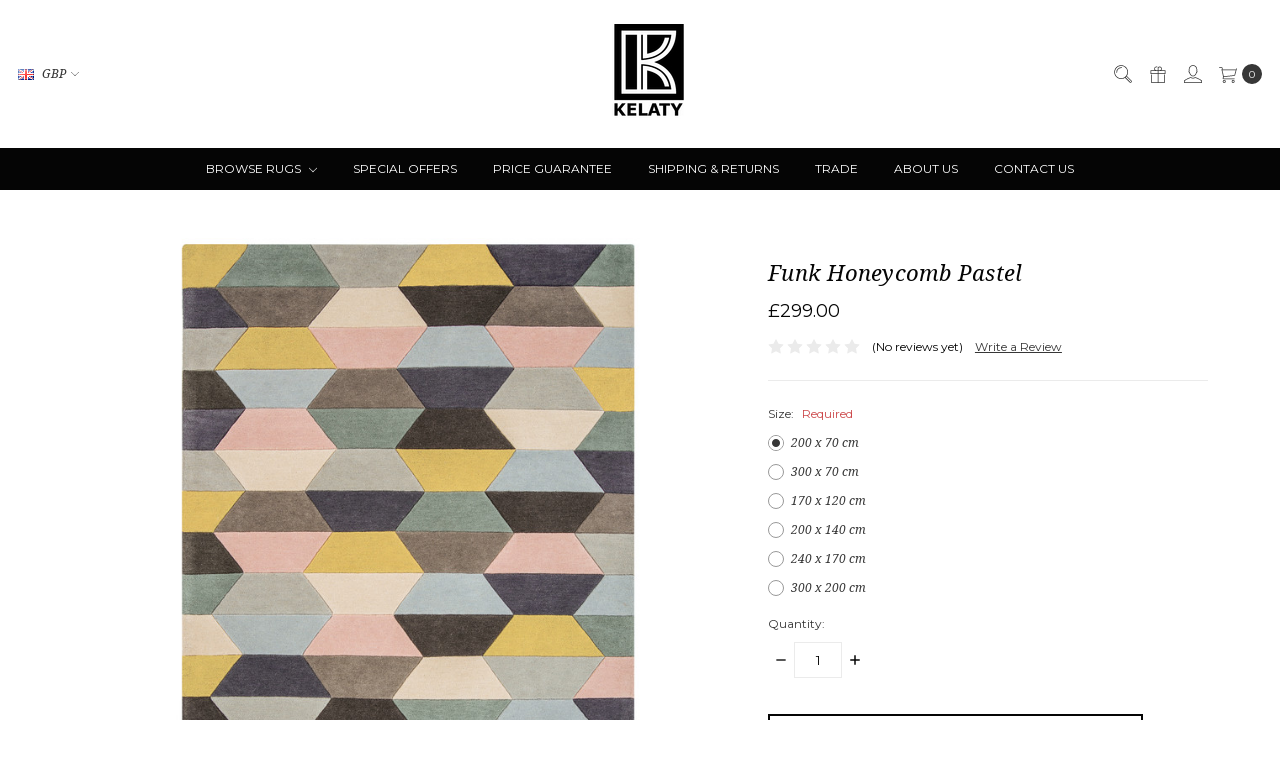

--- FILE ---
content_type: text/html; charset=UTF-8
request_url: https://www.kelaty.com/browse-rugs/funk-honeycomb-pastel/?setCurrencyId=1
body_size: 23108
content:









<!DOCTYPE html>
<html class="no-js" lang="en">
    <head>
        <title>Funk Honeycomb Pastel - Kelaty.com</title>
        <link rel="dns-prefetch preconnect" href="https://cdn11.bigcommerce.com/s-82zmrnd" crossorigin><link rel="dns-prefetch preconnect" href="https://fonts.googleapis.com/" crossorigin><link rel="dns-prefetch preconnect" href="https://fonts.gstatic.com/" crossorigin>
        <meta property="product:price:amount" content="299" /><meta property="product:price:currency" content="GBP" /><meta property="og:url" content="https://www.kelaty.com/browse-rugs/funk-honeycomb-pastel/" /><meta property="og:site_name" content="Kelaty.com" /><meta name="keywords" content="Buy carpets online , buy rugs uk"><link rel='canonical' href='https://www.kelaty.com/browse-rugs/funk-honeycomb-pastel/' /><meta name='platform' content='bigcommerce.stencil' /><meta property="og:type" content="product" />
<meta property="og:title" content="Funk Honeycomb Pastel" />
<meta property="og:description" content="Explore our carpet and rug designs with the finest quality online at Kelaty collections and turn an ordinary room  into an extraordinary room . Buy now." />
<meta property="og:image" content="https://cdn11.bigcommerce.com/s-82zmrnd/products/4731/images/27201/Funk_Honeycomb_Pastel__27476.1588354741.560.850.jpg?c=2" />
<meta property="fb:admins" content="raffy@kelaty.com" />
<meta property="og:availability" content="instock" />
<meta property="pinterest:richpins" content="enabled" />
        
         

        <link href="https://cdn11.bigcommerce.com/s-82zmrnd/product_images/favicon.jpg?t=1439382550" rel="shortcut icon">
        <meta name="viewport" content="width=device-width, initial-scale=1">
        <meta name="ft-name" content="Covent Garden">
        <meta name="ft-version" content="2.10.1">
        <meta name="ft-edition" content="Contemporary">

        <script>
            // Change document class from no-js to js so we can detect this in css
            document.documentElement.className = document.documentElement.className.replace('no-js', 'js');
        </script>

        <link href="https://fonts.googleapis.com/css?family=Montserrat:400,700%7CNoto+Serif:400,400i&display=swap" rel="stylesheet">
        <link data-stencil-stylesheet href="https://cdn11.bigcommerce.com/s-82zmrnd/stencil/c7502f50-a2ab-013c-7017-3252b14b8739/e/b9ecf990-7f7f-013d-ab71-7e30ecc5f1d6/css/theme-08fc0930-8103-013e-4ce0-0e4f1af4ab47.css" rel="stylesheet">


        <!-- Start Tracking Code for analytics_facebook -->

<script>
!function(f,b,e,v,n,t,s){if(f.fbq)return;n=f.fbq=function(){n.callMethod?n.callMethod.apply(n,arguments):n.queue.push(arguments)};if(!f._fbq)f._fbq=n;n.push=n;n.loaded=!0;n.version='2.0';n.queue=[];t=b.createElement(e);t.async=!0;t.src=v;s=b.getElementsByTagName(e)[0];s.parentNode.insertBefore(t,s)}(window,document,'script','https://connect.facebook.net/en_US/fbevents.js');

fbq('set', 'autoConfig', 'false', '1779744115611567');
fbq('dataProcessingOptions', ['LDU'], 0, 0);
fbq('init', '1779744115611567', {"external_id":"1d17140f-c470-48c6-8ee2-58bc68533d37"});
fbq('set', 'agent', 'bigcommerce', '1779744115611567');

function trackEvents() {
    var pathName = window.location.pathname;

    fbq('track', 'PageView', {}, "");

    // Search events start -- only fire if the shopper lands on the /search.php page
    if (pathName.indexOf('/search.php') === 0 && getUrlParameter('search_query')) {
        fbq('track', 'Search', {
            content_type: 'product_group',
            content_ids: [],
            search_string: getUrlParameter('search_query')
        });
    }
    // Search events end

    // Wishlist events start -- only fire if the shopper attempts to add an item to their wishlist
    if (pathName.indexOf('/wishlist.php') === 0 && getUrlParameter('added_product_id')) {
        fbq('track', 'AddToWishlist', {
            content_type: 'product_group',
            content_ids: []
        });
    }
    // Wishlist events end

    // Lead events start -- only fire if the shopper subscribes to newsletter
    if (pathName.indexOf('/subscribe.php') === 0 && getUrlParameter('result') === 'success') {
        fbq('track', 'Lead', {});
    }
    // Lead events end

    // Registration events start -- only fire if the shopper registers an account
    if (pathName.indexOf('/login.php') === 0 && getUrlParameter('action') === 'account_created') {
        fbq('track', 'CompleteRegistration', {}, "");
    }
    // Registration events end

    

    function getUrlParameter(name) {
        var cleanName = name.replace(/[\[]/, '\[').replace(/[\]]/, '\]');
        var regex = new RegExp('[\?&]' + cleanName + '=([^&#]*)');
        var results = regex.exec(window.location.search);
        return results === null ? '' : decodeURIComponent(results[1].replace(/\+/g, ' '));
    }
}

if (window.addEventListener) {
    window.addEventListener("load", trackEvents, false)
}
</script>
<noscript><img height="1" width="1" style="display:none" alt="null" src="https://www.facebook.com/tr?id=1779744115611567&ev=PageView&noscript=1&a=plbigcommerce1.2&eid="/></noscript>

<!-- End Tracking Code for analytics_facebook -->

<!-- Start Tracking Code for analytics_googleanalytics -->

<meta name="google-site-verification" content="XDyVpLz9LVuMHRndh6j66AuDGbFeWIU4OrqBGBrXNug">

<!-- Global site tag (gtag.js) - Google Analytics -->
<script async src="https://www.googletagmanager.com/gtag/js?id=UA-10477703-1"></script>
<script>
  window.dataLayer = window.dataLayer || [];
  function gtag(){dataLayer.push(arguments);}
  gtag('js', new Date());

  gtag('config', 'UA-10477703-1');
</script>


<!-- End Tracking Code for analytics_googleanalytics -->

<!-- Start Tracking Code for analytics_googleanalytics4 -->

<script data-cfasync="false" src="https://cdn11.bigcommerce.com/shared/js/google_analytics4_bodl_subscribers-358423becf5d870b8b603a81de597c10f6bc7699.js" integrity="sha256-gtOfJ3Avc1pEE/hx6SKj/96cca7JvfqllWA9FTQJyfI=" crossorigin="anonymous"></script>
<script data-cfasync="false">
  (function () {
    window.dataLayer = window.dataLayer || [];

    function gtag(){
        dataLayer.push(arguments);
    }

    function initGA4(event) {
         function setupGtag() {
            function configureGtag() {
                gtag('js', new Date());
                gtag('set', 'developer_id.dMjk3Nj', true);
                gtag('config', 'G-KH2P98F5BR');
            }

            var script = document.createElement('script');

            script.src = 'https://www.googletagmanager.com/gtag/js?id=G-KH2P98F5BR';
            script.async = true;
            script.onload = configureGtag;

            document.head.appendChild(script);
        }

        setupGtag();

        if (typeof subscribeOnBodlEvents === 'function') {
            subscribeOnBodlEvents('G-KH2P98F5BR', false);
        }

        window.removeEventListener(event.type, initGA4);
    }

    

    var eventName = document.readyState === 'complete' ? 'consentScriptsLoaded' : 'DOMContentLoaded';
    window.addEventListener(eventName, initGA4, false);
  })()
</script>

<!-- End Tracking Code for analytics_googleanalytics4 -->

<!-- Start Tracking Code for analytics_siteverification -->

<meta name="google-site-verification" content="XDyVpLz9LVuMHRndh6j66AuDGbFeWIU4OrqBGBrXNug" />

<!-- End Tracking Code for analytics_siteverification -->


<script type="text/javascript" src="https://checkout-sdk.bigcommerce.com/v1/loader.js" defer ></script>
<script type="text/javascript">
var BCData = {"product_attributes":{"sku":"1402000004","upc":null,"mpn":null,"gtin":null,"weight":null,"base":true,"image":null,"out_of_stock_behavior":"label_option","out_of_stock_message":"Out of stock","available_modifier_values":[2728,2729,2730,2731,2732,2733],"in_stock_attributes":[2728,2729,2730,2731,2732,2733],"stock":null,"instock":true,"stock_message":null,"purchasable":true,"purchasing_message":null,"price":{"with_tax":{"formatted":"\u00a3299.00","value":299,"currency":"GBP"},"tax_label":"VAT Tax"}}};
</script>
<!-- Global site tag (gtag.js) - Google Ads: AW-11313210627 -->
<script async src="https://www.googletagmanager.com/gtag/js?id=AW-11313210627"></script>
<script>
  window.dataLayer = window.dataLayer || [];
  function gtag(){dataLayer.push(arguments);}
  gtag('js', new Date());

  gtag('config', 'AW-11313210627');
  gtag('set', 'developer_id.dMjk3Nj', true);
</script>
<!-- GA4 Code Start: View Product Content -->
<script>
  gtag('event', 'view_item', {
    send_to: 'AW-11313210627',
    ecomm_pagetype: 'product',
    currency: 'GBP',
    items: [{
      id: '1402000004',
      name: 'Funk Honeycomb Pastel',
      quantity: 1,
      google_business_vertical: 'retail',
    }],
  });
</script>
<!-- Google Tag Manager -->
<script>(function(w,d,s,l,i){w[l]=w[l]||[];w[l].push({'gtm.start':
new Date().getTime(),event:'gtm.js'});var f=d.getElementsByTagName(s)[0],
j=d.createElement(s),dl=l!='dataLayer'?'&l='+l:'';j.async=true;j.src=
'https://www.googletagmanager.com/gtm.js?id='+i+dl;f.parentNode.insertBefore(j,f);
})(window,document,'script','dataLayer','GTM-PVMG37X');</script>
<!-- End Google Tag Manager --><script async defer src="https://tools.luckyorange.com/core/lo.js?site-id=02e42ab8"></script><script async defer src="https://tools.luckyorange.com/core/lo.js?site-id=a4f28e02"></script>
 <script data-cfasync="false" src="https://microapps.bigcommerce.com/bodl-events/1.9.4/index.js" integrity="sha256-Y0tDj1qsyiKBRibKllwV0ZJ1aFlGYaHHGl/oUFoXJ7Y=" nonce="" crossorigin="anonymous"></script>
 <script data-cfasync="false" nonce="">

 (function() {
    function decodeBase64(base64) {
       const text = atob(base64);
       const length = text.length;
       const bytes = new Uint8Array(length);
       for (let i = 0; i < length; i++) {
          bytes[i] = text.charCodeAt(i);
       }
       const decoder = new TextDecoder();
       return decoder.decode(bytes);
    }
    window.bodl = JSON.parse(decodeBase64("[base64]"));
 })()

 </script>

<script nonce="">
(function () {
    var xmlHttp = new XMLHttpRequest();

    xmlHttp.open('POST', 'https://bes.gcp.data.bigcommerce.com/nobot');
    xmlHttp.setRequestHeader('Content-Type', 'application/json');
    xmlHttp.send('{"store_id":"851442","timezone_offset":"1.0","timestamp":"2025-11-11T05:10:12.98967900Z","visit_id":"ecb3dbc3-9b55-4975-a12c-473dc9153cc7","channel_id":1}');
})();
</script>

        

        
        
        
        
        
        
        
        
        
        
        
        <!-- snippet location htmlhead -->

                    <link href="https://cdn11.bigcommerce.com/s-82zmrnd/images/stencil/800x800/products/4731/27201/Funk_Honeycomb_Pastel__27476.1588354741.jpg?c=2" rel="preload" as="image" fetchpriority="high">

        <style type="text/css">
        #faceted-search-container {
            position: sticky;
            top: 100px;
        }
    .navPages-action {
        color: #fff;
        display: block;
        font-size: 12px;
    }
    ul.navPage-subMenu-list {
    max-height: 450px;
    overflow-y: auto;
}
ul.navPage-subMenu-list::-webkit-scrollbar {
  width: 3px;
}
 
ul.navPage-subMenu-list::-webkit-scrollbar-track {
  box-shadow: inset 0 0 6px rgba(0, 0, 0, 0.3);
}
 
ul.navPage-subMenu-list::-webkit-scrollbar-thumb {
  background-color: darkgrey;
  outline: 1px solid slategrey;
}
</style>

    </head>
    <body class="">
        <!-- snippet location header -->
        <svg data-src="https://cdn11.bigcommerce.com/s-82zmrnd/stencil/c7502f50-a2ab-013c-7017-3252b14b8739/e/b9ecf990-7f7f-013d-ab71-7e30ecc5f1d6/img/icon-sprite.svg" class="icons-svg-sprite"></svg>


            <div data-content-region="above_header_banner"></div>
<div data-content-region="above_header--global"></div>
<div data-content-region="above_header"></div>
<header class="header  " role="banner">
    <a href="#" class="mobileMenu-toggle" data-mobile-menu-toggle="menu">
        <span class="mobileMenu-toggleIcon">Toggle menu</span>
    </a>
    <div class="header-top position--center ">
        <nav class="navUser left">
    <ul class="navUser-section" data-topbar data-options="sticky_on:large">
        <li class="navUser-item currency-menu">
    <a class="navUser-action has-dropdown" href="#" data-dropdown="currencySelection" aria-controls="currencySelection" aria-expanded="false"><img src="https://cdn11.bigcommerce.com/s-82zmrnd/lib/flags/gb.gif" border="0" alt="" role="presentation" /> GBP <i class="icon" aria-hidden="true"><svg><use xlink:href="#icon-chevron-down" /></svg></i></a>
    <ul class="dropdown-menu" id="currencySelection" data-dropdown-content aria-hidden="true" tabindex="-1">
        <li class="dropdown-menu-item">
            <a href="https://www.kelaty.com/browse-rugs/funk-honeycomb-pastel/?setCurrencyId=1">
                <strong><img src="https://cdn11.bigcommerce.com/s-82zmrnd/lib/flags/gb.gif" border="0" alt="" role="presentation" /> British Pounds</strong>
            </a>
        </li>
        <li class="dropdown-menu-item">
            <a href="https://www.kelaty.com/browse-rugs/funk-honeycomb-pastel/?setCurrencyId=2">
                <img src="https://cdn11.bigcommerce.com/s-82zmrnd/lib/flags/regions/eu.gif" border="0" alt="" role="presentation" /> Euro
            </a>
        </li>
    </ul>
</li>
    </ul>
</nav>
<nav class="navUser right sticky">
    <ul class="navUser-section navUser-section--alt">
        <li class="navUser-item navUser-item--search">
            <a class="navUser-action navUser-action--quickSearch" href="#" data-search="quickSearch" aria-controls="quickSearch" aria-label="Search" aria-expanded="false"><i class="icon user-icon" aria-hidden="true"><svg><use xlink:href="#icon-search" /></svg></i><i class="icon replace-icon" aria-hidden="true"><svg><use xlink:href="#icon-search" /></svg></i></a>
            <div class="dropdown dropdown--quickSearch" id="quickSearch" aria-hidden="true" tabindex="-1" data-prevent-quick-search-close>
                <div class="container">
    <!-- snippet location forms_search -->
    <form class="form" action="/search.php">
        <fieldset class="form-fieldset">
            <div class="form-field">
                <label class="is-srOnly" for="search_query">Search</label>
                <input class="form-input" data-search-quick name="search_query" id="search_query" data-error-message="Search field cannot be empty." placeholder="Search the store" autocomplete="off">
            </div>
        </fieldset>
    </form>
    <a class="modal-close" aria-label="Close" data-drop-down-close role="button">
        <span aria-hidden="true">&#215;</span>
    </a>
</div>
<div class="resultsContainer" id="qsResults">
    <section class="quickSearchResults" data-bind="html: results"></section>
</div>
            </div>
        </li>
            <li class="navUser-item">
                <a class="navUser-action" href="/giftcertificates.php" aria-label="Gift Certificates"><i class="icon user-icon" aria-hidden="true"><svg><use xlink:href="#icon-gift" /></svg></i><i class="icon replace-icon" aria-hidden="true"><svg><use xlink:href="#icon-gift" /></svg></i></a>
            </li>
        <li class="navUser-item navUser-item--account">
                <a class="navUser-action" href="/login.php" aria-label="Sign in"><i class="icon" aria-hidden="true"><svg><use xlink:href="#icon-account" /></svg></i></a>
        </li>
        <li class="navUser-item navUser-item--cart">
            <a
                class="navUser-action"
                data-cart-preview
                data-dropdown="cart-preview-dropdown"
                data-options="align:right"
                href="/cart.php"
                aria-label="cart.nav_aria_label">
                <span class="navUser-item-cartLabel"><i class="icon" aria-hidden="true"><svg><use xlink:href="#icon-cart" /></svg></i></span> <span class="countPill cart-quantity"></span>
            </a>

            <div class="dropdown-menu" id="cart-preview-dropdown" data-dropdown-content aria-hidden="true"></div>
        </li>
    </ul>
</nav>

        <div class="header-logo header-logo--center sticky ">
            <a href="https://www.kelaty.com/" data-topbar data-options="sticky_on: large">
                <span class="header-logo-text with-image">
                    <img class="header-logo-image-unknown-size" src="https://cdn11.bigcommerce.com/s-82zmrnd/images/stencil/original/k_logo_with_extra_white_border_on_left_base_v4_1437403383__06411.original.jpg" alt="Kelaty.com" title="Kelaty.com">
                </span>
</a>
        </div>

    </div>

    <div data-content-region="header_above_navigation"></div>
        <div class="navPages-container sticky" id="menu" data-menu>
            <nav class="navPages top-bar" data-topbar role="navigation" data-options="sticky_on: large;">
    <div class="navPages-quickSearch">
        <!-- snippet location forms_search -->
<form class="form"  action="/search.php">
    <fieldset class="form-fieldset">
        <div class="form-field">
            <label class="form-label is-srOnly" for="search_query_adv">Search Keyword:</label>
            <div class="form-prefixPostfix wrap">
                <input class="form-input" id="search_query_adv" name="search_query_adv" value="">
                <input class="button button--primary form-prefixPostfix-button--postfix" type="submit" value="Search">
            </div>
        </div>
    </fieldset>
</form>
    </div>
    <ul class="navPages-list navPages-list-depth-max simple">
                        <li class="navPages-item">
                                <a class="navPages-action navPages-action-depth-max has-subMenu is-root" href="https://www.kelaty.com/browse-rugs/" data-collapsible="navPages-74">
        Browse Rugs <i class="icon navPages-action-moreIcon" aria-hidden="true"><svg><use xlink:href="#icon-chevron-down" /></svg></i>
    </a>
    <div class="navPage-subMenu navPage-subMenu-horizontal" id="navPages-74" aria-hidden="true" tabindex="-1">
    <ul class="navPage-subMenu-list">
        <li class="navPage-subMenu-item-parent">
            <a class="navPage-subMenu-action navPages-action navPages-action-depth-max" href="https://www.kelaty.com/browse-rugs/">All Browse Rugs</a>
        </li>
            <li class="navPage-subMenu-item-child">
                        <a class="navPage-subMenu-action navPages-action navPages-action-depth-max has-subMenu" href="https://www.kelaty.com/international-designers/" data-collapsible="navPages-19">
                            International Designers <i class="icon navPages-action-moreIcon" aria-hidden="true"><svg><use xlink:href="#icon-chevron-down" /></svg></i>
                        </a>
                        <div class="navPage-subMenu navPage-subMenu-horizontal" id="navPages-19" aria-hidden="true" tabindex="-1">
    <ul class="navPage-subMenu-list">
        <li class="navPage-subMenu-item-parent">
            <a class="navPage-subMenu-action navPages-action navPages-action-depth-max" href="https://www.kelaty.com/international-designers/">All International Designers</a>
        </li>
            <li class="navPage-subMenu-item-child">
                        <a class="navPage-subMenu-action navPages-action navPages-action-depth-max has-subMenu" href="https://www.kelaty.com/calvin-klein/" data-collapsible="navPages-39">
                            Calvin Klein <i class="icon navPages-action-moreIcon" aria-hidden="true"><svg><use xlink:href="#icon-chevron-down" /></svg></i>
                        </a>
                        <div class="navPage-subMenu navPage-subMenu-horizontal" id="navPages-39" aria-hidden="true" tabindex="-1">
    <ul class="navPage-subMenu-list">
        <li class="navPage-subMenu-item-parent">
            <a class="navPage-subMenu-action navPages-action navPages-action-depth-max" href="https://www.kelaty.com/calvin-klein/">All Calvin Klein</a>
        </li>
            <li class="navPage-subMenu-item-child">
                        <a class="navPage-subMenu-action navPages-action" href="https://www.kelaty.com/calvin-klein-summit/">Calvin Klein Summit</a>
            </li>
            <li class="navPage-subMenu-item-child">
                        <a class="navPage-subMenu-action navPages-action" href="https://www.kelaty.com/calvin-klein-wander/">Calvin Klein Wander</a>
            </li>
            <li class="navPage-subMenu-item-child">
                        <a class="navPage-subMenu-action navPages-action" href="https://www.kelaty.com/calvin-klein-abyss/">Calvin Klein Abyss</a>
            </li>
            <li class="navPage-subMenu-item-child">
                        <a class="navPage-subMenu-action navPages-action" href="https://www.kelaty.com/calvin-klein-balance/">Calvin Klein Balance</a>
            </li>
            <li class="navPage-subMenu-item-child">
                        <a class="navPage-subMenu-action navPages-action" href="https://www.kelaty.com/calvin-klein-enchanting/">Calvin Klein Enchanting</a>
            </li>
            <li class="navPage-subMenu-item-child">
                        <a class="navPage-subMenu-action navPages-action" href="https://www.kelaty.com/calvin-klein-irradiant-/">Calvin Klein Irradiant </a>
            </li>
            <li class="navPage-subMenu-item-child">
                        <a class="navPage-subMenu-action navPages-action" href="https://www.kelaty.com/calvin-klein-launder/">Calvin Klein Launder</a>
            </li>
            <li class="navPage-subMenu-item-child">
                        <a class="navPage-subMenu-action navPages-action" href="https://www.kelaty.com/calvin-klein-luster-wash/">Calvin Klein Luster Wash</a>
            </li>
            <li class="navPage-subMenu-item-child">
                        <a class="navPage-subMenu-action navPages-action" href="https://www.kelaty.com/calvin-klein-pretoria/">Calvin Klein Pretoria</a>
            </li>
            <li class="navPage-subMenu-item-child">
                        <a class="navPage-subMenu-action navPages-action" href="https://www.kelaty.com/calvin-klein-river-flow/">Calvin Klein River Flow</a>
            </li>
            <li class="navPage-subMenu-item-child">
                        <a class="navPage-subMenu-action navPages-action" href="https://www.kelaty.com/calvin-klein-rush/">Calvin Klein Rush </a>
            </li>
            <li class="navPage-subMenu-item-child">
                        <a class="navPage-subMenu-action navPages-action" href="https://www.kelaty.com/calvin-klein-sculptural/">Calvin Klein Sculptural</a>
            </li>
            <li class="navPage-subMenu-item-child">
                        <a class="navPage-subMenu-action navPages-action" href="https://www.kelaty.com/calvin-klein-riverstone/">Calvin Klein Riverstone</a>
            </li>
            <li class="navPage-subMenu-item-child">
                        <a class="navPage-subMenu-action navPages-action" href="https://www.kelaty.com/calvin-klein-tidal/">Calvin Klein Tidal</a>
            </li>
    </ul>
</div>
            </li>
            <li class="navPage-subMenu-item-child">
                        <a class="navPage-subMenu-action navPages-action" href="https://www.kelaty.com/harlequin/">Harlequin</a>
            </li>
            <li class="navPage-subMenu-item-child">
                        <a class="navPage-subMenu-action navPages-action" href="https://www.kelaty.com/morris-co/">Morris &amp; Co</a>
            </li>
            <li class="navPage-subMenu-item-child">
                        <a class="navPage-subMenu-action navPages-action" href="https://www.kelaty.com/sanderson/">Sanderson</a>
            </li>
            <li class="navPage-subMenu-item-child">
                        <a class="navPage-subMenu-action navPages-action" href="https://www.kelaty.com/scion/">Scion</a>
            </li>
            <li class="navPage-subMenu-item-child">
                        <a class="navPage-subMenu-action navPages-action" href="https://www.kelaty.com/ted-baker/">Ted Baker</a>
            </li>
            <li class="navPage-subMenu-item-child">
                        <a class="navPage-subMenu-action navPages-action" href="https://www.kelaty.com/new-category-1/">Wedgewood</a>
            </li>
    </ul>
</div>
            </li>
            <li class="navPage-subMenu-item-child">
                        <a class="navPage-subMenu-action navPages-action navPages-action-depth-max has-subMenu" href="https://www.kelaty.com/plains-and-shaggys/" data-collapsible="navPages-75">
                            Plains and Shaggys <i class="icon navPages-action-moreIcon" aria-hidden="true"><svg><use xlink:href="#icon-chevron-down" /></svg></i>
                        </a>
                        <div class="navPage-subMenu navPage-subMenu-horizontal" id="navPages-75" aria-hidden="true" tabindex="-1">
    <ul class="navPage-subMenu-list">
        <li class="navPage-subMenu-item-parent">
            <a class="navPage-subMenu-action navPages-action navPages-action-depth-max" href="https://www.kelaty.com/plains-and-shaggys/">All Plains and Shaggys</a>
        </li>
            <li class="navPage-subMenu-item-child">
                        <a class="navPage-subMenu-action navPages-action" href="https://www.kelaty.com/priory/">Priory</a>
            </li>
            <li class="navPage-subMenu-item-child">
                        <a class="navPage-subMenu-action navPages-action" href="https://www.kelaty.com/alessia/">Alessia</a>
            </li>
            <li class="navPage-subMenu-item-child">
                        <a class="navPage-subMenu-action navPages-action" href="https://www.kelaty.com/ascot/">Ascot</a>
            </li>
            <li class="navPage-subMenu-item-child">
                        <a class="navPage-subMenu-action navPages-action" href="https://www.kelaty.com/blade/">Blade</a>
            </li>
            <li class="navPage-subMenu-item-child">
                        <a class="navPage-subMenu-action navPages-action" href="https://www.kelaty.com/blade-border/">Blade border</a>
            </li>
            <li class="navPage-subMenu-item-child">
                        <a class="navPage-subMenu-action navPages-action" href="https://www.kelaty.com/cascade/">Cascade</a>
            </li>
            <li class="navPage-subMenu-item-child">
                        <a class="navPage-subMenu-action navPages-action" href="https://www.kelaty.com/elona/">Elona</a>
            </li>
            <li class="navPage-subMenu-item-child">
                        <a class="navPage-subMenu-action navPages-action" href="https://www.kelaty.com/elgin/">Elgin</a>
            </li>
            <li class="navPage-subMenu-item-child">
                        <a class="navPage-subMenu-action navPages-action" href="https://www.kelaty.com/elm/">Elm</a>
            </li>
            <li class="navPage-subMenu-item-child">
                        <a class="navPage-subMenu-action navPages-action" href="https://www.kelaty.com/fusion-2/">Fusion</a>
            </li>
            <li class="navPage-subMenu-item-child">
                        <a class="navPage-subMenu-action navPages-action" href="https://www.kelaty.com/form/">Form</a>
            </li>
            <li class="navPage-subMenu-item-child">
                        <a class="navPage-subMenu-action navPages-action" href="https://www.kelaty.com/hush/">Hush</a>
            </li>
            <li class="navPage-subMenu-item-child">
                        <a class="navPage-subMenu-action navPages-action" href="https://www.kelaty.com/imperial-1/">Imperial</a>
            </li>
            <li class="navPage-subMenu-item-child">
                        <a class="navPage-subMenu-action navPages-action" href="https://www.kelaty.com/jute-loop/">Jute loop</a>
            </li>
            <li class="navPage-subMenu-item-child">
                        <a class="navPage-subMenu-action navPages-action" href="https://www.kelaty.com/karmah/">Karmah</a>
            </li>
            <li class="navPage-subMenu-item-child">
                        <a class="navPage-subMenu-action navPages-action" href="https://www.kelaty.com/knox/">Knox</a>
            </li>
            <li class="navPage-subMenu-item-child">
                        <a class="navPage-subMenu-action navPages-action" href="https://www.kelaty.com/konstrukt/">Konstrukt</a>
            </li>
            <li class="navPage-subMenu-item-child">
                        <a class="navPage-subMenu-action navPages-action" href="https://www.kelaty.com/lowland/">Lowland</a>
            </li>
            <li class="navPage-subMenu-item-child">
                        <a class="navPage-subMenu-action navPages-action" href="https://www.kelaty.com/maine/">Maine</a>
            </li>
            <li class="navPage-subMenu-item-child">
                        <a class="navPage-subMenu-action navPages-action" href="https://www.kelaty.com/maze/">Maze</a>
            </li>
            <li class="navPage-subMenu-item-child">
                        <a class="navPage-subMenu-action navPages-action" href="https://www.kelaty.com/orient/">Orient</a>
            </li>
            <li class="navPage-subMenu-item-child">
                        <a class="navPage-subMenu-action navPages-action" href="https://www.kelaty.com/plush/">Plush</a>
            </li>
            <li class="navPage-subMenu-item-child">
                        <a class="navPage-subMenu-action navPages-action" href="https://www.kelaty.com/soumak/">Soumak</a>
            </li>
            <li class="navPage-subMenu-item-child">
                        <a class="navPage-subMenu-action navPages-action" href="https://www.kelaty.com/sisal/">Sisal</a>
            </li>
            <li class="navPage-subMenu-item-child">
                        <a class="navPage-subMenu-action navPages-action" href="https://www.kelaty.com/urbaine-1/">Urbaine</a>
            </li>
            <li class="navPage-subMenu-item-child">
                        <a class="navPage-subMenu-action navPages-action" href="https://www.kelaty.com/union/">Union</a>
            </li>
            <li class="navPage-subMenu-item-child">
                        <a class="navPage-subMenu-action navPages-action" href="https://www.kelaty.com/whisper/">Whisper</a>
            </li>
            <li class="navPage-subMenu-item-child">
                        <a class="navPage-subMenu-action navPages-action" href="https://www.kelaty.com/york/">York</a>
            </li>
            <li class="navPage-subMenu-item-child">
                        <a class="navPage-subMenu-action navPages-action" href="https://www.kelaty.com/zander/">Zander </a>
            </li>
    </ul>
</div>
            </li>
            <li class="navPage-subMenu-item-child">
                        <a class="navPage-subMenu-action navPages-action navPages-action-depth-max has-subMenu" href="https://www.kelaty.com/modern-rugs/" data-collapsible="navPages-76">
                            Modern Rugs <i class="icon navPages-action-moreIcon" aria-hidden="true"><svg><use xlink:href="#icon-chevron-down" /></svg></i>
                        </a>
                        <div class="navPage-subMenu navPage-subMenu-horizontal" id="navPages-76" aria-hidden="true" tabindex="-1">
    <ul class="navPage-subMenu-list">
        <li class="navPage-subMenu-item-parent">
            <a class="navPage-subMenu-action navPages-action navPages-action-depth-max" href="https://www.kelaty.com/modern-rugs/">All Modern Rugs</a>
        </li>
            <li class="navPage-subMenu-item-child">
                        <a class="navPage-subMenu-action navPages-action" href="https://www.kelaty.com/art/">Art</a>
            </li>
            <li class="navPage-subMenu-item-child">
                        <a class="navPage-subMenu-action navPages-action" href="https://www.kelaty.com/amara/">Amara</a>
            </li>
            <li class="navPage-subMenu-item-child">
                        <a class="navPage-subMenu-action navPages-action" href="https://www.kelaty.com/albany/">Albany</a>
            </li>
            <li class="navPage-subMenu-item-child">
                        <a class="navPage-subMenu-action navPages-action" href="https://www.kelaty.com/aurora/">Aurora</a>
            </li>
            <li class="navPage-subMenu-item-child">
                        <a class="navPage-subMenu-action navPages-action" href="https://www.kelaty.com/avra/">Avra</a>
            </li>
            <li class="navPage-subMenu-item-child">
                        <a class="navPage-subMenu-action navPages-action" href="https://www.kelaty.com/blanco/">Blanco</a>
            </li>
            <li class="navPage-subMenu-item-child">
                        <a class="navPage-subMenu-action navPages-action" href="https://www.kelaty.com/canvas/">Canvas</a>
            </li>
            <li class="navPage-subMenu-item-child">
                        <a class="navPage-subMenu-action navPages-action" href="https://www.kelaty.com/carnaval/">Carnaval</a>
            </li>
            <li class="navPage-subMenu-item-child">
                        <a class="navPage-subMenu-action navPages-action" href="https://www.kelaty.com/brushstrokes/">Brushstrokes</a>
            </li>
            <li class="navPage-subMenu-item-child">
                        <a class="navPage-subMenu-action navPages-action" href="https://www.kelaty.com/chatham/">Chatham</a>
            </li>
            <li class="navPage-subMenu-item-child">
                        <a class="navPage-subMenu-action navPages-action" href="https://www.kelaty.com/colorado/">Colorado</a>
            </li>
            <li class="navPage-subMenu-item-child">
                        <a class="navPage-subMenu-action navPages-action" href="https://www.kelaty.com/celestial/">Celestial</a>
            </li>
            <li class="navPage-subMenu-item-child">
                        <a class="navPage-subMenu-action navPages-action" href="https://www.kelaty.com/dune/">Dune</a>
            </li>
            <li class="navPage-subMenu-item-child">
                        <a class="navPage-subMenu-action navPages-action" href="https://www.kelaty.com/desire/">Desire</a>
            </li>
            <li class="navPage-subMenu-item-child">
                        <a class="navPage-subMenu-action navPages-action" href="https://www.kelaty.com/dixon/">Dixon</a>
            </li>
            <li class="navPage-subMenu-item-child">
                        <a class="navPage-subMenu-action navPages-action" href="https://www.kelaty.com/divine/">Divine</a>
            </li>
            <li class="navPage-subMenu-item-child">
                        <a class="navPage-subMenu-action navPages-action" href="https://www.kelaty.com/elements/">Elements</a>
            </li>
            <li class="navPage-subMenu-item-child">
                        <a class="navPage-subMenu-action navPages-action" href="https://www.kelaty.com/ellora/">Ellora</a>
            </li>
            <li class="navPage-subMenu-item-child">
                        <a class="navPage-subMenu-action navPages-action" href="https://www.kelaty.com/estella/">Estella</a>
            </li>
            <li class="navPage-subMenu-item-child">
                        <a class="navPage-subMenu-action navPages-action" href="https://www.kelaty.com/exhale/">Exhale</a>
            </li>
            <li class="navPage-subMenu-item-child">
                        <a class="navPage-subMenu-action navPages-action" href="https://www.kelaty.com/fusione/">Fusione</a>
            </li>
            <li class="navPage-subMenu-item-child">
                        <a class="navPage-subMenu-action navPages-action" href="https://www.kelaty.com/funk/">Funk</a>
            </li>
            <li class="navPage-subMenu-item-child">
                        <a class="navPage-subMenu-action navPages-action" href="https://www.kelaty.com/glitz/">Glitz</a>
            </li>
            <li class="navPage-subMenu-item-child">
                        <a class="navPage-subMenu-action navPages-action" href="https://www.kelaty.com/gatsby/">Gatsby</a>
            </li>
            <li class="navPage-subMenu-item-child">
                        <a class="navPage-subMenu-action navPages-action" href="https://www.kelaty.com/graceful/">Graceful</a>
            </li>
            <li class="navPage-subMenu-item-child">
                        <a class="navPage-subMenu-action navPages-action" href="https://www.kelaty.com/harmony/">Harmony</a>
            </li>
            <li class="navPage-subMenu-item-child">
                        <a class="navPage-subMenu-action navPages-action" href="https://www.kelaty.com/heritage/">Heritage</a>
            </li>
            <li class="navPage-subMenu-item-child">
                        <a class="navPage-subMenu-action navPages-action" href="https://www.kelaty.com/karma/">Karma</a>
            </li>
            <li class="navPage-subMenu-item-child">
                        <a class="navPage-subMenu-action navPages-action" href="https://www.kelaty.com/kamala/">Kamala</a>
            </li>
            <li class="navPage-subMenu-item-child">
                        <a class="navPage-subMenu-action navPages-action" href="https://www.kelaty.com/liberty-modern/">Liberty Modern</a>
            </li>
            <li class="navPage-subMenu-item-child">
                        <a class="navPage-subMenu-action navPages-action" href="https://www.kelaty.com/lux-washable/">Lux Washable</a>
            </li>
            <li class="navPage-subMenu-item-child">
                        <a class="navPage-subMenu-action navPages-action" href="https://www.kelaty.com/lugano/">Lugano</a>
            </li>
            <li class="navPage-subMenu-item-child">
                        <a class="navPage-subMenu-action navPages-action" href="https://www.kelaty.com/luminance/">Luminance</a>
            </li>
            <li class="navPage-subMenu-item-child">
                        <a class="navPage-subMenu-action navPages-action" href="https://www.kelaty.com/luna/">Luna</a>
            </li>
            <li class="navPage-subMenu-item-child">
                        <a class="navPage-subMenu-action navPages-action" href="https://www.kelaty.com/lida-sherafatmand/">Lida Sherafatmand</a>
            </li>
            <li class="navPage-subMenu-item-child">
                        <a class="navPage-subMenu-action navPages-action" href="https://www.kelaty.com/matrix/">Matrix</a>
            </li>
            <li class="navPage-subMenu-item-child">
                        <a class="navPage-subMenu-action navPages-action" href="https://www.kelaty.com/metro/">Metro</a>
            </li>
            <li class="navPage-subMenu-item-child">
                        <a class="navPage-subMenu-action navPages-action" href="https://www.kelaty.com/modern-comfort/">Modern Comfort</a>
            </li>
            <li class="navPage-subMenu-item-child">
                        <a class="navPage-subMenu-action navPages-action" href="https://www.kelaty.com/maxell/">Maxell</a>
            </li>
            <li class="navPage-subMenu-item-child">
                        <a class="navPage-subMenu-action navPages-action" href="https://www.kelaty.com/new-wave/">New Wave</a>
            </li>
            <li class="navPage-subMenu-item-child">
                        <a class="navPage-subMenu-action navPages-action" href="https://www.kelaty.com/nova/">Nova</a>
            </li>
            <li class="navPage-subMenu-item-child">
                        <a class="navPage-subMenu-action navPages-action" href="https://www.kelaty.com/nexus/">Nexus</a>
            </li>
            <li class="navPage-subMenu-item-child">
                        <a class="navPage-subMenu-action navPages-action" href="https://www.kelaty.com/ombre/">Ombre</a>
            </li>
            <li class="navPage-subMenu-item-child">
                        <a class="navPage-subMenu-action navPages-action" href="https://www.kelaty.com/prismatic/">Prismatic</a>
            </li>
            <li class="navPage-subMenu-item-child">
                        <a class="navPage-subMenu-action navPages-action" href="https://www.kelaty.com/plateau/">Plateau</a>
            </li>
            <li class="navPage-subMenu-item-child">
                        <a class="navPage-subMenu-action navPages-action" href="https://www.kelaty.com/quantum/">Quantum</a>
            </li>
            <li class="navPage-subMenu-item-child">
                        <a class="navPage-subMenu-action navPages-action" href="https://www.kelaty.com/quarry/">Quarry</a>
            </li>
            <li class="navPage-subMenu-item-child">
                        <a class="navPage-subMenu-action navPages-action" href="https://www.kelaty.com/rossa/">Rossa</a>
            </li>
            <li class="navPage-subMenu-item-child">
                        <a class="navPage-subMenu-action navPages-action" href="https://www.kelaty.com/rustic-textures/">Rustic Textures</a>
            </li>
            <li class="navPage-subMenu-item-child">
                        <a class="navPage-subMenu-action navPages-action" href="https://www.kelaty.com/silk-shadows/">Silk Shadows</a>
            </li>
            <li class="navPage-subMenu-item-child">
                        <a class="navPage-subMenu-action navPages-action" href="https://www.kelaty.com/silky-textures/">Silky Textures</a>
            </li>
            <li class="navPage-subMenu-item-child">
                        <a class="navPage-subMenu-action navPages-action" href="https://www.kelaty.com/skyline/">Skyline</a>
            </li>
            <li class="navPage-subMenu-item-child">
                        <a class="navPage-subMenu-action navPages-action" href="https://www.kelaty.com/sustainable-trends/">Sustainable Trends</a>
            </li>
            <li class="navPage-subMenu-item-child">
                        <a class="navPage-subMenu-action navPages-action" href="https://www.kelaty.com/symmetry/">Symmetry</a>
            </li>
            <li class="navPage-subMenu-item-child">
                        <a class="navPage-subMenu-action navPages-action" href="https://www.kelaty.com/lotus/">Lotus</a>
            </li>
            <li class="navPage-subMenu-item-child">
                        <a class="navPage-subMenu-action navPages-action" href="https://www.kelaty.com/solace/">Solace</a>
            </li>
            <li class="navPage-subMenu-item-child">
                        <a class="navPage-subMenu-action navPages-action" href="https://www.kelaty.com/tangra-1/">Tangra</a>
            </li>
            <li class="navPage-subMenu-item-child">
                        <a class="navPage-subMenu-action navPages-action" href="https://www.kelaty.com/tate/">Tate</a>
            </li>
            <li class="navPage-subMenu-item-child">
                        <a class="navPage-subMenu-action navPages-action" href="https://www.kelaty.com/twilight/">Twilight</a>
            </li>
            <li class="navPage-subMenu-item-child">
                        <a class="navPage-subMenu-action navPages-action" href="https://www.kelaty.com/vision/">Vision</a>
            </li>
            <li class="navPage-subMenu-item-child">
                        <a class="navPage-subMenu-action navPages-action" href="https://www.kelaty.com/viva/">Viva</a>
            </li>
            <li class="navPage-subMenu-item-child">
                        <a class="navPage-subMenu-action navPages-action" href="https://www.kelaty.com/vintage-union-jack/">Vintage Union Jack</a>
            </li>
            <li class="navPage-subMenu-item-child">
                        <a class="navPage-subMenu-action navPages-action" href="https://www.kelaty.com/weston/">Weston</a>
            </li>
            <li class="navPage-subMenu-item-child">
                        <a class="navPage-subMenu-action navPages-action" href="https://www.kelaty.com/yeti-1/">Yeti</a>
            </li>
    </ul>
</div>
            </li>
            <li class="navPage-subMenu-item-child">
                        <a class="navPage-subMenu-action navPages-action navPages-action-depth-max has-subMenu" href="https://www.kelaty.com/outdoor-rugs-1/" data-collapsible="navPages-115">
                            Outdoor-Rugs <i class="icon navPages-action-moreIcon" aria-hidden="true"><svg><use xlink:href="#icon-chevron-down" /></svg></i>
                        </a>
                        <div class="navPage-subMenu navPage-subMenu-horizontal" id="navPages-115" aria-hidden="true" tabindex="-1">
    <ul class="navPage-subMenu-list">
        <li class="navPage-subMenu-item-parent">
            <a class="navPage-subMenu-action navPages-action navPages-action-depth-max" href="https://www.kelaty.com/outdoor-rugs-1/">All Outdoor-Rugs</a>
        </li>
            <li class="navPage-subMenu-item-child">
                        <a class="navPage-subMenu-action navPages-action" href="https://www.kelaty.com/aloha/">Aloha</a>
            </li>
            <li class="navPage-subMenu-item-child">
                        <a class="navPage-subMenu-action navPages-action" href="https://www.kelaty.com/cozumel/">Cozumel</a>
            </li>
            <li class="navPage-subMenu-item-child">
                        <a class="navPage-subMenu-action navPages-action" href="https://www.kelaty.com/horizon/">Horizon</a>
            </li>
            <li class="navPage-subMenu-item-child">
                        <a class="navPage-subMenu-action navPages-action" href="https://www.kelaty.com/patio-1/">Patio</a>
            </li>
            <li class="navPage-subMenu-item-child">
                        <a class="navPage-subMenu-action navPages-action" href="https://www.kelaty.com/sumac/">Sumac</a>
            </li>
            <li class="navPage-subMenu-item-child">
                        <a class="navPage-subMenu-action navPages-action" href="https://www.kelaty.com/terazzo/">Terazzo</a>
            </li>
            <li class="navPage-subMenu-item-child">
                        <a class="navPage-subMenu-action navPages-action" href="https://www.kelaty.com/zona/">Zona</a>
            </li>
            <li class="navPage-subMenu-item-child">
                        <a class="navPage-subMenu-action navPages-action" href="https://www.kelaty.com/prisim/">Prisim</a>
            </li>
    </ul>
</div>
            </li>
            <li class="navPage-subMenu-item-child">
                        <a class="navPage-subMenu-action navPages-action navPages-action-depth-max has-subMenu" href="https://www.kelaty.com/leather-and-hides/" data-collapsible="navPages-21">
                            Leather and Hides <i class="icon navPages-action-moreIcon" aria-hidden="true"><svg><use xlink:href="#icon-chevron-down" /></svg></i>
                        </a>
                        <div class="navPage-subMenu navPage-subMenu-horizontal" id="navPages-21" aria-hidden="true" tabindex="-1">
    <ul class="navPage-subMenu-list">
        <li class="navPage-subMenu-item-parent">
            <a class="navPage-subMenu-action navPages-action navPages-action-depth-max" href="https://www.kelaty.com/leather-and-hides/">All Leather and Hides</a>
        </li>
            <li class="navPage-subMenu-item-child">
                        <a class="navPage-subMenu-action navPages-action" href="https://www.kelaty.com/aukland/">Auckland</a>
            </li>
            <li class="navPage-subMenu-item-child">
                        <a class="navPage-subMenu-action navPages-action" href="https://www.kelaty.com/calvin-klein-prarie/">Calvin Klein Prarie</a>
            </li>
            <li class="navPage-subMenu-item-child">
                        <a class="navPage-subMenu-action navPages-action" href="https://www.kelaty.com/gaucho/">Gaucho</a>
            </li>
            <li class="navPage-subMenu-item-child">
                        <a class="navPage-subMenu-action navPages-action" href="https://www.kelaty.com/glee/">Glee</a>
            </li>
            <li class="navPage-subMenu-item-child">
                        <a class="navPage-subMenu-action navPages-action" href="https://www.kelaty.com/rodeo/">Rodeo</a>
            </li>
            <li class="navPage-subMenu-item-child">
                        <a class="navPage-subMenu-action navPages-action" href="https://www.kelaty.com/sheepskin-1/">Sheepskin</a>
            </li>
            <li class="navPage-subMenu-item-child">
                        <a class="navPage-subMenu-action navPages-action" href="https://www.kelaty.com/texas/">Texas</a>
            </li>
            <li class="navPage-subMenu-item-child">
                        <a class="navPage-subMenu-action navPages-action" href="https://www.kelaty.com/willow/">Willow</a>
            </li>
            <li class="navPage-subMenu-item-child">
                        <a class="navPage-subMenu-action navPages-action" href="https://www.kelaty.com/xylo/">Xylo</a>
            </li>
    </ul>
</div>
            </li>
            <li class="navPage-subMenu-item-child">
                        <a class="navPage-subMenu-action navPages-action navPages-action-depth-max has-subMenu" href="https://www.kelaty.com/oriental-and-traditional-rugs" data-collapsible="navPages-23">
                            Oriental and Traditional <i class="icon navPages-action-moreIcon" aria-hidden="true"><svg><use xlink:href="#icon-chevron-down" /></svg></i>
                        </a>
                        <div class="navPage-subMenu navPage-subMenu-horizontal" id="navPages-23" aria-hidden="true" tabindex="-1">
    <ul class="navPage-subMenu-list">
        <li class="navPage-subMenu-item-parent">
            <a class="navPage-subMenu-action navPages-action navPages-action-depth-max" href="https://www.kelaty.com/oriental-and-traditional-rugs">All Oriental and Traditional</a>
        </li>
            <li class="navPage-subMenu-item-child">
                        <a class="navPage-subMenu-action navPages-action" href="https://www.kelaty.com/antique-fusion/">Antique Fusion</a>
            </li>
            <li class="navPage-subMenu-item-child">
                        <a class="navPage-subMenu-action navPages-action" href="https://www.kelaty.com/harmony-1/">Harmony</a>
            </li>
            <li class="navPage-subMenu-item-child">
                        <a class="navPage-subMenu-action navPages-action" href="https://www.kelaty.com/isla/">Isla</a>
            </li>
            <li class="navPage-subMenu-item-child">
                        <a class="navPage-subMenu-action navPages-action" href="https://www.kelaty.com/liberty-classic/">Liberty Classic</a>
            </li>
            <li class="navPage-subMenu-item-child">
                        <a class="navPage-subMenu-action navPages-action" href="https://www.kelaty.com/maison/">Maison</a>
            </li>
            <li class="navPage-subMenu-item-child">
                        <a class="navPage-subMenu-action navPages-action" href="https://www.kelaty.com/anatolia/">Anatolia</a>
            </li>
            <li class="navPage-subMenu-item-child">
                        <a class="navPage-subMenu-action navPages-action" href="https://www.kelaty.com/bokhara/">Bokhara</a>
            </li>
            <li class="navPage-subMenu-item-child">
                        <a class="navPage-subMenu-action navPages-action" href="https://www.kelaty.com/bronte-colours/">Bronte Colours</a>
            </li>
            <li class="navPage-subMenu-item-child">
                        <a class="navPage-subMenu-action navPages-action" href="https://www.kelaty.com/chandler/">Chandler</a>
            </li>
            <li class="navPage-subMenu-item-child">
                        <a class="navPage-subMenu-action navPages-action" href="https://www.kelaty.com/doheny/">Doheny</a>
            </li>
            <li class="navPage-subMenu-item-child">
                        <a class="navPage-subMenu-action navPages-action" href="https://www.kelaty.com/grand-heritage/">Grand heritage</a>
            </li>
            <li class="navPage-subMenu-item-child">
                        <a class="navPage-subMenu-action navPages-action" href="https://www.kelaty.com/homestead/">Homestead</a>
            </li>
            <li class="navPage-subMenu-item-child">
                        <a class="navPage-subMenu-action navPages-action" href="https://www.kelaty.com/infinite/">Infinite</a>
            </li>
            <li class="navPage-subMenu-item-child">
                        <a class="navPage-subMenu-action navPages-action" href="https://www.kelaty.com/legacy/">Legacy</a>
            </li>
            <li class="navPage-subMenu-item-child">
                        <a class="navPage-subMenu-action navPages-action" href="https://www.kelaty.com/lustrous-weave/">Lustrous weave</a>
            </li>
            <li class="navPage-subMenu-item-child">
                        <a class="navPage-subMenu-action navPages-action" href="https://www.kelaty.com/lynx/">Lynx</a>
            </li>
            <li class="navPage-subMenu-item-child">
                        <a class="navPage-subMenu-action navPages-action" href="https://www.kelaty.com/persia/">Persia</a>
            </li>
            <li class="navPage-subMenu-item-child">
                        <a class="navPage-subMenu-action navPages-action" href="https://www.kelaty.com/sahar/">Sahar</a>
            </li>
            <li class="navPage-subMenu-item-child">
                        <a class="navPage-subMenu-action navPages-action" href="https://www.kelaty.com/vintage/">vintage</a>
            </li>
            <li class="navPage-subMenu-item-child">
                        <a class="navPage-subMenu-action navPages-action" href="https://www.kelaty.com/vintage-kashan/">Vintage Kashan</a>
            </li>
            <li class="navPage-subMenu-item-child">
                        <a class="navPage-subMenu-action navPages-action" href="https://www.kelaty.com/windsor/">Windsor</a>
            </li>
    </ul>
</div>
            </li>
            <li class="navPage-subMenu-item-child">
                        <a class="navPage-subMenu-action navPages-action navPages-action-depth-max has-subMenu" href="https://www.kelaty.com/kelims-flatweaves/" data-collapsible="navPages-364">
                            Kelims and Flatweaves <i class="icon navPages-action-moreIcon" aria-hidden="true"><svg><use xlink:href="#icon-chevron-down" /></svg></i>
                        </a>
                        <div class="navPage-subMenu navPage-subMenu-horizontal" id="navPages-364" aria-hidden="true" tabindex="-1">
    <ul class="navPage-subMenu-list">
        <li class="navPage-subMenu-item-parent">
            <a class="navPage-subMenu-action navPages-action navPages-action-depth-max" href="https://www.kelaty.com/kelims-flatweaves/">All Kelims and Flatweaves</a>
        </li>
            <li class="navPage-subMenu-item-child">
                        <a class="navPage-subMenu-action navPages-action" href="https://www.kelaty.com/calvin-klein-lowland/">Calvin Klein Lowland</a>
            </li>
            <li class="navPage-subMenu-item-child">
                        <a class="navPage-subMenu-action navPages-action" href="https://www.kelaty.com/dhurries/">Dhurries</a>
            </li>
            <li class="navPage-subMenu-item-child">
                        <a class="navPage-subMenu-action navPages-action" href="https://www.kelaty.com/calvin-klein-monsoon">Calvin Klein Monsoon</a>
            </li>
            <li class="navPage-subMenu-item-child">
                        <a class="navPage-subMenu-action navPages-action" href="https://www.kelaty.com/laguna/">Laguna</a>
            </li>
            <li class="navPage-subMenu-item-child">
                        <a class="navPage-subMenu-action navPages-action" href="https://www.kelaty.com/faro/">Faro</a>
            </li>
            <li class="navPage-subMenu-item-child">
                        <a class="navPage-subMenu-action navPages-action" href="https://www.kelaty.com/ives/">Ives</a>
            </li>
            <li class="navPage-subMenu-item-child">
                        <a class="navPage-subMenu-action navPages-action" href="https://www.kelaty.com/sloan/">Sloan</a>
            </li>
            <li class="navPage-subMenu-item-child">
                        <a class="navPage-subMenu-action navPages-action" href="https://www.kelaty.com/theo/">Theo</a>
            </li>
            <li class="navPage-subMenu-item-child">
                        <a class="navPage-subMenu-action navPages-action" href="https://www.kelaty.com/zira/">Zira</a>
            </li>
    </ul>
</div>
            </li>
    </ul>
</div>
                        </li>
                        <li class="navPages-item">
                                <a class="navPages-action" href="https://www.kelaty.com/special-offers/">Special Offers</a>
                        </li>
                        <li class="navPages-item">
                                <a class="navPages-action" href="https://www.kelaty.com/price-guarantee/">Price Guarantee</a>
                        </li>
                        <li class="navPages-item">
                                <a class="navPages-action" href="https://www.kelaty.com/shipping-returns-1/">Shipping &amp; Returns</a>
                        </li>
                        <li class="navPages-item">
                                <a class="navPages-action" href="https://www.kelaty.com/trade-1/">Trade</a>
                        </li>
                        <li class="navPages-item">
                                <a class="navPages-action" href="https://www.kelaty.com/about-us/">About Us</a>
                        </li>
                        <li class="navPages-item">
                                <a class="navPages-action" href="https://www.kelaty.com/contact-us-1/">Contact Us</a>
                        </li>
    </ul>
    <ul class="navPages-list navPages-list--user">
            <li class="navPages-item">
                <a class="navPages-action has-subMenu" href="#" data-collapsible="navPages-currency" aria-controls="navPages-currency" aria-expanded="false">
                    Select Currency: GBP <i class="icon navPages-action-moreIcon" aria-hidden="true"><svg><use xlink:href="#icon-chevron-down"></use></svg></i>
                </a>
                <div class="navPage-subMenu" id="navPages-currency" aria-hidden="true" tabindex="-1">
                    <ul class="navPage-subMenu-list">
                        <li class="navPage-subMenu-item">
                            <a class="navPage-subMenu-action navPages-action" href="https://www.kelaty.com/browse-rugs/funk-honeycomb-pastel/?setCurrencyId=1">
                                    <strong>British Pounds</strong>
                            </a>
                        </li>
                        <li class="navPage-subMenu-item">
                            <a class="navPage-subMenu-action navPages-action" href="https://www.kelaty.com/browse-rugs/funk-honeycomb-pastel/?setCurrencyId=2">
                                    Euro
                            </a>
                        </li>
                    </ul>
                </div>
            </li>
            <li class="navPages-item">
                <a class="navPages-action" href="/giftcertificates.php">Gift Certificates</a>
            </li>
            <li class="navPages-item">
                <a class="navPages-action" href="/login.php">Sign in</a>
                    or <a class="navPages-action" href="/login.php?action=create_account">Register</a>
            </li>
    </ul>
</nav>
        </div>
</header>
<div data-content-region="below_header--global"></div>
<div data-content-region="below_header"></div>
<div data-content-region="header_bottom"></div>
        <div class="body " data-currency-code="GBP">
     
    <div class="container">
            <ul class="breadcrumbs">
</ul>
<script type="application/ld+json">
    {
        "@context": "https://schema.org",
        "@type": "BreadcrumbList",
        "itemListElement":
        [
        ]
    }
</script>

    <div>
        <div class="productView" >

    <section class="productView-details">
        <div class="productView-product">
                <div class="card-tags">
                </div>
            <div data-content-region="product_above_title"></div>
            <h1 class="productView-title">Funk Honeycomb Pastel</h1>
            <div data-content-region="product_below_title"></div>
            <div class="productView-price">
                    
        <div class="price-section price-section--withTax rrp-price--withTax pricing-details--hidden">
            MSRP:
            <span data-product-rrp-with-tax class="price price--rrp">
                
            </span>
        </div>
        <div class="price-flex">
        <div class="price-section price-section--withTax non-sale-price--withTax pricing-details--hidden">
            Was:
            <span data-product-non-sale-price-with-tax class="price price--non-sale">
                
            </span>
        </div>
        <div class="price-section price-section--withTax">
            <span class="price-label ">
                
            </span>
            <span class="price-now-label pricing-details--hidden">
                Now:
            </span>
            <span data-product-price-with-tax class="price price--withTax">£299.00</span>
        </div>
        </div>
         <div class="price-section price-section--saving price pricing-details--hidden">
                <span class="price">(You save</span>
                <span data-product-price-saved class="price price--saving">
                    
                </span>
                <span class="price">)</span>
         </div>
            </div>
            <div data-content-region="product_below_price"></div>
            <div class="productView-rating">
                            <span class="icon icon--ratingEmpty">
            <svg>
                <use xlink:href="#icon-star" />
            </svg>
        </span>
        <span class="icon icon--ratingEmpty">
            <svg>
                <use xlink:href="#icon-star" />
            </svg>
        </span>
        <span class="icon icon--ratingEmpty">
            <svg>
                <use xlink:href="#icon-star" />
            </svg>
        </span>
        <span class="icon icon--ratingEmpty">
            <svg>
                <use xlink:href="#icon-star" />
            </svg>
        </span>
        <span class="icon icon--ratingEmpty">
            <svg>
                <use xlink:href="#icon-star" />
            </svg>
        </span>
<!-- snippet location product_rating -->
                    <span class="productView-reviewLink">
                            (No reviews yet)
                    </span>
                    <span class="productView-reviewLink">
                        <a href="https://www.kelaty.com/browse-rugs/funk-honeycomb-pastel/"
                           data-reveal-id="modal-review-form">
                           Write a Review
                        </a>
                    </span>
                    <div id="modal-review-form" class="modal" data-reveal>
    
    
    
    
    <div class="modal-header">
        <h2 class="modal-header-title">Write a Review</h2>
        <a href="#" class="modal-close" aria-label="Close" role="button">
            <span aria-hidden="true">&#215;</span>
        </a>
    </div>
    <div class="modal-body">
        <div class="writeReview-productDetails">
            <div class="writeReview-productImage-container">
                    <img src="https://cdn11.bigcommerce.com/s-82zmrnd/images/stencil/800x800/products/4731/27201/Funk_Honeycomb_Pastel__27476.1588354741.jpg?c=2" alt="Funk Honeycomb Pastel" title="Funk Honeycomb Pastel"   data-sizes="auto"
        srcset="https://cdn11.bigcommerce.com/s-82zmrnd/images/stencil/80w/products/4731/27201/Funk_Honeycomb_Pastel__27476.1588354741.jpg?c=2"
    data-srcset="https://cdn11.bigcommerce.com/s-82zmrnd/images/stencil/80w/products/4731/27201/Funk_Honeycomb_Pastel__27476.1588354741.jpg?c=2 80w, https://cdn11.bigcommerce.com/s-82zmrnd/images/stencil/160w/products/4731/27201/Funk_Honeycomb_Pastel__27476.1588354741.jpg?c=2 160w, https://cdn11.bigcommerce.com/s-82zmrnd/images/stencil/320w/products/4731/27201/Funk_Honeycomb_Pastel__27476.1588354741.jpg?c=2 320w, https://cdn11.bigcommerce.com/s-82zmrnd/images/stencil/640w/products/4731/27201/Funk_Honeycomb_Pastel__27476.1588354741.jpg?c=2 640w, https://cdn11.bigcommerce.com/s-82zmrnd/images/stencil/960w/products/4731/27201/Funk_Honeycomb_Pastel__27476.1588354741.jpg?c=2 960w, https://cdn11.bigcommerce.com/s-82zmrnd/images/stencil/1280w/products/4731/27201/Funk_Honeycomb_Pastel__27476.1588354741.jpg?c=2 1280w, https://cdn11.bigcommerce.com/s-82zmrnd/images/stencil/1920w/products/4731/27201/Funk_Honeycomb_Pastel__27476.1588354741.jpg?c=2 1920w, https://cdn11.bigcommerce.com/s-82zmrnd/images/stencil/2560w/products/4731/27201/Funk_Honeycomb_Pastel__27476.1588354741.jpg?c=2 2560w"
    
    class="lazyload"
    
    
    
     />
                </div>
            <h6 class="product-brand"></h6>
            <h5 class="product-title">Funk Honeycomb Pastel</h5>
        </div>
        <form class="form writeReview-form" action="/postreview.php" method="post">
            <fieldset class="form-fieldset">
                <div class="form-field">
                    <label class="form-label" for="rating-rate">Rating
                        <small>Required</small>
                    </label>
                    <!-- Stars -->
                    <!-- TODO: Review Stars need to be componentised, both for display and input -->
                    <select id="rating-rate" class="form-select" name="revrating">
                        <option value="">Select Rating</option>
                                <option value="1">1 star (worst)</option>
                                <option value="2">2 stars</option>
                                <option value="3">3 stars (average)</option>
                                <option value="4">4 stars</option>
                                <option value="5">5 stars (best)</option>
                    </select>
                </div>

                <!-- Name -->
                    <div class="form-field" id="revfromname" data-validation="" >
    <label class="form-label" for="revfromname_input">Name
        
    </label>
    <input type="text" id="revfromname_input" data-label="Name" name="revfromname"   class="form-input" aria-required="" >
</div>

                    <!-- Email -->
                        <div class="form-field" id="email" data-validation="" >
    <label class="form-label" for="email_input">Email
        <small>Required</small>
    </label>
    <input type="text" id="email_input" data-label="Email" name="email"   class="form-input" aria-required="false" >
</div>

                <!-- Review Subject -->
                <div class="form-field" id="revtitle" data-validation="" >
    <label class="form-label" for="revtitle_input">Review Subject
        <small>Required</small>
    </label>
    <input type="text" id="revtitle_input" data-label="Review Subject" name="revtitle"   class="form-input" aria-required="true" >
</div>

                <!-- Comments -->
                <div class="form-field" id="revtext" data-validation="">
    <label class="form-label" for="revtext_input">Comments
            <small>Required</small>
    </label>
    <textarea name="revtext" id="revtext_input" data-label="Comments" rows="" aria-required="true" class="form-input" ></textarea>
</div>

                

                <div class="form-field">
                    <input type="submit" class="button button--primary"
                           value="Submit Review">
                </div>
                <input type="hidden" name="product_id" value="4731">
                <input type="hidden" name="action" value="post_review">
                
            </fieldset>
        </form>
    </div>
</div>
            </div>
            <div data-content-region="product_below_rating"></div>
            
        </div>
    </section>

    <section class="productView-images" data-image-gallery>
            <!-- Non-responsive image rendering -->
            <figure class="productView-image "
                data-image-gallery-main
                data-zoom-image="https://cdn11.bigcommerce.com/s-82zmrnd/images/stencil/1280x1280/products/4731/27201/Funk_Honeycomb_Pastel__27476.1588354741.jpg?c=2"
            >
                <div class="productView-img-container">
                    <a href="https://cdn11.bigcommerce.com/s-82zmrnd/images/stencil/1280x1280/products/4731/27201/Funk_Honeycomb_Pastel__27476.1588354741.jpg?c=2">
                        <img class="productView-image--default"
                            data-sizes="auto"
                            src="https://cdn11.bigcommerce.com/s-82zmrnd/images/stencil/800x800/products/4731/27201/Funk_Honeycomb_Pastel__27476.1588354741.jpg?c=2"
                            data-src="https://cdn11.bigcommerce.com/s-82zmrnd/images/stencil/800x800/products/4731/27201/Funk_Honeycomb_Pastel__27476.1588354741.jpg?c=2"
                            data-zoom-target="https://cdn11.bigcommerce.com/s-82zmrnd/images/stencil/1280x1280/products/4731/27201/Funk_Honeycomb_Pastel__27476.1588354741.jpg?c=2"
                            alt="Funk Honeycomb Pastel" title="Funk Honeycomb Pastel" data-main-image>
                    </a>
                </div>
            </figure>
    </section>

    <section class="productView-details">
        <div data-content-region="product_above_options"></div>
        <div class="productView-options has-wishlist">

            <form class="form swatches--round" method="post" action="https://www.kelaty.com/cart.php" enctype="multipart/form-data"
                  data-cart-item-add>
                <input type="hidden" name="action" value="add">
                <input type="hidden" name="product_id" value="4731"/>
                <div data-product-option-change style="display:none;">
                        <div class="form-field" data-product-attribute="set-radio">
    <label class="form-label form-label--alternate form-label--inlineSmall">
        Size:

            <small class="required-label">Required</small>
    </label>

        <input
            class="form-radio"
            type="radio"
            id="attribute_radio_4778_2728"
            name="attribute[4778]"
            value="2728"
                checked
                data-default
            required>
        <label data-product-attribute-value="2728" class="form-label" for="attribute_radio_4778_2728">200 x 70 cm</label>
        <input
            class="form-radio"
            type="radio"
            id="attribute_radio_4778_2729"
            name="attribute[4778]"
            value="2729"
            required>
        <label data-product-attribute-value="2729" class="form-label" for="attribute_radio_4778_2729">300 x 70 cm</label>
        <input
            class="form-radio"
            type="radio"
            id="attribute_radio_4778_2730"
            name="attribute[4778]"
            value="2730"
            required>
        <label data-product-attribute-value="2730" class="form-label" for="attribute_radio_4778_2730">170 x 120 cm</label>
        <input
            class="form-radio"
            type="radio"
            id="attribute_radio_4778_2731"
            name="attribute[4778]"
            value="2731"
            required>
        <label data-product-attribute-value="2731" class="form-label" for="attribute_radio_4778_2731">200 x 140 cm</label>
        <input
            class="form-radio"
            type="radio"
            id="attribute_radio_4778_2732"
            name="attribute[4778]"
            value="2732"
            required>
        <label data-product-attribute-value="2732" class="form-label" for="attribute_radio_4778_2732">240 x 170 cm</label>
        <input
            class="form-radio"
            type="radio"
            id="attribute_radio_4778_2733"
            name="attribute[4778]"
            value="2733"
            required>
        <label data-product-attribute-value="2733" class="form-label" for="attribute_radio_4778_2733">300 x 200 cm</label>
</div>

                </div>
                <div id="add-to-cart-wrapper" >
        <div class="form-field form-field--increments">
            <label class="form-label form-label--alternate"
                   for="qty[]">Quantity:</label>

            <div class="form-increment" data-quantity-change>
                <button class="button button--icon" data-action="dec">
                    <span class="is-srOnly">Decrease Quantity:</span>
                    <i class="icon" aria-hidden="true">
                        <svg>
                            <use xlink:href="#icon-remove"/>
                        </svg>
                    </i>
                </button>
                <input class="form-input form-input--incrementTotal"
                       id="qty[]"
                       name="qty[]"
                       type="number"
                       value="1"
                       data-quantity-min="0"
                       data-quantity-max="0"
                       min="1"
                       pattern="[0-9]*"
                       aria-live="polite">
                <button class="button button--icon" data-action="inc">
                    <span class="is-srOnly">Increase Quantity:</span>
                    <i class="icon" aria-hidden="true">
                        <svg>
                            <use xlink:href="#icon-add"/>
                        </svg>
                    </i>
                </button>
            </div>
        </div>

<div class="form-field form-field--stock u-hiddenVisually">
    <label class="form-label">
        <span data-product-stock></span> items in stock
    </label>
</div>


<div class="alertBox productAttributes-message" style="display:none">
    <div class="alertBox-column alertBox-icon">
        <icon glyph="ic-success" class="icon" aria-hidden="true"><svg xmlns="http://www.w3.org/2000/svg" width="24" height="24" viewBox="0 0 24 24"><path d="M12 2C6.48 2 2 6.48 2 12s4.48 10 10 10 10-4.48 10-10S17.52 2 12 2zm1 15h-2v-2h2v2zm0-4h-2V7h2v6z"></path></svg></icon>
    </div>
    <p class="alertBox-column alertBox-message"></p>
</div>
        <div class="productView-info-bulkPricing">
                    </div>
     <div class="add-to-cart-buttons">
        <div class="form-action form-addToCart">
            <input id="form-action-addToCart" data-wait-message="Adding to cart…" class="button button--add-to-cart" type="submit"
                value="Add to Cart">
        </div>
            <div class="add-to-cart-wallet-buttons" data-add-to-cart-wallet-buttons>
                            </div>
        <!-- snippet location product_addtocart -->
    </div>
</div>
            </form>
                <form action="/wishlist.php?action=add&amp;product_id=4731" class="form form-wishlist form-action" data-wishlist-add method="post">
    <a aria-controls="wishlist-dropdown" aria-expanded="false" class="button dropdown-menu-button dropdown-menu-button-wishList" data-dropdown="wish-list-dropdown" aria-label="wish-list-dropdown" href="#">
        <i class="icon" aria-hidden="true"><svg><use xlink:href="#icon-heart" /></svg></i>
    </a>
    <ul aria-hidden="true" class="dropdown-menu dropdown-menu-wishList" data-dropdown-content id="wish-list-dropdown" tabindex="-1">
        
        <li>
            <input class="button" type="submit" value="Add to My Wish List">
        </li>
        <li>
            <a data-wishlist class="button" href="/wishlist.php?action=addwishlist&product_id=4731">Create New Wish List</a>
        </li>
    </ul>
</form>
            <div data-content-region="product_below_add_to_cart"></div>
            
            <div data-content-region="product_below_availability"></div>

            <div data-content-region="product_below_info"></div>
        </div>
            <div class="productView-scrollToDescription" id="description">
                <a href="#description">Product Details <span class="icon"><svg><use xlink:href="#icon-arrow-down"></use></svg></span></a>
            </div>
    </section>

    <article class="productView-description description-split">
            <div
>
    <h2 id="description_4731" class="productView-title">Description</h2>
    <div data-content-region="product_below_description_title"></div>
    <div class="productView-description" >
        <table class="t1" cellspacing="0" cellpadding="0">
<tbody>
<tr>
<td class="td1" valign="top">
<p class="p1">Multi-coloured, high density wool tuft rugs in an array of geometric designs. Hand tufted. 100% NZ Wool. Made in India.</p>
</td>
</tr>
</tbody>
</table>
        <!-- snippet location product_description -->
    </div>
    <div data-content-region="product_below_description_body"></div>
</div>

        <div
>
                <h2 class="productView-title">Additional Details</h2>
            <div data-content-region="product_below_additional_details_title"></div>
            <dl class="productView-info">
                    <dt class="productView-info-name">SKU:</dt>
                    <dd class="productView-info-value" data-product-sku>1402000004</dd>
                    <dt class="productView-info-name" style="display: none;">UPC:</dt>
                    <dd class="productView-info-value" style="display: none;" data-product-upc></dd>

            </dl>
            <div data-content-region="product_below_additional_details"></div>
        </div>
                
    
    <div>
        <ul class="socialLinks">
                <li class="socialLinks-item socialLinks-item--email">
                    <a class="socialLinks__link icon icon--email"
                       title="Email"
                       href="mailto:?subject=Funk%20Honeycomb%20Pastel%20-%20Kelaty.com&amp;body=https%3A%2F%2Fwww.kelaty.com%2Fbrowse-rugs%2Ffunk-honeycomb-pastel%2F"
                       target="_self"
                       rel="noopener"
                       
                    >
                        <span class="aria-description--hidden">Email</span>
                        <svg>
                            <use xlink:href="#icon-envelope"/>
                        </svg>
                    </a>
                </li>
                <li class="socialLinks-item socialLinks-item--print">
                    <a class="socialLinks__link icon icon--print"
                       title="Print"
                       onclick="window.print();return false;"
                       
                    >
                        <span class="aria-description--hidden">Print</span>
                        <svg>
                            <use xlink:href="#icon-print"/>
                        </svg>
                    </a>
                </li>
                <li class="socialLinks-item socialLinks-item--twitter">
                    <a class="socialLinks__link icon icon--twitter"
                       href="https://twitter.com/intent/tweet/?text=Funk%20Honeycomb%20Pastel%20-%20Kelaty.com&amp;url=https%3A%2F%2Fwww.kelaty.com%2Fbrowse-rugs%2Ffunk-honeycomb-pastel%2F"
                       target="_blank"
                       rel="noopener"
                       title="Twitter"
                       
                    >
                        <span class="aria-description--hidden">Twitter</span>
                        <svg>
                            <use xlink:href="#icon-twitter"/>
                        </svg>
                    </a>
                </li>
                <li class="socialLinks-item socialLinks-item--linkedin">
                    <a class="socialLinks__link icon icon--linkedin"
                       title="Linkedin"
                       href="https://www.linkedin.com/shareArticle?mini=true&amp;url=https%3A%2F%2Fwww.kelaty.com%2Fbrowse-rugs%2Ffunk-honeycomb-pastel%2F&amp;title=Funk%20Honeycomb%20Pastel%20-%20Kelaty.com&amp;summary=Funk%20Honeycomb%20Pastel%20-%20Kelaty.com&amp;source=https%3A%2F%2Fwww.kelaty.com%2Fbrowse-rugs%2Ffunk-honeycomb-pastel%2F"
                       target="_blank"
                       rel="noopener"
                       
                    >
                        <span class="aria-description--hidden">Linkedin</span>
                        <svg>
                            <use xlink:href="#icon-linkedin"/>
                        </svg>
                    </a>
                </li>
                <li class="socialLinks-item socialLinks-item--pinterest">
                    <a class="socialLinks__link icon icon--pinterest"
                       title="Pinterest"
                       href="https://pinterest.com/pin/create/button/?url=https%3A%2F%2Fwww.kelaty.com%2Fbrowse-rugs%2Ffunk-honeycomb-pastel%2F&amp;description=Funk%20Honeycomb%20Pastel%20-%20Kelaty.com"
                       target="_blank"
                       rel="noopener"
                       
                    >
                        <span class="aria-description--hidden">Pinterest</span>
                        <svg>
                            <use xlink:href="#icon-pinterest"/>
                        </svg>
                    </a>
                                    </li>
        </ul>
    </div>
    <iframe
        class="facebookRecommendBtn"
        style="border:none; overflow:hidden; margin: 0; padding: 0; position:absolute"
        src="https://www.facebook.com/plugins/like.php?href=https%3A%2F%2Fwww.kelaty.com%2Fbrowse-rugs%2Ffunk-honeycomb-pastel%2F%3FsetCurrencyId%3D1&amp;layout=button_count&amp;action=recommend&amp;colorscheme=light&amp;height=20"
        scrolling="no"
        frameborder="0"
        allowTransparency="true"
        title="Facebook Recommended">
    </iframe>
        <div data-content-region="product_below_sharing"></div>
        <!-- snippet location product_details -->
    </article>
</div>

<div id="previewModal" class="modal modal--large" data-reveal>
    <a href="#" class="modal-close" aria-label="Close" role="button">
        <span aria-hidden="true">&#215;</span>
    </a>
    <div class="modal-content"></div>
    <div class="loadingOverlay"></div>
</div>
        <div data-content-region="product_below_product_view"></div>

        <div data-content-region="product_below_videos"></div>

        <div data-content-region="product_below_related_articles"></div>

        <div data-content-region="product_below_reviews"></div>

                <section class="content productView-upsell">
        <h2 class="page-heading"><span>Related Products</span><hr class="title-separator title-separator--solid"></h2>
        <section class="productCarousel"
    data-list-name=""
    data-slick='{
        "arrows": false,
        "autoplay": true,
        "autoplaySpeed": 5000,
        "dots": true,
        "infinite": true,
        "mobileFirst": true,
        "slidesToShow": 1,
        "slidesToScroll": 1,
        "responsive": [
            {
                "breakpoint": 1260,
                "settings": {
                    "arrows": false,
                    "slidesToScroll": 5,
                    "slidesToShow": 5
                }
            },
            {
                "breakpoint": 1025,
                "settings": {
                    "arrows": false,
                    "slidesToScroll": 4,
                    "slidesToShow": 4
                }
            },
            {
                "breakpoint": 769,
                "settings": {
                    "arrows": false,
                    "slidesToScroll": 3,
                    "slidesToShow": 3
                }
            },
            {
                "breakpoint": 481,
                "settings": {
                    "arrows": false,
                    "slidesToScroll": 2,
                    "slidesToShow": 2
                }
            }
        ]
    }'
>
    <div class="productCarousel-slide">
        <article class="card "
 >
    <figure class="card-figure">
        <a href="https://www.kelaty.com/browse-rugs/funk-spotty/" >
            <div class="card-img-container">
                        <img src="https://cdn11.bigcommerce.com/s-82zmrnd/images/stencil/500x500/products/4728/27170/Funk_Spotty__97158.1615478060.jpg?c=2" alt="Funk Spotty" title="Funk Spotty"   data-sizes="auto"
        srcset="https://cdn11.bigcommerce.com/s-82zmrnd/images/stencil/80w/products/4728/27170/Funk_Spotty__97158.1615478060.jpg?c=2"
    data-srcset="https://cdn11.bigcommerce.com/s-82zmrnd/images/stencil/80w/products/4728/27170/Funk_Spotty__97158.1615478060.jpg?c=2 80w, https://cdn11.bigcommerce.com/s-82zmrnd/images/stencil/160w/products/4728/27170/Funk_Spotty__97158.1615478060.jpg?c=2 160w, https://cdn11.bigcommerce.com/s-82zmrnd/images/stencil/320w/products/4728/27170/Funk_Spotty__97158.1615478060.jpg?c=2 320w, https://cdn11.bigcommerce.com/s-82zmrnd/images/stencil/640w/products/4728/27170/Funk_Spotty__97158.1615478060.jpg?c=2 640w, https://cdn11.bigcommerce.com/s-82zmrnd/images/stencil/960w/products/4728/27170/Funk_Spotty__97158.1615478060.jpg?c=2 960w, https://cdn11.bigcommerce.com/s-82zmrnd/images/stencil/1280w/products/4728/27170/Funk_Spotty__97158.1615478060.jpg?c=2 1280w, https://cdn11.bigcommerce.com/s-82zmrnd/images/stencil/1920w/products/4728/27170/Funk_Spotty__97158.1615478060.jpg?c=2 1920w, https://cdn11.bigcommerce.com/s-82zmrnd/images/stencil/2560w/products/4728/27170/Funk_Spotty__97158.1615478060.jpg?c=2 2560w"
    
    class="lazyload card-image"
    
     data-hover="https://cdn11.bigcommerce.com/s-82zmrnd/images/stencil/500x500/products/4728/27169/Funk_Spotty_Circle__49466.1588259920.JPG?c=2" data-hover-srcset="https://cdn11.bigcommerce.com/s-82zmrnd/images/stencil/80w/products/4728/27169/Funk_Spotty_Circle__49466.1588259920.JPG?c=2 80w, https://cdn11.bigcommerce.com/s-82zmrnd/images/stencil/160w/products/4728/27169/Funk_Spotty_Circle__49466.1588259920.JPG?c=2 160w, https://cdn11.bigcommerce.com/s-82zmrnd/images/stencil/320w/products/4728/27169/Funk_Spotty_Circle__49466.1588259920.JPG?c=2 320w, https://cdn11.bigcommerce.com/s-82zmrnd/images/stencil/640w/products/4728/27169/Funk_Spotty_Circle__49466.1588259920.JPG?c=2 640w, https://cdn11.bigcommerce.com/s-82zmrnd/images/stencil/960w/products/4728/27169/Funk_Spotty_Circle__49466.1588259920.JPG?c=2 960w, https://cdn11.bigcommerce.com/s-82zmrnd/images/stencil/1280w/products/4728/27169/Funk_Spotty_Circle__49466.1588259920.JPG?c=2 1280w, https://cdn11.bigcommerce.com/s-82zmrnd/images/stencil/1920w/products/4728/27169/Funk_Spotty_Circle__49466.1588259920.JPG?c=2 1920w, https://cdn11.bigcommerce.com/s-82zmrnd/images/stencil/2560w/products/4728/27169/Funk_Spotty_Circle__49466.1588259920.JPG?c=2 2560w"
    
     />
                </div>
        </a>

            <div class="card-tags">
            </div>
        <figcaption class="card-figcaption">
            <div class="card-figcaption-body">
            </div>
                        <a href="https://www.kelaty.com/browse-rugs/funk-spotty/" data-event-type="product-click" class="button button--primary card-figcaption-button" data-product-id="4728">Choose Options</a>
        </figcaption>
    </figure>
    <div class="card-body">
        <h3 class="card-title">
                <a href="https://www.kelaty.com/browse-rugs/funk-spotty/" > Funk Spotty</a>
        </h3>

        <div class="card-text" data-test-info-type="price">
                
        <div class="price-section price-section--withTax rrp-price--withTax pricing-details--hidden">
            MSRP:
            <span data-product-rrp-with-tax class="price price--rrp">
                
            </span>
        </div>
        <div class="price-flex">
        <div class="price-section price-section--withTax non-sale-price--withTax pricing-details--hidden">
            Was:
            <span data-product-non-sale-price-with-tax class="price price--non-sale">
                
            </span>
        </div>
        <div class="price-section price-section--withTax">
            <span class="price-label ">
                
            </span>
            <span class="price-now-label pricing-details--hidden">
                Now:
            </span>
            <span data-product-price-with-tax class="price price--withTax">£299.00</span>
        </div>
        </div>
        </div>

              <div class="card-swatches swatches--round" data-url="https://www.kelaty.com/browse-rugs/funk-spotty/" data-id="4728">
              </div>



    </div>
</article>
    </div>
    <div class="productCarousel-slide">
        <article class="card "
 >
    <figure class="card-figure">
        <a href="https://www.kelaty.com/browse-rugs/funk-chevron-multi/" >
            <div class="card-img-container">
                        <img src="https://cdn11.bigcommerce.com/s-82zmrnd/images/stencil/500x500/products/4733/27208/Funk_Chevron_Multi__44885.1588354737.jpg?c=2" alt="Funk Chevron Multi
" title="Funk Chevron Multi
"   data-sizes="auto"
        srcset="https://cdn11.bigcommerce.com/s-82zmrnd/images/stencil/80w/products/4733/27208/Funk_Chevron_Multi__44885.1588354737.jpg?c=2"
    data-srcset="https://cdn11.bigcommerce.com/s-82zmrnd/images/stencil/80w/products/4733/27208/Funk_Chevron_Multi__44885.1588354737.jpg?c=2 80w, https://cdn11.bigcommerce.com/s-82zmrnd/images/stencil/160w/products/4733/27208/Funk_Chevron_Multi__44885.1588354737.jpg?c=2 160w, https://cdn11.bigcommerce.com/s-82zmrnd/images/stencil/320w/products/4733/27208/Funk_Chevron_Multi__44885.1588354737.jpg?c=2 320w, https://cdn11.bigcommerce.com/s-82zmrnd/images/stencil/640w/products/4733/27208/Funk_Chevron_Multi__44885.1588354737.jpg?c=2 640w, https://cdn11.bigcommerce.com/s-82zmrnd/images/stencil/960w/products/4733/27208/Funk_Chevron_Multi__44885.1588354737.jpg?c=2 960w, https://cdn11.bigcommerce.com/s-82zmrnd/images/stencil/1280w/products/4733/27208/Funk_Chevron_Multi__44885.1588354737.jpg?c=2 1280w, https://cdn11.bigcommerce.com/s-82zmrnd/images/stencil/1920w/products/4733/27208/Funk_Chevron_Multi__44885.1588354737.jpg?c=2 1920w, https://cdn11.bigcommerce.com/s-82zmrnd/images/stencil/2560w/products/4733/27208/Funk_Chevron_Multi__44885.1588354737.jpg?c=2 2560w"
    
    class="lazyload card-image"
    
    
    
     />
                </div>
        </a>

            <div class="card-tags">
            </div>
        <figcaption class="card-figcaption">
            <div class="card-figcaption-body">
            </div>
                        <a href="https://www.kelaty.com/browse-rugs/funk-chevron-multi/" data-event-type="product-click" class="button button--primary card-figcaption-button" data-product-id="4733">Choose Options</a>
        </figcaption>
    </figure>
    <div class="card-body">
        <h3 class="card-title">
                <a href="https://www.kelaty.com/browse-rugs/funk-chevron-multi/" >Funk Chevron Multi</a>
        </h3>

        <div class="card-text" data-test-info-type="price">
                
        <div class="price-section price-section--withTax rrp-price--withTax pricing-details--hidden">
            MSRP:
            <span data-product-rrp-with-tax class="price price--rrp">
                
            </span>
        </div>
        <div class="price-flex">
        <div class="price-section price-section--withTax non-sale-price--withTax pricing-details--hidden">
            Was:
            <span data-product-non-sale-price-with-tax class="price price--non-sale">
                
            </span>
        </div>
        <div class="price-section price-section--withTax">
            <span class="price-label ">
                
            </span>
            <span class="price-now-label pricing-details--hidden">
                Now:
            </span>
            <span data-product-price-with-tax class="price price--withTax">£299.00</span>
        </div>
        </div>
        </div>

              <div class="card-swatches swatches--round" data-url="https://www.kelaty.com/browse-rugs/funk-chevron-multi/" data-id="4733">
              </div>



    </div>
</article>
    </div>
    <div class="productCarousel-slide">
        <article class="card "
 >
    <figure class="card-figure">
        <a href="https://www.kelaty.com/browse-rugs/funk-chevron-blue-green/" >
            <div class="card-img-container">
                        <img src="https://cdn11.bigcommerce.com/s-82zmrnd/images/stencil/500x500/products/4734/27211/Funk_Chevron_Blue_Green__82980.1588260938.jpg?c=2" alt=" Funk Chevron Blue Green" title=" Funk Chevron Blue Green"   data-sizes="auto"
        srcset="https://cdn11.bigcommerce.com/s-82zmrnd/images/stencil/80w/products/4734/27211/Funk_Chevron_Blue_Green__82980.1588260938.jpg?c=2"
    data-srcset="https://cdn11.bigcommerce.com/s-82zmrnd/images/stencil/80w/products/4734/27211/Funk_Chevron_Blue_Green__82980.1588260938.jpg?c=2 80w, https://cdn11.bigcommerce.com/s-82zmrnd/images/stencil/160w/products/4734/27211/Funk_Chevron_Blue_Green__82980.1588260938.jpg?c=2 160w, https://cdn11.bigcommerce.com/s-82zmrnd/images/stencil/320w/products/4734/27211/Funk_Chevron_Blue_Green__82980.1588260938.jpg?c=2 320w, https://cdn11.bigcommerce.com/s-82zmrnd/images/stencil/640w/products/4734/27211/Funk_Chevron_Blue_Green__82980.1588260938.jpg?c=2 640w, https://cdn11.bigcommerce.com/s-82zmrnd/images/stencil/960w/products/4734/27211/Funk_Chevron_Blue_Green__82980.1588260938.jpg?c=2 960w, https://cdn11.bigcommerce.com/s-82zmrnd/images/stencil/1280w/products/4734/27211/Funk_Chevron_Blue_Green__82980.1588260938.jpg?c=2 1280w, https://cdn11.bigcommerce.com/s-82zmrnd/images/stencil/1920w/products/4734/27211/Funk_Chevron_Blue_Green__82980.1588260938.jpg?c=2 1920w, https://cdn11.bigcommerce.com/s-82zmrnd/images/stencil/2560w/products/4734/27211/Funk_Chevron_Blue_Green__82980.1588260938.jpg?c=2 2560w"
    
    class="lazyload card-image"
    
     data-hover="https://cdn11.bigcommerce.com/s-82zmrnd/images/stencil/500x500/products/4734/27212/Funk_Chevron_Blue_Green_Runner__09469.1588260938.jpg?c=2" data-hover-srcset="https://cdn11.bigcommerce.com/s-82zmrnd/images/stencil/80w/products/4734/27212/Funk_Chevron_Blue_Green_Runner__09469.1588260938.jpg?c=2 80w, https://cdn11.bigcommerce.com/s-82zmrnd/images/stencil/160w/products/4734/27212/Funk_Chevron_Blue_Green_Runner__09469.1588260938.jpg?c=2 160w, https://cdn11.bigcommerce.com/s-82zmrnd/images/stencil/320w/products/4734/27212/Funk_Chevron_Blue_Green_Runner__09469.1588260938.jpg?c=2 320w, https://cdn11.bigcommerce.com/s-82zmrnd/images/stencil/640w/products/4734/27212/Funk_Chevron_Blue_Green_Runner__09469.1588260938.jpg?c=2 640w, https://cdn11.bigcommerce.com/s-82zmrnd/images/stencil/960w/products/4734/27212/Funk_Chevron_Blue_Green_Runner__09469.1588260938.jpg?c=2 960w, https://cdn11.bigcommerce.com/s-82zmrnd/images/stencil/1280w/products/4734/27212/Funk_Chevron_Blue_Green_Runner__09469.1588260938.jpg?c=2 1280w, https://cdn11.bigcommerce.com/s-82zmrnd/images/stencil/1920w/products/4734/27212/Funk_Chevron_Blue_Green_Runner__09469.1588260938.jpg?c=2 1920w, https://cdn11.bigcommerce.com/s-82zmrnd/images/stencil/2560w/products/4734/27212/Funk_Chevron_Blue_Green_Runner__09469.1588260938.jpg?c=2 2560w"
    
     />
                </div>
        </a>

            <div class="card-tags">
            </div>
        <figcaption class="card-figcaption">
            <div class="card-figcaption-body">
            </div>
                        <a href="https://www.kelaty.com/browse-rugs/funk-chevron-blue-green/" data-event-type="product-click" class="button button--primary card-figcaption-button" data-product-id="4734">Choose Options</a>
        </figcaption>
    </figure>
    <div class="card-body">
        <h3 class="card-title">
                <a href="https://www.kelaty.com/browse-rugs/funk-chevron-blue-green/" > Funk Chevron Blue Green</a>
        </h3>

        <div class="card-text" data-test-info-type="price">
                
        <div class="price-section price-section--withTax rrp-price--withTax pricing-details--hidden">
            MSRP:
            <span data-product-rrp-with-tax class="price price--rrp">
                
            </span>
        </div>
        <div class="price-flex">
        <div class="price-section price-section--withTax non-sale-price--withTax pricing-details--hidden">
            Was:
            <span data-product-non-sale-price-with-tax class="price price--non-sale">
                
            </span>
        </div>
        <div class="price-section price-section--withTax">
            <span class="price-label ">
                
            </span>
            <span class="price-now-label pricing-details--hidden">
                Now:
            </span>
            <span data-product-price-with-tax class="price price--withTax">£299.00</span>
        </div>
        </div>
        </div>

              <div class="card-swatches swatches--round" data-url="https://www.kelaty.com/browse-rugs/funk-chevron-blue-green/" data-id="4734">
              </div>



    </div>
</article>
    </div>
    <div class="productCarousel-slide">
        <article class="card "
 >
    <figure class="card-figure">
        <a href="https://www.kelaty.com/browse-rugs/midas-pastel/" >
            <div class="card-img-container">
                        <img src="https://cdn11.bigcommerce.com/s-82zmrnd/images/stencil/500x500/products/4773/27338/HOLBORN_PASTEL__93570.1588353999.jpg?c=2" alt=" Midas Pastel" title=" Midas Pastel"   data-sizes="auto"
        srcset="https://cdn11.bigcommerce.com/s-82zmrnd/images/stencil/80w/products/4773/27338/HOLBORN_PASTEL__93570.1588353999.jpg?c=2"
    data-srcset="https://cdn11.bigcommerce.com/s-82zmrnd/images/stencil/80w/products/4773/27338/HOLBORN_PASTEL__93570.1588353999.jpg?c=2 80w, https://cdn11.bigcommerce.com/s-82zmrnd/images/stencil/160w/products/4773/27338/HOLBORN_PASTEL__93570.1588353999.jpg?c=2 160w, https://cdn11.bigcommerce.com/s-82zmrnd/images/stencil/320w/products/4773/27338/HOLBORN_PASTEL__93570.1588353999.jpg?c=2 320w, https://cdn11.bigcommerce.com/s-82zmrnd/images/stencil/640w/products/4773/27338/HOLBORN_PASTEL__93570.1588353999.jpg?c=2 640w, https://cdn11.bigcommerce.com/s-82zmrnd/images/stencil/960w/products/4773/27338/HOLBORN_PASTEL__93570.1588353999.jpg?c=2 960w, https://cdn11.bigcommerce.com/s-82zmrnd/images/stencil/1280w/products/4773/27338/HOLBORN_PASTEL__93570.1588353999.jpg?c=2 1280w, https://cdn11.bigcommerce.com/s-82zmrnd/images/stencil/1920w/products/4773/27338/HOLBORN_PASTEL__93570.1588353999.jpg?c=2 1920w, https://cdn11.bigcommerce.com/s-82zmrnd/images/stencil/2560w/products/4773/27338/HOLBORN_PASTEL__93570.1588353999.jpg?c=2 2560w"
    
    class="lazyload card-image"
    
    
    
     />
                </div>
        </a>

            <div class="card-tags">
            </div>
        <figcaption class="card-figcaption">
            <div class="card-figcaption-body">
            </div>
                        <a href="https://www.kelaty.com/browse-rugs/midas-pastel/" data-event-type="product-click" class="button button--primary card-figcaption-button" data-product-id="4773">Choose Options</a>
        </figcaption>
    </figure>
    <div class="card-body">
        <h3 class="card-title">
                <a href="https://www.kelaty.com/browse-rugs/midas-pastel/" > Midas Pastel</a>
        </h3>

        <div class="card-text" data-test-info-type="price">
                
        <div class="price-section price-section--withTax rrp-price--withTax pricing-details--hidden">
            MSRP:
            <span data-product-rrp-with-tax class="price price--rrp">
                
            </span>
        </div>
        <div class="price-flex">
        <div class="price-section price-section--withTax non-sale-price--withTax pricing-details--hidden">
            Was:
            <span data-product-non-sale-price-with-tax class="price price--non-sale">
                
            </span>
        </div>
        <div class="price-section price-section--withTax">
            <span class="price-label ">
                
            </span>
            <span class="price-now-label pricing-details--hidden">
                Now:
            </span>
            <span data-product-price-with-tax class="price price--withTax">£249.00</span>
        </div>
        </div>
        </div>

              <div class="card-swatches swatches--round" data-url="https://www.kelaty.com/browse-rugs/midas-pastel/" data-id="4773">
              </div>



    </div>
</article>
    </div>
    <div class="productCarousel-slide">
        <article class="card "
 >
    <figure class="card-figure">
        <a href="https://www.kelaty.com/browse-rugs/what-a-hoot-pastel-42208/" >
            <div class="card-img-container">
                        <img src="https://cdn11.bigcommerce.com/s-82zmrnd/images/stencil/500x500/products/2882/5893/What_a_Hoot_Pastel_42208__85710.1454157819.jpg?c=2" alt="What-a-Hoot-Pastel-42208" title="What-a-Hoot-Pastel-42208"   data-sizes="auto"
        srcset="https://cdn11.bigcommerce.com/s-82zmrnd/images/stencil/80w/products/2882/5893/What_a_Hoot_Pastel_42208__85710.1454157819.jpg?c=2"
    data-srcset="https://cdn11.bigcommerce.com/s-82zmrnd/images/stencil/80w/products/2882/5893/What_a_Hoot_Pastel_42208__85710.1454157819.jpg?c=2 80w, https://cdn11.bigcommerce.com/s-82zmrnd/images/stencil/160w/products/2882/5893/What_a_Hoot_Pastel_42208__85710.1454157819.jpg?c=2 160w, https://cdn11.bigcommerce.com/s-82zmrnd/images/stencil/320w/products/2882/5893/What_a_Hoot_Pastel_42208__85710.1454157819.jpg?c=2 320w, https://cdn11.bigcommerce.com/s-82zmrnd/images/stencil/640w/products/2882/5893/What_a_Hoot_Pastel_42208__85710.1454157819.jpg?c=2 640w, https://cdn11.bigcommerce.com/s-82zmrnd/images/stencil/960w/products/2882/5893/What_a_Hoot_Pastel_42208__85710.1454157819.jpg?c=2 960w, https://cdn11.bigcommerce.com/s-82zmrnd/images/stencil/1280w/products/2882/5893/What_a_Hoot_Pastel_42208__85710.1454157819.jpg?c=2 1280w, https://cdn11.bigcommerce.com/s-82zmrnd/images/stencil/1920w/products/2882/5893/What_a_Hoot_Pastel_42208__85710.1454157819.jpg?c=2 1920w, https://cdn11.bigcommerce.com/s-82zmrnd/images/stencil/2560w/products/2882/5893/What_a_Hoot_Pastel_42208__85710.1454157819.jpg?c=2 2560w"
    
    class="lazyload card-image"
    
    
    
     />
                </div>
        </a>

            <div class="card-tags">
                        <div class="storeTag saleTag">
    <span><i class="icon" aria-hidden="true"><svg><use xlink:href="#icon-discount-tag" /></svg></i> On Sale!</span>
</diV>
                            <div class="storeTag saleSavingTag">
</div>
            </div>
        <figcaption class="card-figcaption">
            <div class="card-figcaption-body">
            </div>
                        <a href="https://www.kelaty.com/browse-rugs/what-a-hoot-pastel-42208/" data-event-type="product-click" class="button button--primary card-figcaption-button" data-product-id="2882">Choose Options</a>
        </figcaption>
    </figure>
    <div class="card-body">
        <h3 class="card-title">
                <a href="https://www.kelaty.com/browse-rugs/what-a-hoot-pastel-42208/" >What-a-Hoot-Pastel-42208</a>
        </h3>

        <div class="card-text" data-test-info-type="price">
                
        <div class="price-section price-section--withTax rrp-price--withTax pricing-details--hidden">
            MSRP:
            <span data-product-rrp-with-tax class="price price--rrp">
                
            </span>
        </div>
        <div class="price-flex">
        <div class="price-section price-section--withTax non-sale-price--withTax pricing-details--hidden">
            Was:
            <span data-product-non-sale-price-with-tax class="price price--non-sale">
                
            </span>
        </div>
        <div class="price-section price-section--withTax">
            <span class="price-label ">
                
            </span>
            <span class="price-now-label pricing-details--hidden">
                Now:
            </span>
            <span data-product-price-with-tax class="price price--withTax">£149.00</span>
        </div>
        </div>
        </div>

              <div class="card-swatches swatches--round" data-url="https://www.kelaty.com/browse-rugs/what-a-hoot-pastel-42208/" data-id="2882">
              </div>



    </div>
</article>
    </div>
</section>
    </section>

        <div data-content-region="product_below_upsell"></div>

    </div>
    <script type="application/ld+json">
    {
        "@context": "https://schema.org/",
        "@type": "Product",
        "name": "Funk Honeycomb Pastel",
        "sku": "1402000004",
        "url" : "https://www.kelaty.com/browse-rugs/funk-honeycomb-pastel/",
        "description": "Multi-coloured%2C%20high%20density%20wool%20tuft%20rugs%20in%20an%20array%20of%20geometric%20designs.%20Hand%20tufted.%20100%25%20NZ%20Wool.%20Made%20in%20India.",
        "image": "https://cdn11.bigcommerce.com/s-82zmrnd/images/stencil/1280x1280/products/4731/27201/Funk_Honeycomb_Pastel__27476.1588354741.jpg?c=2",
        "offers": {
            "@type": "Offer",
            "priceCurrency": "GBP",
            "price": "299",
            "itemCondition" : "https://schema.org/NewCondition",
            "availability" : "https://schema.org/InStock",
            "url" : "https://www.kelaty.com/browse-rugs/funk-honeycomb-pastel/",
            "priceValidUntil": "2026-11-11"
        }
    }
</script>
    </div>
    <div id="modal" class="modal" data-reveal data-prevent-quick-search-close>
    <a href="#" class="modal-close" aria-label="Close" role="button">
        <span aria-hidden="true">&#215;</span>
    </a>
    <div class="modal-content"></div>
    <div class="loadingOverlay"></div>
</div>
</div>
            <footer class="footer footer-simple" role="contentinfo">
        <div class="footer-simple-newsletter"
>
            <div class="container">
                <div class="footer-newsletter-info">
    <h5 class="footer-info-heading">Subscribe to our newsletter</h5>
    <p>Get the latest updates on new products and upcoming sales</p>
</div>

<form class="form" action="/subscribe.php" method="post">
    <fieldset class="form-fieldset">
        <input type="hidden" name="action" value="subscribe">
        <input type="hidden" name="nl_first_name" value="bc">
        <input type="hidden" name="check" value="1">
        <div class="form-field">
            <label class="form-label is-srOnly" for="nl_email">Email Address</label>
            <div class="form-prefixPostfix wrap">
                <input class="form-input" id="nl_email" name="nl_email" type="email" value="" placeholder="Your email address">
                <input class="button button--primary form-prefixPostfix-button--postfix" type="submit" value="Subscribe">
            </div>
        </div>
    </fieldset>
</form>
            </div>
        </div>
    <div class="footer-simple-info">
        <div class="container footer-simple-navigation"
>
            <ul class="footer-info-list">
                    <li>
                        <a href="https://www.kelaty.com/low-price-guarantee/">Price Guarantee</a>
                    </li>
                    <li>
                        <a href="https://www.kelaty.com/shipping-returns/">Shipping &amp; Returns</a>
                    </li>
                    <li>
                        <a href="https://www.kelaty.com/contact-us/">Contact Us</a>
                    </li>
                    <li>
                        <a href="https://www.kelaty.com/privacy-and-terms-and-conditions/">Privacy &amp; Terms And Conditions</a>
                    </li>
                <li>
                    <a href="/sitemap.php">Sitemap</a>
                </li>
            </ul>
        </div>
            <h5 class="footer-info-heading">Connect With Us</h5>
                <ul class="socialLinks socialLinks--alt">
            <li class="socialLinks-item">
                    <a href="https://twitter.com/kelatyrugs" target="_blank" title="Tumblr">
                        <i class="icon icon--tumblr"><svg><use xlink:href="#icon-tumblr" /></svg></i>
                    </a>
            </li>
            <li class="socialLinks-item">
                    <a href="http://www.facebook.com/Kelatyrugs" target="_blank" title="Facebook">
                        <i class="icon icon--facebook"><svg><use xlink:href="#icon-facebook" /></svg></i>
                    </a>
            </li>
            <li class="socialLinks-item">
                    <a href="http://pinterest.com/kelatyrugs/" target="_blank" title="Pinterest">
                        <i class="icon icon--pinterest"><svg><use xlink:href="#icon-pinterest" /></svg></i>
                    </a>
            </li>
            <li class="socialLinks-item">
                    <a href="https://www.instagram.com/Kelatyrugs/" target="_blank" title="Instagram">
                        <i class="icon icon--instagram"><svg><use xlink:href="#icon-instagram" /></svg></i>
                    </a>
            </li>
    </ul>
                    <div class="footer-payment-icons">
                <span>
                    <svg aria-hidden="true">
                        <use xlink:href="#icon-payments-visa"></use>
                    </svg>
                </span>
                <span>
                    <svg aria-hidden="true">
                        <use xlink:href="#icon-payments-mastercard"></use>
                    </svg>
                </span>
                <span>
                    <svg aria-hidden="true">
                        <use xlink:href="#icon-payments-apple-pay"></use>
                    </svg>
                </span>
        </div>
        <div data-content-region="ssl_site_seal--global"></div>
        <div class="footer-copyright">
            <address>Jotex Ltd TA Kelaty.com
</address>
        </div>
        <div class="footer-copyright-wrap">
            <div class="footer-copyright">
                <p class="powered-by">&copy; 2025 Kelaty.com </p>
            </div>
        </div>
    </div>
</footer>
    



<div class="newsletterPopup-overlay">
    <div class="newsletterPopup">
        <a href="#" class="newsletterPopup-dismiss modal-close" aria-label="Close" role="button">
            <span aria-hidden="true">&#215;</span>
        </a>
        <h2 class="newsletterPopup-title">
                Subscribe to our newsletter
        </h2>
        <p class="newsletterPopup-intro">
                Get the latest updates on new products and upcoming sales
        </p>
        <form class="form" action="/subscribe.php" method="post">
            <fieldset class="form-fieldset">
                <input type="hidden" name="action" value="subscribe">
                <input type="hidden" name="nl_first_name" value="bc">
                <input type="hidden" name="check" value="1">
                <div class="form-field">
                    <label class="form-label is-srOnly" for="nl_email">Email Address</label>
                    <div class="form-prefixPostfix wrap">
                        <input class="form-input" name="nl_email" type="email" value="" placeholder="Your email address">
                        <input class="button button--primary form-prefixPostfix-button--postfix" type="submit" value="Subscribe">
                    </div>
                    <input type="hidden" name="authenticity_token" value="ecb3dbc3-9b55-4975-a12c-473dc9153cc7&quot;,&quot;channel_id&quot;:1}&#x27;);
})();
&lt;/script&gt;
">
                </div>
            </fieldset>
        </form>
        <a class="newsletterPopup-dismiss newsletterPopup-dismiss--text" href="#">No thanks</a>
    </div>
</div>


        <script>window.__webpack_public_path__ = "https://cdn11.bigcommerce.com/s-82zmrnd/stencil/c7502f50-a2ab-013c-7017-3252b14b8739/e/b9ecf990-7f7f-013d-ab71-7e30ecc5f1d6/dist/";</script>

        <script>
            // Exported in app.js
            function onThemeBundleMain() {
                window.stencilBootstrap("product", "{\"enableSwatches\":true,\"enableSizes\":true,\"enableImageHoverSwitcher\":true,\"enableSelectedOptionLabel\":true,\"addToCartMode\":\"dropdown\",\"watchers\":false,\"watchers_min\":15,\"watchers_max\":47,\"watchers_update\":45,\"themeSettings\":{\"rename_warranty_field\":\"\",\"show_cart_countdown\":false,\"optimizedCheckout-buttonPrimary-backgroundColorActive\":\"#050505\",\"navPages-sticky-backgroundColor\":\"#050505\",\"card--alternate-color--hover\":\"#ffffff\",\"hide_featured_category_names\":false,\"show_accept_amex\":false,\"optimizedCheckout-buttonPrimary-borderColorDisabled\":\"transparent\",\"homepage_top_products_count\":4,\"navPages-sticky-color-hover\":\"#E5E5E5\",\"cart_countdown_timer\":\"30\",\"optimizedCheckout-formChecklist-color\":\"#373737\",\"e\":\"Contemporary\",\"paymentbuttons-paypal-cart-page-add-cart-color\":\"gold\",\"grid_swatch_option_size\":\"10x10\",\"cart_icon\":\"cart\",\"homepage_new_products_column_count\":4,\"paymentbuttons-paypal-cart-page-add-cart-label\":\"checkout\",\"show_subcategories_as_grid\":false,\"brandpage_products_per_page\":24,\"color-secondaryDarker\":\"#cccccc\",\"optimizedCheckout-colorFocus\":\"#373737\",\"show_articles_on_homepage\":true,\"paymentbuttons-paypal-checkout-payment-label\":\"checkout\",\"fontSize-root\":12,\"card_button_style\":\"square\",\"social_icon_placement_bottom\":true,\"cart_countdown_message_2\":\"minutes.\",\"navUser-indicator-textColor\":\"#ffffff\",\"show_powered_by\":false,\"global_banner_scrollSpeed\":\"0\",\"navUser-color\":\"#373737\",\"show_wishlist_on_grid\":false,\"card-borderColorHover\":\"#ebebeb\",\"color-textBase--active\":\"#373737\",\"fontSize-h4\":16,\"checkRadio-borderColor\":\"#999999\",\"color-primaryDarker\":\"#373737\",\"global_banner_link_1\":\"\",\"developer_fixes\":false,\"optimizedCheckout-buttonPrimary-colorHover\":\"#ffffff\",\"brand_size\":\"300x300\",\"optimizedCheckout-logo-position\":\"left\",\"optimizedCheckout-discountBanner-backgroundColor\":\"#ebebeb\",\"color-textLink--hover\":\"#373737\",\"homepage_container_3\":\"top\",\"show_recent_sellers\":false,\"optimizedCheckout-buttonSecondary-backgroundColorHover\":\"#ffffff\",\"global_banner_icon_3\":\"\",\"logo_size\":\"original\",\"newsletter_popup_title\":\"\",\"newsletter_popup_reappear_after\":3,\"pdp-sale-price-label\":\"Now:\",\"footer-backgroundColor\":\"#ebebeb\",\"hero_width\":\"contain\",\"navPages-color\":\"#ffffff\",\"productpage_reviews_count\":10,\"optimizedCheckout-step-borderColor\":\"#dddddd\",\"optimizedCheckout-headingPrimary-font\":\"Google_Montserrat_400\",\"percentage_saving_backgroundColor\":\"#ee9ae5\",\"svg_logo\":\"\",\"mobile_products_column_count\":1,\"watchers_randomise\":true,\"optimizedCheckout-formField-backgroundColor\":\"#ffffff\",\"replace_utility_menu_with_icons\":true,\"show_accept_paypal\":false,\"paymentbuttons-paypal-label\":\"checkout\",\"custom_checkout_css\":false,\"show_wishlist_in_navigation\":false,\"optimizedCheckout-discountBanner-textColor\":\"#373737\",\"optimizedCheckout-backgroundImage-size\":\"1000x400\",\"pdp-retail-price-label\":\"MSRP:\",\"show_percentage_saving\":true,\"paymentbuttons-paypal-shape\":\"pill\",\"global_banner_backgroundColor\":\"#E5E5E5\",\"navPages-subMenu-background-color-hover\":\"#050505\",\"optimizedCheckout-buttonPrimary-font\":\"Google_Montserrat_400\",\"recent_sellers_ids\":\"92,96,98,90\",\"carousel-dot-color\":\"#ebebeb\",\"button--disabled-backgroundColor\":\"#cccccc\",\"hide_category_image_on_categories\":true,\"global_banner_message_3\":\"\",\"blockquote-cite-font-color\":\"#999999\",\"show_homepage_featured_categories\":false,\"n\":\"Covent Garden\",\"twitter_screen_name\":\"\",\"optimizedCheckout-formField-shadowColor\":\"#e5e5e5\",\"categorypage_products_per_page\":24,\"show_blog_card_summary\":true,\"max_page_width\":\"1800\",\"container-fill-base\":\"#ffffff\",\"show_phone_number_in_header\":false,\"homepage_featured_products_column_count\":4,\"button--default-color\":\"#050505\",\"color-textLink--active\":\"#373737\",\"footer-buttonTextColor\":\"#ffffff\",\"show_powered_by_braintree\":false,\"enable_circular_swatches\":true,\"paymentbuttons-paylater-cart-page-add-cart-color\":\"gold\",\"footer-iconColorHover\":\"#373737\",\"optimizedCheckout-loadingToaster-backgroundColor\":\"#373737\",\"color-textHeading\":\"#050505\",\"show_accept_discover\":false,\"pace-progress-backgroundColor\":\"#999999\",\"footer-linkColorHover\":\"#696969\",\"optimizedCheckout-formField-errorColor\":\"#cc4749\",\"spinner-borderColor-dark\":\"#999999\",\"restrict_to_login\":false,\"title-separator\":\"solid\",\"input-font-color\":\"#050505\",\"show_custom_product_labels\":true,\"select-bg-color\":\"#ffffff\",\"show_selected_option_on_label\":true,\"show_accept_mastercard\":true,\"newsletter_popup_close_color\":\"#373737\",\"footer-inputBackgroundColor\":\"#ffffff\",\"color_text_product_sale_badges\":\"#ffffff\",\"enable_instagram_feed\":false,\"enable_simple_header\":false,\"newsletter_popup_image\":\"\",\"optimizedCheckout-link-font\":\"Google_Montserrat_400\",\"homepage_show_carousel_arrows\":false,\"home_featured_products_carousel\":true,\"carousel-arrow-bgColor\":\"#FFFFFF\",\"lazyload_mode\":\"lazyload+lqip\",\"carousel-title-color\":\"#ffffff\",\"global_banner_link_2\":\"\",\"supported_payment_methods\":[\"card\",\"paypal\",\"bank\"],\"color_hover_product_sale_badges\":\"#000000\",\"show_accept_giropay\":false,\"card--alternate-borderColor\":\"#ffffff\",\"homepage_new_products_count\":12,\"mobile_navigation_background_color\":\"#050505\",\"color-primaryDark\":\"#696969\",\"show_payment_methods_in_cart\":true,\"twitter_posts_count\":6,\"color-grey\":\"#999999\",\"simple-footer-newsletter-textColor\":\"#050505\",\"body-font\":\"Google_Montserrat_400\",\"paymentbuttons-bolt-shape\":\"rect\",\"related_content_panel_text\":\"#000000\",\"button--disabled-color\":\"#ffffff\",\"optimizedCheckout-buttonPrimary-borderColorActive\":\"transparent\",\"navPages-subMenu-backgroundColor\":\"#050505\",\"show_quick_payment_buttons\":true,\"optimizedCheckout-step-textColor\":\"#373737\",\"button--primary-backgroundColor\":\"#050505\",\"custom_store_css\":false,\"checkRadio-color\":\"#373737\",\"show_product_dimensions\":false,\"optimizedCheckout-link-color\":\"#050505\",\"card-figcaption-button-background\":\"#ffffff\",\"icon-color-hover\":\"#050505\",\"button--default-borderColor\":\"#050505\",\"optimizedCheckout-headingSecondary-font\":\"Google_Montserrat_400\",\"subcategories_grid_column_count\":4,\"headings-font\":\"Google_Montserrat_700\",\"paymentbuttons-venmo-checkout-on-top-color\":\"blue\",\"label-backgroundColor\":\"#696969\",\"button--primary-backgroundColorHover\":\"#373737\",\"optimizedCheckout-formField-borderColor\":\"#ebebeb\",\"newsletter_popup_delay\":15000,\"pdp-non-sale-price-label\":\"Was:\",\"button--disabled-borderColor\":\"transparent\",\"label-color\":\"#ffffff\",\"optimizedCheckout-headingSecondary-color\":\"#373737\",\"select-arrow-color\":\"#373737\",\"logo_fontSize\":\"28\",\"alert-backgroundColor\":\"#ffffff\",\"optimizedCheckout-logo-size\":\"250x100\",\"hero_align\":\"center\",\"default_image_brand\":\"/assets/img/BrandDefault.gif\",\"show_accept_ideal\":false,\"card-title-color\":\"#050505\",\"global_banner_icon_2\":\"\",\"product_list_display_mode\":\"grid\",\"optimizedCheckout-link-hoverColor\":\"#373737\",\"paymentbanners-cartpage-logo-type\":\"primary\",\"alternative_card_panels\":true,\"fontSize-h5\":13,\"selling_fast_tag_text_color\":\"#ffffff\",\"enable_elfsight_instagram_feed\":false,\"paymentbuttons-venmo-cart-page-add-cart-color\":\"blue\",\"content_container_style\":\"0\",\"product_size\":\"800x800\",\"paymentbuttons-paypal-color\":\"gold\",\"homepage_show_carousel\":false,\"show_accept_wechat_pay\":false,\"optimizedCheckout-body-backgroundColor\":\"#ffffff\",\"carousel-arrow-borderColor\":\"#ffffff\",\"hide_category_view_all\":false,\"button--default-borderColorActive\":\"#050505\",\"header-backgroundColor\":\"#ffffff\",\"twitter_display_type\":\"\",\"show_accept_jcb\":false,\"color-greyDarkest\":\"#050505\",\"price_ranges\":true,\"productpage_videos_count\":8,\"color-greyDark\":\"#696969\",\"footer-buttonColorActive\":\"#050505\",\"home_new_products_carousel\":true,\"color_badge_product_sale_badges\":\"#007dc6\",\"optimizedCheckout-buttonSecondary-borderColorHover\":\"#373737\",\"optimizedCheckout-discountBanner-iconColor\":\"#373737\",\"show_sizes_on_grid\":true,\"alternative_card_panel_text\":\"#050505\",\"global_banner_message_2\":\"\",\"optimizedCheckout-buttonSecondary-borderColor\":\"#050505\",\"optimizedCheckout-loadingToaster-textColor\":\"#ffffff\",\"optimizedCheckout-buttonPrimary-colorDisabled\":\"#ffffff\",\"optimizedCheckout-formField-placeholderColor\":\"#696969\",\"navUser-color-hover\":\"#696969\",\"icon-ratingFull\":\"#373737\",\"paymentbuttons-paylater-checkout-on-top-color\":\"gold\",\"taggbox_instagram_app_code\":\"\",\"footer-inputBorderColor\":\"#ffffff\",\"twitter_collection_id\":\"\",\"color-textBase--hover\":\"#373737\",\"show_accept_mcsc\":false,\"show_powered_by_square\":false,\"color-errorLight\":\"#ffdddd\",\"default_image_gift_certificate\":\"/assets/img/GiftCertificate.png\",\"show_selling_fast_tags\":true,\"social_icon_placement_top\":false,\"instagram_posts_count\":4,\"blog_size\":\"800x800\",\"hide_navigation_featured_categories\":true,\"newsletter_popup_backgroundColor\":\"#ffffff\",\"paymentbuttons-paypal-checkout-payment-color\":\"gold\",\"shop_by_price_visibility\":false,\"optimizedCheckout-buttonSecondary-colorActive\":\"#050505\",\"cart_countdown_message_1\":\"Somebody else has one of your items in their cart. We've reserved your stock allocation for\",\"paymentbanners-proddetailspage-color\":\"white\",\"show_designed_by\":false,\"color-warningLight\":\"#fffdea\",\"show_product_weight\":true,\"paymentbuttons-provider-sorting\":[\"paypal\"],\"optimizedCheckout-orderSummary-backgroundColor\":\"#ffffff\",\"cart_countdown_randomise\":true,\"button--default-colorActive\":\"#050505\",\"show_accept_alipay\":false,\"masterpass-button-color\":\"black\",\"color-info\":\"#f1a500\",\"featured_category_columns\":4,\"custom_product_label_text_color\":\"#ffffff\",\"custom_product_label_backgroundColor\":\"#ee9ae5\",\"recent_buyers_timing\":\"5,16,19,27\",\"show_product_quick_view\":true,\"button--default-borderColorHover\":\"#373737\",\"card--alternate-backgroundColor\":\"#ffffff\",\"carousel-type\":\"storyboard\",\"show_stock_level_on_grid\":false,\"amazon-button-color\":\"Gold\",\"optimizedCheckout-formChecklist-backgroundColorSelected\":\"#f5f5f5\",\"hide_content_navigation\":true,\"sale_tag_backgroundColor\":\"#ee9ae5\",\"pdp-price-label\":\"\",\"show_copyright_footer\":true,\"swatch_option_size\":\"20x20\",\"optimizedCheckout-orderSummary-borderColor\":\"#ebebeb\",\"navPages-backgroundColor\":\"#050505\",\"optimizedCheckout-show-logo\":\"none\",\"show_accept_sepa\":false,\"watchers_update\":\"45\",\"carousel-description-color\":\"#ffffff\",\"blog_listing_size\":\"420x420\",\"show_accept_diners\":false,\"gradient_text\":\"#ffffff\",\"optimizedCheckout-formChecklist-backgroundColor\":\"#ffffff\",\"input_style\":\"0\",\"fontSize-h2\":22,\"optimizedCheckout-step-backgroundColor\":\"#ebebeb\",\"selling_fast_tag_backgroundColor\":\"#ee9ae5\",\"optimizedCheckout-headingPrimary-color\":\"#050505\",\"color-textBase\":\"#050505\",\"show_accept_elo\":false,\"color-warning\":\"#f1a500\",\"paymentbuttons-paypal-checkout-on-top-color\":\"gold\",\"recent_sellers_show_every\":\"25\",\"v\":\"2.6.0\",\"productgallery_size\":\"500x500\",\"paymentbuttons-venmo-product-details-page-color\":\"blue\",\"enable_editorial_mode\":false,\"show_accept_vp\":false,\"alert-color\":\"#050505\",\"instagram_title\":\"\",\"shop_by_brand_show_footer\":false,\"card-figcaption-button-color\":\"#050505\",\"searchpage_products_per_page\":24,\"color-textSecondary--active\":\"#696969\",\"optimizedCheckout-formField-inputControlColor\":\"#373737\",\"optimizedCheckout-contentPrimary-color\":\"#050505\",\"optimizedCheckout-buttonSecondary-font\":\"Google_Montserrat_400\",\"storeName-color\":\"#050505\",\"optimizedCheckout-backgroundImage\":\"\",\"form-label-font-color\":\"#373737\",\"enable_custom_fonts\":false,\"paymentbuttons-paypal-product-details-page-color\":\"gold\",\"header-capitalization\":\"uppercase\",\"global_banner_icon_1\":\"\",\"show_accept_bancontact\":false,\"color-greyLightest\":\"#e5e5e5\",\"optimizedCheckout-buttonSecondary-backgroundColorActive\":\"#ffffff\",\"color-textLink\":\"#050505\",\"enable_animations\":false,\"paymentbuttons-paypal-checkout-on-top-payment-label\":\"checkout\",\"color-greyLighter\":\"#cccccc\",\"paymentbanners-homepage-ratio\":\"8x1\",\"enable_taggbox_instagram_feed\":false,\"show_accept_paysafe\":false,\"optimizedCheckout-header-backgroundColor\":\"#ffffff\",\"paymentbuttons-paypal-product-details-page-label\":\"checkout\",\"show_powered_by_skrill\":false,\"productpage_related_products_count\":10,\"color-secondaryDark\":\"#e5e5e5\",\"fontSize-h6\":12,\"watchers_max\":\"47\",\"carousel-arrow-color\":\"#ffffff\",\"sale_tag_text_color\":\"#ffffff\",\"productpage_similar_by_views_count\":10,\"footer-buttonTextColorHover\":\"#ffffff\",\"enable_simple_footer\":true,\"afterpay-button-color\":\"black-mint\",\"show_phone_number_in_footer\":true,\"simple-footer-newsletter-backgroundColor\":\"#ffffff\",\"cart_countdown_ended_message\":\"We'll endeavour to hold your stock allocation for as long as possible.\",\"optimizedCheckout-buttonPrimary-color\":\"#ffffff\",\"show_newsletter_popup\":true,\"newsletter_popup_intro\":\"\",\"footer-iconColor\":\"#050505\",\"input-bg-color\":\"#FFFFFF\",\"loadingOverlay-backgroundColor\":\"#ffffff\",\"paymentbanners-proddetailspage-ratio\":\"8x1\",\"navPages-subMenu-separatorColor\":\"#050505\",\"navPages-color-hover\":\"#ebebeb\",\"show_accept_hipercard\":false,\"color-infoLight\":\"#fffdea\",\"paymentbanners-homepage-color\":\"white\",\"googlepay-button-color\":\"black\",\"product_sale_badges\":\"none\",\"navUser-dropdown-borderColor\":\"#ebebeb\",\"optimizedCheckout-buttonPrimary-colorActive\":\"#ffffff\",\"hide_product_count_on_category\":false,\"enable_embedded_twitter_feed\":false,\"optimizedCheckout-formChecklist-borderColor\":\"#ebebeb\",\"fontSize-h1\":28,\"homepage_featured_products_count\":12,\"paymentbuttons-paylater-product-details-page-color\":\"gold\",\"default_image_product\":\"/assets/img/ProductDefault.gif\",\"breadcrumbs_on_mobile\":\"show\",\"color-greyMedium\":\"#757575\",\"color-greyLight\":\"#999999\",\"optimizedCheckout-logo\":\"\",\"gradient_finish\":\"#5961f9\",\"footer-headingColor\":\"#050505\",\"icon-ratingEmpty\":\"#ebebeb\",\"show_product_details_tabs\":false,\"icon-color\":\"#373737\",\"button_style\":\"0\",\"checkout-paymentbuttons-paypal-shape\":\"rect\",\"overlay-backgroundColor\":\"#373737\",\"input-border-color-active\":\"#373737\",\"card-borderColor\":\"#ffffff\",\"recent_sellers_hide_after\":\"7\",\"enable_infinite_scrolling\":false,\"container-fill-dark\":\"#e5e5e5\",\"add_to_cart_mode\":\"dropdown\",\"button--primary-color\":\"#ffffff\",\"footer-linkColorActive\":\"#696969\",\"footer-buttonTextColorActive\":\"#ffffff\",\"color-successLight\":\"#d5ffd8\",\"enable_gradients\":false,\"show_accept_google_pay\":false,\"paymentbuttons-number-of-buttons\":1,\"conversion_optimization_mode\":false,\"show_powered_by_stripe\":false,\"optimizedCheckout-buttonPrimary-backgroundColorDisabled\":\"#ebebeb\",\"show_blog_card_author\":true,\"optimizedCheckout-buttonPrimary-borderColorHover\":\"#373737\",\"instagram_access_token\":\"\",\"color-greyDarker\":\"#373737\",\"show_product_quantity_box\":true,\"newsletter_popup_image_im\":\"\",\"color-success\":\"#008a06\",\"size_label\":\"Size\",\"zoom_size\":\"1280x1280\",\"color-white\":\"#ffffff\",\"productview_thumb_size\":\"50x50\",\"related_content_panel_bg\":\"#ebebeb\",\"fontSize-h3\":18,\"spinner-borderColor-light\":\"#ffffff\",\"geotrust_ssl_common_name\":\"\",\"global_banner_message_1\":\"\",\"optimizedCheckout-header-borderColor\":\"#dddddd\",\"paymentbuttons-container\":\"medium\",\"optimizedCheckout-buttonSecondary-backgroundColor\":\"#ffffff\",\"navPages-subMenu-color\":\"#FFFFFF\",\"show_swatches_on_grid\":true,\"carousel-dot-color-active\":\"#373737\",\"carousel-bgTransparency\":\"0.8\",\"input-border-color\":\"#ebebeb\",\"optimizedCheckout-buttonPrimary-backgroundColor\":\"#050505\",\"color-secondary\":\"#ffffff\",\"instagram_columns_count\":4,\"featured_category_name\":\"Featured Categories\",\"carousel-bgColor\":\"#050505\",\"checkout-paymentbuttons-paypal-color\":\"black\",\"global_banner_foregroundColor\":\"#050505\",\"button--primary-backgroundColorActive\":\"#050505\",\"color-textSecondary--hover\":\"#696969\",\"paymentbuttons-paypal-checkout-payment-size\":\"medium\",\"global_banner_link_3\":\"\",\"footer-buttonColorHover\":\"#373737\",\"footer-linkColor\":\"#373737\",\"product_image_responsive\":false,\"simple-footer-keylineColor\":\"#ebebeb\",\"show_accept_amazon_pay\":false,\"color-whitesBase\":\"#ebebeb\",\"body-bg\":\"#ffffff\",\"shop_by_brand_show_navigation\":false,\"optimizedCheckout-contentSecondary-font\":\"Google_Montserrat_400\",\"navUser-dropdown-backgroundColor\":\"#ffffff\",\"color-primary\":\"#757575\",\"show_availability_on_grid\":false,\"recent_buyers\":\"Duncan L, Alex M, Paul W, Sam P\",\"developer_store_css\":false,\"dropdown--quickSearch-backgroundColor\":\"#ffffff\",\"optimizedCheckout-contentPrimary-font\":\"Google_Montserrat_400\",\"homepage_top_products_column_count\":4,\"enable_sticky_navigation\":true,\"footer-buttonColor\":\"#050505\",\"supported_card_type_icons\":[\"american_express\",\"diners\",\"discover\",\"mastercard\",\"visa\"],\"navigation_design\":\"simple\",\"paymentbuttons-paylater-checkout-payment-color\":\"gold\",\"optimizedCheckout-formField-textColor\":\"#050505\",\"color-black\":\"#050505\",\"checkout-paymentbuttons-paypal-size\":\"large\",\"optimizedCheckout-buttonSecondary-colorHover\":\"#373737\",\"show_accept_klarna\":false,\"show_sale_tags\":true,\"button--primary-colorActive\":\"#ffffff\",\"paymentbanners-cartpage-logo-position\":\"left\",\"percentage_saving_text_color\":\"#ffffff\",\"homepage_stretch_carousel_images\":false,\"optimizedCheckout-contentSecondary-color\":\"#757575\",\"card-title-color-hover\":\"#373737\",\"checkout-paymentbuttons-paypal-label\":\"pay\",\"applePay-button\":\"black\",\"thumb_size\":\"100x100\",\"navPages-subMenu-color-hover\":\"#EBEBEB\",\"homepage_container_2\":\"featured\",\"navUser-indicator-backgroundColor\":\"#373737\",\"secondary-font\":\"Google_Noto+Serif_400,400i\",\"newsletter_popup_text_color\":\"#050505\",\"show_custom_fields_on_grid\":false,\"optimizedCheckout-header-textColor\":\"#050505\",\"show_accept_cb\":false,\"optimizedCheckout-show-backgroundImage\":false,\"color-primaryLight\":\"#999999\",\"show_powered_by_sage\":false,\"optimizedCheckout-buttonPrimary-borderColor\":\"#050505\",\"show_accept_unionpay\":false,\"optimizedCheckout-buttonSecondary-borderColorActive\":\"#050505\",\"homepage_container_1\":\"new\",\"show_upc_on_product\":false,\"storyboard-overlap\":false,\"show_accept_visa\":true,\"carousel-dot-bgColor\":\"#ffffff\",\"optimizedCheckout-form-textColor\":\"#050505\",\"home_top_products_carousel\":true,\"logo-position\":\"center\",\"enclose_category_menu\":false,\"hide_logo_on_sticky_navigation\":false,\"homepage_blog_posts_column_count\":4,\"optimizedCheckout-buttonSecondary-color\":\"#050505\",\"show_global_banner\":false,\"geotrust_ssl_seal_size\":\"M\",\"button--icon-svg-color\":\"#050505\",\"gradient_start\":\"#ee9ae5\",\"alert-color-alt\":\"#ffffff\",\"hide_featured_category_title\":true,\"developer_checkout_css\":false,\"elfsight_instagram_app_code\":\"\",\"paymentbuttons-venmo-checkout-payment-color\":\"blue\",\"navPages-sticky-color\":\"#FFFFFF\",\"show_accept_apple_pay\":true,\"show_payment_methods\":true,\"input-disabled-bg\":\"#e5e5e5\",\"footer-textColor\":\"#050505\",\"enclosed_category_menu_name\":\"Shop Online\",\"watchers_min\":\"15\",\"button--default-colorHover\":\"#373737\",\"show_watchers\":false,\"checkRadio-backgroundColor\":\"#ffffff\",\"show_accept_vbv\":false,\"alternative_card_panel_bg\":\"#e2e2e2\",\"optimizedCheckout-buttonPrimary-backgroundColorHover\":\"#373737\",\"paymentbanners-cartpage-text-color\":\"black\",\"dropdown--wishList-backgroundColor\":\"#ffffff\",\"container-border-global-color-base\":\"#ebebeb\",\"button--primary-colorHover\":\"#ffffff\",\"color-error\":\"#cc4749\",\"homepage_blog_posts_count\":4,\"enable_image_hover_switcher\":true,\"color-textSecondary\":\"#373737\",\"mobile_navigation_link_color\":\"#FFFFFF\",\"gallery_size\":\"300x300\",\"show_product_description_below\":true,\"productthumb_size\":\"100x100\",\"featured_category_size\":\"750x500\"},\"genericError\":\"Oops! Something went wrong.\",\"maintenanceMode\":[],\"urls\":{\"home\":\"https://www.kelaty.com/\",\"account\":{\"index\":\"/account.php\",\"orders\":{\"all\":\"/account.php?action=order_status\",\"completed\":\"/account.php?action=view_orders\",\"save_new_return\":\"/account.php?action=save_new_return\"},\"update_action\":\"/account.php?action=update_account\",\"returns\":\"/account.php?action=view_returns\",\"addresses\":\"/account.php?action=address_book\",\"inbox\":\"/account.php?action=inbox\",\"send_message\":\"/account.php?action=send_message\",\"add_address\":\"/account.php?action=add_shipping_address\",\"wishlists\":{\"all\":\"/wishlist.php\",\"add\":\"/wishlist.php?action=addwishlist\",\"edit\":\"/wishlist.php?action=editwishlist\",\"delete\":\"/wishlist.php?action=deletewishlist\"},\"details\":\"/account.php?action=account_details\",\"recent_items\":\"/account.php?action=recent_items\"},\"brands\":\"https://www.kelaty.com/brands/\",\"gift_certificate\":{\"purchase\":\"/giftcertificates.php\",\"redeem\":\"/giftcertificates.php?action=redeem\",\"balance\":\"/giftcertificates.php?action=balance\"},\"auth\":{\"login\":\"/login.php\",\"check_login\":\"/login.php?action=check_login\",\"create_account\":\"/login.php?action=create_account\",\"save_new_account\":\"/login.php?action=save_new_account\",\"forgot_password\":\"/login.php?action=reset_password\",\"send_password_email\":\"/login.php?action=send_password_email\",\"save_new_password\":\"/login.php?action=save_new_password\",\"logout\":\"/login.php?action=logout\"},\"product\":{\"post_review\":\"/postreview.php\"},\"cart\":\"/cart.php\",\"checkout\":{\"single_address\":\"/checkout\",\"multiple_address\":\"/checkout.php?action=multiple\"},\"rss\":{\"products\":{\"new\":\"/rss.php?type=rss\",\"new_atom\":\"/rss.php?type=atom\",\"popular\":\"/rss.php?action=popularproducts&type=rss\",\"popular_atom\":\"/rss.php?action=popularproducts&type=atom\",\"featured\":\"/rss.php?action=featuredproducts&type=rss\",\"featured_atom\":\"/rss.php?action=featuredproducts&type=atom\",\"search\":\"/rss.php?action=searchproducts&type=rss\",\"search_atom\":\"/rss.php?action=searchproducts&type=atom\"},\"blog\":\"/rss.php?action=newblogs&type=rss\",\"blog_atom\":\"/rss.php?action=newblogs&type=atom\"},\"contact_us_submit\":\"/pages.php?action=sendContactForm\",\"search\":\"/search.php\",\"compare\":\"/compare\",\"sitemap\":\"/sitemap.php\",\"subscribe\":{\"action\":\"/subscribe.php\"}},\"secureBaseUrl\":\"https://www.kelaty.com\",\"template\":\"pages/product\",\"enableAnimations\":false,\"authorization\":\"eyJ0eXAiOiJKV1QiLCJhbGciOiJFUzI1NiJ9.eyJjaWQiOlsxXSwiY29ycyI6WyJodHRwczovL3d3dy5rZWxhdHkuY29tIl0sImVhdCI6MTc2Mjk0NzYzMSwiaWF0IjoxNzYyNzc0ODMxLCJpc3MiOiJCQyIsInNpZCI6ODUxNDQyLCJzdWIiOiJCQyIsInN1Yl90eXBlIjowLCJ0b2tlbl90eXBlIjoxfQ.jD8q20-R0VCtdhkbmVCZDz-N6SSObW_YVxhA1-C11qIuhzhoM_bU5rq4JHju648TxtwXURyc-oHY1gjGNbe6kA\",\"enableRecentSellers\":false,\"recentSellersTimer\":25,\"recentSellersHideAfter\":7,\"recentSellersIds\":\"92,96,98,90\",\"reviewRating\":\"The 'Rating' field cannot be blank.\",\"reviewSubject\":\"The 'Review Subject' field cannot be blank.\",\"reviewComment\":\"The 'Comments' field cannot be blank.\",\"reviewEmail\":\"Please use a valid email address, such as user@example.com.\",\"enableNewsletterPopup\":true,\"newsletterPopupDelay\":15000,\"reappearAfter\":3,\"pageType\":\"product\"}").load();
            }
        </script>
        <script src="https://cdn11.bigcommerce.com/s-82zmrnd/stencil/c7502f50-a2ab-013c-7017-3252b14b8739/e/b9ecf990-7f7f-013d-ab71-7e30ecc5f1d6/dist/theme-bundle.main.js" onload="onThemeBundleMain()"></script>

        <script type="text/javascript" src="https://cdn11.bigcommerce.com/shared/js/csrf-protection-header-5eeddd5de78d98d146ef4fd71b2aedce4161903e.js"></script>
<script type="text/javascript" src="https://cdn11.bigcommerce.com/r-0469864af7d3d7b38a4ba0b1a823e34eef1e99d0/javascript/visitor_stencil.js"></script>
<script src='https://chimpstatic.com/mcjs-connected/js/users/e0c2c313bec0778fdc0165e8d/569e59b79ea1135aafd0d23fa.js' defer ></script><script src='https://chimpstatic.com/mcjs-connected/js/users/e0c2c313bec0778fdc0165e8d/9a71f89641964713014f6fa00.js' defer ></script><script src='https://static.klaviyo.com/onsite/js/S4amdX/klaviyo.js?company_id=S4amdX' async ></script><!-- GA4 Code Start: Product Detail Page Add to Cart Event -->
<script>
document.querySelectorAll('[data-cart-item-add]').forEach(form => form.addEventListener('submit', (event) => {
  event.preventDefault();
  const formData = new FormData(event.target);
  let productId, productQty;
  for (const pair of formData.entries()) {
    if (pair[0] === 'product_id') {
      productId = pair[1];
    } else if (pair[0] === 'qty[]') {
      productQty = parseInt(pair[1]);
    }
  }
  const product = {
      id: '1402000004',
      name: 'Funk Honeycomb Pastel',
      quantity: productQty,
      google_business_vertical: 'retail',
  }

  gtag('event', 'add_to_cart', {
    send_to: 'AW-11313210627',
    ecomm_pagetype: 'cart',
    currency: product.currency,
    items: [product],
    value: product.price
  });
}));
</script>
<script>
   document.addEventListener('click', function(e) {
      if (e.target.closest('a') && e.target.closest('a').innerText.includes("CHECK OUT")) {
         gtag('event', 'conversion', {
            'send_to': 'AW-11313210627/N49rCMSRztoYEIPKx5Iq'
         });
      }
      if (e.target.closest('#form-action-addToCart')) {
         gtag('event', 'conversion', {
            'send_to': 'AW-11313210627/4nFyCMGRztoYEIPKx5Iq'
         });
      }
   }, true);

</script><script>fbq('track', 'ViewContent', {"content_ids":["4731"],"content_type":"product_group","currency":null,"value":null}, {"eventID":"612d70f8-7769-435d-a79b-708fe72cc873"});</script>
        <!-- snippet location footer -->
    </body>
</html>
<script nonce="AFAvSlUTZoMMUUou+GTtTA==" async type="text/javascript" src="https://static.klaviyo.com/onsite/js/klaviyo.js?company_id=S4amdX&module=CONSENT_AT_CHECKOUT"></script>
<script nonce="AFAvSlUTZoMMUUou+GTtTA==" async type="text/javascript" src="https://static.klaviyo.com/onsite/js/klaviyo.js?company_id=S4amdX&module=CONSENT_AT_CHECKOUT"></script>


--- FILE ---
content_type: text/css; charset=UTF-8
request_url: https://cdn11.bigcommerce.com/s-82zmrnd/stencil/c7502f50-a2ab-013c-7017-3252b14b8739/e/b9ecf990-7f7f-013d-ab71-7e30ecc5f1d6/css/theme-08fc0930-8103-013e-4ce0-0e4f1af4ab47.css
body_size: 66721
content:
@charset "UTF-8";/*! system-font.css v2.0.2 | CC0-1.0 License | github.com/jonathantneal/system-font-css */@font-face{font-family:system-ui;font-style:normal;font-weight:300;src:local(".SFNSText-Light"),local(".HelveticaNeueDeskInterface-Light"),local(".LucidaGrandeUI"),local("Segoe UI Light"),local("Ubuntu Light"),local("Roboto-Light"),local("DroidSans"),local("Tahoma")}@font-face{font-family:system-ui;font-style:italic;font-weight:300;src:local(".SFNSText-LightItalic"),local(".HelveticaNeueDeskInterface-Italic"),local(".LucidaGrandeUI"),local("Segoe UI Light Italic"),local("Ubuntu Light Italic"),local("Roboto-LightItalic"),local("DroidSans"),local("Tahoma")}@font-face{font-family:system-ui;font-style:normal;font-weight:400;src:local(".SFNSText-Regular"),local(".HelveticaNeueDeskInterface-Regular"),local(".LucidaGrandeUI"),local("Segoe UI"),local("Ubuntu"),local("Roboto-Regular"),local("DroidSans"),local("Tahoma")}@font-face{font-family:system-ui;font-style:italic;font-weight:400;src:local(".SFNSText-Italic"),local(".HelveticaNeueDeskInterface-Italic"),local(".LucidaGrandeUI"),local("Segoe UI Italic"),local("Ubuntu Italic"),local("Roboto-Italic"),local("DroidSans"),local("Tahoma")}@font-face{font-family:system-ui;font-style:normal;font-weight:500;src:local(".SFNSText-Medium"),local(".HelveticaNeueDeskInterface-MediumP4"),local(".LucidaGrandeUI"),local("Segoe UI Semibold"),local("Ubuntu Medium"),local("Roboto-Medium"),local("DroidSans-Bold"),local("Tahoma Bold")}@font-face{font-family:system-ui;font-style:italic;font-weight:500;src:local(".SFNSText-MediumItalic"),local(".HelveticaNeueDeskInterface-MediumItalicP4"),local(".LucidaGrandeUI"),local("Segoe UI Semibold Italic"),local("Ubuntu Medium Italic"),local("Roboto-MediumItalic"),local("DroidSans-Bold"),local("Tahoma Bold")}@font-face{font-family:system-ui;font-style:normal;font-weight:700;src:local(".SFNSText-Bold"),local(".HelveticaNeueDeskInterface-Bold"),local(".LucidaGrandeUI"),local("Segoe UI Bold"),local("Ubuntu Bold"),local("Roboto-Bold"),local("DroidSans-Bold"),local("Tahoma Bold")}@font-face{font-family:system-ui;font-style:italic;font-weight:700;src:local(".SFNSText-BoldItalic"),local(".HelveticaNeueDeskInterface-BoldItalic"),local(".LucidaGrandeUI"),local("Segoe UI Bold Italic"),local("Ubuntu Bold Italic"),local("Roboto-BoldItalic"),local("DroidSans-Bold"),local("Tahoma Bold")}/*!
 * animate.css - https://animate.style/
 * Version - 4.1.1
 * Licensed under the MIT license - http://opensource.org/licenses/MIT
 *
 * Copyright (c) 2020 Animate.css
 */:root{--animate-duration:1s;--animate-delay:1s;--animate-repeat:1}.animate__animated{-webkit-animation-duration:1s;animation-duration:1s;-webkit-animation-duration:var(--animate-duration);animation-duration:var(--animate-duration);-webkit-animation-fill-mode:both;animation-fill-mode:both}.animate__animated.animate__infinite{-webkit-animation-iteration-count:infinite;animation-iteration-count:infinite}.animate__animated.animate__repeat-1{-webkit-animation-iteration-count:1;animation-iteration-count:1;-webkit-animation-iteration-count:var(--animate-repeat);animation-iteration-count:var(--animate-repeat)}.animate__animated.animate__repeat-2{-webkit-animation-iteration-count:calc(1 * 2);animation-iteration-count:calc(1 * 2);-webkit-animation-iteration-count:calc(var(--animate-repeat) * 2);animation-iteration-count:calc(var(--animate-repeat) * 2)}.animate__animated.animate__repeat-3{-webkit-animation-iteration-count:calc(1 * 3);animation-iteration-count:calc(1 * 3);-webkit-animation-iteration-count:calc(var(--animate-repeat) * 3);animation-iteration-count:calc(var(--animate-repeat) * 3)}.animate__animated.animate__delay-1s{-webkit-animation-delay:1s;animation-delay:1s;-webkit-animation-delay:var(--animate-delay);animation-delay:var(--animate-delay)}.animate__animated.animate__delay-2s{-webkit-animation-delay:calc(1s * 2);animation-delay:calc(1s * 2);-webkit-animation-delay:calc(var(--animate-delay) * 2);animation-delay:calc(var(--animate-delay) * 2)}.animate__animated.animate__delay-3s{-webkit-animation-delay:calc(1s * 3);animation-delay:calc(1s * 3);-webkit-animation-delay:calc(var(--animate-delay) * 3);animation-delay:calc(var(--animate-delay) * 3)}.animate__animated.animate__delay-4s{-webkit-animation-delay:calc(1s * 4);animation-delay:calc(1s * 4);-webkit-animation-delay:calc(var(--animate-delay) * 4);animation-delay:calc(var(--animate-delay) * 4)}.animate__animated.animate__delay-5s{-webkit-animation-delay:calc(1s * 5);animation-delay:calc(1s * 5);-webkit-animation-delay:calc(var(--animate-delay) * 5);animation-delay:calc(var(--animate-delay) * 5)}.animate__animated.animate__faster{-webkit-animation-duration:calc(1s / 2);animation-duration:calc(1s / 2);-webkit-animation-duration:calc(var(--animate-duration) / 2);animation-duration:calc(var(--animate-duration) / 2)}.animate__animated.animate__fast{-webkit-animation-duration:calc(1s * .8);animation-duration:calc(1s * .8);-webkit-animation-duration:calc(var(--animate-duration) * .8);animation-duration:calc(var(--animate-duration) * .8)}.animate__animated.animate__slow{-webkit-animation-duration:calc(1s * 2);animation-duration:calc(1s * 2);-webkit-animation-duration:calc(var(--animate-duration) * 2);animation-duration:calc(var(--animate-duration) * 2)}.animate__animated.animate__slower{-webkit-animation-duration:calc(1s * 3);animation-duration:calc(1s * 3);-webkit-animation-duration:calc(var(--animate-duration) * 3);animation-duration:calc(var(--animate-duration) * 3)}@media print,(prefers-reduced-motion:reduce){.animate__animated{-webkit-animation-duration:1ms!important;animation-duration:1ms!important;-webkit-transition-duration:1ms!important;transition-duration:1ms!important;-webkit-animation-iteration-count:1!important;animation-iteration-count:1!important}.animate__animated[class*=Out]{opacity:0}}@-webkit-keyframes bounce{20%,53%,from,to{-webkit-animation-timing-function:cubic-bezier(0.215,0.61,0.355,1);animation-timing-function:cubic-bezier(0.215,0.61,0.355,1);-webkit-transform:translate3d(0,0,0);transform:translate3d(0,0,0)}40%,43%{-webkit-animation-timing-function:cubic-bezier(0.755,0.05,0.855,0.06);animation-timing-function:cubic-bezier(0.755,0.05,0.855,0.06);-webkit-transform:translate3d(0,-30px,0) scaleY(1.1);transform:translate3d(0,-30px,0) scaleY(1.1)}70%{-webkit-animation-timing-function:cubic-bezier(0.755,0.05,0.855,0.06);animation-timing-function:cubic-bezier(0.755,0.05,0.855,0.06);-webkit-transform:translate3d(0,-15px,0) scaleY(1.05);transform:translate3d(0,-15px,0) scaleY(1.05)}80%{-webkit-transition-timing-function:cubic-bezier(0.215,0.61,0.355,1);transition-timing-function:cubic-bezier(0.215,0.61,0.355,1);-webkit-transform:translate3d(0,0,0) scaleY(.95);transform:translate3d(0,0,0) scaleY(.95)}90%{-webkit-transform:translate3d(0,-4px,0) scaleY(1.02);transform:translate3d(0,-4px,0) scaleY(1.02)}}@keyframes bounce{20%,53%,from,to{-webkit-animation-timing-function:cubic-bezier(0.215,0.61,0.355,1);animation-timing-function:cubic-bezier(0.215,0.61,0.355,1);-webkit-transform:translate3d(0,0,0);transform:translate3d(0,0,0)}40%,43%{-webkit-animation-timing-function:cubic-bezier(0.755,0.05,0.855,0.06);animation-timing-function:cubic-bezier(0.755,0.05,0.855,0.06);-webkit-transform:translate3d(0,-30px,0) scaleY(1.1);transform:translate3d(0,-30px,0) scaleY(1.1)}70%{-webkit-animation-timing-function:cubic-bezier(0.755,0.05,0.855,0.06);animation-timing-function:cubic-bezier(0.755,0.05,0.855,0.06);-webkit-transform:translate3d(0,-15px,0) scaleY(1.05);transform:translate3d(0,-15px,0) scaleY(1.05)}80%{-webkit-transition-timing-function:cubic-bezier(0.215,0.61,0.355,1);transition-timing-function:cubic-bezier(0.215,0.61,0.355,1);-webkit-transform:translate3d(0,0,0) scaleY(.95);transform:translate3d(0,0,0) scaleY(.95)}90%{-webkit-transform:translate3d(0,-4px,0) scaleY(1.02);transform:translate3d(0,-4px,0) scaleY(1.02)}}.animate__bounce{-webkit-animation-name:bounce;animation-name:bounce;-webkit-transform-origin:center bottom;transform-origin:center bottom}@-webkit-keyframes flash{50%,from,to{opacity:1}25%,75%{opacity:0}}@keyframes flash{50%,from,to{opacity:1}25%,75%{opacity:0}}.animate__flash{-webkit-animation-name:flash;animation-name:flash}@-webkit-keyframes pulse{from{-webkit-transform:scale3d(1,1,1);transform:scale3d(1,1,1)}50%{-webkit-transform:scale3d(1.05,1.05,1.05);transform:scale3d(1.05,1.05,1.05)}to{-webkit-transform:scale3d(1,1,1);transform:scale3d(1,1,1)}}@keyframes pulse{from{-webkit-transform:scale3d(1,1,1);transform:scale3d(1,1,1)}50%{-webkit-transform:scale3d(1.05,1.05,1.05);transform:scale3d(1.05,1.05,1.05)}to{-webkit-transform:scale3d(1,1,1);transform:scale3d(1,1,1)}}.animate__pulse{-webkit-animation-name:pulse;animation-name:pulse;-webkit-animation-timing-function:ease-in-out;animation-timing-function:ease-in-out}@-webkit-keyframes rubberBand{from{-webkit-transform:scale3d(1,1,1);transform:scale3d(1,1,1)}30%{-webkit-transform:scale3d(1.25,.75,1);transform:scale3d(1.25,.75,1)}40%{-webkit-transform:scale3d(.75,1.25,1);transform:scale3d(.75,1.25,1)}50%{-webkit-transform:scale3d(1.15,.85,1);transform:scale3d(1.15,.85,1)}65%{-webkit-transform:scale3d(.95,1.05,1);transform:scale3d(.95,1.05,1)}75%{-webkit-transform:scale3d(1.05,.95,1);transform:scale3d(1.05,.95,1)}to{-webkit-transform:scale3d(1,1,1);transform:scale3d(1,1,1)}}@keyframes rubberBand{from{-webkit-transform:scale3d(1,1,1);transform:scale3d(1,1,1)}30%{-webkit-transform:scale3d(1.25,.75,1);transform:scale3d(1.25,.75,1)}40%{-webkit-transform:scale3d(.75,1.25,1);transform:scale3d(.75,1.25,1)}50%{-webkit-transform:scale3d(1.15,.85,1);transform:scale3d(1.15,.85,1)}65%{-webkit-transform:scale3d(.95,1.05,1);transform:scale3d(.95,1.05,1)}75%{-webkit-transform:scale3d(1.05,.95,1);transform:scale3d(1.05,.95,1)}to{-webkit-transform:scale3d(1,1,1);transform:scale3d(1,1,1)}}.animate__rubberBand{-webkit-animation-name:rubberBand;animation-name:rubberBand}@-webkit-keyframes shakeX{from,to{-webkit-transform:translate3d(0,0,0);transform:translate3d(0,0,0)}10%,30%,50%,70%,90%{-webkit-transform:translate3d(-10px,0,0);transform:translate3d(-10px,0,0)}20%,40%,60%,80%{-webkit-transform:translate3d(10px,0,0);transform:translate3d(10px,0,0)}}@keyframes shakeX{from,to{-webkit-transform:translate3d(0,0,0);transform:translate3d(0,0,0)}10%,30%,50%,70%,90%{-webkit-transform:translate3d(-10px,0,0);transform:translate3d(-10px,0,0)}20%,40%,60%,80%{-webkit-transform:translate3d(10px,0,0);transform:translate3d(10px,0,0)}}.animate__shakeX{-webkit-animation-name:shakeX;animation-name:shakeX}@-webkit-keyframes shakeY{from,to{-webkit-transform:translate3d(0,0,0);transform:translate3d(0,0,0)}10%,30%,50%,70%,90%{-webkit-transform:translate3d(0,-10px,0);transform:translate3d(0,-10px,0)}20%,40%,60%,80%{-webkit-transform:translate3d(0,10px,0);transform:translate3d(0,10px,0)}}@keyframes shakeY{from,to{-webkit-transform:translate3d(0,0,0);transform:translate3d(0,0,0)}10%,30%,50%,70%,90%{-webkit-transform:translate3d(0,-10px,0);transform:translate3d(0,-10px,0)}20%,40%,60%,80%{-webkit-transform:translate3d(0,10px,0);transform:translate3d(0,10px,0)}}.animate__shakeY{-webkit-animation-name:shakeY;animation-name:shakeY}@-webkit-keyframes headShake{0%{-webkit-transform:translateX(0);transform:translateX(0)}6.5%{-webkit-transform:translateX(-6px) rotateY(-9deg);transform:translateX(-6px) rotateY(-9deg)}18.5%{-webkit-transform:translateX(5px) rotateY(7deg);transform:translateX(5px) rotateY(7deg)}31.5%{-webkit-transform:translateX(-3px) rotateY(-5deg);transform:translateX(-3px) rotateY(-5deg)}43.5%{-webkit-transform:translateX(2px) rotateY(3deg);transform:translateX(2px) rotateY(3deg)}50%{-webkit-transform:translateX(0);transform:translateX(0)}}@keyframes headShake{0%{-webkit-transform:translateX(0);transform:translateX(0)}6.5%{-webkit-transform:translateX(-6px) rotateY(-9deg);transform:translateX(-6px) rotateY(-9deg)}18.5%{-webkit-transform:translateX(5px) rotateY(7deg);transform:translateX(5px) rotateY(7deg)}31.5%{-webkit-transform:translateX(-3px) rotateY(-5deg);transform:translateX(-3px) rotateY(-5deg)}43.5%{-webkit-transform:translateX(2px) rotateY(3deg);transform:translateX(2px) rotateY(3deg)}50%{-webkit-transform:translateX(0);transform:translateX(0)}}.animate__headShake{-webkit-animation-timing-function:ease-in-out;animation-timing-function:ease-in-out;-webkit-animation-name:headShake;animation-name:headShake}@-webkit-keyframes swing{20%{-webkit-transform:rotate3d(0,0,1,15deg);transform:rotate3d(0,0,1,15deg)}40%{-webkit-transform:rotate3d(0,0,1,-10deg);transform:rotate3d(0,0,1,-10deg)}60%{-webkit-transform:rotate3d(0,0,1,5deg);transform:rotate3d(0,0,1,5deg)}80%{-webkit-transform:rotate3d(0,0,1,-5deg);transform:rotate3d(0,0,1,-5deg)}to{-webkit-transform:rotate3d(0,0,1,0deg);transform:rotate3d(0,0,1,0deg)}}@keyframes swing{20%{-webkit-transform:rotate3d(0,0,1,15deg);transform:rotate3d(0,0,1,15deg)}40%{-webkit-transform:rotate3d(0,0,1,-10deg);transform:rotate3d(0,0,1,-10deg)}60%{-webkit-transform:rotate3d(0,0,1,5deg);transform:rotate3d(0,0,1,5deg)}80%{-webkit-transform:rotate3d(0,0,1,-5deg);transform:rotate3d(0,0,1,-5deg)}to{-webkit-transform:rotate3d(0,0,1,0deg);transform:rotate3d(0,0,1,0deg)}}.animate__swing{-webkit-transform-origin:top center;transform-origin:top center;-webkit-animation-name:swing;animation-name:swing}@-webkit-keyframes tada{from{-webkit-transform:scale3d(1,1,1);transform:scale3d(1,1,1)}10%,20%{-webkit-transform:scale3d(.9,.9,.9) rotate3d(0,0,1,-3deg);transform:scale3d(.9,.9,.9) rotate3d(0,0,1,-3deg)}30%,50%,70%,90%{-webkit-transform:scale3d(1.1,1.1,1.1) rotate3d(0,0,1,3deg);transform:scale3d(1.1,1.1,1.1) rotate3d(0,0,1,3deg)}40%,60%,80%{-webkit-transform:scale3d(1.1,1.1,1.1) rotate3d(0,0,1,-3deg);transform:scale3d(1.1,1.1,1.1) rotate3d(0,0,1,-3deg)}to{-webkit-transform:scale3d(1,1,1);transform:scale3d(1,1,1)}}@keyframes tada{from{-webkit-transform:scale3d(1,1,1);transform:scale3d(1,1,1)}10%,20%{-webkit-transform:scale3d(.9,.9,.9) rotate3d(0,0,1,-3deg);transform:scale3d(.9,.9,.9) rotate3d(0,0,1,-3deg)}30%,50%,70%,90%{-webkit-transform:scale3d(1.1,1.1,1.1) rotate3d(0,0,1,3deg);transform:scale3d(1.1,1.1,1.1) rotate3d(0,0,1,3deg)}40%,60%,80%{-webkit-transform:scale3d(1.1,1.1,1.1) rotate3d(0,0,1,-3deg);transform:scale3d(1.1,1.1,1.1) rotate3d(0,0,1,-3deg)}to{-webkit-transform:scale3d(1,1,1);transform:scale3d(1,1,1)}}.animate__tada{-webkit-animation-name:tada;animation-name:tada}@-webkit-keyframes wobble{from{-webkit-transform:translate3d(0,0,0);transform:translate3d(0,0,0)}15%{-webkit-transform:translate3d(-25%,0,0) rotate3d(0,0,1,-5deg);transform:translate3d(-25%,0,0) rotate3d(0,0,1,-5deg)}30%{-webkit-transform:translate3d(20%,0,0) rotate3d(0,0,1,3deg);transform:translate3d(20%,0,0) rotate3d(0,0,1,3deg)}45%{-webkit-transform:translate3d(-15%,0,0) rotate3d(0,0,1,-3deg);transform:translate3d(-15%,0,0) rotate3d(0,0,1,-3deg)}60%{-webkit-transform:translate3d(10%,0,0) rotate3d(0,0,1,2deg);transform:translate3d(10%,0,0) rotate3d(0,0,1,2deg)}75%{-webkit-transform:translate3d(-5%,0,0) rotate3d(0,0,1,-1deg);transform:translate3d(-5%,0,0) rotate3d(0,0,1,-1deg)}to{-webkit-transform:translate3d(0,0,0);transform:translate3d(0,0,0)}}@keyframes wobble{from{-webkit-transform:translate3d(0,0,0);transform:translate3d(0,0,0)}15%{-webkit-transform:translate3d(-25%,0,0) rotate3d(0,0,1,-5deg);transform:translate3d(-25%,0,0) rotate3d(0,0,1,-5deg)}30%{-webkit-transform:translate3d(20%,0,0) rotate3d(0,0,1,3deg);transform:translate3d(20%,0,0) rotate3d(0,0,1,3deg)}45%{-webkit-transform:translate3d(-15%,0,0) rotate3d(0,0,1,-3deg);transform:translate3d(-15%,0,0) rotate3d(0,0,1,-3deg)}60%{-webkit-transform:translate3d(10%,0,0) rotate3d(0,0,1,2deg);transform:translate3d(10%,0,0) rotate3d(0,0,1,2deg)}75%{-webkit-transform:translate3d(-5%,0,0) rotate3d(0,0,1,-1deg);transform:translate3d(-5%,0,0) rotate3d(0,0,1,-1deg)}to{-webkit-transform:translate3d(0,0,0);transform:translate3d(0,0,0)}}.animate__wobble{-webkit-animation-name:wobble;animation-name:wobble}@-webkit-keyframes jello{11.1%,from,to{-webkit-transform:translate3d(0,0,0);transform:translate3d(0,0,0)}22.2%{-webkit-transform:skewX(-12.5deg) skewY(-12.5deg);transform:skewX(-12.5deg) skewY(-12.5deg)}33.3%{-webkit-transform:skewX(6.25deg) skewY(6.25deg);transform:skewX(6.25deg) skewY(6.25deg)}44.4%{-webkit-transform:skewX(-3.125deg) skewY(-3.125deg);transform:skewX(-3.125deg) skewY(-3.125deg)}55.5%{-webkit-transform:skewX(1.5625deg) skewY(1.5625deg);transform:skewX(1.5625deg) skewY(1.5625deg)}66.6%{-webkit-transform:skewX(-.78125deg) skewY(-.78125deg);transform:skewX(-.78125deg) skewY(-.78125deg)}77.7%{-webkit-transform:skewX(.39062deg) skewY(.39062deg);transform:skewX(.39062deg) skewY(.39062deg)}88.8%{-webkit-transform:skewX(-.19531deg) skewY(-.19531deg);transform:skewX(-.19531deg) skewY(-.19531deg)}}@keyframes jello{11.1%,from,to{-webkit-transform:translate3d(0,0,0);transform:translate3d(0,0,0)}22.2%{-webkit-transform:skewX(-12.5deg) skewY(-12.5deg);transform:skewX(-12.5deg) skewY(-12.5deg)}33.3%{-webkit-transform:skewX(6.25deg) skewY(6.25deg);transform:skewX(6.25deg) skewY(6.25deg)}44.4%{-webkit-transform:skewX(-3.125deg) skewY(-3.125deg);transform:skewX(-3.125deg) skewY(-3.125deg)}55.5%{-webkit-transform:skewX(1.5625deg) skewY(1.5625deg);transform:skewX(1.5625deg) skewY(1.5625deg)}66.6%{-webkit-transform:skewX(-.78125deg) skewY(-.78125deg);transform:skewX(-.78125deg) skewY(-.78125deg)}77.7%{-webkit-transform:skewX(.39062deg) skewY(.39062deg);transform:skewX(.39062deg) skewY(.39062deg)}88.8%{-webkit-transform:skewX(-.19531deg) skewY(-.19531deg);transform:skewX(-.19531deg) skewY(-.19531deg)}}.animate__jello{-webkit-animation-name:jello;animation-name:jello;-webkit-transform-origin:center;transform-origin:center}@-webkit-keyframes heartBeat{0%{-webkit-transform:scale(1);transform:scale(1)}14%{-webkit-transform:scale(1.3);transform:scale(1.3)}28%{-webkit-transform:scale(1);transform:scale(1)}42%{-webkit-transform:scale(1.3);transform:scale(1.3)}70%{-webkit-transform:scale(1);transform:scale(1)}}@keyframes heartBeat{0%{-webkit-transform:scale(1);transform:scale(1)}14%{-webkit-transform:scale(1.3);transform:scale(1.3)}28%{-webkit-transform:scale(1);transform:scale(1)}42%{-webkit-transform:scale(1.3);transform:scale(1.3)}70%{-webkit-transform:scale(1);transform:scale(1)}}.animate__heartBeat{-webkit-animation-name:heartBeat;animation-name:heartBeat;-webkit-animation-duration:calc(1s * 1.3);animation-duration:calc(1s * 1.3);-webkit-animation-duration:calc(var(--animate-duration) * 1.3);animation-duration:calc(var(--animate-duration) * 1.3);-webkit-animation-timing-function:ease-in-out;animation-timing-function:ease-in-out}@-webkit-keyframes backInDown{0%{-webkit-transform:translateY(-1200px) scale(.7);transform:translateY(-1200px) scale(.7);opacity:.7}80%{-webkit-transform:translateY(0) scale(.7);transform:translateY(0) scale(.7);opacity:.7}100%{-webkit-transform:scale(1);transform:scale(1);opacity:1}}@keyframes backInDown{0%{-webkit-transform:translateY(-1200px) scale(.7);transform:translateY(-1200px) scale(.7);opacity:.7}80%{-webkit-transform:translateY(0) scale(.7);transform:translateY(0) scale(.7);opacity:.7}100%{-webkit-transform:scale(1);transform:scale(1);opacity:1}}.animate__backInDown{-webkit-animation-name:backInDown;animation-name:backInDown}@-webkit-keyframes backInLeft{0%{-webkit-transform:translateX(-2000px) scale(.7);transform:translateX(-2000px) scale(.7);opacity:.7}80%{-webkit-transform:translateX(0) scale(.7);transform:translateX(0) scale(.7);opacity:.7}100%{-webkit-transform:scale(1);transform:scale(1);opacity:1}}@keyframes backInLeft{0%{-webkit-transform:translateX(-2000px) scale(.7);transform:translateX(-2000px) scale(.7);opacity:.7}80%{-webkit-transform:translateX(0) scale(.7);transform:translateX(0) scale(.7);opacity:.7}100%{-webkit-transform:scale(1);transform:scale(1);opacity:1}}.animate__backInLeft{-webkit-animation-name:backInLeft;animation-name:backInLeft}@-webkit-keyframes backInRight{0%{-webkit-transform:translateX(2000px) scale(.7);transform:translateX(2000px) scale(.7);opacity:.7}80%{-webkit-transform:translateX(0) scale(.7);transform:translateX(0) scale(.7);opacity:.7}100%{-webkit-transform:scale(1);transform:scale(1);opacity:1}}@keyframes backInRight{0%{-webkit-transform:translateX(2000px) scale(.7);transform:translateX(2000px) scale(.7);opacity:.7}80%{-webkit-transform:translateX(0) scale(.7);transform:translateX(0) scale(.7);opacity:.7}100%{-webkit-transform:scale(1);transform:scale(1);opacity:1}}.animate__backInRight{-webkit-animation-name:backInRight;animation-name:backInRight}@-webkit-keyframes backInUp{0%{-webkit-transform:translateY(1200px) scale(.7);transform:translateY(1200px) scale(.7);opacity:.7}80%{-webkit-transform:translateY(0) scale(.7);transform:translateY(0) scale(.7);opacity:.7}100%{-webkit-transform:scale(1);transform:scale(1);opacity:1}}@keyframes backInUp{0%{-webkit-transform:translateY(1200px) scale(.7);transform:translateY(1200px) scale(.7);opacity:.7}80%{-webkit-transform:translateY(0) scale(.7);transform:translateY(0) scale(.7);opacity:.7}100%{-webkit-transform:scale(1);transform:scale(1);opacity:1}}.animate__backInUp{-webkit-animation-name:backInUp;animation-name:backInUp}@-webkit-keyframes backOutDown{0%{-webkit-transform:scale(1);transform:scale(1);opacity:1}20%{-webkit-transform:translateY(0) scale(.7);transform:translateY(0) scale(.7);opacity:.7}100%{-webkit-transform:translateY(700px) scale(.7);transform:translateY(700px) scale(.7);opacity:.7}}@keyframes backOutDown{0%{-webkit-transform:scale(1);transform:scale(1);opacity:1}20%{-webkit-transform:translateY(0) scale(.7);transform:translateY(0) scale(.7);opacity:.7}100%{-webkit-transform:translateY(700px) scale(.7);transform:translateY(700px) scale(.7);opacity:.7}}.animate__backOutDown{-webkit-animation-name:backOutDown;animation-name:backOutDown}@-webkit-keyframes backOutLeft{0%{-webkit-transform:scale(1);transform:scale(1);opacity:1}20%{-webkit-transform:translateX(0) scale(.7);transform:translateX(0) scale(.7);opacity:.7}100%{-webkit-transform:translateX(-2000px) scale(.7);transform:translateX(-2000px) scale(.7);opacity:.7}}@keyframes backOutLeft{0%{-webkit-transform:scale(1);transform:scale(1);opacity:1}20%{-webkit-transform:translateX(0) scale(.7);transform:translateX(0) scale(.7);opacity:.7}100%{-webkit-transform:translateX(-2000px) scale(.7);transform:translateX(-2000px) scale(.7);opacity:.7}}.animate__backOutLeft{-webkit-animation-name:backOutLeft;animation-name:backOutLeft}@-webkit-keyframes backOutRight{0%{-webkit-transform:scale(1);transform:scale(1);opacity:1}20%{-webkit-transform:translateX(0) scale(.7);transform:translateX(0) scale(.7);opacity:.7}100%{-webkit-transform:translateX(2000px) scale(.7);transform:translateX(2000px) scale(.7);opacity:.7}}@keyframes backOutRight{0%{-webkit-transform:scale(1);transform:scale(1);opacity:1}20%{-webkit-transform:translateX(0) scale(.7);transform:translateX(0) scale(.7);opacity:.7}100%{-webkit-transform:translateX(2000px) scale(.7);transform:translateX(2000px) scale(.7);opacity:.7}}.animate__backOutRight{-webkit-animation-name:backOutRight;animation-name:backOutRight}@-webkit-keyframes backOutUp{0%{-webkit-transform:scale(1);transform:scale(1);opacity:1}20%{-webkit-transform:translateY(0) scale(.7);transform:translateY(0) scale(.7);opacity:.7}100%{-webkit-transform:translateY(-700px) scale(.7);transform:translateY(-700px) scale(.7);opacity:.7}}@keyframes backOutUp{0%{-webkit-transform:scale(1);transform:scale(1);opacity:1}20%{-webkit-transform:translateY(0) scale(.7);transform:translateY(0) scale(.7);opacity:.7}100%{-webkit-transform:translateY(-700px) scale(.7);transform:translateY(-700px) scale(.7);opacity:.7}}.animate__backOutUp{-webkit-animation-name:backOutUp;animation-name:backOutUp}@-webkit-keyframes bounceIn{20%,40%,60%,80%,from,to{-webkit-animation-timing-function:cubic-bezier(0.215,0.61,0.355,1);animation-timing-function:cubic-bezier(0.215,0.61,0.355,1)}0%{opacity:0;-webkit-transform:scale3d(.3,.3,.3);transform:scale3d(.3,.3,.3)}20%{-webkit-transform:scale3d(1.1,1.1,1.1);transform:scale3d(1.1,1.1,1.1)}40%{-webkit-transform:scale3d(.9,.9,.9);transform:scale3d(.9,.9,.9)}60%{opacity:1;-webkit-transform:scale3d(1.03,1.03,1.03);transform:scale3d(1.03,1.03,1.03)}80%{-webkit-transform:scale3d(.97,.97,.97);transform:scale3d(.97,.97,.97)}to{opacity:1;-webkit-transform:scale3d(1,1,1);transform:scale3d(1,1,1)}}@keyframes bounceIn{20%,40%,60%,80%,from,to{-webkit-animation-timing-function:cubic-bezier(0.215,0.61,0.355,1);animation-timing-function:cubic-bezier(0.215,0.61,0.355,1)}0%{opacity:0;-webkit-transform:scale3d(.3,.3,.3);transform:scale3d(.3,.3,.3)}20%{-webkit-transform:scale3d(1.1,1.1,1.1);transform:scale3d(1.1,1.1,1.1)}40%{-webkit-transform:scale3d(.9,.9,.9);transform:scale3d(.9,.9,.9)}60%{opacity:1;-webkit-transform:scale3d(1.03,1.03,1.03);transform:scale3d(1.03,1.03,1.03)}80%{-webkit-transform:scale3d(.97,.97,.97);transform:scale3d(.97,.97,.97)}to{opacity:1;-webkit-transform:scale3d(1,1,1);transform:scale3d(1,1,1)}}.animate__bounceIn{-webkit-animation-duration:calc(1s * .75);animation-duration:calc(1s * .75);-webkit-animation-duration:calc(var(--animate-duration) * .75);animation-duration:calc(var(--animate-duration) * .75);-webkit-animation-name:bounceIn;animation-name:bounceIn}@-webkit-keyframes bounceInDown{60%,75%,90%,from,to{-webkit-animation-timing-function:cubic-bezier(0.215,0.61,0.355,1);animation-timing-function:cubic-bezier(0.215,0.61,0.355,1)}0%{opacity:0;-webkit-transform:translate3d(0,-3000px,0) scaleY(3);transform:translate3d(0,-3000px,0) scaleY(3)}60%{opacity:1;-webkit-transform:translate3d(0,25px,0) scaleY(.9);transform:translate3d(0,25px,0) scaleY(.9)}75%{-webkit-transform:translate3d(0,-10px,0) scaleY(.95);transform:translate3d(0,-10px,0) scaleY(.95)}90%{-webkit-transform:translate3d(0,5px,0) scaleY(.985);transform:translate3d(0,5px,0) scaleY(.985)}to{-webkit-transform:translate3d(0,0,0);transform:translate3d(0,0,0)}}@keyframes bounceInDown{60%,75%,90%,from,to{-webkit-animation-timing-function:cubic-bezier(0.215,0.61,0.355,1);animation-timing-function:cubic-bezier(0.215,0.61,0.355,1)}0%{opacity:0;-webkit-transform:translate3d(0,-3000px,0) scaleY(3);transform:translate3d(0,-3000px,0) scaleY(3)}60%{opacity:1;-webkit-transform:translate3d(0,25px,0) scaleY(.9);transform:translate3d(0,25px,0) scaleY(.9)}75%{-webkit-transform:translate3d(0,-10px,0) scaleY(.95);transform:translate3d(0,-10px,0) scaleY(.95)}90%{-webkit-transform:translate3d(0,5px,0) scaleY(.985);transform:translate3d(0,5px,0) scaleY(.985)}to{-webkit-transform:translate3d(0,0,0);transform:translate3d(0,0,0)}}.animate__bounceInDown{-webkit-animation-name:bounceInDown;animation-name:bounceInDown}@-webkit-keyframes bounceInLeft{60%,75%,90%,from,to{-webkit-animation-timing-function:cubic-bezier(0.215,0.61,0.355,1);animation-timing-function:cubic-bezier(0.215,0.61,0.355,1)}0%{opacity:0;-webkit-transform:translate3d(-3000px,0,0) scaleX(3);transform:translate3d(-3000px,0,0) scaleX(3)}60%{opacity:1;-webkit-transform:translate3d(25px,0,0) scaleX(1);transform:translate3d(25px,0,0) scaleX(1)}75%{-webkit-transform:translate3d(-10px,0,0) scaleX(.98);transform:translate3d(-10px,0,0) scaleX(.98)}90%{-webkit-transform:translate3d(5px,0,0) scaleX(.995);transform:translate3d(5px,0,0) scaleX(.995)}to{-webkit-transform:translate3d(0,0,0);transform:translate3d(0,0,0)}}@keyframes bounceInLeft{60%,75%,90%,from,to{-webkit-animation-timing-function:cubic-bezier(0.215,0.61,0.355,1);animation-timing-function:cubic-bezier(0.215,0.61,0.355,1)}0%{opacity:0;-webkit-transform:translate3d(-3000px,0,0) scaleX(3);transform:translate3d(-3000px,0,0) scaleX(3)}60%{opacity:1;-webkit-transform:translate3d(25px,0,0) scaleX(1);transform:translate3d(25px,0,0) scaleX(1)}75%{-webkit-transform:translate3d(-10px,0,0) scaleX(.98);transform:translate3d(-10px,0,0) scaleX(.98)}90%{-webkit-transform:translate3d(5px,0,0) scaleX(.995);transform:translate3d(5px,0,0) scaleX(.995)}to{-webkit-transform:translate3d(0,0,0);transform:translate3d(0,0,0)}}.animate__bounceInLeft{-webkit-animation-name:bounceInLeft;animation-name:bounceInLeft}@-webkit-keyframes bounceInRight{60%,75%,90%,from,to{-webkit-animation-timing-function:cubic-bezier(0.215,0.61,0.355,1);animation-timing-function:cubic-bezier(0.215,0.61,0.355,1)}from{opacity:0;-webkit-transform:translate3d(3000px,0,0) scaleX(3);transform:translate3d(3000px,0,0) scaleX(3)}60%{opacity:1;-webkit-transform:translate3d(-25px,0,0) scaleX(1);transform:translate3d(-25px,0,0) scaleX(1)}75%{-webkit-transform:translate3d(10px,0,0) scaleX(.98);transform:translate3d(10px,0,0) scaleX(.98)}90%{-webkit-transform:translate3d(-5px,0,0) scaleX(.995);transform:translate3d(-5px,0,0) scaleX(.995)}to{-webkit-transform:translate3d(0,0,0);transform:translate3d(0,0,0)}}@keyframes bounceInRight{60%,75%,90%,from,to{-webkit-animation-timing-function:cubic-bezier(0.215,0.61,0.355,1);animation-timing-function:cubic-bezier(0.215,0.61,0.355,1)}from{opacity:0;-webkit-transform:translate3d(3000px,0,0) scaleX(3);transform:translate3d(3000px,0,0) scaleX(3)}60%{opacity:1;-webkit-transform:translate3d(-25px,0,0) scaleX(1);transform:translate3d(-25px,0,0) scaleX(1)}75%{-webkit-transform:translate3d(10px,0,0) scaleX(.98);transform:translate3d(10px,0,0) scaleX(.98)}90%{-webkit-transform:translate3d(-5px,0,0) scaleX(.995);transform:translate3d(-5px,0,0) scaleX(.995)}to{-webkit-transform:translate3d(0,0,0);transform:translate3d(0,0,0)}}.animate__bounceInRight{-webkit-animation-name:bounceInRight;animation-name:bounceInRight}@-webkit-keyframes bounceInUp{60%,75%,90%,from,to{-webkit-animation-timing-function:cubic-bezier(0.215,0.61,0.355,1);animation-timing-function:cubic-bezier(0.215,0.61,0.355,1)}from{opacity:0;-webkit-transform:translate3d(0,3000px,0) scaleY(5);transform:translate3d(0,3000px,0) scaleY(5)}60%{opacity:1;-webkit-transform:translate3d(0,-20px,0) scaleY(.9);transform:translate3d(0,-20px,0) scaleY(.9)}75%{-webkit-transform:translate3d(0,10px,0) scaleY(.95);transform:translate3d(0,10px,0) scaleY(.95)}90%{-webkit-transform:translate3d(0,-5px,0) scaleY(.985);transform:translate3d(0,-5px,0) scaleY(.985)}to{-webkit-transform:translate3d(0,0,0);transform:translate3d(0,0,0)}}@keyframes bounceInUp{60%,75%,90%,from,to{-webkit-animation-timing-function:cubic-bezier(0.215,0.61,0.355,1);animation-timing-function:cubic-bezier(0.215,0.61,0.355,1)}from{opacity:0;-webkit-transform:translate3d(0,3000px,0) scaleY(5);transform:translate3d(0,3000px,0) scaleY(5)}60%{opacity:1;-webkit-transform:translate3d(0,-20px,0) scaleY(.9);transform:translate3d(0,-20px,0) scaleY(.9)}75%{-webkit-transform:translate3d(0,10px,0) scaleY(.95);transform:translate3d(0,10px,0) scaleY(.95)}90%{-webkit-transform:translate3d(0,-5px,0) scaleY(.985);transform:translate3d(0,-5px,0) scaleY(.985)}to{-webkit-transform:translate3d(0,0,0);transform:translate3d(0,0,0)}}.animate__bounceInUp{-webkit-animation-name:bounceInUp;animation-name:bounceInUp}@-webkit-keyframes bounceOut{20%{-webkit-transform:scale3d(.9,.9,.9);transform:scale3d(.9,.9,.9)}50%,55%{opacity:1;-webkit-transform:scale3d(1.1,1.1,1.1);transform:scale3d(1.1,1.1,1.1)}to{opacity:0;-webkit-transform:scale3d(.3,.3,.3);transform:scale3d(.3,.3,.3)}}@keyframes bounceOut{20%{-webkit-transform:scale3d(.9,.9,.9);transform:scale3d(.9,.9,.9)}50%,55%{opacity:1;-webkit-transform:scale3d(1.1,1.1,1.1);transform:scale3d(1.1,1.1,1.1)}to{opacity:0;-webkit-transform:scale3d(.3,.3,.3);transform:scale3d(.3,.3,.3)}}.animate__bounceOut{-webkit-animation-duration:calc(1s * .75);animation-duration:calc(1s * .75);-webkit-animation-duration:calc(var(--animate-duration) * .75);animation-duration:calc(var(--animate-duration) * .75);-webkit-animation-name:bounceOut;animation-name:bounceOut}@-webkit-keyframes bounceOutDown{20%{-webkit-transform:translate3d(0,10px,0) scaleY(.985);transform:translate3d(0,10px,0) scaleY(.985)}40%,45%{opacity:1;-webkit-transform:translate3d(0,-20px,0) scaleY(.9);transform:translate3d(0,-20px,0) scaleY(.9)}to{opacity:0;-webkit-transform:translate3d(0,2000px,0) scaleY(3);transform:translate3d(0,2000px,0) scaleY(3)}}@keyframes bounceOutDown{20%{-webkit-transform:translate3d(0,10px,0) scaleY(.985);transform:translate3d(0,10px,0) scaleY(.985)}40%,45%{opacity:1;-webkit-transform:translate3d(0,-20px,0) scaleY(.9);transform:translate3d(0,-20px,0) scaleY(.9)}to{opacity:0;-webkit-transform:translate3d(0,2000px,0) scaleY(3);transform:translate3d(0,2000px,0) scaleY(3)}}.animate__bounceOutDown{-webkit-animation-name:bounceOutDown;animation-name:bounceOutDown}@-webkit-keyframes bounceOutLeft{20%{opacity:1;-webkit-transform:translate3d(20px,0,0) scaleX(.9);transform:translate3d(20px,0,0) scaleX(.9)}to{opacity:0;-webkit-transform:translate3d(-2000px,0,0) scaleX(2);transform:translate3d(-2000px,0,0) scaleX(2)}}@keyframes bounceOutLeft{20%{opacity:1;-webkit-transform:translate3d(20px,0,0) scaleX(.9);transform:translate3d(20px,0,0) scaleX(.9)}to{opacity:0;-webkit-transform:translate3d(-2000px,0,0) scaleX(2);transform:translate3d(-2000px,0,0) scaleX(2)}}.animate__bounceOutLeft{-webkit-animation-name:bounceOutLeft;animation-name:bounceOutLeft}@-webkit-keyframes bounceOutRight{20%{opacity:1;-webkit-transform:translate3d(-20px,0,0) scaleX(.9);transform:translate3d(-20px,0,0) scaleX(.9)}to{opacity:0;-webkit-transform:translate3d(2000px,0,0) scaleX(2);transform:translate3d(2000px,0,0) scaleX(2)}}@keyframes bounceOutRight{20%{opacity:1;-webkit-transform:translate3d(-20px,0,0) scaleX(.9);transform:translate3d(-20px,0,0) scaleX(.9)}to{opacity:0;-webkit-transform:translate3d(2000px,0,0) scaleX(2);transform:translate3d(2000px,0,0) scaleX(2)}}.animate__bounceOutRight{-webkit-animation-name:bounceOutRight;animation-name:bounceOutRight}@-webkit-keyframes bounceOutUp{20%{-webkit-transform:translate3d(0,-10px,0) scaleY(.985);transform:translate3d(0,-10px,0) scaleY(.985)}40%,45%{opacity:1;-webkit-transform:translate3d(0,20px,0) scaleY(.9);transform:translate3d(0,20px,0) scaleY(.9)}to{opacity:0;-webkit-transform:translate3d(0,-2000px,0) scaleY(3);transform:translate3d(0,-2000px,0) scaleY(3)}}@keyframes bounceOutUp{20%{-webkit-transform:translate3d(0,-10px,0) scaleY(.985);transform:translate3d(0,-10px,0) scaleY(.985)}40%,45%{opacity:1;-webkit-transform:translate3d(0,20px,0) scaleY(.9);transform:translate3d(0,20px,0) scaleY(.9)}to{opacity:0;-webkit-transform:translate3d(0,-2000px,0) scaleY(3);transform:translate3d(0,-2000px,0) scaleY(3)}}.animate__bounceOutUp{-webkit-animation-name:bounceOutUp;animation-name:bounceOutUp}@-webkit-keyframes fadeIn{from{opacity:0}to{opacity:1}}@keyframes fadeIn{from{opacity:0}to{opacity:1}}.animate__fadeIn{-webkit-animation-name:fadeIn;animation-name:fadeIn}@-webkit-keyframes fadeInDown{from{opacity:0;-webkit-transform:translate3d(0,-100%,0);transform:translate3d(0,-100%,0)}to{opacity:1;-webkit-transform:translate3d(0,0,0);transform:translate3d(0,0,0)}}@keyframes fadeInDown{from{opacity:0;-webkit-transform:translate3d(0,-100%,0);transform:translate3d(0,-100%,0)}to{opacity:1;-webkit-transform:translate3d(0,0,0);transform:translate3d(0,0,0)}}.animate__fadeInDown{-webkit-animation-name:fadeInDown;animation-name:fadeInDown}@-webkit-keyframes fadeInDownBig{from{opacity:0;-webkit-transform:translate3d(0,-2000px,0);transform:translate3d(0,-2000px,0)}to{opacity:1;-webkit-transform:translate3d(0,0,0);transform:translate3d(0,0,0)}}@keyframes fadeInDownBig{from{opacity:0;-webkit-transform:translate3d(0,-2000px,0);transform:translate3d(0,-2000px,0)}to{opacity:1;-webkit-transform:translate3d(0,0,0);transform:translate3d(0,0,0)}}.animate__fadeInDownBig{-webkit-animation-name:fadeInDownBig;animation-name:fadeInDownBig}@-webkit-keyframes fadeInLeft{from{opacity:0;-webkit-transform:translate3d(-100%,0,0);transform:translate3d(-100%,0,0)}to{opacity:1;-webkit-transform:translate3d(0,0,0);transform:translate3d(0,0,0)}}@keyframes fadeInLeft{from{opacity:0;-webkit-transform:translate3d(-100%,0,0);transform:translate3d(-100%,0,0)}to{opacity:1;-webkit-transform:translate3d(0,0,0);transform:translate3d(0,0,0)}}.animate__fadeInLeft{-webkit-animation-name:fadeInLeft;animation-name:fadeInLeft}@-webkit-keyframes fadeInLeftBig{from{opacity:0;-webkit-transform:translate3d(-2000px,0,0);transform:translate3d(-2000px,0,0)}to{opacity:1;-webkit-transform:translate3d(0,0,0);transform:translate3d(0,0,0)}}@keyframes fadeInLeftBig{from{opacity:0;-webkit-transform:translate3d(-2000px,0,0);transform:translate3d(-2000px,0,0)}to{opacity:1;-webkit-transform:translate3d(0,0,0);transform:translate3d(0,0,0)}}.animate__fadeInLeftBig{-webkit-animation-name:fadeInLeftBig;animation-name:fadeInLeftBig}@-webkit-keyframes fadeInRight{from{opacity:0;-webkit-transform:translate3d(100%,0,0);transform:translate3d(100%,0,0)}to{opacity:1;-webkit-transform:translate3d(0,0,0);transform:translate3d(0,0,0)}}@keyframes fadeInRight{from{opacity:0;-webkit-transform:translate3d(100%,0,0);transform:translate3d(100%,0,0)}to{opacity:1;-webkit-transform:translate3d(0,0,0);transform:translate3d(0,0,0)}}.animate__fadeInRight{-webkit-animation-name:fadeInRight;animation-name:fadeInRight}@-webkit-keyframes fadeInRightBig{from{opacity:0;-webkit-transform:translate3d(2000px,0,0);transform:translate3d(2000px,0,0)}to{opacity:1;-webkit-transform:translate3d(0,0,0);transform:translate3d(0,0,0)}}@keyframes fadeInRightBig{from{opacity:0;-webkit-transform:translate3d(2000px,0,0);transform:translate3d(2000px,0,0)}to{opacity:1;-webkit-transform:translate3d(0,0,0);transform:translate3d(0,0,0)}}.animate__fadeInRightBig{-webkit-animation-name:fadeInRightBig;animation-name:fadeInRightBig}@-webkit-keyframes fadeInUp{from{opacity:0;-webkit-transform:translate3d(0,100%,0);transform:translate3d(0,100%,0)}to{opacity:1;-webkit-transform:translate3d(0,0,0);transform:translate3d(0,0,0)}}@keyframes fadeInUp{from{opacity:0;-webkit-transform:translate3d(0,100%,0);transform:translate3d(0,100%,0)}to{opacity:1;-webkit-transform:translate3d(0,0,0);transform:translate3d(0,0,0)}}.animate__fadeInUp{-webkit-animation-name:fadeInUp;animation-name:fadeInUp}@-webkit-keyframes fadeInUpBig{from{opacity:0;-webkit-transform:translate3d(0,2000px,0);transform:translate3d(0,2000px,0)}to{opacity:1;-webkit-transform:translate3d(0,0,0);transform:translate3d(0,0,0)}}@keyframes fadeInUpBig{from{opacity:0;-webkit-transform:translate3d(0,2000px,0);transform:translate3d(0,2000px,0)}to{opacity:1;-webkit-transform:translate3d(0,0,0);transform:translate3d(0,0,0)}}.animate__fadeInUpBig{-webkit-animation-name:fadeInUpBig;animation-name:fadeInUpBig}@-webkit-keyframes fadeInTopLeft{from{opacity:0;-webkit-transform:translate3d(-100%,-100%,0);transform:translate3d(-100%,-100%,0)}to{opacity:1;-webkit-transform:translate3d(0,0,0);transform:translate3d(0,0,0)}}@keyframes fadeInTopLeft{from{opacity:0;-webkit-transform:translate3d(-100%,-100%,0);transform:translate3d(-100%,-100%,0)}to{opacity:1;-webkit-transform:translate3d(0,0,0);transform:translate3d(0,0,0)}}.animate__fadeInTopLeft{-webkit-animation-name:fadeInTopLeft;animation-name:fadeInTopLeft}@-webkit-keyframes fadeInTopRight{from{opacity:0;-webkit-transform:translate3d(100%,-100%,0);transform:translate3d(100%,-100%,0)}to{opacity:1;-webkit-transform:translate3d(0,0,0);transform:translate3d(0,0,0)}}@keyframes fadeInTopRight{from{opacity:0;-webkit-transform:translate3d(100%,-100%,0);transform:translate3d(100%,-100%,0)}to{opacity:1;-webkit-transform:translate3d(0,0,0);transform:translate3d(0,0,0)}}.animate__fadeInTopRight{-webkit-animation-name:fadeInTopRight;animation-name:fadeInTopRight}@-webkit-keyframes fadeInBottomLeft{from{opacity:0;-webkit-transform:translate3d(-100%,100%,0);transform:translate3d(-100%,100%,0)}to{opacity:1;-webkit-transform:translate3d(0,0,0);transform:translate3d(0,0,0)}}@keyframes fadeInBottomLeft{from{opacity:0;-webkit-transform:translate3d(-100%,100%,0);transform:translate3d(-100%,100%,0)}to{opacity:1;-webkit-transform:translate3d(0,0,0);transform:translate3d(0,0,0)}}.animate__fadeInBottomLeft{-webkit-animation-name:fadeInBottomLeft;animation-name:fadeInBottomLeft}@-webkit-keyframes fadeInBottomRight{from{opacity:0;-webkit-transform:translate3d(100%,100%,0);transform:translate3d(100%,100%,0)}to{opacity:1;-webkit-transform:translate3d(0,0,0);transform:translate3d(0,0,0)}}@keyframes fadeInBottomRight{from{opacity:0;-webkit-transform:translate3d(100%,100%,0);transform:translate3d(100%,100%,0)}to{opacity:1;-webkit-transform:translate3d(0,0,0);transform:translate3d(0,0,0)}}.animate__fadeInBottomRight{-webkit-animation-name:fadeInBottomRight;animation-name:fadeInBottomRight}@-webkit-keyframes fadeOut{from{opacity:1}to{opacity:0}}@keyframes fadeOut{from{opacity:1}to{opacity:0}}.animate__fadeOut{-webkit-animation-name:fadeOut;animation-name:fadeOut}@-webkit-keyframes fadeOutDown{from{opacity:1}to{opacity:0;-webkit-transform:translate3d(0,100%,0);transform:translate3d(0,100%,0)}}@keyframes fadeOutDown{from{opacity:1}to{opacity:0;-webkit-transform:translate3d(0,100%,0);transform:translate3d(0,100%,0)}}.animate__fadeOutDown{-webkit-animation-name:fadeOutDown;animation-name:fadeOutDown}@-webkit-keyframes fadeOutDownBig{from{opacity:1}to{opacity:0;-webkit-transform:translate3d(0,2000px,0);transform:translate3d(0,2000px,0)}}@keyframes fadeOutDownBig{from{opacity:1}to{opacity:0;-webkit-transform:translate3d(0,2000px,0);transform:translate3d(0,2000px,0)}}.animate__fadeOutDownBig{-webkit-animation-name:fadeOutDownBig;animation-name:fadeOutDownBig}@-webkit-keyframes fadeOutLeft{from{opacity:1}to{opacity:0;-webkit-transform:translate3d(-100%,0,0);transform:translate3d(-100%,0,0)}}@keyframes fadeOutLeft{from{opacity:1}to{opacity:0;-webkit-transform:translate3d(-100%,0,0);transform:translate3d(-100%,0,0)}}.animate__fadeOutLeft{-webkit-animation-name:fadeOutLeft;animation-name:fadeOutLeft}@-webkit-keyframes fadeOutLeftBig{from{opacity:1}to{opacity:0;-webkit-transform:translate3d(-2000px,0,0);transform:translate3d(-2000px,0,0)}}@keyframes fadeOutLeftBig{from{opacity:1}to{opacity:0;-webkit-transform:translate3d(-2000px,0,0);transform:translate3d(-2000px,0,0)}}.animate__fadeOutLeftBig{-webkit-animation-name:fadeOutLeftBig;animation-name:fadeOutLeftBig}@-webkit-keyframes fadeOutRight{from{opacity:1}to{opacity:0;-webkit-transform:translate3d(100%,0,0);transform:translate3d(100%,0,0)}}@keyframes fadeOutRight{from{opacity:1}to{opacity:0;-webkit-transform:translate3d(100%,0,0);transform:translate3d(100%,0,0)}}.animate__fadeOutRight{-webkit-animation-name:fadeOutRight;animation-name:fadeOutRight}@-webkit-keyframes fadeOutRightBig{from{opacity:1}to{opacity:0;-webkit-transform:translate3d(2000px,0,0);transform:translate3d(2000px,0,0)}}@keyframes fadeOutRightBig{from{opacity:1}to{opacity:0;-webkit-transform:translate3d(2000px,0,0);transform:translate3d(2000px,0,0)}}.animate__fadeOutRightBig{-webkit-animation-name:fadeOutRightBig;animation-name:fadeOutRightBig}@-webkit-keyframes fadeOutUp{from{opacity:1}to{opacity:0;-webkit-transform:translate3d(0,-100%,0);transform:translate3d(0,-100%,0)}}@keyframes fadeOutUp{from{opacity:1}to{opacity:0;-webkit-transform:translate3d(0,-100%,0);transform:translate3d(0,-100%,0)}}.animate__fadeOutUp{-webkit-animation-name:fadeOutUp;animation-name:fadeOutUp}@-webkit-keyframes fadeOutUpBig{from{opacity:1}to{opacity:0;-webkit-transform:translate3d(0,-2000px,0);transform:translate3d(0,-2000px,0)}}@keyframes fadeOutUpBig{from{opacity:1}to{opacity:0;-webkit-transform:translate3d(0,-2000px,0);transform:translate3d(0,-2000px,0)}}.animate__fadeOutUpBig{-webkit-animation-name:fadeOutUpBig;animation-name:fadeOutUpBig}@-webkit-keyframes fadeOutTopLeft{from{opacity:1;-webkit-transform:translate3d(0,0,0);transform:translate3d(0,0,0)}to{opacity:0;-webkit-transform:translate3d(-100%,-100%,0);transform:translate3d(-100%,-100%,0)}}@keyframes fadeOutTopLeft{from{opacity:1;-webkit-transform:translate3d(0,0,0);transform:translate3d(0,0,0)}to{opacity:0;-webkit-transform:translate3d(-100%,-100%,0);transform:translate3d(-100%,-100%,0)}}.animate__fadeOutTopLeft{-webkit-animation-name:fadeOutTopLeft;animation-name:fadeOutTopLeft}@-webkit-keyframes fadeOutTopRight{from{opacity:1;-webkit-transform:translate3d(0,0,0);transform:translate3d(0,0,0)}to{opacity:0;-webkit-transform:translate3d(100%,-100%,0);transform:translate3d(100%,-100%,0)}}@keyframes fadeOutTopRight{from{opacity:1;-webkit-transform:translate3d(0,0,0);transform:translate3d(0,0,0)}to{opacity:0;-webkit-transform:translate3d(100%,-100%,0);transform:translate3d(100%,-100%,0)}}.animate__fadeOutTopRight{-webkit-animation-name:fadeOutTopRight;animation-name:fadeOutTopRight}@-webkit-keyframes fadeOutBottomRight{from{opacity:1;-webkit-transform:translate3d(0,0,0);transform:translate3d(0,0,0)}to{opacity:0;-webkit-transform:translate3d(100%,100%,0);transform:translate3d(100%,100%,0)}}@keyframes fadeOutBottomRight{from{opacity:1;-webkit-transform:translate3d(0,0,0);transform:translate3d(0,0,0)}to{opacity:0;-webkit-transform:translate3d(100%,100%,0);transform:translate3d(100%,100%,0)}}.animate__fadeOutBottomRight{-webkit-animation-name:fadeOutBottomRight;animation-name:fadeOutBottomRight}@-webkit-keyframes fadeOutBottomLeft{from{opacity:1;-webkit-transform:translate3d(0,0,0);transform:translate3d(0,0,0)}to{opacity:0;-webkit-transform:translate3d(-100%,100%,0);transform:translate3d(-100%,100%,0)}}@keyframes fadeOutBottomLeft{from{opacity:1;-webkit-transform:translate3d(0,0,0);transform:translate3d(0,0,0)}to{opacity:0;-webkit-transform:translate3d(-100%,100%,0);transform:translate3d(-100%,100%,0)}}.animate__fadeOutBottomLeft{-webkit-animation-name:fadeOutBottomLeft;animation-name:fadeOutBottomLeft}@-webkit-keyframes flip{from{-webkit-transform:perspective(400px) scale3d(1,1,1) translate3d(0,0,0) rotate3d(0,1,0,-360deg);transform:perspective(400px) scale3d(1,1,1) translate3d(0,0,0) rotate3d(0,1,0,-360deg);-webkit-animation-timing-function:ease-out;animation-timing-function:ease-out}40%{-webkit-transform:perspective(400px) scale3d(1,1,1) translate3d(0,0,150px) rotate3d(0,1,0,-190deg);transform:perspective(400px) scale3d(1,1,1) translate3d(0,0,150px) rotate3d(0,1,0,-190deg);-webkit-animation-timing-function:ease-out;animation-timing-function:ease-out}50%{-webkit-transform:perspective(400px) scale3d(1,1,1) translate3d(0,0,150px) rotate3d(0,1,0,-170deg);transform:perspective(400px) scale3d(1,1,1) translate3d(0,0,150px) rotate3d(0,1,0,-170deg);-webkit-animation-timing-function:ease-in;animation-timing-function:ease-in}80%{-webkit-transform:perspective(400px) scale3d(.95,.95,.95) translate3d(0,0,0) rotate3d(0,1,0,0deg);transform:perspective(400px) scale3d(.95,.95,.95) translate3d(0,0,0) rotate3d(0,1,0,0deg);-webkit-animation-timing-function:ease-in;animation-timing-function:ease-in}to{-webkit-transform:perspective(400px) scale3d(1,1,1) translate3d(0,0,0) rotate3d(0,1,0,0deg);transform:perspective(400px) scale3d(1,1,1) translate3d(0,0,0) rotate3d(0,1,0,0deg);-webkit-animation-timing-function:ease-in;animation-timing-function:ease-in}}@keyframes flip{from{-webkit-transform:perspective(400px) scale3d(1,1,1) translate3d(0,0,0) rotate3d(0,1,0,-360deg);transform:perspective(400px) scale3d(1,1,1) translate3d(0,0,0) rotate3d(0,1,0,-360deg);-webkit-animation-timing-function:ease-out;animation-timing-function:ease-out}40%{-webkit-transform:perspective(400px) scale3d(1,1,1) translate3d(0,0,150px) rotate3d(0,1,0,-190deg);transform:perspective(400px) scale3d(1,1,1) translate3d(0,0,150px) rotate3d(0,1,0,-190deg);-webkit-animation-timing-function:ease-out;animation-timing-function:ease-out}50%{-webkit-transform:perspective(400px) scale3d(1,1,1) translate3d(0,0,150px) rotate3d(0,1,0,-170deg);transform:perspective(400px) scale3d(1,1,1) translate3d(0,0,150px) rotate3d(0,1,0,-170deg);-webkit-animation-timing-function:ease-in;animation-timing-function:ease-in}80%{-webkit-transform:perspective(400px) scale3d(.95,.95,.95) translate3d(0,0,0) rotate3d(0,1,0,0deg);transform:perspective(400px) scale3d(.95,.95,.95) translate3d(0,0,0) rotate3d(0,1,0,0deg);-webkit-animation-timing-function:ease-in;animation-timing-function:ease-in}to{-webkit-transform:perspective(400px) scale3d(1,1,1) translate3d(0,0,0) rotate3d(0,1,0,0deg);transform:perspective(400px) scale3d(1,1,1) translate3d(0,0,0) rotate3d(0,1,0,0deg);-webkit-animation-timing-function:ease-in;animation-timing-function:ease-in}}.animate__animated.animate__flip{-webkit-backface-visibility:visible;backface-visibility:visible;-webkit-animation-name:flip;animation-name:flip}@-webkit-keyframes flipInX{from{-webkit-transform:perspective(400px) rotate3d(1,0,0,90deg);transform:perspective(400px) rotate3d(1,0,0,90deg);-webkit-animation-timing-function:ease-in;animation-timing-function:ease-in;opacity:0}40%{-webkit-transform:perspective(400px) rotate3d(1,0,0,-20deg);transform:perspective(400px) rotate3d(1,0,0,-20deg);-webkit-animation-timing-function:ease-in;animation-timing-function:ease-in}60%{-webkit-transform:perspective(400px) rotate3d(1,0,0,10deg);transform:perspective(400px) rotate3d(1,0,0,10deg);opacity:1}80%{-webkit-transform:perspective(400px) rotate3d(1,0,0,-5deg);transform:perspective(400px) rotate3d(1,0,0,-5deg)}to{-webkit-transform:perspective(400px);transform:perspective(400px)}}@keyframes flipInX{from{-webkit-transform:perspective(400px) rotate3d(1,0,0,90deg);transform:perspective(400px) rotate3d(1,0,0,90deg);-webkit-animation-timing-function:ease-in;animation-timing-function:ease-in;opacity:0}40%{-webkit-transform:perspective(400px) rotate3d(1,0,0,-20deg);transform:perspective(400px) rotate3d(1,0,0,-20deg);-webkit-animation-timing-function:ease-in;animation-timing-function:ease-in}60%{-webkit-transform:perspective(400px) rotate3d(1,0,0,10deg);transform:perspective(400px) rotate3d(1,0,0,10deg);opacity:1}80%{-webkit-transform:perspective(400px) rotate3d(1,0,0,-5deg);transform:perspective(400px) rotate3d(1,0,0,-5deg)}to{-webkit-transform:perspective(400px);transform:perspective(400px)}}.animate__flipInX{-webkit-backface-visibility:visible!important;backface-visibility:visible!important;-webkit-animation-name:flipInX;animation-name:flipInX}@-webkit-keyframes flipInY{from{-webkit-transform:perspective(400px) rotate3d(0,1,0,90deg);transform:perspective(400px) rotate3d(0,1,0,90deg);-webkit-animation-timing-function:ease-in;animation-timing-function:ease-in;opacity:0}40%{-webkit-transform:perspective(400px) rotate3d(0,1,0,-20deg);transform:perspective(400px) rotate3d(0,1,0,-20deg);-webkit-animation-timing-function:ease-in;animation-timing-function:ease-in}60%{-webkit-transform:perspective(400px) rotate3d(0,1,0,10deg);transform:perspective(400px) rotate3d(0,1,0,10deg);opacity:1}80%{-webkit-transform:perspective(400px) rotate3d(0,1,0,-5deg);transform:perspective(400px) rotate3d(0,1,0,-5deg)}to{-webkit-transform:perspective(400px);transform:perspective(400px)}}@keyframes flipInY{from{-webkit-transform:perspective(400px) rotate3d(0,1,0,90deg);transform:perspective(400px) rotate3d(0,1,0,90deg);-webkit-animation-timing-function:ease-in;animation-timing-function:ease-in;opacity:0}40%{-webkit-transform:perspective(400px) rotate3d(0,1,0,-20deg);transform:perspective(400px) rotate3d(0,1,0,-20deg);-webkit-animation-timing-function:ease-in;animation-timing-function:ease-in}60%{-webkit-transform:perspective(400px) rotate3d(0,1,0,10deg);transform:perspective(400px) rotate3d(0,1,0,10deg);opacity:1}80%{-webkit-transform:perspective(400px) rotate3d(0,1,0,-5deg);transform:perspective(400px) rotate3d(0,1,0,-5deg)}to{-webkit-transform:perspective(400px);transform:perspective(400px)}}.animate__flipInY{-webkit-backface-visibility:visible!important;backface-visibility:visible!important;-webkit-animation-name:flipInY;animation-name:flipInY}@-webkit-keyframes flipOutX{from{-webkit-transform:perspective(400px);transform:perspective(400px)}30%{-webkit-transform:perspective(400px) rotate3d(1,0,0,-20deg);transform:perspective(400px) rotate3d(1,0,0,-20deg);opacity:1}to{-webkit-transform:perspective(400px) rotate3d(1,0,0,90deg);transform:perspective(400px) rotate3d(1,0,0,90deg);opacity:0}}@keyframes flipOutX{from{-webkit-transform:perspective(400px);transform:perspective(400px)}30%{-webkit-transform:perspective(400px) rotate3d(1,0,0,-20deg);transform:perspective(400px) rotate3d(1,0,0,-20deg);opacity:1}to{-webkit-transform:perspective(400px) rotate3d(1,0,0,90deg);transform:perspective(400px) rotate3d(1,0,0,90deg);opacity:0}}.animate__flipOutX{-webkit-animation-duration:calc(1s * .75);animation-duration:calc(1s * .75);-webkit-animation-duration:calc(var(--animate-duration) * .75);animation-duration:calc(var(--animate-duration) * .75);-webkit-animation-name:flipOutX;animation-name:flipOutX;-webkit-backface-visibility:visible!important;backface-visibility:visible!important}@-webkit-keyframes flipOutY{from{-webkit-transform:perspective(400px);transform:perspective(400px)}30%{-webkit-transform:perspective(400px) rotate3d(0,1,0,-15deg);transform:perspective(400px) rotate3d(0,1,0,-15deg);opacity:1}to{-webkit-transform:perspective(400px) rotate3d(0,1,0,90deg);transform:perspective(400px) rotate3d(0,1,0,90deg);opacity:0}}@keyframes flipOutY{from{-webkit-transform:perspective(400px);transform:perspective(400px)}30%{-webkit-transform:perspective(400px) rotate3d(0,1,0,-15deg);transform:perspective(400px) rotate3d(0,1,0,-15deg);opacity:1}to{-webkit-transform:perspective(400px) rotate3d(0,1,0,90deg);transform:perspective(400px) rotate3d(0,1,0,90deg);opacity:0}}.animate__flipOutY{-webkit-animation-duration:calc(1s * .75);animation-duration:calc(1s * .75);-webkit-animation-duration:calc(var(--animate-duration) * .75);animation-duration:calc(var(--animate-duration) * .75);-webkit-backface-visibility:visible!important;backface-visibility:visible!important;-webkit-animation-name:flipOutY;animation-name:flipOutY}@-webkit-keyframes lightSpeedInRight{from{-webkit-transform:translate3d(100%,0,0) skewX(-30deg);transform:translate3d(100%,0,0) skewX(-30deg);opacity:0}60%{-webkit-transform:skewX(20deg);transform:skewX(20deg);opacity:1}80%{-webkit-transform:skewX(-5deg);transform:skewX(-5deg)}to{-webkit-transform:translate3d(0,0,0);transform:translate3d(0,0,0)}}@keyframes lightSpeedInRight{from{-webkit-transform:translate3d(100%,0,0) skewX(-30deg);transform:translate3d(100%,0,0) skewX(-30deg);opacity:0}60%{-webkit-transform:skewX(20deg);transform:skewX(20deg);opacity:1}80%{-webkit-transform:skewX(-5deg);transform:skewX(-5deg)}to{-webkit-transform:translate3d(0,0,0);transform:translate3d(0,0,0)}}.animate__lightSpeedInRight{-webkit-animation-name:lightSpeedInRight;animation-name:lightSpeedInRight;-webkit-animation-timing-function:ease-out;animation-timing-function:ease-out}@-webkit-keyframes lightSpeedInLeft{from{-webkit-transform:translate3d(-100%,0,0) skewX(30deg);transform:translate3d(-100%,0,0) skewX(30deg);opacity:0}60%{-webkit-transform:skewX(-20deg);transform:skewX(-20deg);opacity:1}80%{-webkit-transform:skewX(5deg);transform:skewX(5deg)}to{-webkit-transform:translate3d(0,0,0);transform:translate3d(0,0,0)}}@keyframes lightSpeedInLeft{from{-webkit-transform:translate3d(-100%,0,0) skewX(30deg);transform:translate3d(-100%,0,0) skewX(30deg);opacity:0}60%{-webkit-transform:skewX(-20deg);transform:skewX(-20deg);opacity:1}80%{-webkit-transform:skewX(5deg);transform:skewX(5deg)}to{-webkit-transform:translate3d(0,0,0);transform:translate3d(0,0,0)}}.animate__lightSpeedInLeft{-webkit-animation-name:lightSpeedInLeft;animation-name:lightSpeedInLeft;-webkit-animation-timing-function:ease-out;animation-timing-function:ease-out}@-webkit-keyframes lightSpeedOutRight{from{opacity:1}to{-webkit-transform:translate3d(100%,0,0) skewX(30deg);transform:translate3d(100%,0,0) skewX(30deg);opacity:0}}@keyframes lightSpeedOutRight{from{opacity:1}to{-webkit-transform:translate3d(100%,0,0) skewX(30deg);transform:translate3d(100%,0,0) skewX(30deg);opacity:0}}.animate__lightSpeedOutRight{-webkit-animation-name:lightSpeedOutRight;animation-name:lightSpeedOutRight;-webkit-animation-timing-function:ease-in;animation-timing-function:ease-in}@-webkit-keyframes lightSpeedOutLeft{from{opacity:1}to{-webkit-transform:translate3d(-100%,0,0) skewX(-30deg);transform:translate3d(-100%,0,0) skewX(-30deg);opacity:0}}@keyframes lightSpeedOutLeft{from{opacity:1}to{-webkit-transform:translate3d(-100%,0,0) skewX(-30deg);transform:translate3d(-100%,0,0) skewX(-30deg);opacity:0}}.animate__lightSpeedOutLeft{-webkit-animation-name:lightSpeedOutLeft;animation-name:lightSpeedOutLeft;-webkit-animation-timing-function:ease-in;animation-timing-function:ease-in}@-webkit-keyframes rotateIn{from{-webkit-transform:rotate3d(0,0,1,-200deg);transform:rotate3d(0,0,1,-200deg);opacity:0}to{-webkit-transform:translate3d(0,0,0);transform:translate3d(0,0,0);opacity:1}}@keyframes rotateIn{from{-webkit-transform:rotate3d(0,0,1,-200deg);transform:rotate3d(0,0,1,-200deg);opacity:0}to{-webkit-transform:translate3d(0,0,0);transform:translate3d(0,0,0);opacity:1}}.animate__rotateIn{-webkit-animation-name:rotateIn;animation-name:rotateIn;-webkit-transform-origin:center;transform-origin:center}@-webkit-keyframes rotateInDownLeft{from{-webkit-transform:rotate3d(0,0,1,-45deg);transform:rotate3d(0,0,1,-45deg);opacity:0}to{-webkit-transform:translate3d(0,0,0);transform:translate3d(0,0,0);opacity:1}}@keyframes rotateInDownLeft{from{-webkit-transform:rotate3d(0,0,1,-45deg);transform:rotate3d(0,0,1,-45deg);opacity:0}to{-webkit-transform:translate3d(0,0,0);transform:translate3d(0,0,0);opacity:1}}.animate__rotateInDownLeft{-webkit-animation-name:rotateInDownLeft;animation-name:rotateInDownLeft;-webkit-transform-origin:left bottom;transform-origin:left bottom}@-webkit-keyframes rotateInDownRight{from{-webkit-transform:rotate3d(0,0,1,45deg);transform:rotate3d(0,0,1,45deg);opacity:0}to{-webkit-transform:translate3d(0,0,0);transform:translate3d(0,0,0);opacity:1}}@keyframes rotateInDownRight{from{-webkit-transform:rotate3d(0,0,1,45deg);transform:rotate3d(0,0,1,45deg);opacity:0}to{-webkit-transform:translate3d(0,0,0);transform:translate3d(0,0,0);opacity:1}}.animate__rotateInDownRight{-webkit-animation-name:rotateInDownRight;animation-name:rotateInDownRight;-webkit-transform-origin:right bottom;transform-origin:right bottom}@-webkit-keyframes rotateInUpLeft{from{-webkit-transform:rotate3d(0,0,1,45deg);transform:rotate3d(0,0,1,45deg);opacity:0}to{-webkit-transform:translate3d(0,0,0);transform:translate3d(0,0,0);opacity:1}}@keyframes rotateInUpLeft{from{-webkit-transform:rotate3d(0,0,1,45deg);transform:rotate3d(0,0,1,45deg);opacity:0}to{-webkit-transform:translate3d(0,0,0);transform:translate3d(0,0,0);opacity:1}}.animate__rotateInUpLeft{-webkit-animation-name:rotateInUpLeft;animation-name:rotateInUpLeft;-webkit-transform-origin:left bottom;transform-origin:left bottom}@-webkit-keyframes rotateInUpRight{from{-webkit-transform:rotate3d(0,0,1,-90deg);transform:rotate3d(0,0,1,-90deg);opacity:0}to{-webkit-transform:translate3d(0,0,0);transform:translate3d(0,0,0);opacity:1}}@keyframes rotateInUpRight{from{-webkit-transform:rotate3d(0,0,1,-90deg);transform:rotate3d(0,0,1,-90deg);opacity:0}to{-webkit-transform:translate3d(0,0,0);transform:translate3d(0,0,0);opacity:1}}.animate__rotateInUpRight{-webkit-animation-name:rotateInUpRight;animation-name:rotateInUpRight;-webkit-transform-origin:right bottom;transform-origin:right bottom}@-webkit-keyframes rotateOut{from{opacity:1}to{-webkit-transform:rotate3d(0,0,1,200deg);transform:rotate3d(0,0,1,200deg);opacity:0}}@keyframes rotateOut{from{opacity:1}to{-webkit-transform:rotate3d(0,0,1,200deg);transform:rotate3d(0,0,1,200deg);opacity:0}}.animate__rotateOut{-webkit-animation-name:rotateOut;animation-name:rotateOut;-webkit-transform-origin:center;transform-origin:center}@-webkit-keyframes rotateOutDownLeft{from{opacity:1}to{-webkit-transform:rotate3d(0,0,1,45deg);transform:rotate3d(0,0,1,45deg);opacity:0}}@keyframes rotateOutDownLeft{from{opacity:1}to{-webkit-transform:rotate3d(0,0,1,45deg);transform:rotate3d(0,0,1,45deg);opacity:0}}.animate__rotateOutDownLeft{-webkit-animation-name:rotateOutDownLeft;animation-name:rotateOutDownLeft;-webkit-transform-origin:left bottom;transform-origin:left bottom}@-webkit-keyframes rotateOutDownRight{from{opacity:1}to{-webkit-transform:rotate3d(0,0,1,-45deg);transform:rotate3d(0,0,1,-45deg);opacity:0}}@keyframes rotateOutDownRight{from{opacity:1}to{-webkit-transform:rotate3d(0,0,1,-45deg);transform:rotate3d(0,0,1,-45deg);opacity:0}}.animate__rotateOutDownRight{-webkit-animation-name:rotateOutDownRight;animation-name:rotateOutDownRight;-webkit-transform-origin:right bottom;transform-origin:right bottom}@-webkit-keyframes rotateOutUpLeft{from{opacity:1}to{-webkit-transform:rotate3d(0,0,1,-45deg);transform:rotate3d(0,0,1,-45deg);opacity:0}}@keyframes rotateOutUpLeft{from{opacity:1}to{-webkit-transform:rotate3d(0,0,1,-45deg);transform:rotate3d(0,0,1,-45deg);opacity:0}}.animate__rotateOutUpLeft{-webkit-animation-name:rotateOutUpLeft;animation-name:rotateOutUpLeft;-webkit-transform-origin:left bottom;transform-origin:left bottom}@-webkit-keyframes rotateOutUpRight{from{opacity:1}to{-webkit-transform:rotate3d(0,0,1,90deg);transform:rotate3d(0,0,1,90deg);opacity:0}}@keyframes rotateOutUpRight{from{opacity:1}to{-webkit-transform:rotate3d(0,0,1,90deg);transform:rotate3d(0,0,1,90deg);opacity:0}}.animate__rotateOutUpRight{-webkit-animation-name:rotateOutUpRight;animation-name:rotateOutUpRight;-webkit-transform-origin:right bottom;transform-origin:right bottom}@-webkit-keyframes hinge{0%{-webkit-animation-timing-function:ease-in-out;animation-timing-function:ease-in-out}20%,60%{-webkit-transform:rotate3d(0,0,1,80deg);transform:rotate3d(0,0,1,80deg);-webkit-animation-timing-function:ease-in-out;animation-timing-function:ease-in-out}40%,80%{-webkit-transform:rotate3d(0,0,1,60deg);transform:rotate3d(0,0,1,60deg);-webkit-animation-timing-function:ease-in-out;animation-timing-function:ease-in-out;opacity:1}to{-webkit-transform:translate3d(0,700px,0);transform:translate3d(0,700px,0);opacity:0}}@keyframes hinge{0%{-webkit-animation-timing-function:ease-in-out;animation-timing-function:ease-in-out}20%,60%{-webkit-transform:rotate3d(0,0,1,80deg);transform:rotate3d(0,0,1,80deg);-webkit-animation-timing-function:ease-in-out;animation-timing-function:ease-in-out}40%,80%{-webkit-transform:rotate3d(0,0,1,60deg);transform:rotate3d(0,0,1,60deg);-webkit-animation-timing-function:ease-in-out;animation-timing-function:ease-in-out;opacity:1}to{-webkit-transform:translate3d(0,700px,0);transform:translate3d(0,700px,0);opacity:0}}.animate__hinge{-webkit-animation-duration:calc(1s * 2);animation-duration:calc(1s * 2);-webkit-animation-duration:calc(var(--animate-duration) * 2);animation-duration:calc(var(--animate-duration) * 2);-webkit-animation-name:hinge;animation-name:hinge;-webkit-transform-origin:top left;transform-origin:top left}@-webkit-keyframes jackInTheBox{from{opacity:0;-webkit-transform:scale(.1) rotate(30deg);transform:scale(.1) rotate(30deg);-webkit-transform-origin:center bottom;transform-origin:center bottom}50%{-webkit-transform:rotate(-10deg);transform:rotate(-10deg)}70%{-webkit-transform:rotate(3deg);transform:rotate(3deg)}to{opacity:1;-webkit-transform:scale(1);transform:scale(1)}}@keyframes jackInTheBox{from{opacity:0;-webkit-transform:scale(.1) rotate(30deg);transform:scale(.1) rotate(30deg);-webkit-transform-origin:center bottom;transform-origin:center bottom}50%{-webkit-transform:rotate(-10deg);transform:rotate(-10deg)}70%{-webkit-transform:rotate(3deg);transform:rotate(3deg)}to{opacity:1;-webkit-transform:scale(1);transform:scale(1)}}.animate__jackInTheBox{-webkit-animation-name:jackInTheBox;animation-name:jackInTheBox}@-webkit-keyframes rollIn{from{opacity:0;-webkit-transform:translate3d(-100%,0,0) rotate3d(0,0,1,-120deg);transform:translate3d(-100%,0,0) rotate3d(0,0,1,-120deg)}to{opacity:1;-webkit-transform:translate3d(0,0,0);transform:translate3d(0,0,0)}}@keyframes rollIn{from{opacity:0;-webkit-transform:translate3d(-100%,0,0) rotate3d(0,0,1,-120deg);transform:translate3d(-100%,0,0) rotate3d(0,0,1,-120deg)}to{opacity:1;-webkit-transform:translate3d(0,0,0);transform:translate3d(0,0,0)}}.animate__rollIn{-webkit-animation-name:rollIn;animation-name:rollIn}@-webkit-keyframes rollOut{from{opacity:1}to{opacity:0;-webkit-transform:translate3d(100%,0,0) rotate3d(0,0,1,120deg);transform:translate3d(100%,0,0) rotate3d(0,0,1,120deg)}}@keyframes rollOut{from{opacity:1}to{opacity:0;-webkit-transform:translate3d(100%,0,0) rotate3d(0,0,1,120deg);transform:translate3d(100%,0,0) rotate3d(0,0,1,120deg)}}.animate__rollOut{-webkit-animation-name:rollOut;animation-name:rollOut}@-webkit-keyframes zoomIn{from{opacity:0;-webkit-transform:scale3d(.3,.3,.3);transform:scale3d(.3,.3,.3)}50%{opacity:1}}@keyframes zoomIn{from{opacity:0;-webkit-transform:scale3d(.3,.3,.3);transform:scale3d(.3,.3,.3)}50%{opacity:1}}.animate__zoomIn{-webkit-animation-name:zoomIn;animation-name:zoomIn}@-webkit-keyframes zoomInDown{from{opacity:0;-webkit-transform:scale3d(.1,.1,.1) translate3d(0,-1000px,0);transform:scale3d(.1,.1,.1) translate3d(0,-1000px,0);-webkit-animation-timing-function:cubic-bezier(0.55,0.055,0.675,0.19);animation-timing-function:cubic-bezier(0.55,0.055,0.675,0.19)}60%{opacity:1;-webkit-transform:scale3d(.475,.475,.475) translate3d(0,60px,0);transform:scale3d(.475,.475,.475) translate3d(0,60px,0);-webkit-animation-timing-function:cubic-bezier(0.175,0.885,0.32,1);animation-timing-function:cubic-bezier(0.175,0.885,0.32,1)}}@keyframes zoomInDown{from{opacity:0;-webkit-transform:scale3d(.1,.1,.1) translate3d(0,-1000px,0);transform:scale3d(.1,.1,.1) translate3d(0,-1000px,0);-webkit-animation-timing-function:cubic-bezier(0.55,0.055,0.675,0.19);animation-timing-function:cubic-bezier(0.55,0.055,0.675,0.19)}60%{opacity:1;-webkit-transform:scale3d(.475,.475,.475) translate3d(0,60px,0);transform:scale3d(.475,.475,.475) translate3d(0,60px,0);-webkit-animation-timing-function:cubic-bezier(0.175,0.885,0.32,1);animation-timing-function:cubic-bezier(0.175,0.885,0.32,1)}}.animate__zoomInDown{-webkit-animation-name:zoomInDown;animation-name:zoomInDown}@-webkit-keyframes zoomInLeft{from{opacity:0;-webkit-transform:scale3d(.1,.1,.1) translate3d(-1000px,0,0);transform:scale3d(.1,.1,.1) translate3d(-1000px,0,0);-webkit-animation-timing-function:cubic-bezier(0.55,0.055,0.675,0.19);animation-timing-function:cubic-bezier(0.55,0.055,0.675,0.19)}60%{opacity:1;-webkit-transform:scale3d(.475,.475,.475) translate3d(10px,0,0);transform:scale3d(.475,.475,.475) translate3d(10px,0,0);-webkit-animation-timing-function:cubic-bezier(0.175,0.885,0.32,1);animation-timing-function:cubic-bezier(0.175,0.885,0.32,1)}}@keyframes zoomInLeft{from{opacity:0;-webkit-transform:scale3d(.1,.1,.1) translate3d(-1000px,0,0);transform:scale3d(.1,.1,.1) translate3d(-1000px,0,0);-webkit-animation-timing-function:cubic-bezier(0.55,0.055,0.675,0.19);animation-timing-function:cubic-bezier(0.55,0.055,0.675,0.19)}60%{opacity:1;-webkit-transform:scale3d(.475,.475,.475) translate3d(10px,0,0);transform:scale3d(.475,.475,.475) translate3d(10px,0,0);-webkit-animation-timing-function:cubic-bezier(0.175,0.885,0.32,1);animation-timing-function:cubic-bezier(0.175,0.885,0.32,1)}}.animate__zoomInLeft{-webkit-animation-name:zoomInLeft;animation-name:zoomInLeft}@-webkit-keyframes zoomInRight{from{opacity:0;-webkit-transform:scale3d(.1,.1,.1) translate3d(1000px,0,0);transform:scale3d(.1,.1,.1) translate3d(1000px,0,0);-webkit-animation-timing-function:cubic-bezier(0.55,0.055,0.675,0.19);animation-timing-function:cubic-bezier(0.55,0.055,0.675,0.19)}60%{opacity:1;-webkit-transform:scale3d(.475,.475,.475) translate3d(-10px,0,0);transform:scale3d(.475,.475,.475) translate3d(-10px,0,0);-webkit-animation-timing-function:cubic-bezier(0.175,0.885,0.32,1);animation-timing-function:cubic-bezier(0.175,0.885,0.32,1)}}@keyframes zoomInRight{from{opacity:0;-webkit-transform:scale3d(.1,.1,.1) translate3d(1000px,0,0);transform:scale3d(.1,.1,.1) translate3d(1000px,0,0);-webkit-animation-timing-function:cubic-bezier(0.55,0.055,0.675,0.19);animation-timing-function:cubic-bezier(0.55,0.055,0.675,0.19)}60%{opacity:1;-webkit-transform:scale3d(.475,.475,.475) translate3d(-10px,0,0);transform:scale3d(.475,.475,.475) translate3d(-10px,0,0);-webkit-animation-timing-function:cubic-bezier(0.175,0.885,0.32,1);animation-timing-function:cubic-bezier(0.175,0.885,0.32,1)}}.animate__zoomInRight{-webkit-animation-name:zoomInRight;animation-name:zoomInRight}@-webkit-keyframes zoomInUp{from{opacity:0;-webkit-transform:scale3d(.1,.1,.1) translate3d(0,1000px,0);transform:scale3d(.1,.1,.1) translate3d(0,1000px,0);-webkit-animation-timing-function:cubic-bezier(0.55,0.055,0.675,0.19);animation-timing-function:cubic-bezier(0.55,0.055,0.675,0.19)}60%{opacity:1;-webkit-transform:scale3d(.475,.475,.475) translate3d(0,-60px,0);transform:scale3d(.475,.475,.475) translate3d(0,-60px,0);-webkit-animation-timing-function:cubic-bezier(0.175,0.885,0.32,1);animation-timing-function:cubic-bezier(0.175,0.885,0.32,1)}}@keyframes zoomInUp{from{opacity:0;-webkit-transform:scale3d(.1,.1,.1) translate3d(0,1000px,0);transform:scale3d(.1,.1,.1) translate3d(0,1000px,0);-webkit-animation-timing-function:cubic-bezier(0.55,0.055,0.675,0.19);animation-timing-function:cubic-bezier(0.55,0.055,0.675,0.19)}60%{opacity:1;-webkit-transform:scale3d(.475,.475,.475) translate3d(0,-60px,0);transform:scale3d(.475,.475,.475) translate3d(0,-60px,0);-webkit-animation-timing-function:cubic-bezier(0.175,0.885,0.32,1);animation-timing-function:cubic-bezier(0.175,0.885,0.32,1)}}.animate__zoomInUp{-webkit-animation-name:zoomInUp;animation-name:zoomInUp}@-webkit-keyframes zoomOut{from{opacity:1}50%{opacity:0;-webkit-transform:scale3d(.3,.3,.3);transform:scale3d(.3,.3,.3)}to{opacity:0}}@keyframes zoomOut{from{opacity:1}50%{opacity:0;-webkit-transform:scale3d(.3,.3,.3);transform:scale3d(.3,.3,.3)}to{opacity:0}}.animate__zoomOut{-webkit-animation-name:zoomOut;animation-name:zoomOut}@-webkit-keyframes zoomOutDown{40%{opacity:1;-webkit-transform:scale3d(.475,.475,.475) translate3d(0,-60px,0);transform:scale3d(.475,.475,.475) translate3d(0,-60px,0);-webkit-animation-timing-function:cubic-bezier(0.55,0.055,0.675,0.19);animation-timing-function:cubic-bezier(0.55,0.055,0.675,0.19)}to{opacity:0;-webkit-transform:scale3d(.1,.1,.1) translate3d(0,2000px,0);transform:scale3d(.1,.1,.1) translate3d(0,2000px,0);-webkit-animation-timing-function:cubic-bezier(0.175,0.885,0.32,1);animation-timing-function:cubic-bezier(0.175,0.885,0.32,1)}}@keyframes zoomOutDown{40%{opacity:1;-webkit-transform:scale3d(.475,.475,.475) translate3d(0,-60px,0);transform:scale3d(.475,.475,.475) translate3d(0,-60px,0);-webkit-animation-timing-function:cubic-bezier(0.55,0.055,0.675,0.19);animation-timing-function:cubic-bezier(0.55,0.055,0.675,0.19)}to{opacity:0;-webkit-transform:scale3d(.1,.1,.1) translate3d(0,2000px,0);transform:scale3d(.1,.1,.1) translate3d(0,2000px,0);-webkit-animation-timing-function:cubic-bezier(0.175,0.885,0.32,1);animation-timing-function:cubic-bezier(0.175,0.885,0.32,1)}}.animate__zoomOutDown{-webkit-animation-name:zoomOutDown;animation-name:zoomOutDown;-webkit-transform-origin:center bottom;transform-origin:center bottom}@-webkit-keyframes zoomOutLeft{40%{opacity:1;-webkit-transform:scale3d(.475,.475,.475) translate3d(42px,0,0);transform:scale3d(.475,.475,.475) translate3d(42px,0,0)}to{opacity:0;-webkit-transform:scale(.1) translate3d(-2000px,0,0);transform:scale(.1) translate3d(-2000px,0,0)}}@keyframes zoomOutLeft{40%{opacity:1;-webkit-transform:scale3d(.475,.475,.475) translate3d(42px,0,0);transform:scale3d(.475,.475,.475) translate3d(42px,0,0)}to{opacity:0;-webkit-transform:scale(.1) translate3d(-2000px,0,0);transform:scale(.1) translate3d(-2000px,0,0)}}.animate__zoomOutLeft{-webkit-animation-name:zoomOutLeft;animation-name:zoomOutLeft;-webkit-transform-origin:left center;transform-origin:left center}@-webkit-keyframes zoomOutRight{40%{opacity:1;-webkit-transform:scale3d(.475,.475,.475) translate3d(-42px,0,0);transform:scale3d(.475,.475,.475) translate3d(-42px,0,0)}to{opacity:0;-webkit-transform:scale(.1) translate3d(2000px,0,0);transform:scale(.1) translate3d(2000px,0,0)}}@keyframes zoomOutRight{40%{opacity:1;-webkit-transform:scale3d(.475,.475,.475) translate3d(-42px,0,0);transform:scale3d(.475,.475,.475) translate3d(-42px,0,0)}to{opacity:0;-webkit-transform:scale(.1) translate3d(2000px,0,0);transform:scale(.1) translate3d(2000px,0,0)}}.animate__zoomOutRight{-webkit-animation-name:zoomOutRight;animation-name:zoomOutRight;-webkit-transform-origin:right center;transform-origin:right center}@-webkit-keyframes zoomOutUp{40%{opacity:1;-webkit-transform:scale3d(.475,.475,.475) translate3d(0,60px,0);transform:scale3d(.475,.475,.475) translate3d(0,60px,0);-webkit-animation-timing-function:cubic-bezier(0.55,0.055,0.675,0.19);animation-timing-function:cubic-bezier(0.55,0.055,0.675,0.19)}to{opacity:0;-webkit-transform:scale3d(.1,.1,.1) translate3d(0,-2000px,0);transform:scale3d(.1,.1,.1) translate3d(0,-2000px,0);-webkit-animation-timing-function:cubic-bezier(0.175,0.885,0.32,1);animation-timing-function:cubic-bezier(0.175,0.885,0.32,1)}}@keyframes zoomOutUp{40%{opacity:1;-webkit-transform:scale3d(.475,.475,.475) translate3d(0,60px,0);transform:scale3d(.475,.475,.475) translate3d(0,60px,0);-webkit-animation-timing-function:cubic-bezier(0.55,0.055,0.675,0.19);animation-timing-function:cubic-bezier(0.55,0.055,0.675,0.19)}to{opacity:0;-webkit-transform:scale3d(.1,.1,.1) translate3d(0,-2000px,0);transform:scale3d(.1,.1,.1) translate3d(0,-2000px,0);-webkit-animation-timing-function:cubic-bezier(0.175,0.885,0.32,1);animation-timing-function:cubic-bezier(0.175,0.885,0.32,1)}}.animate__zoomOutUp{-webkit-animation-name:zoomOutUp;animation-name:zoomOutUp;-webkit-transform-origin:center bottom;transform-origin:center bottom}@-webkit-keyframes slideInDown{from{-webkit-transform:translate3d(0,-100%,0);transform:translate3d(0,-100%,0);visibility:visible}to{-webkit-transform:translate3d(0,0,0);transform:translate3d(0,0,0)}}@keyframes slideInDown{from{-webkit-transform:translate3d(0,-100%,0);transform:translate3d(0,-100%,0);visibility:visible}to{-webkit-transform:translate3d(0,0,0);transform:translate3d(0,0,0)}}.animate__slideInDown{-webkit-animation-name:slideInDown;animation-name:slideInDown}@-webkit-keyframes slideInLeft{from{-webkit-transform:translate3d(-100%,0,0);transform:translate3d(-100%,0,0);visibility:visible}to{-webkit-transform:translate3d(0,0,0);transform:translate3d(0,0,0)}}@keyframes slideInLeft{from{-webkit-transform:translate3d(-100%,0,0);transform:translate3d(-100%,0,0);visibility:visible}to{-webkit-transform:translate3d(0,0,0);transform:translate3d(0,0,0)}}.animate__slideInLeft{-webkit-animation-name:slideInLeft;animation-name:slideInLeft}@-webkit-keyframes slideInRight{from{-webkit-transform:translate3d(100%,0,0);transform:translate3d(100%,0,0);visibility:visible}to{-webkit-transform:translate3d(0,0,0);transform:translate3d(0,0,0)}}@keyframes slideInRight{from{-webkit-transform:translate3d(100%,0,0);transform:translate3d(100%,0,0);visibility:visible}to{-webkit-transform:translate3d(0,0,0);transform:translate3d(0,0,0)}}.animate__slideInRight{-webkit-animation-name:slideInRight;animation-name:slideInRight}@-webkit-keyframes slideInUp{from{-webkit-transform:translate3d(0,100%,0);transform:translate3d(0,100%,0);visibility:visible}to{-webkit-transform:translate3d(0,0,0);transform:translate3d(0,0,0)}}@keyframes slideInUp{from{-webkit-transform:translate3d(0,100%,0);transform:translate3d(0,100%,0);visibility:visible}to{-webkit-transform:translate3d(0,0,0);transform:translate3d(0,0,0)}}.animate__slideInUp{-webkit-animation-name:slideInUp;animation-name:slideInUp}@-webkit-keyframes slideOutDown{from{-webkit-transform:translate3d(0,0,0);transform:translate3d(0,0,0)}to{visibility:hidden;-webkit-transform:translate3d(0,100%,0);transform:translate3d(0,100%,0)}}@keyframes slideOutDown{from{-webkit-transform:translate3d(0,0,0);transform:translate3d(0,0,0)}to{visibility:hidden;-webkit-transform:translate3d(0,100%,0);transform:translate3d(0,100%,0)}}.animate__slideOutDown{-webkit-animation-name:slideOutDown;animation-name:slideOutDown}@-webkit-keyframes slideOutLeft{from{-webkit-transform:translate3d(0,0,0);transform:translate3d(0,0,0)}to{visibility:hidden;-webkit-transform:translate3d(-100%,0,0);transform:translate3d(-100%,0,0)}}@keyframes slideOutLeft{from{-webkit-transform:translate3d(0,0,0);transform:translate3d(0,0,0)}to{visibility:hidden;-webkit-transform:translate3d(-100%,0,0);transform:translate3d(-100%,0,0)}}.animate__slideOutLeft{-webkit-animation-name:slideOutLeft;animation-name:slideOutLeft}@-webkit-keyframes slideOutRight{from{-webkit-transform:translate3d(0,0,0);transform:translate3d(0,0,0)}to{visibility:hidden;-webkit-transform:translate3d(100%,0,0);transform:translate3d(100%,0,0)}}@keyframes slideOutRight{from{-webkit-transform:translate3d(0,0,0);transform:translate3d(0,0,0)}to{visibility:hidden;-webkit-transform:translate3d(100%,0,0);transform:translate3d(100%,0,0)}}.animate__slideOutRight{-webkit-animation-name:slideOutRight;animation-name:slideOutRight}@-webkit-keyframes slideOutUp{from{-webkit-transform:translate3d(0,0,0);transform:translate3d(0,0,0)}to{visibility:hidden;-webkit-transform:translate3d(0,-100%,0);transform:translate3d(0,-100%,0)}}@keyframes slideOutUp{from{-webkit-transform:translate3d(0,0,0);transform:translate3d(0,0,0)}to{visibility:hidden;-webkit-transform:translate3d(0,-100%,0);transform:translate3d(0,-100%,0)}}.animate__slideOutUp{-webkit-animation-name:slideOutUp;animation-name:slideOutUp}meta.foundation-version{font-family:"/5.5.3/"}meta.foundation-mq-small{font-family:"/only screen/";width:0}meta.foundation-mq-small-only{font-family:"/only screen and (max-width: 641px)/";width:0}meta.foundation-mq-medium{font-family:"/only screen and (min-width:641px)/";width:641px}meta.foundation-mq-medium-only{font-family:"/only screen and (min-width:641px) and (max-width:801px)/";width:641px}meta.foundation-mq-large{font-family:"/only screen and (min-width:801px)/";width:801px}meta.foundation-mq-large-only{font-family:"/only screen and (min-width:801px) and (max-width:1261px)/";width:801px}meta.foundation-mq-xlarge{font-family:"/only screen and (min-width:1261px)/";width:1261px}meta.foundation-mq-xlarge-only{font-family:"/only screen and (min-width:1261px) and (max-width:1681px)/";width:1261px}meta.foundation-mq-xxlarge{font-family:"/only screen and (min-width:1681px)/";width:1681px}meta.foundation-data-attribute-namespace{font-family:false}.u-block{display:block!important}.u-inlineBlock{display:inline-block!important;max-width:100%!important}.u-hidden{display:none!important}.u-hiddenVisually{border:0!important;clip:rect(1px,1px,1px,1px)!important;height:1px!important;overflow:hidden!important;padding:0!important;position:absolute!important;width:1px!important}.is-srOnly{border:0!important;clip:rect(1px,1px,1px,1px)!important;height:1px!important;overflow:hidden!important;padding:0!important;position:absolute!important;width:1px!important}.u-textAlignCenter{text-align:center!important}.u-textAlignLeft{text-align:left!important}.u-textAlignRight{text-align:right!important}.u-textBreak{word-wrap:break-word!important}.u-textInheritColor{color:inherit!important}.u-textKern{text-rendering:optimizeLegibility!important;-webkit-font-feature-settings:"kern" 1!important;font-feature-settings:"kern" 1!important;-webkit-font-kerning:normal!important;font-kerning:normal!important}.u-textLead{line-height:1.6!important;font-size:1.1em!important}.u-textNoWrap{white-space:nowrap!important}.u-textTruncate{max-width:100%!important;overflow:hidden!important;text-overflow:ellipsis!important;white-space:nowrap!important;word-wrap:normal!important}.u-fontSmoothing{-moz-osx-font-smoothing:grayscale!important;-webkit-font-smoothing:antialiased!important}/*! normalize.css v3.0.3 | MIT License | github.com/necolas/normalize.css */html{font-family:sans-serif;-ms-text-size-adjust:100%;-webkit-text-size-adjust:100%}body{margin:0}article,aside,details,figcaption,figure,footer,header,hgroup,main,menu,nav,section,summary{display:block}audio,canvas,progress,video{display:inline-block;vertical-align:baseline}audio:not([controls]){display:none;height:0}[hidden],template{display:none}a{background-color:transparent}a:active,a:hover{outline:0}abbr[title]{border-bottom:1px dotted}b,strong{font-weight:700}dfn{font-style:italic}h1{font-size:2em;margin:.67em 0}mark{background:#ff0;color:#000}small{font-size:80%}sub,sup{font-size:75%;line-height:0;position:relative;vertical-align:baseline}sup{top:-.5em}sub{bottom:-.25em}img{border:0}svg:not(:root){overflow:hidden}figure{margin:1em 40px}hr{-webkit-box-sizing:content-box;box-sizing:content-box;height:0}pre{overflow:auto}code,kbd,pre,samp{font-family:monospace,monospace;font-size:1em}button,input,optgroup,select,textarea{color:inherit;font:inherit;margin:0}button{overflow:visible}button,select{text-transform:none}button,html input[type=button],input[type=reset],input[type=submit]{-webkit-appearance:button;cursor:pointer}button[disabled],html input[disabled]{cursor:default}button::-moz-focus-inner,input::-moz-focus-inner{border:0;padding:0}input{line-height:normal}input[type=checkbox],input[type=radio]{-webkit-box-sizing:border-box;box-sizing:border-box;padding:0}input[type=number]::-webkit-inner-spin-button,input[type=number]::-webkit-outer-spin-button{height:auto}input[type=search]{-webkit-appearance:textfield;-webkit-box-sizing:content-box;box-sizing:content-box}input[type=search]::-webkit-search-cancel-button,input[type=search]::-webkit-search-decoration{-webkit-appearance:none}fieldset{border:1px solid silver;margin:0 2px;padding:.35em .625em .75em}legend{border:0;padding:0}textarea{overflow:auto}optgroup{font-weight:700}table{border-collapse:collapse;border-spacing:0}td,th{padding:0}*,:after,:before{-webkit-box-sizing:border-box;box-sizing:border-box}body,html{height:100%}body{background:#fff;color:#050505;cursor:auto;margin:0;padding:0;position:relative}body{-moz-osx-font-smoothing:grayscale;-webkit-font-smoothing:antialiased}a:hover{cursor:pointer}figure{margin:0 0 1.5rem}img{display:inline-block;height:auto;max-width:100%;vertical-align:middle}img{-ms-interpolation-mode:bicubic}button{background:0 0;border:0}button:active,button:focus{-webkit-box-shadow:none;box-shadow:none;outline:0}textarea{height:auto;min-height:50px}select{width:100%}blockquote,dd,div,dl,dt,form,h1,h2,h3,h4,h5,h6,li,ol,p,pre,td,th,ul{margin:0;padding:0}html{font-size:12px}@media (min-width:641px){html{font-size:12px}}@media (min-width:801px){html{font-size:12px}}@media (min-width:1261px){html{font-size:12px}}body{font-family:Montserrat,Arial,Helvetica,sans-serif;font-weight:400;line-height:1.5}a{color:#050505;line-height:inherit;text-decoration:underline}a:focus,a:hover{color:#373737}p{margin-bottom:1.5rem}h1,h2,h3,h4,h5,h6{color:#050505;font-family:Montserrat,Arial,Helvetica,sans-serif;font-weight:700;letter-spacing:.25px;margin-bottom:.75rem}h1 small,h2 small,h3 small,h4 small,h5 small,h6 small{color:#373737;font-size:60%;line-height:0}h1{font-size:28px}h2{font-size:22px}h3{font-size:18px}h4{font-size:16px}h5{font-size:13px}h6{font-size:12px}.subheader{font-weight:400;line-height:24px;margin-bottom:.75rem}hr{border:solid #ebebeb;border-width:1px 0 0;clear:both;height:0;margin:2rem 0 1.91667rem}em,i{font-style:italic;line-height:inherit}b,strong{font-weight:700;line-height:inherit}small{font-size:60%;line-height:inherit}dl,ol,ul{list-style-position:outside;margin-bottom:1.5rem}ol ol,ol ul,ul ol,ul ul{margin-left:1.2rem;margin-bottom:0}ul{margin-left:1.15rem}ol{margin-left:1.15rem}dl dt{font-weight:700;margin-bottom:.41667rem}dl dd{margin-bottom:1.5rem}abbr,acronym{border-bottom:1px dotted #ccc;color:#050505;cursor:help;font-size:90%;text-transform:uppercase}abbr{text-transform:none}blockquote,blockquote p{font-size:18px;line-height:29px}cite{color:#999;display:block;font-size:1rem}.icon{height:1.33333rem;width:1.33333rem;display:inline-block;vertical-align:middle}.icon svg{display:inline-block;fill:#373737;height:100%;vertical-align:top;width:100%}.inlineList{list-style:none;margin-top:0;margin-bottom:1.41667rem;margin-left:-1.83333rem;margin-right:0;overflow:hidden;padding:0}.inlineList>li{display:block;float:left;list-style:none;margin-left:1.83333rem}.inlineList>li>*{display:block}.table{border:solid 1px #ebebeb;margin-bottom:2rem;table-layout:auto;width:100%}.table thead{background:#e5e5e5}.table thead tr td,.table thead tr th{font-size:1rem;font-weight:700;padding:.75rem 1.5rem}.table tr td,.table tr th{padding:.75rem 1.5rem;text-align:left}.table tbody tr td,.table tbody tr th,.table tfoot tr td,.table tfoot tr th,.table thead tr th,.table tr td{display:table-cell}.table td.table-cell--numericData,.table th.table-header--numericData{text-align:right}.table-thead{border:1px solid #ebebeb}.table-tfoot{border:1px solid #ebebeb}.table-tbody tr{border-bottom:1px solid #ebebeb}.table-tbody tr:last-child{border-bottom:0}.button{-webkit-appearance:none;-moz-appearance:none;border-radius:0;border-style:solid;border-width:1px;cursor:pointer;font-family:Montserrat,Arial,Helvetica,sans-serif;font-weight:400;line-height:normal;margin:0 0 1rem;position:relative;text-align:center;text-decoration:none;display:inline-block;background-color:transparent;border-color:#050505;color:#050505;font-size:1rem;padding:.91667rem 2.25rem;border-radius:4px;outline:0;vertical-align:middle}.button.active,.button.is-active,.button:focus,.button:hover{background-color:transparent;border-color:#373737;color:#373737}.button:active{background-color:transparent;border:1px solid #050505;color:#050505}.button.active,.button.is-active,.button:focus{outline:0}@media (min-width:481px){.button+.button{margin-left:.75rem}}.button--primary{background-color:#050505;border-color:#050505;color:#fff}.button--primary.active,.button--primary.is-active,.button--primary:focus,.button--primary:hover{background-color:#373737;border-color:#373737;color:#fff}.button--primary:active{background-color:#050505;border:1px solid #050505;color:#fff}.button[disabled]{background-color:#ccc;border-color:rgba(0,0,255,0);color:#fff;cursor:default}.button--large{font-size:13px}.button--small{font-size:12px;padding:.58333rem 1.5rem}.button--slab{display:block;width:100%}.button+.button--slab{margin-left:0}.button--icon{font-size:1rem;padding:.75rem .75rem}.button--icon svg{fill:#757575}.buttonGroup{display:inline-block}.buttonGroup>.button{border-radius:0;border-right-width:0;float:left;margin-left:0}.buttonGroup>.button:first-child{border-bottom-left-radius:4px;border-top-left-radius:4px}.buttonGroup>.button:last-child{border-bottom-right-radius:4px;border-right-width:1px;border-top-right-radius:4px}.dropdown-menu{display:none;left:-9999px;list-style:none;margin-left:0;position:absolute;background:#e5e5e5;font-size:1rem;height:auto;width:100%;z-index:89;max-width:200px}.dropdown-menu.open{display:block}.dropdown-menu>:first-child{margin-top:0}.dropdown-menu>:last-child{margin-bottom:0}.dropdown-menu--content{display:none;left:-9999px;list-style:none;margin-left:0;position:absolute;background:#e5e5e5;font-size:1rem;height:auto;padding:.75rem;width:100%;z-index:89;max-width:200px}.dropdown-menu--content.open{display:block}.dropdown-menu--content>:first-child{margin-top:0}.dropdown-menu--content>:last-child{margin-bottom:0}.dropdown-menu-item{cursor:pointer;font-size:1rem;line-height:1.5;margin:0;padding:.41667rem .83333rem}.dropdown-menu-item a{display:block;padding:.41667rem}.dropdown-menu-item a{margin:-.41667rem}.form{margin:0 0 1.5rem}.form-fieldset{border-width:0;margin:0;padding:0}.form-legend{background:0 0;border:solid #999;border-width:0 0 1px;display:block;line-height:32px;margin-bottom:.75rem;padding:0;width:100%}.form-label{color:#373737;cursor:pointer;display:block;font-size:1rem;line-height:1.5;margin-bottom:.5rem}.form-label small{color:#373737;font-size:.83333rem;text-transform:uppercase;vertical-align:bottom}.form-input{-webkit-appearance:none;-moz-appearance:none;appearance:none;background-color:#fff;border-color:#ebebeb;border-style:solid;border-width:1px;border-radius:4px;color:#050505;display:block;font-family:inherit;font-size:1rem;-moz-osx-font-smoothing:grayscale;-webkit-font-smoothing:antialiased;font-smoothing:antialiased;height:3rem;margin:0;padding:.75rem 1rem;-webkit-transition:border-color .1s ease-out;transition:border-color .1s ease-out;width:100%}.form-input:disabled{background-color:#e5e5e5;color:#999;cursor:not-allowed}.form-input[readonly]{background-color:#ebebeb;border-color:#999;color:#757575;cursor:text}.form-input:focus{border-color:#373737;outline:0}.form-input[rows]{height:auto}.form-input[type=search]{-webkit-box-sizing:border-box;box-sizing:border-box}.form-input::-webkit-input-placeholder{color:#999}.form-input::-ms-clear{height:0;width:0}.form-input::-moz-placeholder{color:#999}.form-input:-ms-input-placeholder{color:#999}.form-select{-webkit-appearance:none!important;-moz-appearance:none!important;background-color:#fff;border-radius:0;background-image:url("[data-uri]");background-position:100% center;background-repeat:no-repeat;border-style:solid;border-width:1px;border-color:#ebebeb;color:#050505;font-family:inherit;font-size:1rem;line-height:normal;padding:.75rem;border-radius:0;cursor:pointer;height:3rem;margin:0;outline:0}.form-select::-ms-expand{display:none}.form-select.radius{border-radius:4px}.form-select:focus{border-color:#373737}.form-select:disabled{background-color:#e5e5e5;cursor:not-allowed}.form-select:focus{border-color:#373737}.form-body{background-color:#fff;border:1px solid #999;-webkit-box-shadow:0 1px 2px rgba(5,5,5,.13);box-shadow:0 1px 2px rgba(5,5,5,.13);margin-bottom:1.5rem;max-width:none;padding:1.5rem}.form-row{margin:0 -.75rem;max-width:none;width:auto}.form-row:after,.form-row:before{content:" ";display:table}.form-row:after{clear:both}.form-row .form-field{padding-left:.75rem;padding-right:.75rem;width:100%;float:left;max-width:none}@media (min-width:641px){.form-row--half .form-field{width:50%}.form-row--third .form-field{width:33.33333%}.form-row--quarter .form-field{width:25%}}.form-field{display:block;margin:0 0 2rem;max-width:none}.form-field:after,.form-field:before{content:" ";display:table}.form-field:after{clear:both}.form-select[multiple]{height:auto}.form-select[multiple] option{padding:5px}.form-checkbox,.form-radio{border:0;clip:rect(1px,1px,1px,1px);height:1px;overflow:hidden;padding:0;position:absolute;width:1px}.form-checkbox+.form-label,.form-radio+.form-label{display:inline-block;font-size:1rem;font-weight:400;margin-bottom:.41667rem;padding-left:1.91667rem;position:relative;vertical-align:baseline;width:100%}.form-checkbox+.form-label::after,.form-checkbox+.form-label::before,.form-radio+.form-label::after,.form-radio+.form-label::before{content:"";display:block;position:absolute;-webkit-transition:all 50ms ease-out;transition:all 50ms ease-out}.form-checkbox+.form-label::before,.form-radio+.form-label::before{background-color:#fff;border:solid #999;border-width:1px;height:1.33333rem;left:0;top:0;width:1.33333rem}.form-checkbox+.form-label::after,.form-radio+.form-label::after{height:1.16667rem;left:1px;opacity:0;top:1px;-webkit-transform:scale(0);transform:scale(0);width:1.16667rem}.form-checkbox:checked+.form-label::after,.form-radio:checked+.form-label::after{opacity:1;-webkit-transform:scale(1);transform:scale(1)}.form-checkbox[disabled]+.form-label,.form-radio[disabled]+.form-label{cursor:default}.form-checkbox[disabled]+.form-label::before,.form-radio[disabled]+.form-label::before{background-color:#e5e5e5}.form-checkbox+.form-label::before{border-radius:4px}.form-checkbox+.form-label::after{background-image:url("data:image/svg+xml;charset=utf8,%3Csvg xmlns='http://www.w3.org/2000/svg' width='24' height='24' viewBox='0 0 24 24'%3E%3Cpath d='M9 16.17L4.83 12l-1.42 1.41L9 19 21 7l-1.41-1.41z' fill='rgba(55, 55, 55, 0.999)' /%3E%3C/svg%3E");background-position:50%;background-repeat:no-repeat;background-size:100%;color:rgba(55,55,55,.999);content:"";font-size:1.16667rem;line-height:1;text-align:center}.form-radio+.form-label::before{border-radius:50%}.form-radio+.form-label::after{background:rgba(55,55,55,.999);border:3px solid #fff;border-radius:1.16667rem}.form-input.has-action{float:left;padding-right:2.83333rem}.form-input.has-action+.button--inputAction{background:0 0;border:0;border-radius:0 0 0 0;float:left;height:2.83333rem;margin:.08333rem 0 0 -2.91667rem;width:2.83333rem}.form-input.has-icon{float:left;padding-right:3rem}.form-input.has-icon+.icon{height:3rem;margin-left:-3rem;width:1.66667rem}.form-prefixPostfix{display:-webkit-box;display:-ms-flexbox;display:flex;-webkit-box-orient:horizontal;-webkit-box-direction:normal;-ms-flex-direction:row;flex-direction:row;-ms-flex-wrap:nowrap;flex-wrap:nowrap}.form-prefixPostfix .form-input{-webkit-box-flex:1;-ms-flex:1;flex:1}.form-prefixPostfix .button{height:3rem}.form-prefixPostfix-input{border-radius:0 0 0 0}.form-prefixPostfix-label{background-color:#fff;border:solid #999;border-width:1px;-webkit-box-flex:1;-ms-flex:1;flex:1;font-weight:300;height:3rem;line-height:normal;max-width:7.5rem;padding:.75rem;text-align:center}.form-prefixPostfix-label--prefix{border-radius:0 0 0 0;border-width:1px 0 1px 1px}.form-prefixPostfix-label--prefix+.form-input{border-radius:0 0 0 0}.form-prefixPostfix-label--postfix{border-radius:0 0 0 0;border-width:1px 1px 1px 0}.form-prefixPostfix-button--prefix{margin:0 .75rem 0 0}.form-prefixPostfix-button--postfix{margin:0 0 0 .75rem}.switch-checkbox{border:0;clip:rect(1px,1px,1px,1px);height:1px;overflow:hidden;padding:0;position:absolute;width:1px}.switch-checkbox:focus+.switch-toggle{border-color:#757575;-webkit-box-shadow:0 0 4px rgba(117,117,117,.4);box-shadow:0 0 4px rgba(117,117,117,.4)}.switch-toggle{background-color:#757575;border:1px solid #757575;border-radius:2.33333rem;cursor:pointer;display:inline-block;height:2.33333rem;position:relative;-webkit-transition:all .1s ease-out;transition:all .1s ease-out;vertical-align:middle;width:5rem}.switch--important .switch-toggle{background-color:#f1a500;border-color:#f1a500}.switch--checked .switch-toggle{background-color:#008a06;border-color:#008a06}.switch--disabled .switch-toggle{background-color:#e5e5e5;border-color:#999;cursor:default}.switch-toggle::before{background:#fff;border-radius:1.6667rem;-webkit-box-shadow:0 1px 1px rgba(0,0,0,.1);box-shadow:0 1px 1px rgba(0,0,0,.1);content:"";height:1.6667rem;left:.24998rem;position:absolute;top:.24998rem;-webkit-transition:all .1s ease-out;transition:all .1s ease-out;width:1.6667rem}.switch--checked .switch-toggle::before{left:2.91665rem}.switch-label{color:#fff;height:26px;line-height:2.25;position:absolute;right:.5rem;text-transform:uppercase;-webkit-transition:all .1s ease-out;transition:all .1s ease-out}.switch--checked .switch-label{font-weight:600;left:.5rem;right:auto}.switch--disabled .switch-label{color:#757575}.switch-label--icon.icon{height:2.16667rem;width:2.16667rem}.switch-label--icon.icon svg{height:2.16667rem;width:2.16667rem;fill:white}.switch--disabled .switch-label--icon.icon svg{fill:#757575}.switch-description--off{color:#050505;margin-right:5px}.switch--checked .switch-description--off{color:#757575}.switch-description--on{color:#757575;margin-left:5px}.switch--checked .switch-description--on{color:#050505}.switch-ariaDescription{border:0;clip:rect(1px,1px,1px,1px);height:1px;overflow:hidden;padding:0;position:absolute;width:1px}.form-actions{background:0 0;border:0;text-align:center}@media (min-width:481px){.form-actions{text-align:left}}.form-actions>*{display:inline-block;margin-bottom:1rem;width:100%}@media (min-width:481px){.form-actions>*{vertical-align:baseline;width:auto}}@media (min-width:481px){.form-actions--fixed{background:#fff;border-top:1px solid #999;bottom:0;left:0;padding:1.5rem 2rem;position:fixed;right:0;text-align:right;z-index:20}}.form-input-indicator{height:1.83333rem;width:1.83333rem;float:left;margin:0 0 0 -2.5rem;position:relative;top:.83333rem}.form-prefixPostfix .form-input-indicator{top:0}.form-input-indicator>svg{fill:#008a06}.form-field-errors{list-style:none;margin-left:0;margin-left:0;clear:both;margin-bottom:0;margin-top:.16667rem}.form-field-errors ol,.form-field-errors ul{list-style:none;margin-bottom:0}.form-inlineMessage{display:inline-block;line-height:24px;margin:.41667rem 0 -.5rem;width:100%}.form-field--error .form-input,.form-field--success .form-input,.form-field--warning .form-input{float:left}.form-field--success .form-checkbox+.form-label::before,.form-field--success .form-input,.form-field--success .form-prefixPostfix-label,.form-field--success .form-radio+.form-label::before,.form-field--success .form-select{border-color:#008a06}.form-field--success .form-field-error,.form-field--success .form-inlineMessage{color:#008a06}.form-field--success .form-input-indicator>svg{fill:#008a06}.form-field--error .form-checkbox+.form-label::before,.form-field--error .form-input,.form-field--error .form-prefixPostfix-label,.form-field--error .form-radio+.form-label::before,.form-field--error .form-select{border-color:#cc4749}.form-field--error .form-field-error,.form-field--error .form-inlineMessage{color:#cc4749}.form-field--error .form-input-indicator>svg{fill:#cc4749}.form-field--warning .form-checkbox+.form-label::before,.form-field--warning .form-input,.form-field--warning .form-prefixPostfix-label,.form-field--warning .form-radio+.form-label::before,.form-field--warning .form-select{border-color:#f1a500}.form-field--warning .form-field-error,.form-field--warning .form-inlineMessage{color:#f1a500}.form-field--warning .form-input-indicator>svg{fill:#f1a500}.panel{position:relative}.panel-header{background-color:#e5e5e5;margin:0;padding:1.5rem 2rem 0}.panel-title{line-height:1.5;margin:0}.panel-body{margin-bottom:1.5rem;padding:1rem 2rem 1.5rem;background:#e5e5e5}.panel-body>:first-child{margin-top:0}.panel-body>:last-child{margin-bottom:0}.panel-body>:last-child{margin-bottom:0}.breadcrumbs{display:block;list-style:none;margin-left:0;overflow:hidden}.breadcrumb{color:#373737;float:left;font-size:12px;line-height:12px;margin:0;line-height:1.5}.breadcrumb a{color:#373737}.breadcrumb.current{color:#373737;cursor:default}.breadcrumb.current a{color:#373737;cursor:default}.breadcrumb.current:focus,.breadcrumb.current:focus a,.breadcrumb.current:hover,.breadcrumb.current:hover a{text-decoration:none}.breadcrumb.unavailable{color:#999}.breadcrumb.unavailable a{color:#999}.breadcrumb.unavailable a:focus,.breadcrumb.unavailable:focus,.breadcrumb.unavailable:hover,.breadcrumb.unavailable:hover a{color:#999;cursor:not-allowed;text-decoration:none}.breadcrumb:before{color:#373737;content:"/";margin:0;position:relative;top:1px}.breadcrumb:first-child:before{content:" ";margin:0}.breadcrumb::before{margin:0 .5rem}@media (min-width:481px){.breadcrumb::before{margin:0 .5rem}}.breadcrumb-label{cursor:pointer}.breadcrumb-label:hover{color:#696969;text-decoration:none}.breadcrumb.is-active>.breadcrumb-label{color:#373737;cursor:default}.breadcrumb.is-unavailable>.breadcrumb-label{color:#999;cursor:default}.tabs{border-bottom:1px solid #ebebeb;margin:0}.tabs:after,.tabs:before{content:" ";display:table}.tabs:after{clear:both}.tab{border-bottom:#fff;display:block;list-style:none;margin:0;padding:0;position:relative}@media (min-width:641px){.tab{float:left}}.tab-title{color:#373737;display:block;font-size:13px;padding:.75rem 1.5rem}.tab-title:hover{color:#050505}.tab.is-active .tab-title{color:#050505;font-weight:700}@media (min-width:641px){.tabs--vertical{border-bottom:0;float:left;margin:0 0 1.5rem;max-width:20%;width:20%}}.tabs--vertical .tab{float:none}.tabs-contents{margin-bottom:1.5rem}.tabs-contents:after,.tabs-contents:before{content:" ";display:table}.tabs-contents:after{clear:both}@media (min-width:641px){.tabs-contents--vertical{float:left;max-width:80%;padding-left:1.5rem;width:80%}.tabs-contents--vertical>.tab-content{padding:0 1.5rem}}.tab-content{display:none;padding:1.5rem 0}.tab-content.is-active{display:block}.no-js .tab-content{display:block;float:none}.navBar:after,.navBar:before{content:" ";display:table}.navBar:after{clear:both}.navBar ol,.navBar ul{list-style:none;margin-left:0;margin:0;padding:0}.navBar ol ol,.navBar ol ul,.navBar ul ol,.navBar ul ul{list-style:none;margin-bottom:0}.navBar ol li,.navBar ul li{margin:0;padding:0}.navBar-section{float:left}.navBar-section:after,.navBar-section:before{content:" ";display:table}.navBar-section:after{clear:both}.navBar-section--alt{float:right;margin-left:1.5rem}.navBar-section+.navBar-section{margin-left:1.5rem}@media (min-width:641px){.navBar-item{float:left}}.navBar-action,.navBar-item{display:block}.navBar-action{color:#050505;font-size:13px;padding:.75rem}.navList:after,.navList:before{content:" ";display:table}.navList:after{clear:both}.navList ol,.navList ul{list-style:none;margin-left:0;margin:0;padding:0}.navList ol ol,.navList ol ul,.navList ul ol,.navList ul ul{list-style:none;margin-bottom:0}.navList ol li,.navList ul li{margin:0;padding:0}.navList-section:after,.navList-section:before{content:" ";display:table}.navList-section:after{clear:both}.navList-section--alt{float:right;margin-left:1.5rem}.navList-section+.navList-section{margin-top:1.5rem}.navList-action,.navList-item{display:block}.navList-action{color:#050505;font-size:13px;padding:.16667rem 0}.pagination-list{display:block;margin-left:0}.pagination-list li{color:#373737;font-size:1rem;margin-left:.41667rem}.pagination-list li a,.pagination-list li button{border-radius:4px;-webkit-transition:background-color .3s ease-out;transition:background-color .3s ease-out;background:0 0;color:#373737;display:block;font-size:1em;font-weight:400;line-height:inherit;padding:.33333rem .5rem}.pagination-list li{display:block}li.pagination-item{cursor:pointer}li.pagination-item:first-child{margin-left:0}li.pagination-item a:hover{color:#050505}li.pagination-item--current a,li.pagination-item--current button{color:#050505;cursor:default}.alertBox{border-style:none;display:block;font-size:1rem;font-weight:400;margin-bottom:.75rem;padding:.75rem 1.16667rem .75rem 1.16667rem;position:relative;-webkit-transition:opacity .3s ease-out;transition:opacity .3s ease-out;background-color:#e5e5e5;border-color:#e5e5e5;color:#fff}.alertBox .icon{height:1.66667rem;width:1.66667rem}.alertBox .button{margin:0 0 0 .75rem}.alertBox--info{background-color:#f1a500;border-color:#f1a500;color:#050505}.alertBox--info svg{fill:#fffdea}.alertBox--success{background-color:#d5ffd8;border-color:#d5ffd8;color:#fff}.alertBox--success svg{fill:#008a06}.alertBox--warning{background-color:#fffdea;border-color:#fffdea;color:#fff}.alertBox--warning svg{fill:#f1a500}.alertBox--error{background-color:#fdd;border-color:#fdd;color:#fff}.alertBox--error svg{fill:#cc4749}.alertBox-column{display:table-cell;text-align:center;vertical-align:middle}.alertBox-icon{padding-right:1.16667rem}.alertBox-message{margin:0;text-align:left;width:100%}.alertBox-heading{margin:0}.alertBox-close{cursor:pointer;padding-left:1.16667rem}.alertBox-close .icon{height:1.66667rem;width:1.66667rem}.alertBox-close svg{fill:#999999}.accordion{margin-bottom:0;border:#ebebeb solid;border-width:1px;-webkit-box-shadow:0 1px 2px rgba(5,5,5,.13);box-shadow:0 1px 2px rgba(5,5,5,.13);margin:0 0 1.5rem}.accordion:after,.accordion:before{content:" ";display:table}.accordion:after{clear:both}.accordion-navigation{display:block;margin-bottom:0!important;border:#ebebeb solid;border-width:1px 0;cursor:pointer}.accordion-navigation.is-open>a{background:#fff;color:#050505}.accordion-navigation>a{background:#fff;color:#050505;padding:1.91667rem;display:block;font-family:Montserrat,Arial,Helvetica,sans-serif;font-size:1rem}.accordion-navigation>a:hover{background:#e5e5e5}.accordion-navigation .accordion-title{padding:1.5rem 1.91667rem}.accordion-title{font-weight:700;line-height:24px}.accordion-content{display:none;padding:2rem;border:#ebebeb solid;border-width:0 0 1px}.accordion-content.is-open{display:block}.accordion-navigation--success .accordion-title,.accordion-navigation--success.is-open>a{color:#008a06}.accordion-navigation--error .accordion-title,.accordion-navigation--error.is-open>a{color:#cc4749}.accordion-navigation--warning .accordion-title,.accordion-navigation--warning.is-open>a{color:#f1a500}body.has-activeModal{overflow:hidden}.modal-background{background:#050505;background:rgba(55,55,55,.95);bottom:0;display:none;left:0;position:fixed;right:0;top:0;z-index:1004;left:0}.has-activeModal .modal-background{display:block}.modal{border-radius:0;display:none;position:absolute;top:0;visibility:hidden;width:100%;z-index:1005;left:0;background-color:#fff;padding:2.25rem 2.25rem;border:solid 0 #ebebeb;-webkit-box-shadow:none;box-shadow:none;max-height:80%;overflow:auto;position:fixed}@media only screen and (max-width:641px){.modal{min-height:100vh}}.modal .column,.modal .columns{min-width:0}.modal>:first-child{margin-top:0}.modal>:last-child{margin-bottom:0}@media only screen and (min-width:641px){.modal{left:0;margin:0 auto;max-width:80%;right:0;width:900px}}@media only screen and (min-width:641px){.modal{top:50%!important}}@media (min-width:641px){.modal{-webkit-transform:translateY(-50%);transform:translateY(-50%)}}.modal--large{max-height:90%;width:1280px}.modal--small{width:500px}.modal-header{border-bottom:1px solid #ebebeb;padding:1rem 0;position:relative}.modal-header-title{margin:0}.modal-body{padding:3rem 0}.modal-body>:last-child{margin-bottom:0}.modal-footer{border-top:1px solid #ebebeb;padding:.75rem 1.5rem;text-align:center}@media (min-width:481px){.modal-footer{text-align:right}}.modal-footer .button{display:block}@media (min-width:481px){.modal-footer .button{display:inline-block;margin-bottom:0}}.modal-footer-link{display:inline-block;font-size:13px;margin:0 0 .75rem}@media (min-width:481px){.modal-footer-link{display:inline;margin:1.5rem}}.modal-close{color:#696969;cursor:pointer;font-size:22px;font-weight:400;line-height:1;position:absolute;top:1.05rem;right:.75rem;-webkit-transform:translateY(none);transform:translateY(none)}.modal-close .icon{height:1.66667rem;width:1.66667rem}@media print{.modal{background:#fff!important;display:none}}.loadingNotification{left:50%;position:fixed;text-align:center;top:3rem;-webkit-transform:translateX(-50%);transform:translateX(-50%);-webkit-transform-style:preserve-3d;transform-style:preserve-3d;-webkit-transition:all .2s ease-out;transition:all .2s ease-out;z-index:500}.loadingNotification.ng-hide-add-active,.loadingNotification.ng-hide-remove{opacity:0;top:3.6rem;-webkit-transform:scale(.9) translateX(-50%);transform:scale(.9) translateX(-50%)}.loadingNotification.ng-hide-remove-active{opacity:1;top:3rem;-webkit-transform:scale(1) translateX(-50%);transform:scale(1) translateX(-50%)}.loadingNotification-label{background:#696969;border-radius:4px;color:#fff;display:inline-block;font-size:13px;padding:.41667rem .75rem}.loadingOverlay-container{min-height:120px;position:relative}.loadingOverlay{background:rgba(55,55,55,.9);bottom:0;height:100%;left:0;opacity:1;position:absolute;right:0;top:0;-webkit-transition:all 250ms ease-out;transition:all 250ms ease-out;width:100%}.loadingOverlay::before{height:3.33333rem;width:3.33333rem;border-radius:3.33333rem;border:solid 2px;border-color:#fff #fff #999 #999;content:"";display:block;left:0;margin:0 auto;position:absolute;right:0;top:50%;-webkit-transform:translateY(-50%) rotate(0);transform:translateY(-50%) rotate(0);-webkit-transform-style:preserve-3d;transform-style:preserve-3d;-webkit-animation:spin .5s infinite cubic-bezier(.69,.31,.56,.83);animation:spin .5s infinite cubic-bezier(.69,.31,.56,.83)}.loadingOverlay.ng-enter,.loadingOverlay.ng-leave.ng-leave-active{opacity:0}.loadingOverlay.ng-enter.ng-enter-active,.loadingOverlay.ng-leave{opacity:1}@-webkit-keyframes spin{0%{-webkit-transform:translateY(-50%) rotate(0);transform:translateY(-50%) rotate(0)}100%{-webkit-transform:translateY(-50%) rotate(360deg);transform:translateY(-50%) rotate(360deg)}}@keyframes spin{0%{-webkit-transform:translateY(-50%) rotate(0);transform:translateY(-50%) rotate(0)}100%{-webkit-transform:translateY(-50%) rotate(360deg);transform:translateY(-50%) rotate(360deg)}}.actionBar{margin:1.5rem 0}.actionBar:after,.actionBar:before{content:" ";display:table}.actionBar:after{clear:both}.actionBar .button{margin-bottom:0}.actionBar .buttonGroup{vertical-align:middle}.actionBar-link{display:block;padding:.75rem 0}.actionBar-section:after,.actionBar-section:before{content:" ";display:table}.actionBar-section:after{clear:both}@media (min-width:641px){.actionBar-section{float:left}.actionBar-section .form-label{display:inline-block;margin:0 .41667rem 0 0}.actionBar-section .form-input,.actionBar-section .form-select{display:inline-block;width:16.66667rem}}@media (min-width:641px){.actionBar-section--alt{float:right}}.actionBar-item{margin-bottom:1.5rem}@media (min-width:641px){.actionBar-item{display:inline-block;margin-bottom:0;margin-right:1.5rem;vertical-align:middle}.actionBar-item:last-child{margin-right:0}}.card{background-color:transparent;margin-bottom:3rem;padding:0 0}.card-figure{background-color:#fff;margin-bottom:0;padding:0 0;position:relative}.card-image{border:1px solid #999;width:100%}.card-figcaption{bottom:0;height:100%;left:0;opacity:0;position:absolute;right:0;text-align:center;top:0}.card-figcaption:hover{opacity:1}.card-figcaption-action{display:block;height:100%}.card-figcaption-body{position:relative;top:50%;-webkit-transform:translateY(-50%);transform:translateY(-50%);-webkit-transform-style:preserve-3d;transform-style:preserve-3d}.card-figcaption-body>:first-child{margin-top:0}.card-figcaption-body>:last-child{margin-bottom:0}.card-figcaption-body .card-text{color:#373737}.card-figcaption-button{background-color:rgba(255,255,255,.9);color:#050505}.card-figcaption-button:hover{background-color:#fff;color:#050505}.card-body{padding:.75rem 0 0}.card-body>:first-child{margin-top:0}.card-body>:last-child{margin-bottom:0}.card-body .card-text{color:#373737}.card-surTitle{float:right;margin-left:1.5rem;max-width:40%;text-align:right}.card-footer{background-color:transparent;margin:0}.card-footer:after,.card-footer:before{content:" ";display:table}.card-footer:after{clear:both}.card-button{margin-bottom:0}.slick-slider{position:relative;display:block;-webkit-box-sizing:border-box;box-sizing:border-box;-webkit-touch-callout:none;-webkit-user-select:none;-moz-user-select:none;-ms-user-select:none;user-select:none;-ms-touch-action:pan-y;touch-action:pan-y;-webkit-tap-highlight-color:transparent}.slick-list{position:relative;overflow:hidden;display:block;margin:0;padding:0}.slick-list:focus{outline:0}.slick-list.dragging{cursor:pointer;cursor:hand}.slick-slider .slick-list,.slick-slider .slick-track{-webkit-transform:translate3d(0,0,0);transform:translate3d(0,0,0)}.slick-track{position:relative;left:0;top:0;display:block;margin-left:auto;margin-right:auto}.slick-track:after,.slick-track:before{content:"";display:table}.slick-track:after{clear:both}.slick-loading .slick-track{visibility:hidden}.slick-slide{float:left;height:100%;min-height:1px;display:none}[dir=rtl] .slick-slide{float:right}.slick-slide img{display:block}.slick-slide.slick-loading img{display:none}.slick-slide.dragging img{pointer-events:none}.slick-initialized .slick-slide{display:block}.slick-loading .slick-slide{visibility:hidden}.slick-vertical .slick-slide{display:block;height:auto;border:1px solid transparent}.slick-arrow.slick-hidden{display:none}.slick-loading .slick-list{background:#fff center center no-repeat}.slick-next,.slick-prev{position:absolute;display:block;height:20px;width:20px;line-height:0;font-size:0px;cursor:pointer;background:0 0;color:transparent;top:50%;-webkit-transform:translate(0,-50%);transform:translate(0,-50%);padding:0;border:none;outline:0}.slick-next:focus,.slick-next:hover,.slick-prev:focus,.slick-prev:hover{outline:0;background:0 0;color:transparent}.slick-next:focus:before,.slick-next:hover:before,.slick-prev:focus:before,.slick-prev:hover:before{opacity:.8}.slick-next.slick-disabled:before,.slick-prev.slick-disabled:before{opacity:.6}.slick-next:before,.slick-prev:before{font-family:inherit;font-size:20px;line-height:1;color:#fff;opacity:1;-webkit-font-smoothing:antialiased;-moz-osx-font-smoothing:grayscale}.slick-prev{left:-25px}[dir=rtl] .slick-prev{left:auto;right:-25px}.slick-prev:before{content:""}[dir=rtl] .slick-prev:before{content:""}.slick-next{right:-25px}[dir=rtl] .slick-next{left:-25px;right:auto}.slick-next:before{content:""}[dir=rtl] .slick-next:before{content:""}.slick-dotted.slick-slider{margin-bottom:30px}.slick-dots{position:absolute;bottom:-25px;list-style:none;display:block;text-align:center;padding:0;margin:0;width:100%}.slick-dots li{position:relative;display:inline-block;height:20px;width:20px;margin:0 5px;padding:0;cursor:pointer}.slick-dots li button{border:0;background:0 0;display:block;height:20px;width:20px;outline:0;line-height:0;font-size:0px;color:transparent;padding:5px;cursor:pointer}.slick-dots li button:focus,.slick-dots li button:hover{outline:0}.slick-dots li button:focus:before,.slick-dots li button:hover:before{opacity:.8}.slick-dots li button:before{position:absolute;top:0;left:0;content:"";width:20px;height:20px;font-family:inherit;font-size:60px;line-height:20px;text-align:center;color:#ebebeb;opacity:.6;-webkit-font-smoothing:antialiased;-moz-osx-font-smoothing:grayscale}.slick-dots li.slick-active button:before{color:#373737;opacity:1}.slick-next,.slick-prev{background-color:#fff;background-color:rgba(255,255,255,.2);z-index:1;border:1px solid transparent;height:5.08333rem;margin-top:-2.5rem;padding:.83333rem;width:3.33333rem}.slick-next::before,.slick-prev::before{background-position:50%;background-repeat:no-repeat;background-size:100%;display:block;height:3.41667rem;width:1.66667rem}.slick-next:focus,.slick-next:hover,.slick-prev:focus,.slick-prev:hover{background-color:#fff;background-color:rgba(255,255,255,.2);background-position:50%;background-repeat:no-repeat;background-size:100%}.slick-next{right:-10px}@media (min-width:1261px){.slick-next{right:-3.41667rem}}.slick-next::before{background-image:url("data:image/svg+xml;charset=utf8,%3Csvg xmlns='http://www.w3.org/2000/svg' width='24' height='42' viewBox='0 0 24 42'%3E%3Cpath d='M1.45679 1.00746147l21 20.02482143L1.50885 41.0074615' stroke='white' stroke-width='2' stroke-linecap='round' stroke-linejoin='round' fill='none' fill-rule='evenodd' /%3E%3C/svg%3E")}.slick-next:hover::before{background-image:url("[data-uri]")}.slick-prev{left:-15px}@media (min-width:1261px){.slick-prev{left:-3.41667rem}}.slick-prev::before{background-image:url("data:image/svg+xml;charset=utf8,%3Csvg xmlns='http://www.w3.org/2000/svg' width='24' height='42' viewBox='0 0 24 42'%3E%3Cpath d='M22.4572074 1.00746147l-21 20.02482143 20.9479397 19.9751786' stroke='white' stroke-width='2' stroke-linecap='round' stroke-linejoin='round' fill='none' fill-rule='evenodd' /%3E%3C/svg%3E")}.slick-prev:hover::before{background-image:url("[data-uri]")}.slick-dots{margin:0}.slick-dots li{height:2.66667rem;width:2.66667rem;margin:0;padding:.41667rem}.slick-dots li button,.slick-dots li button::before{height:1.25rem;width:1.25rem;border-radius:50%}.slick-dots li button{border:1px solid #ebebeb;display:inline-block;margin:0;padding:0;position:relative;text-align:center;vertical-align:middle}.slick-dots li button:hover::before{background:#ebebeb}.slick-dots li button::before{display:block;left:-1px;top:-1px;-webkit-transition:background .1s ease-out;transition:background .1s ease-out}.slick-dots li.slick-active button::before{background:#373737}.productView .slick-dots{position:relative}.slick-disabled{cursor:default;opacity:.1}.slick-track{-webkit-backface-visibility:hidden;backface-visibility:hidden;-webkit-perspective:1000px;perspective:1000px}.pace{pointer-events:none;-webkit-user-select:none;-moz-user-select:none;-ms-user-select:none;user-select:none}.pace-inactive{display:none}.pace-progress{background-color:#999;height:.41667rem;position:fixed;right:100%;top:0;width:100%;z-index:2000}body.swal2-shown{overflow-y:hidden}body.swal2-iosfix{position:fixed;left:0;right:0}.swal2-container{display:-webkit-box;display:-ms-flexbox;display:flex;-webkit-box-orient:horizontal;-webkit-box-direction:normal;-ms-flex-direction:row;flex-direction:row;-webkit-box-align:center;-ms-flex-align:center;align-items:center;-webkit-box-pack:center;-ms-flex-pack:center;justify-content:center;position:fixed;top:0;left:0;bottom:0;right:0;padding:10px;background-color:transparent;z-index:1060}.swal2-container.swal2-top{-webkit-box-align:start;-ms-flex-align:start;align-items:flex-start}.swal2-container.swal2-top-left{-webkit-box-align:start;-ms-flex-align:start;align-items:flex-start;-webkit-box-pack:start;-ms-flex-pack:start;justify-content:flex-start}.swal2-container.swal2-top-right{-webkit-box-align:start;-ms-flex-align:start;align-items:flex-start;-webkit-box-pack:end;-ms-flex-pack:end;justify-content:flex-end}.swal2-container.swal2-center{-webkit-box-align:center;-ms-flex-align:center;align-items:center}.swal2-container.swal2-center-left{-webkit-box-align:center;-ms-flex-align:center;align-items:center;-webkit-box-pack:start;-ms-flex-pack:start;justify-content:flex-start}.swal2-container.swal2-center-right{-webkit-box-align:center;-ms-flex-align:center;align-items:center;-webkit-box-pack:end;-ms-flex-pack:end;justify-content:flex-end}.swal2-container.swal2-bottom{-webkit-box-align:end;-ms-flex-align:end;align-items:flex-end}.swal2-container.swal2-bottom-left{-webkit-box-align:end;-ms-flex-align:end;align-items:flex-end;-webkit-box-pack:start;-ms-flex-pack:start;justify-content:flex-start}.swal2-container.swal2-bottom-right{-webkit-box-align:end;-ms-flex-align:end;align-items:flex-end;-webkit-box-pack:end;-ms-flex-pack:end;justify-content:flex-end}.swal2-container.swal2-grow-fullscreen>.swal2-modal{display:-webkit-box!important;display:-ms-flexbox!important;display:flex!important;-webkit-box-flex:1;-ms-flex:1;flex:1;-ms-flex-item-align:stretch;align-self:stretch;-webkit-box-pack:center;-ms-flex-pack:center;justify-content:center}.swal2-container.swal2-grow-row>.swal2-modal{display:-webkit-box!important;display:-ms-flexbox!important;display:flex!important;-webkit-box-flex:1;-ms-flex:1;flex:1;-ms-flex-line-pack:center;align-content:center;-webkit-box-pack:center;-ms-flex-pack:center;justify-content:center}.swal2-container.swal2-grow-column{-webkit-box-flex:1;-ms-flex:1;flex:1;-webkit-box-orient:vertical;-webkit-box-direction:normal;-ms-flex-direction:column;flex-direction:column}.swal2-container.swal2-grow-column.swal2-bottom,.swal2-container.swal2-grow-column.swal2-center,.swal2-container.swal2-grow-column.swal2-top{-webkit-box-align:center;-ms-flex-align:center;align-items:center}.swal2-container.swal2-grow-column.swal2-bottom-left,.swal2-container.swal2-grow-column.swal2-center-left,.swal2-container.swal2-grow-column.swal2-top-left{-webkit-box-align:start;-ms-flex-align:start;align-items:flex-start}.swal2-container.swal2-grow-column.swal2-bottom-right,.swal2-container.swal2-grow-column.swal2-center-right,.swal2-container.swal2-grow-column.swal2-top-right{-webkit-box-align:end;-ms-flex-align:end;align-items:flex-end}.swal2-container.swal2-grow-column>.swal2-modal{display:-webkit-box!important;display:-ms-flexbox!important;display:flex!important;-webkit-box-flex:1;-ms-flex:1;flex:1;-ms-flex-line-pack:center;align-content:center;-webkit-box-pack:center;-ms-flex-pack:center;justify-content:center}.swal2-container:not(.swal2-top):not(.swal2-top-left):not(.swal2-top-right):not(.swal2-center-left):not(.swal2-center-right):not(.swal2-bottom):not(.swal2-bottom-left):not(.swal2-bottom-right)>.swal2-modal{margin:auto}@media all and (-ms-high-contrast:none),(-ms-high-contrast:active){.swal2-container .swal2-modal{margin:0!important}}.swal2-container.swal2-fade{-webkit-transition:background-color .1s;transition:background-color .1s}.swal2-container.swal2-shown{background-color:rgba(0,0,0,.4)}.swal2-modal{-webkit-box-orient:vertical;-webkit-box-direction:normal;-ms-flex-direction:column;flex-direction:column;background-color:#fff;font-family:'Helvetica Neue',Helvetica,Arial,sans-serif;border-radius:5px;-webkit-box-sizing:border-box;box-sizing:border-box;text-align:center;overflow-x:hidden;overflow-y:auto;display:none;position:relative;max-width:100%}.swal2-modal:focus{outline:0}.swal2-modal.swal2-loading{overflow-y:hidden}.swal2-modal .swal2-title{color:#595959;font-size:30px;text-align:center;font-weight:600;text-transform:none;position:relative;margin:0 0 .4em;padding:0;display:block;word-wrap:break-word}.swal2-modal .swal2-buttonswrapper{margin-top:15px}.swal2-modal .swal2-buttonswrapper:not(.swal2-loading) .swal2-styled[disabled]{opacity:.4;cursor:no-drop}.swal2-modal .swal2-buttonswrapper.swal2-loading .swal2-styled.swal2-confirm{-webkit-box-sizing:border-box;box-sizing:border-box;border:4px solid transparent;border-color:transparent;width:40px;height:40px;padding:0;margin:7.5px;vertical-align:top;background-color:transparent!important;color:transparent;cursor:default;border-radius:100%;-webkit-animation:rotate-loading 1.5s linear 0s infinite normal;animation:rotate-loading 1.5s linear 0s infinite normal;-webkit-user-select:none;-moz-user-select:none;-ms-user-select:none;user-select:none}.swal2-modal .swal2-buttonswrapper.swal2-loading .swal2-styled.swal2-cancel{margin-left:30px;margin-right:30px}.swal2-modal .swal2-buttonswrapper.swal2-loading :not(.swal2-styled).swal2-confirm::after{display:inline-block;content:'';margin-left:5px;vertical-align:-1px;height:15px;width:15px;border:3px solid #999;-webkit-box-shadow:1px 1px 1px #fff;box-shadow:1px 1px 1px #fff;border-right-color:transparent;border-radius:50%;-webkit-animation:rotate-loading 1.5s linear 0s infinite normal;animation:rotate-loading 1.5s linear 0s infinite normal}.swal2-modal .swal2-styled{border:0;border-radius:3px;-webkit-box-shadow:none;box-shadow:none;color:#fff;cursor:pointer;font-size:17px;font-weight:500;margin:15px 5px 0;padding:10px 32px}.swal2-modal .swal2-styled:focus{outline:0;-webkit-box-shadow:0 0 0 2px #fff,0 0 0 4px rgba(50,100,150,.4);box-shadow:0 0 0 2px #fff,0 0 0 4px rgba(50,100,150,.4)}.swal2-modal .swal2-image{margin:20px auto;max-width:100%}.swal2-modal .swal2-close{background:rgba(0,0,0,0);border:0;margin:0;padding:0;width:38px;height:40px;font-size:36px;line-height:40px;font-family:serif;position:absolute;top:5px;right:8px;cursor:pointer;color:#ccc;-webkit-transition:color .1s ease;transition:color .1s ease}.swal2-modal .swal2-close:hover{color:#d55}.swal2-modal>.swal2-checkbox,.swal2-modal>.swal2-file,.swal2-modal>.swal2-input,.swal2-modal>.swal2-radio,.swal2-modal>.swal2-select,.swal2-modal>.swal2-textarea{display:none}.swal2-modal .swal2-content{font-size:18px;text-align:center;font-weight:300;position:relative;float:none;margin:0;padding:0;line-height:normal;color:#545454;word-wrap:break-word}.swal2-modal .swal2-checkbox,.swal2-modal .swal2-file,.swal2-modal .swal2-input,.swal2-modal .swal2-radio,.swal2-modal .swal2-select,.swal2-modal .swal2-textarea{margin:20px auto}.swal2-modal .swal2-file,.swal2-modal .swal2-input,.swal2-modal .swal2-textarea{width:100%;-webkit-box-sizing:border-box;box-sizing:border-box;font-size:18px;border-radius:3px;border:1px solid #d9d9d9;-webkit-box-shadow:inset 0 1px 1px rgba(0,0,0,.06);box-shadow:inset 0 1px 1px rgba(0,0,0,.06);-webkit-transition:border-color .3s,-webkit-box-shadow .3s;transition:border-color .3s,-webkit-box-shadow .3s;transition:border-color .3s,box-shadow .3s;transition:border-color .3s,box-shadow .3s,-webkit-box-shadow .3s}.swal2-modal .swal2-file.swal2-inputerror,.swal2-modal .swal2-input.swal2-inputerror,.swal2-modal .swal2-textarea.swal2-inputerror{border-color:#f27474!important;-webkit-box-shadow:0 0 2px #f27474!important;box-shadow:0 0 2px #f27474!important}.swal2-modal .swal2-file:focus,.swal2-modal .swal2-input:focus,.swal2-modal .swal2-textarea:focus{outline:0;border:1px solid #b4dbed;-webkit-box-shadow:0 0 3px #c4e6f5;box-shadow:0 0 3px #c4e6f5}.swal2-modal .swal2-file::-webkit-input-placeholder,.swal2-modal .swal2-input::-webkit-input-placeholder,.swal2-modal .swal2-textarea::-webkit-input-placeholder{color:#ccc}.swal2-modal .swal2-file::-moz-placeholder,.swal2-modal .swal2-input::-moz-placeholder,.swal2-modal .swal2-textarea::-moz-placeholder{color:#ccc}.swal2-modal .swal2-file:-ms-input-placeholder,.swal2-modal .swal2-input:-ms-input-placeholder,.swal2-modal .swal2-textarea:-ms-input-placeholder{color:#ccc}.swal2-modal .swal2-file::-ms-input-placeholder,.swal2-modal .swal2-input::-ms-input-placeholder,.swal2-modal .swal2-textarea::-ms-input-placeholder{color:#ccc}.swal2-modal .swal2-file::placeholder,.swal2-modal .swal2-input::placeholder,.swal2-modal .swal2-textarea::placeholder{color:#ccc}.swal2-modal .swal2-range input{float:left;width:80%}.swal2-modal .swal2-range output{float:right;width:20%;font-size:20px;font-weight:600;text-align:center}.swal2-modal .swal2-range input,.swal2-modal .swal2-range output{height:43px;line-height:43px;vertical-align:middle;margin:20px auto;padding:0}.swal2-modal .swal2-input{height:43px;padding:0 12px}.swal2-modal .swal2-input[type=number]{max-width:150px}.swal2-modal .swal2-file{font-size:20px}.swal2-modal .swal2-textarea{height:108px;padding:12px}.swal2-modal .swal2-select{color:#545454;font-size:inherit;padding:5px 10px;min-width:40%;max-width:100%}.swal2-modal .swal2-radio{border:0}.swal2-modal .swal2-radio label:not(:first-child){margin-left:20px}.swal2-modal .swal2-radio input,.swal2-modal .swal2-radio span{vertical-align:middle}.swal2-modal .swal2-radio input{margin:0 3px 0 0}.swal2-modal .swal2-checkbox{color:#545454}.swal2-modal .swal2-checkbox input,.swal2-modal .swal2-checkbox span{vertical-align:middle}.swal2-modal .swal2-validationerror{background-color:#f0f0f0;margin:0 -20px;overflow:hidden;padding:10px;color:gray;font-size:16px;font-weight:300;display:none}.swal2-modal .swal2-validationerror::before{content:'!';display:inline-block;width:24px;height:24px;border-radius:50%;background-color:#ea7d7d;color:#fff;line-height:24px;text-align:center;margin-right:10px}@supports (-ms-accelerator:true){.swal2-range input{width:100%!important}.swal2-range output{display:none}}@media all and (-ms-high-contrast:none),(-ms-high-contrast:active){.swal2-range input{width:100%!important}.swal2-range output{display:none}}.swal2-icon{width:80px;height:80px;border:4px solid transparent;border-radius:50%;margin:20px auto 30px;padding:0;position:relative;-webkit-box-sizing:content-box;box-sizing:content-box;cursor:default;-webkit-user-select:none;-moz-user-select:none;-ms-user-select:none;user-select:none}.swal2-icon.swal2-error{border-color:#f27474}.swal2-icon.swal2-error .swal2-x-mark{position:relative;display:block}.swal2-icon.swal2-error [class^=swal2-x-mark-line]{position:absolute;height:5px;width:47px;background-color:#f27474;display:block;top:37px;border-radius:2px}.swal2-icon.swal2-error [class^=swal2-x-mark-line][class$=left]{-webkit-transform:rotate(45deg);transform:rotate(45deg);left:17px}.swal2-icon.swal2-error [class^=swal2-x-mark-line][class$=right]{-webkit-transform:rotate(-45deg);transform:rotate(-45deg);right:16px}.swal2-icon.swal2-warning{font-family:'Helvetica Neue',Helvetica,Arial,sans-serif;color:#f8bb86;border-color:#facea8;font-size:60px;line-height:80px;text-align:center}.swal2-icon.swal2-info{font-family:'Open Sans',sans-serif;color:#3fc3ee;border-color:#9de0f6;font-size:60px;line-height:80px;text-align:center}.swal2-icon.swal2-question{font-family:'Helvetica Neue',Helvetica,Arial,sans-serif;color:#87adbd;border-color:#c9dae1;font-size:60px;line-height:80px;text-align:center}.swal2-icon.swal2-success{border-color:#a5dc86}.swal2-icon.swal2-success [class^=swal2-success-circular-line]{border-radius:50%;position:absolute;width:60px;height:120px;-webkit-transform:rotate(45deg);transform:rotate(45deg)}.swal2-icon.swal2-success [class^=swal2-success-circular-line][class$=left]{border-radius:120px 0 0 120px;top:-7px;left:-33px;-webkit-transform:rotate(-45deg);transform:rotate(-45deg);-webkit-transform-origin:60px 60px;transform-origin:60px 60px}.swal2-icon.swal2-success [class^=swal2-success-circular-line][class$=right]{border-radius:0 120px 120px 0;top:-11px;left:30px;-webkit-transform:rotate(-45deg);transform:rotate(-45deg);-webkit-transform-origin:0 60px;transform-origin:0 60px}.swal2-icon.swal2-success .swal2-success-ring{width:80px;height:80px;border:4px solid rgba(165,220,134,.2);border-radius:50%;-webkit-box-sizing:content-box;box-sizing:content-box;position:absolute;left:-4px;top:-4px;z-index:2}.swal2-icon.swal2-success .swal2-success-fix{width:7px;height:90px;position:absolute;left:28px;top:8px;z-index:1;-webkit-transform:rotate(-45deg);transform:rotate(-45deg)}.swal2-icon.swal2-success [class^=swal2-success-line]{height:5px;background-color:#a5dc86;display:block;border-radius:2px;position:absolute;z-index:2}.swal2-icon.swal2-success [class^=swal2-success-line][class$=tip]{width:25px;left:14px;top:46px;-webkit-transform:rotate(45deg);transform:rotate(45deg)}.swal2-icon.swal2-success [class^=swal2-success-line][class$=long]{width:47px;right:8px;top:38px;-webkit-transform:rotate(-45deg);transform:rotate(-45deg)}.swal2-progresssteps{font-weight:600;margin:0 0 20px;padding:0}.swal2-progresssteps li{display:inline-block;position:relative}.swal2-progresssteps .swal2-progresscircle{background:#3085d6;border-radius:2em;color:#fff;height:2em;line-height:2em;text-align:center;width:2em;z-index:20}.swal2-progresssteps .swal2-progresscircle:first-child{margin-left:0}.swal2-progresssteps .swal2-progresscircle:last-child{margin-right:0}.swal2-progresssteps .swal2-progresscircle.swal2-activeprogressstep{background:#3085d6}.swal2-progresssteps .swal2-progresscircle.swal2-activeprogressstep~.swal2-progresscircle{background:#add8e6}.swal2-progresssteps .swal2-progresscircle.swal2-activeprogressstep~.swal2-progressline{background:#add8e6}.swal2-progresssteps .swal2-progressline{background:#3085d6;height:.4em;margin:0 -1px;z-index:10}[class^=swal2]{-webkit-tap-highlight-color:transparent}@-webkit-keyframes showSweetAlert{0%{-webkit-transform:scale(.7);transform:scale(.7)}45%{-webkit-transform:scale(1.05);transform:scale(1.05)}80%{-webkit-transform:scale(.95);transform:scale(.95)}100%{-webkit-transform:scale(1);transform:scale(1)}}@keyframes showSweetAlert{0%{-webkit-transform:scale(.7);transform:scale(.7)}45%{-webkit-transform:scale(1.05);transform:scale(1.05)}80%{-webkit-transform:scale(.95);transform:scale(.95)}100%{-webkit-transform:scale(1);transform:scale(1)}}@-webkit-keyframes hideSweetAlert{0%{-webkit-transform:scale(1);transform:scale(1);opacity:1}100%{-webkit-transform:scale(.5);transform:scale(.5);opacity:0}}@keyframes hideSweetAlert{0%{-webkit-transform:scale(1);transform:scale(1);opacity:1}100%{-webkit-transform:scale(.5);transform:scale(.5);opacity:0}}.swal2-show{-webkit-animation:showSweetAlert .3s;animation:showSweetAlert .3s}.swal2-show.swal2-noanimation{-webkit-animation:none;animation:none}.swal2-hide{-webkit-animation:hideSweetAlert .15s forwards;animation:hideSweetAlert .15s forwards}.swal2-hide.swal2-noanimation{-webkit-animation:none;animation:none}@-webkit-keyframes animate-success-tip{0%{width:0;left:1px;top:19px}54%{width:0;left:1px;top:19px}70%{width:50px;left:-8px;top:37px}84%{width:17px;left:21px;top:48px}100%{width:25px;left:14px;top:45px}}@keyframes animate-success-tip{0%{width:0;left:1px;top:19px}54%{width:0;left:1px;top:19px}70%{width:50px;left:-8px;top:37px}84%{width:17px;left:21px;top:48px}100%{width:25px;left:14px;top:45px}}@-webkit-keyframes animate-success-long{0%{width:0;right:46px;top:54px}65%{width:0;right:46px;top:54px}84%{width:55px;right:0;top:35px}100%{width:47px;right:8px;top:38px}}@keyframes animate-success-long{0%{width:0;right:46px;top:54px}65%{width:0;right:46px;top:54px}84%{width:55px;right:0;top:35px}100%{width:47px;right:8px;top:38px}}@-webkit-keyframes rotatePlaceholder{0%{-webkit-transform:rotate(-45deg);transform:rotate(-45deg)}5%{-webkit-transform:rotate(-45deg);transform:rotate(-45deg)}12%{-webkit-transform:rotate(-405deg);transform:rotate(-405deg)}100%{-webkit-transform:rotate(-405deg);transform:rotate(-405deg)}}@keyframes rotatePlaceholder{0%{-webkit-transform:rotate(-45deg);transform:rotate(-45deg)}5%{-webkit-transform:rotate(-45deg);transform:rotate(-45deg)}12%{-webkit-transform:rotate(-405deg);transform:rotate(-405deg)}100%{-webkit-transform:rotate(-405deg);transform:rotate(-405deg)}}.swal2-animate-success-line-tip{-webkit-animation:animate-success-tip .75s;animation:animate-success-tip .75s}.swal2-animate-success-line-long{-webkit-animation:animate-success-long .75s;animation:animate-success-long .75s}.swal2-success.swal2-animate-success-icon .swal2-success-circular-line-right{-webkit-animation:rotatePlaceholder 4.25s ease-in;animation:rotatePlaceholder 4.25s ease-in}@-webkit-keyframes animate-error-icon{0%{-webkit-transform:rotateX(100deg);transform:rotateX(100deg);opacity:0}100%{-webkit-transform:rotateX(0);transform:rotateX(0);opacity:1}}@keyframes animate-error-icon{0%{-webkit-transform:rotateX(100deg);transform:rotateX(100deg);opacity:0}100%{-webkit-transform:rotateX(0);transform:rotateX(0);opacity:1}}.swal2-animate-error-icon{-webkit-animation:animate-error-icon .5s;animation:animate-error-icon .5s}@-webkit-keyframes animate-x-mark{0%{-webkit-transform:scale(.4);transform:scale(.4);margin-top:26px;opacity:0}50%{-webkit-transform:scale(.4);transform:scale(.4);margin-top:26px;opacity:0}80%{-webkit-transform:scale(1.15);transform:scale(1.15);margin-top:-6px}100%{-webkit-transform:scale(1);transform:scale(1);margin-top:0;opacity:1}}@keyframes animate-x-mark{0%{-webkit-transform:scale(.4);transform:scale(.4);margin-top:26px;opacity:0}50%{-webkit-transform:scale(.4);transform:scale(.4);margin-top:26px;opacity:0}80%{-webkit-transform:scale(1.15);transform:scale(1.15);margin-top:-6px}100%{-webkit-transform:scale(1);transform:scale(1);margin-top:0;opacity:1}}.swal2-animate-x-mark{-webkit-animation:animate-x-mark .5s;animation:animate-x-mark .5s}@-webkit-keyframes rotate-loading{0%{-webkit-transform:rotate(0);transform:rotate(0)}100%{-webkit-transform:rotate(360deg);transform:rotate(360deg)}}@keyframes rotate-loading{0%{-webkit-transform:rotate(0);transform:rotate(0)}100%{-webkit-transform:rotate(360deg);transform:rotate(360deg)}}.swal2-modal{background-color:#fff!important;border-radius:4px;font-family:Montserrat,Arial,Helvetica,sans-serif}.swal2-modal .swal2-title{color:#050505;font-size:2.5rem}.swal2-modal .swal2-content{color:#050505;font-size:1.16667rem}.swal2-modal .swal2-file,.swal2-modal .swal2-input,.swal2-modal .swal2-textarea{border:1px solid #ebebeb;color:#050505}.swal2-modal .swal2-checkbox,.swal2-modal .swal2-select{color:#050505}.swal2-modal .swal2-buttonswrapper{margin:25px 0 0}.swal2-modal .swal2-styled{-webkit-appearance:none;-moz-appearance:none;border-radius:0;border-style:solid;border-width:1px;cursor:pointer;font-family:Montserrat,Arial,Helvetica,sans-serif;font-weight:400;line-height:normal;margin:0 0 1rem;position:relative;text-align:center;text-decoration:none;display:inline-block;background-color:transparent;border-color:#050505;color:#050505;font-size:1rem;padding:.91667rem 2.25rem;border-radius:4px;line-height:1rem;outline:0;-webkit-transition:all .15s ease;transition:all .15s ease;vertical-align:middle}.swal2-modal .swal2-styled.active,.swal2-modal .swal2-styled.is-active,.swal2-modal .swal2-styled:focus,.swal2-modal .swal2-styled:hover{background-color:transparent;border-color:#373737;color:#373737}.swal2-modal .swal2-styled:active{background-color:transparent;border:1px solid #050505;color:#050505}.swal2-modal .swal2-styled:focus{outline:0}.swal2-modal .swal2-confirm{background-color:#050505;border-color:#050505;color:#fff}.swal2-modal .swal2-confirm:focus,.swal2-modal .swal2-confirm:hover{background-color:#373737;border-color:#373737;color:#fff}.swal2-modal .swal2-confirm:active{background-color:#050505;border-color:#050505;color:#fff}.swal2-modal .swal2-cancel{background-color:transparent;border-color:#050505;color:#050505}.swal2-modal .swal2-cancel:focus,.swal2-modal .swal2-cancel:hover{background-color:transparent;border-color:#373737;color:#373737}.swal2-modal .swal2-cancel:active{background-color:transparent;border-color:#050505;color:#050505}.swal2-modal .button+.button{margin-left:.75rem}body,html{height:auto}body{padding-top:55px}@media (min-width:801px){body{padding-top:0}}figure{margin-bottom:2rem;margin-top:2rem}figure>figcaption{margin-bottom:-.5rem}figcaption{color:#999;margin-top:.75rem}body{font-size:1rem;font-weight:400}h1,h2,h3,h4,h5,h6{font-weight:700;margin-top:2.25rem}h5,h6{text-transform:uppercase}a{-webkit-transition:color .15s ease;transition:color .15s ease}cite{line-height:1.5;margin:.5rem 0 0}.page-heading{margin:0 0 3rem;text-align:center}h1{font-size:28px}h2{font-size:22px}h3{font-size:18px}h4{font-size:16px}h5{font-size:13px}h6{font-size:12px}.definitionList:after,.definitionList:before{content:" ";display:table}.definitionList:after{clear:both}.definitionList-key{color:#373737;float:left;font-weight:400;margin:0 .41667rem 0 0}.definitionList-value{margin:0}.form-select{-webkit-appearance:none;-moz-appearance:none;appearance:none;background-image:url("data:image/svg+xml;charset=utf8,%3Csvg xmlns='http://www.w3.org/2000/svg' width='24' height='24' viewBox='0 0 24 24'%3E%3Cpath d='M16.59 8.59L12 13.17 7.41 8.59 6 10l6 6 6-6z' fill='rgba(5, 5, 5, 0.999)' /%3E%3C/svg%3E");background-position:right .58333rem top .66667rem;border-radius:4px;padding:.75rem 3rem .75rem 1rem}.form-label small{float:right;margin-top:.41667rem}.form-label--inlineSmall small{color:#373737;float:none;font-size:inherit;font-weight:400;margin-left:.41667rem;text-transform:none}.table{margin-top:2rem}.table td+td{border-left:1px solid #ebebeb}.table .table-alignCenter{text-align:center}.table .table-alignRight{text-align:right}.table-actions{margin:1.5rem;text-align:center}.table-actions .form{margin-bottom:0}.table-actions .button{display:block;margin-left:0;margin-right:0;width:100%}@media (min-width:641px){.table-actions .button{display:inline-block;margin-bottom:0;width:auto}}@media (min-width:641px){.table-actions .button+.button{margin-left:.41667rem}}.table--line{border-color:#ebebeb;border-width:0 0 1px}.table--line .table-thead{background-color:#fff;border-color:#ebebeb;border-width:0 0 1px}.table--line .table-thead tr th{padding-left:0;padding-right:0}@media (min-width:641px){.table--line .table-thead tr th{text-align:center}.table--line .table-thead tr th:first-child{text-align:left}.table--line .table-thead tr th:last-child{text-align:right}}.table--line .table-thead tr th+th{padding-left:1.5rem}.table--line tr{border-color:1px solid #ebebeb}.table--line tr td{display:block;padding-left:0;padding-right:0}@media (min-width:641px){.table--line tr td{text-align:center}.table--line tr td:first-child{text-align:left}.table--line tr td:last-child{text-align:right}}.table--line tr td+td{padding-left:1.5rem}.table--line td+td{border-left:0}.dropdown{left:-9999px;outline:0;position:absolute}.dropdown-menu.is-loading .loadingOverlay{background:0 0;padding:4.5rem 0;position:relative}.dropdown-menu.is-open{display:block}.dropdown-menu-item{text-align:left}.dropdown-menu-item:first-child>a{padding-top:.75rem}.dropdown-menu-item:last-child>a{padding-bottom:1rem}.dropdown-menu-item>a{margin:0;padding:.25rem 1.16667rem;text-decoration:none}.form-wishlist{position:relative}.dropdown-menu-button{width:100%}.dropdown-menu-button.is-open{border-bottom-left-radius:0;border-bottom-right-radius:0}.dropdown-menu-button .icon{float:right;margin-left:10px}#wishlist-dropdown.is-open{background:0 0;left:auto!important;max-width:none!important;width:100%!important}@media (min-width:641px){#wishlist-dropdown.is-open{padding-right:20px}}@media (min-width:801px){#wishlist-dropdown.is-open{padding-right:0}}@media (min-width:1261px){#wishlist-dropdown.is-open{padding-right:11px}}#wishlist-dropdown.is-open:focus{outline:0}#wishlist-dropdown.is-open [data-wishlist]{border-top:none;margin-bottom:0;width:100%}#wishlist-dropdown.is-open .button{background-color:#fff;border-top-left-radius:0;border-top-right-radius:0;width:100%}#wishlist-dropdown.is-open .button--has-items{font-weight:700}#wishlist-dropdown.is-open li:not(:last-child) .button{border-bottom:none;border-radius:0;border-top:none;margin-bottom:0}.modal{left:50%;margin:0 auto;max-height:90%;max-width:95%;min-height:240px;outline:0;overflow:hidden;padding:0;right:0;top:50%!important;-webkit-transform:translate(-50%,-50%);transform:translate(-50%,-50%)}@media (min-width:1261px){.modal--large{width:1280px}}.modal-header{padding-left:2.25rem;padding-right:3.41667rem}.modal-header-title{font-size:18px;text-align:center}@media (min-width:801px){.modal-header-title{font-size:22px}}.modal-close{height:2.66667rem;width:2.66667rem;color:#373737;font-size:26px;line-height:2.66667rem;padding:0;position:absolute;text-align:center;text-decoration:none;z-index:50}@media (min-width:801px){.modal-close{font-size:32px}}.modal-close:hover{color:#050505}.modal-body{overflow:auto;-webkit-overflow-scrolling:touch;padding:2.25rem 2.25rem}.breadcrumbs{display:none;font-size:0;text-align:center}@media (min-width:641px){.breadcrumbs{display:block}}.breadcrumb{display:inline-block;float:none}.breadcrumb.is-active>.breadcrumb-label{cursor:text}.breadcrumb-label{text-decoration:none}.panel-title{font-size:16px}.panel--large .panel-body{margin-bottom:2rem;padding:2rem}.pagination-list{font-size:0;margin-bottom:1.5rem;text-align:center}.pagination-list:after,.pagination-list:before{content:" ";display:table}.pagination-list:after{clear:both}.pagination-list .pagination-item{display:inline-block}.pagination-item{border:1px solid transparent;line-height:1}.pagination-item .pagination-link{text-decoration:none;-webkit-transition:all .2s ease;transition:all .2s ease}.pagination-item .pagination-link:hover{color:#696969}.pagination-item.pagination-item--current{border-color:#ebebeb;border-radius:4px;margin:0 .41667rem 0 .75rem}.pagination-item.pagination-item--next>a,.pagination-item.pagination-item--previous>a{color:#050505}.pagination-item.pagination-item--next>a:hover,.pagination-item.pagination-item--previous>a:hover{color:#373737}.pagination-item.pagination-item--next>a:hover .icon>svg,.pagination-item.pagination-item--previous>a:hover .icon>svg{fill:#373737}.pagination-item--next .icon,.pagination-item--previous .icon{height:1.66667rem;margin-top:-.16667rem;width:1.66667rem}.pagination-item--previous .icon{margin-left:-1rem}.pagination-item--next .icon{margin-right:-1rem}.pagination-list--small{position:relative}.pagination-list--small .pagination-item{color:#373737;cursor:inherit;line-height:1.5}.pagination-list--small .pagination-link{padding:0 .41667rem}.pagination-list--small .pagination-item--next,.pagination-list--small .pagination-item--previous{position:absolute;top:0}.pagination-list--small .pagination-item--previous{left:0}.pagination-list--small .pagination-item--next{right:0}.button{line-height:1rem;-webkit-transition:all .15s ease;transition:all .15s ease}.button+.button{margin-left:0}@media (min-width:801px){.button+.button{margin-left:.75rem}}.button[disabled]{cursor:not-allowed}.button--icon svg{fill:#050505}.tab{border-top:1px solid #ebebeb;float:none}@media (min-width:801px){.tab{border-top-color:#fff;float:left}}.tab.is-active{border-left-color:#fff;border-right-color:#fff}@media (min-width:641px){.tab.is-active{margin-bottom:-1px}}@media (min-width:801px){.tab.is-active{border:1px solid #ebebeb;border-bottom:1px solid #fff}}.tab-title{padding:1.16667rem 0;text-align:center;text-decoration:none}@media (min-width:641px){.tab-title{text-align:left}}@media (min-width:801px){.tab-title{padding:.75rem 1.5rem}}.tab-content.has-jsContent{display:block;height:0;overflow:hidden;padding:0;visibility:hidden}.tab-content.has-jsContent.is-active{height:auto;overflow:visible;padding:1.5rem 0;visibility:visible}.accordion{border-radius:4px;-webkit-box-shadow:none;box-shadow:none}.accordion .navList{margin-bottom:0}.accordion-content{border:0}.accordion-content .form:only-child{margin-bottom:0}.accordion-title{margin:0}.accordion-navigation{margin-top:-1px;position:relative;text-decoration:none}@media (min-width:801px){.accordion--navList{border:0}}@media (min-width:801px){.sidebarBlock+.accordion--navList{margin-top:2rem}}@media (min-width:801px){.accordion--navList .accordion-block{margin-top:2rem}}.accordion--navList .accordion-content{padding:1rem}@media (min-width:801px){.accordion--navList .accordion-content{padding:0}}@media (min-width:801px){.accordion--navList .accordion-navigation{background-position:right 0 top 50%;border:0}}.accordion--navList .accordion-title{font-weight:400;padding:1rem;text-decoration:none;text-transform:inherit}@media (min-width:801px){.accordion--navList .accordion-title{margin-bottom:.75rem;margin-top:0;padding:0}}.accordion--navList .accordion-indicator{fill:#999999}.accordion--navList .accordion-navigation-actions{right:1rem;top:1.16667rem}@media (min-width:801px){.accordion--navList .accordion-navigation-actions{right:0;top:0}}.accordion-block:first-child{margin-top:0}.accordion-block:first-child .accordion-navigation{border-radius:4px 4px 0 0}.accordion-block:last-child .accordion-content,.accordion-block:last-child .accordion-navigation{border-radius:0 0 4px 4px}.accordion-block:last-child .accordion-navigation{border-bottom-width:0}.accordion-block:last-child .accordion-navigation.is-open{border-bottom-width:1px;border-radius:0}.accordion-navigation-actions{position:absolute;right:1.91667rem;top:1.5rem}.accordion-navigation-actions>a{color:#373737;vertical-align:middle}.accordion-navigation-actions>a:hover{color:#696969}.inlineList--labels{margin-bottom:0;margin-left:-.75rem}.inlineList--labels>li{margin-bottom:.75rem;margin-left:.75rem}.alertBox{border-radius:4px;background:#fffdea;color:#f1a500}.alertBox svg{fill:#f1a500}.alertBox-icon .icon{height:2.08333rem;width:2.08333rem}.alertBox--error{background:#fdd;color:#cc4749}.alertBox--error svg{fill:#cc4749}.alertBox--success{background:#d5ffd8;color:#008a06}.alertBox--success svg{fill:#008a06}.alertBox--warning{background:#fffdea;color:#f1a500}.alertBox--warning svg{fill:#f1a500}.alertBox--info{background:#fffdea;color:#f1a500}.alertBox--info svg{fill:#f1a500}.lazyload,.lazyloading{height:100%}.form--hiddenLabels .form-label{border:0;clip:rect(1px,1px,1px,1px);height:1px;overflow:hidden;padding:0;position:absolute;width:1px}.form-inlineMessage{display:block}.form-field--error .form-input{float:none}.form-field--error .form-inlineMessage:before{background:url("data:image/svg+xml;charset=utf8,%3Csvg xmlns='http://www.w3.org/2000/svg' width='24' height='24' viewBox='0 0 24 24'%3E%3Cpath d='M19 6.41L17.59 5 12 10.59 6.41 5 5 6.41 10.59 12 5 17.59 6.41 19 12 13.41 17.59 19 19 17.59 13.41 12z' fill='rgba(204, 71, 73, 0.999)' /%3E%3C/svg%3E") no-repeat;background-size:100%;content:"";display:inline-block;height:1.16667rem;left:-.16667rem;margin-right:.08333rem;position:relative;top:.25rem;width:1.16667rem}.form-field--success .form-input[type=text]{background-image:url("data:image/svg+xml;charset=utf8,%3Csvg xmlns='http://www.w3.org/2000/svg' width='24' height='24' viewBox='0 0 24 24'%3E%3Cpath d='M9 16.17L4.83 12l-1.42 1.41L9 19 21 7l-1.41-1.41z' fill='rgba(0, 138, 6, 0.999)' /%3E%3C/svg%3E");background-position:right .66667rem center;background-repeat:no-repeat;padding-right:3rem}.form-checkbox+.form-label:last-child,.form-radio+.form-label:last-child{display:block;margin-bottom:-.33333rem}.form-checkbox+.form-label::after,.form-radio+.form-label::after{top:.33333rem}.form-checkbox+.form-label::before,.form-radio+.form-label::before{top:.25rem}.form-actions{margin:0 auto;max-width:150rem;width:100%;display:block;text-align:center}.form-actions:after,.form-actions:before{content:" ";display:table}.form-actions:after{clear:both}@media (min-width:641px){.form-actions{margin-top:1.5rem}}.form-actions .button,.form-actions a,.form-actions input{vertical-align:top;width:100%}@media (min-width:641px){.form-actions .button,.form-actions a,.form-actions input{margin-bottom:0;width:auto}}.form-actions .button+.button,.form-actions .button+a,.form-actions .button+input,.form-actions a+.button,.form-actions a+a,.form-actions a+input,.form-actions input+.button,.form-actions input+a,.form-actions input+input{margin-top:.75rem}@media (min-width:641px){.form-actions .button+.button,.form-actions .button+a,.form-actions .button+input,.form-actions a+.button,.form-actions a+a,.form-actions a+input,.form-actions input+.button,.form-actions input+a,.form-actions input+input{margin:0 0 0 .75rem}}.form-label--alternate{font-family:Montserrat,Arial,Helvetica,sans-serif;font-size:12px;margin-bottom:.75rem}.form-select--date{width:initial}.form-select--date+.form-select--date{margin-left:.41667rem}.form-select--date,.form-select--small{background-position:right .5rem top .5rem;background-size:1.5rem;font-size:12px;height:2.33333rem;line-height:1rem;max-width:20rem;padding:.58333rem .75rem;padding-right:2rem}.form-select--short{max-width:6rem;width:4.5rem}.form-file{margin-bottom:.5rem}.form-fileDescription{color:#999;font-size:12px}.form-field-group{border:1px solid #ebebeb;border-radius:4px;padding:1.5rem}.form-column{padding-left:.75rem;padding-right:.75rem;width:100%;float:left}@media (min-width:641px){.form-column{padding-left:.75rem;padding-right:.75rem;width:50%;float:left}}.form-prefixPostfix.wrap{-ms-flex-wrap:wrap;flex-wrap:wrap}.form-prefixPostfix .button,.form-prefixPostfix .form-input{display:block;width:100%}@media (min-width:1261px){.form-prefixPostfix .form-input{width:auto}}@media (min-width:1261px){.form-prefixPostfix .button{width:auto}}.form-prefixPostfix .form-inlineMessage{margin-bottom:.41667rem}@media (min-width:1261px){.form-prefixPostfix .form-inlineMessage{margin-bottom:0}}.form-prefixPostfix-button--postfix{margin:.75rem 0 0;-webkit-box-ordinal-group:2;-ms-flex-order:1;order:1}@media (min-width:1261px){.form-prefixPostfix-button--postfix{margin:0 0 0 .75rem;-webkit-box-ordinal-group:1;-ms-flex-order:0;order:0}}.form-increment .button{margin:0;padding:.25rem .41667rem}.form-input--incrementTotal{border:0;display:inline-block;font-size:13px;font-weight:700;height:auto;padding:0;text-align:center;vertical-align:middle;width:2.91667rem}.form-option{border:1px solid #ebebeb;color:#373737;cursor:pointer;display:inline-block;font-size:0;margin-bottom:.5rem;margin-right:.5rem;padding:1px;-webkit-transition:all .15s ease;transition:all .15s ease}.form-option:hover{border-color:#373737}.form-radio:checked+.form-option{border-color:#373737;-webkit-box-shadow:0 0 0 1px #373737;box-shadow:0 0 0 1px #373737}.form-option-variant{display:inline-block;font-size:12px;min-width:2.5rem;padding:1px .41667rem;pointer-events:none;text-align:center}.form-option-variant--color,.form-option-variant--pattern{height:1.83333rem;width:1.83333rem;min-width:initial;padding:0}@media (min-width:641px){.form-option-variant--color,.form-option-variant--pattern{pointer-events:inherit}}.form-option-variant--pattern{background-position:center;background-repeat:no-repeat}.form-input--small{font-size:12px;height:2.33333rem;line-height:1rem;padding:.58333rem .75rem}.form-minMaxRow{margin-left:-.375rem;margin-right:-.375rem}.form-minMaxRow:after,.form-minMaxRow:before{content:" ";display:table}.form-minMaxRow:after{clear:both}.form-minMaxRow .form-field{padding-left:.75rem;padding-right:.75rem;width:33.33333%;float:left;margin-bottom:0;padding-left:.375rem;padding-right:.375rem}.form-minMaxRow .button{margin-bottom:0;padding-left:0;padding-right:0;width:100%}@media (min-width:641px){.form-row--half>.form-field:nth-child(odd){clear:left}}[data-product-attribute] .form-option{overflow:hidden;position:relative}[data-product-attribute] .form-option.unavailable{background-color:#ddd;opacity:.3}[data-product-attribute] .form-option.unavailable:before{background-color:#000;content:"";height:2px;left:-5px;position:absolute;top:11px;-webkit-transform:rotate(-45deg);transform:rotate(-45deg);width:141%}[data-product-attribute=product-list] .unavailable,[data-product-attribute=set-radio] .unavailable{opacity:.6;text-decoration:line-through}.card-figure{margin-top:0;position:relative}.card-figure:hover .card-figcaption{opacity:1}.card-img-container{max-width:500px}.card-img-container:after{content:'';display:block;height:0;width:100%;padding-bottom:100%}.card-figcaption{display:none;margin:0;pointer-events:none}@media (min-width:801px){.card-figcaption{display:block}}.card-figcaption-body{display:inline-block;pointer-events:all;-webkit-transform:translate3d(0,-50%,0);transform:translate3d(0,-50%,0)}.card-image{position:absolute;top:0;bottom:0;left:0;right:0;margin:auto;border:0;width:auto;max-height:100%;-o-object-fit:contain;object-fit:contain}.card-title{font-size:13px;margin:0 0 .25rem}.card-title>a{color:#050505;text-decoration:none}.card-title>a:hover{color:#373737}.card-text{margin-bottom:.16667rem}.card-text abbr{border:0;color:inherit;font-size:inherit}.card-figcaption-button{border:none;display:block;margin:.41667rem 0 0}.card-figcaption-button:active{background-color:#fff;border:none}.card-figcaption-button+.card-figcaption-button{margin:.41667rem 0 0}.card-body{text-align:center}@media (min-width:641px){.card-body{text-align:left}}.card--alternate{border:3px solid #fff;-webkit-transition:all .15s ease;transition:all .15s ease}.card--alternate .card-body{background-color:#fff;padding:.75rem;-webkit-transition:all .15s ease;transition:all .15s ease}@media (min-width:641px){.card--alternate .card-body{padding:1.5rem}}.card--alternate:hover{border-color:#757575}.card--alternate:hover .card-body{background-color:#757575}.card--alternate:hover .card-body .card-text{color:#fff}.card--alternate:hover .card-title>a{color:#fff}.navBar,.navList{margin-left:0}.navBar-action,.navList-action{text-decoration:none}.navList-action.is-active{font-weight:700}.navList-action--checkbox{display:inline-block;font-size:1rem;font-weight:400;margin-bottom:.41667rem;padding-left:1.91667rem;position:relative;vertical-align:baseline;width:100%}.navList-action--checkbox::after,.navList-action--checkbox::before{content:"";display:block;position:absolute;-webkit-transition:all 50ms ease-out;transition:all 50ms ease-out}.navList-action--checkbox::before{background-color:#fff;border:solid #999;border-width:1px;height:1.33333rem;left:0;top:0;width:1.33333rem}.navList-action--checkbox::after{height:1.16667rem;left:1px;opacity:0;top:1px;-webkit-transform:scale(0);transform:scale(0);width:1.16667rem}.navList-action--checkbox::before{border-radius:4px}.navList-action--checkbox::after{background-image:url("data:image/svg+xml;charset=utf8,%3Csvg xmlns='http://www.w3.org/2000/svg' width='24' height='24' viewBox='0 0 24 24'%3E%3Cpath d='M9 16.17L4.83 12l-1.42 1.41L9 19 21 7l-1.41-1.41z' fill='rgba(55, 55, 55, 0.999)' /%3E%3C/svg%3E");background-position:50%;background-repeat:no-repeat;background-size:100%;color:rgba(55,55,55,.999);content:"";font-size:1.16667rem;line-height:1;text-align:center}.navList-action--checkbox:after,.navList-action--checkbox:before{top:50%}.navList-action--checkbox:before{margin-top:-.66667rem}.navList-action--checkbox:after{margin-top:-.58333rem}.navList-action--checkbox.is-disabled{cursor:default}.navList-action--checkbox.is-disabled::before{background-color:#e5e5e5}.navList-action--checkbox.is-checked::after,.navList-action--checkbox.is-selected::after{opacity:1;-webkit-transform:scale(1);transform:scale(1)}.navList-action-close{background:#e5e5e5;border-radius:100%;display:inline-block;float:right;line-height:0;opacity:0;padding:.25rem;-webkit-transition:opacity .3s ease;transition:opacity .3s ease;visibility:hidden}.navList-action-close .icon{height:1.08333rem;width:1.08333rem;fill:#050505}.navList-action.is-selected:hover .navList-action-close{opacity:1;visibility:visible}.navBar--sub{margin-bottom:4.5rem;text-align:center}.navBar--sub .navBar-section{float:none}.navBar--sub .navBar-item{float:none;margin:0 .75rem}@media (min-width:801px){.navBar--sub .navBar-item{display:inline-block}}@media (min-width:801px){.navBar--sub .navBar-item.is-active{border-bottom:1px solid #050505}}.navBar--sub .navBar-item.is-active>.navBar-action{color:#696969}@media (min-width:801px){.navBar--sub .navBar-item.navBar-item--separate{border-left:1px solid #373737;margin:0;padding-left:.75rem}}.navBar--sub .navBar-action{color:#373737;font-size:1rem;padding:0}.navBar--sub .navBar-action:hover{color:#696969}.loadingOverlay{background-color:rgba(255,255,255,.9);display:none;z-index:20}.icons-svg-sprite{display:none}.icon,.icon svg{-webkit-transition:all .15s ease;transition:all .15s ease}.actionBar-section .form-field{background-color:#fff;border:1px solid #ebebeb;border-radius:4px;overflow:hidden}.actionBar-section .form-field:hover{border-color:#373737}.actionBar-section .form-label{color:#373737;font-size:12px;line-height:2.16667rem;margin-bottom:0;padding-left:.75rem}.actionBar-section .form-input,.actionBar-section .form-select{border:0;padding-left:.16667rem;width:auto}.actionBar-section .form-input,.actionBar-section .form-label,.actionBar-section .form-select{display:inline-block}.actionBar-section .form-select{color:#050505;height:2.16667rem}.has-ribbon{position:relative}.ribbon{background-color:#373737;color:#fff;cursor:default;font-weight:700;margin:-.91667rem -.91667rem 0 0;padding:.08333rem 1rem;position:absolute;right:0;text-transform:uppercase;top:0;z-index:1}.navUser{position:absolute;top:50%;-webkit-transform:translateY(-50%);transform:translateY(-50%);right:0;top:50%;width:100%;z-index:5}.navUser:after,.navUser:before{content:" ";display:table}.navUser:after{clear:both}.navUser ol,.navUser ul{list-style:none;margin-left:0;margin:0;padding:0}.navUser ol ol,.navUser ol ul,.navUser ul ol,.navUser ul ul{list-style:none;margin-bottom:0}.navUser ol li,.navUser ul li{margin:0;padding:0}.navUser-section{float:left}.navUser-section:after,.navUser-section:before{content:" ";display:table}.navUser-section:after{clear:both}.navUser-section--alt{float:right;margin-left:1.5rem}.navUser-section+.navUser-section{margin-left:1.5rem}@media (min-width:641px){.navUser-item{float:left}}.navUser-action,.navUser-item{display:block}@media (min-width:801px){.navUser{padding:0 1.5rem;position:relative;right:auto;top:auto;-webkit-transform:none;transform:none;z-index:50}}.navUser .dropdown-menu{background-color:#fff;border:1px solid #ebebeb;-webkit-box-shadow:0 1px 2px rgba(5,5,5,.13);box-shadow:0 1px 2px rgba(5,5,5,.13);position:absolute}.navUser .dropdown-menu.is-open:before{border:inset 10px;content:"";display:block;height:0;width:0;border-color:transparent transparent #ebebeb transparent;border-bottom-style:solid;bottom:100%;left:.75rem;position:absolute}.navUser .dropdown-menu.is-open:after{border:inset 8px;content:"";display:block;height:0;width:0;border-color:transparent transparent #fff transparent;border-bottom-style:solid;bottom:100%;left:.91667rem;position:absolute}.navUser-action{color:#373737;font-weight:700;padding:1rem .5rem;text-decoration:none;text-transform:uppercase}.navUser-action.is-open,.navUser-action:hover{color:#696969}.navUser-action.is-open svg,.navUser-action:hover svg{fill:dimgray;stroke:dimgray}.navUser-action .icon{height:.66667rem;width:.66667rem;margin:-1px 0 0 .16667rem}.navUser-action svg{fill:#373737;stroke:#373737;-webkit-transition:all .15s ease;transition:all .15s ease}.navUser-action--storeCredit+.dropdown-menu{max-width:25rem;padding:1.5rem}.navUser-action--storeCredit+.dropdown-menu:before{left:11.66667rem!important}.navUser-action--storeCredit+.dropdown-menu:after{left:11.83333rem!important}.navUser-action-divider{border-right:1px solid #ebebeb;color:#373737;display:inline-block;padding:0 1.66667rem 0 0;text-decoration:none}.navUser-item{display:none}@media (min-width:801px){.navUser-item{display:block}.navUser-item.navUser-item--social{margin-top:.41667rem;padding-right:.41667rem}.navUser-item.navUser-item--divider{font-size:2.08333rem;margin-top:.66667rem;padding-left:.16667rem}}.navUser-item--cart{display:block}.navUser-item--cart .navUser-action{color:#373737;padding-right:1.5rem}.navUser-item--cart .navUser-action.is-open,.navUser-item--cart .navUser-action:hover{color:#696969}@media (min-width:801px){.navUser-item--cart .navUser-action{padding-right:0}}.navUser-item--cart .dropdown-menu{max-width:26.66667rem}.navUser-item--cart .dropdown-menu.is-open:after,.navUser-item--cart .dropdown-menu.is-open:before{left:auto}.navUser-item--cart .dropdown-menu.is-open:before{right:.75rem}.navUser-item--cart .dropdown-menu.is-open:after{right:.91667rem}.navUser-item-cartLabel{display:inline}.navUser-item-cartLabel .cartLabel{display:none}@media (min-width:641px){.navUser-item-cartLabel .cartLabel{display:inline}}.navUser-item--compare{display:none}.navUser-item--compare.show{display:block}.navUser-item--account .user-icon .navUser-or+.navUser-action{margin-right:-.5rem}.navUser-item--account .user-icon .navUser-action{display:inline-block}.navUser-or{color:#373737;cursor:default;display:inline-block;margin:0 -1rem;padding:0 10px;position:relative;z-index:1}.navUser-action--quickSearch.is-open{position:relative}.navUser-action--quickSearch.is-open:before{border:inset 10px;content:"";display:block;height:0;width:0;border-color:transparent transparent #e5e5e5 transparent;border-bottom-style:solid;bottom:0;left:50%;position:absolute;-webkit-transform:translateX(-50%);transform:translateX(-50%)}.dropdown--quickSearch{background-color:#fff;padding:1.5rem 0}@media (min-width:641px){.dropdown--quickSearch{padding:3rem}}.dropdown--quickSearch.is-open{left:0!important;outline:0;right:0!important;width:100%!important;z-index:50}.dropdown--quickSearch .form{margin:auto;max-width:30rem}.dropdown--quickSearch .form,.dropdown--quickSearch .form-field{margin-bottom:0}.dropdown--quickSearch .form-input{font-size:16px;height:unset}.dropdown--quickSearch .productGrid{padding:1.5rem 0 0}@media (min-width:641px){.dropdown--quickSearch .productGrid{padding:3rem 0 0}}.countPill{background-color:#373737;border-radius:50%;color:#fff;display:none;font-size:10px;font-weight:700;height:20px;line-height:20px;margin-left:.16667rem;text-align:center;width:20px}.countPill--positive{display:inline-block}.countPill--alt{background-color:#ccc;color:#373737}.navPage-childList,.navPages .navPage-subMenu-list{border-left:1px solid #050505;margin:.41667rem .75rem;padding-left:.75rem}.has-activeNavPages{overflow:hidden;-webkit-overflow-scrolling:auto}.navPages-container{bottom:0;display:none;height:100%;left:0;-webkit-overflow-scrolling:touch;position:absolute;right:0;z-index:10}@media (min-width:801px){.navPages-container{background:0 0;display:block;height:auto;padding:0;position:relative}}.navPages-container.is-open{display:block;padding-top:55px;z-index:0}.navPages{background-color:#050505;height:100%;overflow-y:auto;padding:1.5rem}@media (min-width:801px){.navPages{margin:0 auto;max-width:150rem;width:100%;background:0 0;font-size:0;overflow-y:visible;padding:0;text-align:center}.navPages:after,.navPages:before{content:" ";display:table}.navPages:after{clear:both}.navPages:after,.navPages:before{content:" ";display:table}.navPages:after{clear:both}.navPages ol,.navPages ul{list-style:none;margin-left:0;margin:0;padding:0}.navPages ol ol,.navPages ol ul,.navPages ul ol,.navPages ul ul{list-style:none;margin-bottom:0}.navPages ol li,.navPages ul li{margin:0;padding:0}.navPages-section{float:left}.navPages-section:after,.navPages-section:before{content:" ";display:table}.navPages-section:after{clear:both}.navPages-section--alt{float:right;margin-left:1.5rem}.navPages-section+.navPages-section{margin-left:1.5rem}}@media (min-width:801px) and (min-width:641px){.navPages-item{float:left}}@media (min-width:801px){.navPages-action,.navPages-item{display:block}}.navPages ul{list-style:none}.navPages .navPage-subMenu-list{border-left:0;list-style:none;margin-left:0;padding-left:0}@media (min-width:801px){.navPages .navPage-subMenu-list{margin:0 auto;max-width:150rem;width:100%;border-left:0;margin:auto;padding-left:0}.navPages .navPage-subMenu-list:after,.navPages .navPage-subMenu-list:before{content:" ";display:table}.navPages .navPage-subMenu-list:after{clear:both}}.navPages-list{margin:0}@media (min-width:801px){.navPages-list{display:inline-block;float:none}}.navPages-list+.navPages-list{border-top:1px solid #050505;margin-top:.75rem;padding-top:.75rem}.navPages-list-depth-max.subMenu-is-open .is-hidden{display:none}@media (min-width:801px){.navPages-list-depth-max.subMenu-is-open .is-hidden{display:inline-block}}.navPages-list-depth-max.subMenu-is-open .navPages-item-page{display:none}@media (min-width:801px){.navPages-list-depth-max.subMenu-is-open .navPages-item-page{display:inline-block}}@media (min-width:801px){.navPages-action-depth-max.has-subMenu.is-root.is-open .navPages-action-moreIcon{-webkit-transform:rotate(0);transform:rotate(0)}}.navPages-action-depth-max.has-subMenu.is-open{border-bottom:1px solid #050505;text-align:center}@media (min-width:801px){.navPages-action-depth-max.has-subMenu.is-open{border-bottom:0;text-align:left}}.navPages-action-depth-max.has-subMenu.is-open .navPages-action-moreIcon{border:solid 1px #d6cdc0;border-radius:4px;float:left;height:35px;margin-top:-10px;padding:11.7px;-webkit-transform:rotate(90deg);transform:rotate(90deg);width:35px}@media (min-width:801px){.navPages-action-depth-max.has-subMenu.is-open .navPages-action-moreIcon{height:.66667rem;width:.66667rem;border:0;border-radius:0;float:none;margin-top:0;padding:0;-webkit-transform:rotate(-90deg);transform:rotate(-90deg)}}.navPages-action-depth-max.has-subMenu.is-open svg{height:9.6px;width:9.6px}@media (min-width:801px){.navPages-action-depth-max.has-subMenu.is-open svg{height:100%;width:100%}}.navPages-action{color:#fff;display:block;font-size:13px;font-weight:700;padding:.75rem 0;text-decoration:none;text-transform:uppercase}@media (min-width:801px){.navPages-action{display:inline-block;padding:.75rem 1.16667rem 1.16667rem}.navPages-action.is-open{background-color:#050505}.navPages-action.is-open svg{fill:#ebebeb;stroke:#ebebeb}}.navPages-action:hover{color:#ebebeb}.navPages-action:hover svg{fill:#ebebeb;stroke:#ebebeb}.navPages-action svg{fill:white;stroke:white;-webkit-transition:all .15s ease;transition:all .15s ease}.navPages-action--storeCredit{color:#373737}.navPages-action--compare{display:none}.navPages-action--compare.show{display:block}.navPages-action-moreIcon{height:.66667rem;width:.66667rem;margin-left:.41667rem;-webkit-transform:rotate(-90deg);transform:rotate(-90deg)}@media (min-width:801px){.navPages-action-moreIcon{-webkit-transform:none;transform:none}}.has-subMenu.is-open .navPages-action-moreIcon{-webkit-transform:rotate(0);transform:rotate(0)}.navPage-childList{display:none}@media (min-width:801px){.navPage-childList{border:0;display:block}}.navPage-childList.is-open{display:block}.navPage-subMenu{display:none;outline:0}@media (min-width:801px){.navPage-subMenu{background-color:#050505;padding:1.5rem 1.5rem 2.25rem!important;position:absolute;text-align:left}.navPage-subMenu.is-open{display:block;left:0;width:100%}.navPage-subMenu .navPages-action-moreIcon{display:none}}.navPage-subMenu.is-open{display:block}@media (min-width:801px){.has-subMenu.is-root+.navPage-subMenu-horizontal{border-left:0;height:auto;left:inherit;margin:auto;top:inherit;width:20rem}}@media (min-width:801px){.navPage-subMenu-horizontal.is-open{border-left:1px solid #050505;display:inherit;height:auto;margin-left:20rem;padding:0!important;top:0;width:21rem}}@media (min-width:801px){.navPage-subMenu-horizontal .navPages-action-moreIcon{display:inline-block;-webkit-transform:rotate(-90deg);transform:rotate(-90deg)}}@media (min-width:801px){.navPage-subMenu-item{padding-left:.75rem;padding-right:.75rem;width:25%;float:left;padding:0 .75rem!important}.navPage-subMenu-item .navPages-action{text-transform:none;width:100%}.navPage-subMenu-item>.navPage-subMenu-action{border-bottom:1px solid #050505;margin-bottom:1.16667rem}}.navPage-subMenu-item-child,.navPage-subMenu-item-parent{width:100%}@media (min-width:801px){.navPage-subMenu-item-child .navPage-subMenu-action,.navPage-subMenu-item-parent .navPage-subMenu-action{padding-left:1.5rem;padding-right:1.5rem;width:100%}.navPage-subMenu-item-child .navPage-subMenu-action.is-open,.navPage-subMenu-item-child .navPage-subMenu-action:hover,.navPage-subMenu-item-parent .navPage-subMenu-action.is-open,.navPage-subMenu-item-parent .navPage-subMenu-action:hover{background:#c8bdb2;color:#000;font-weight:500}}.navPage-subMenu-action{padding:.75rem 0}@media (min-width:801px){.navPage-subMenu-action{padding:.75rem 0 1.16667rem}}.navPage-childList-action{font-weight:400;padding:0 0 .41667rem}.navPages-quickSearch{border-bottom:1px solid #ebebeb;margin-bottom:.75rem}@media (min-width:801px){.navPages-quickSearch{display:none}}.navPages-quickSearch>.container{padding:0}.navPages-quickSearch .form{margin:0}.navPages-quickSearch .form-field{margin-bottom:0}@media (min-width:801px){.navPages-list--user{display:none}}.navPages-list--user #currencySelection2{background-color:#fff;border:1px solid #ebebeb}.navPages-list--user #currencySelection2 .dropdown-menu-item{padding:0}.navPages-list--user #currencySelection2 .dropdown-menu-item:not(:last-child){border-bottom:1px solid #ebebeb}.navPages-list--user #currencySelection2 a{padding:.75rem 1.5rem}.tags{list-style:none;margin-left:0;font-size:0;text-align:center}.tags ol,.tags ul{list-style:none;margin-bottom:0}.tag{display:inline-block;font-size:1rem}.tag a{color:#373737;display:inline-block;padding:.41667rem .5rem;text-decoration:none}.tag a:hover{color:#696969}.socialLinks{list-style:none;margin-left:0;margin:0;padding:0;line-height:37px}.socialLinks:after,.socialLinks:before{content:" ";display:table}.socialLinks:after{clear:both}.socialLinks ol,.socialLinks ul{list-style:none;margin-bottom:0}.socialLinks li{margin:0;padding:0}.socialLinks .icon{height:1.66667rem;width:1.66667rem;margin:0;text-decoration:none}.socialLinks .icon:hover svg{fill:#050505}.socialLinks .icon svg{fill:#373737;-webkit-transition:all .15s ease;transition:all .15s ease}.google_plusone_iframe_widget{width:inherit!important}.socialLinks-item--pinterest{width:25px}.pin_it_iframe_widget{display:none}.socialLinks-item{display:inline-block;font-size:0}.socialLinks .socialLinks-item{margin-bottom:.41667rem;margin-right:.75rem}.socialLinks .socialLinks-item:last-child{margin-right:0}.socialLinks--alt .icon{height:1.75rem;width:1.75rem}.socialLinks--alt svg{fill:#373737}.heroCarousel{margin-bottom:4.5rem;margin-top:-1.5rem}@media (min-width:801px){.heroCarousel{margin-top:-2.5rem}}.heroCarousel.slick-initialized{max-height:83.33333rem;opacity:1}.heroCarousel:not(.slick-initialized) :not(.heroCarousel-slide--first).heroCarousel-slide{display:none}.heroCarousel .slick-next,.heroCarousel .slick-prev{top:50%}.heroCarousel .slick-next{right:15px}@media (min-width:801px){.heroCarousel .slick-next{right:25px}}.heroCarousel .slick-prev{left:15px}@media (min-width:801px){.heroCarousel .slick-prev{left:25px}}.heroCarousel .slick-dots{bottom:.5rem}@media (min-width:801px){.heroCarousel .slick-dots{bottom:1.5rem}}.heroCarousel .slick-dots li{background-color:#fff;background-color:rgba(255,255,255,.9)}.heroCarousel-slide{position:relative}.heroCarousel-slide a{text-decoration:none}@media (min-width:801px){.heroCarousel-slide .heroCarousel-image{-o-object-fit:cover;object-fit:cover;max-height:50rem;width:100%}}@media (min-width:801px){.heroCarousel-slide .heroCarousel-image-wrapper{max-height:50rem}}.heroCarousel-slide.compat-object-fit{background-size:cover;background-position:50%;background-repeat:no-repeat}@media (min-width:1261px){.heroCarousel-slide.compat-object-fit.stretch{background-size:100% 100%}}.heroCarousel-slide.compat-object-fit .heroCarousel-image{opacity:0}.heroCarousel-content{background-color:#050505;padding:.75rem 1.5rem 3rem;text-align:center}@media (min-width:801px){.heroCarousel-content{background-color:#050505;background-color:rgba(5,5,5,.9);background-color:rgba(5,5,5,.9);left:0;margin:0 auto;padding:2.25rem;position:absolute;right:0;top:50%;-webkit-transform:translateY(-50%);transform:translateY(-50%);width:58.33333rem}.heroCarousel-content.heroCarousel-content--empty{background-color:transparent}}.heroCarousel-title{color:#fff;font-size:22px;margin-top:0}@media (min-width:801px){.heroCarousel-title{font-size:50px}}.heroCarousel-description{color:#fff}.heroCarousel-action{margin:0}@media (min-width:801px){.heroCarousel-action{margin-top:1.5rem}}@media (min-width:801px){.writeReview-productDetails{padding-left:.75rem;padding-right:.75rem;width:50%;float:left}}.writeReview-productDetails .product-brand{color:#999;margin:0}.writeReview-productDetails .product-title{margin-top:0}@media (min-width:801px){.writeReview-form{padding-left:.75rem;padding-right:.75rem;width:50%;float:left}}.writeReview-productImage-container{position:relative}.writeReview-productImage-container img{position:absolute;top:0;bottom:0;left:0;right:0;margin:auto}.writeReview-productImage-container:after{content:'';display:block;height:0;width:100%;padding-bottom:100%}.account--addReturn .table{display:block;margin-bottom:3rem}@media (min-width:641px){.account--addReturn .table{display:table;margin-bottom:6rem}}.account--addReturn .table tr{display:block;padding:1.5rem 0}@media (min-width:641px){.account--addReturn .table tr{display:table-row;padding:0}}.account--addReturn .table td,.account--addReturn .table th{display:block;padding:0}@media (min-width:641px){.account--addReturn .table td,.account--addReturn .table th{display:table-cell;padding-bottom:.75rem;padding-top:.75rem}}.account--addReturn .table td+td,.account--addReturn .table td+th,.account--addReturn .table th+td,.account--addReturn .table th+th{padding-left:0}@media (min-width:641px){.account--addReturn .table td+td,.account--addReturn .table td+th,.account--addReturn .table th+td,.account--addReturn .table th+th{padding-left:1.5rem}}.account--addReturn .table .return-itemTitle+.definitionList{margin-top:.16667rem}@media (min-width:641px){.account--addReturn .table .return-itemPrice{text-align:center}}@media (min-width:641px){.account--addReturn .table .return-itemQuantity{text-align:right}}.account--addReturn .table-thead{display:none}@media (min-width:641px){.account--addReturn .table-thead{display:table-header-group}}.account--addReturn .table-thead th{font-size:13px}.account--addReturn .table-thead th:first-child{width:60%}.account--addReturn .table-tbody{display:block}@media (min-width:641px){.account--addReturn .table-tbody{display:table-row-group}}.return-itemName{font-size:13px;font-weight:700}@media (min-width:641px){.return-itemName{font-size:1rem;font-weight:400}}.return-itemPrice{color:#999;margin-bottom:.41667rem}@media (min-width:641px){.return-itemPrice{color:inherit;margin-bottom:0;text-align:center}}.return-itemQuantity .form-label{display:inline;margin-right:.41667rem}@media (min-width:641px){.return-itemQuantity .form-label{border:0;clip:rect(1px,1px,1px,1px);height:1px;overflow:hidden;padding:0;position:absolute;width:1px}}.account--addReturn-row{margin:0 -.75rem;max-width:none;width:auto;margin:0 -1rem}.account--addReturn-row:after,.account--addReturn-row:before{content:" ";display:table}.account--addReturn-row:after{clear:both}.account--addReturn-column{padding-left:.75rem;padding-right:.75rem;width:100%;float:left;padding:0 1rem}@media (min-width:641px){.account--addReturn-column{width:50%}}.productCarousel{margin:0 -.75rem;max-width:none;width:auto}.productCarousel:after,.productCarousel:before{content:" ";display:table}.productCarousel:after{clear:both}.productCarousel-slide{padding-left:.75rem;padding-right:.75rem;width:50%;float:left}@media (min-width:641px){.productCarousel-slide{width:33.33333%}}@media (min-width:801px){.productCarousel-slide{width:25%}}@media (min-width:1261px){.productCarousel-slide{width:16.66667%}}.productCarousel-slide .card{margin-bottom:0}.productCarousel-slide .card .card-title{overflow-wrap:break-word}.quickView:after,.quickView:before{content:" ";display:table}.quickView:after{clear:both}.productReviews-list{list-style:none;margin-left:0;margin:0 -.75rem;max-width:none;width:auto;font-size:0}.productReviews-list ol,.productReviews-list ul{list-style:none;margin-bottom:0}.productReviews-list:after,.productReviews-list:before{content:" ";display:table}.productReviews-list:after{clear:both}.productReview{padding-left:.75rem;padding-right:.75rem;width:100%;float:left;display:inline-block;float:none;font-size:1rem;vertical-align:top}@media (min-width:801px){.productReview{width:50%}}@media (min-width:1261px){.productReview{width:33.33333%}}.productReview-title{margin:0;text-transform:none}.productReview-author{color:#373737;margin-bottom:1rem}.productReview-rating{display:inline-block;margin-bottom:.41667rem}.productReview-ratingNumber{border:0;clip:rect(1px,1px,1px,1px);height:1px;overflow:hidden;padding:0;position:absolute;width:1px}.productView{padding-top:1rem}.productView-images{margin-bottom:3rem}.productView-image{-webkit-box-align:center;-ms-flex-align:center;align-items:center;display:-webkit-box;display:-ms-flexbox;display:flex;-webkit-box-pack:center;-ms-flex-pack:center;justify-content:center;margin:auto;position:relative}@media (min-width:801px){.productView-image{min-height:366px;min-width:inherit}}.productView-image+.productView-thumbnails{margin-top:.75rem}@media (min-width:320px) and (max-width:801px){.productView-image{pointer-events:none}}.productView-img-container{position:relative;margin:auto;max-width:800px;width:100%}.productView-img-container img{position:absolute;top:0;bottom:0;left:0;right:0;margin:auto;max-height:100%;width:auto;-o-object-fit:contain;object-fit:contain}.productView-img-container:after{content:'';display:block;height:0;width:100%;padding-bottom:100%}.productView-thumbnails{list-style:none;margin-left:0;margin:0 -.75rem;max-width:none;width:auto;margin-left:-.41667rem;margin-right:-.41667rem}.productView-thumbnails ol,.productView-thumbnails ul{list-style:none;margin-bottom:0}.productView-thumbnails:after,.productView-thumbnails:before{content:" ";display:table}.productView-thumbnails:after{clear:both}.productView-thumbnails .slick-list{margin-left:3.33333rem;margin-right:3.33333rem}.productView-thumbnails .slick-next{right:0}.productView-thumbnails .slick-prev{left:0}.productView-thumbnails img{position:absolute;top:0;bottom:0;left:0;right:0;margin:auto;max-height:50px;max-width:50px;width:auto}.productView-thumbnail{padding-left:.75rem;padding-right:.75rem;width:25%;float:left;padding-left:.41667rem;padding-right:.41667rem;text-align:center}@media (min-width:1261px){.productView-thumbnail{width:20%}}.productView-thumbnail-link{border:1px solid #ebebeb;display:inline-block;height:67px;max-width:75px;padding:2px;position:relative;text-align:center;width:100%}.productView-thumbnail-link.is-active,.productView-thumbnail-link:hover{border-color:#373737}.productView-details{margin-bottom:2rem}@media (min-width:801px){.productView-product{border-bottom:1px solid #ebebeb;padding-bottom:2rem}}.productView-product>:last-child{margin-bottom:0}.productView-title{font-size:16px;margin:-.75rem 0 .41667rem}@media (min-width:801px){.productView-title{margin-top:1.5rem}}@media (min-width:1261px){.productView-title{font-size:28px}}.productView-brand{color:#373737;font-size:13px;margin:0 0 .75rem}@media (min-width:1261px){.productView-brand{font-size:16px}}.productView-brand a{color:#373737}.productView-brand a:hover{color:#696969}.productView-price{font-size:13px;margin-bottom:.5rem}@media (min-width:801px){.productView-price{font-size:22px;margin-bottom:1rem}}.productView-price .price-section--saving{font-size:13px}.productView-price abbr{border:0;color:inherit;font-size:inherit}.productView-reviewLink{display:inline-block;margin:0 .75rem;vertical-align:middle}.productView-reviewLink+.productView-reviewLink{display:block;margin-left:auto}@media (min-width:641px){.productView-reviewLink+.productView-reviewLink{display:inline-block}}.productView-reviewLink>a{color:#373737}.productView-reviewLink>a:hover{color:#696969}.productView-info{margin-top:.75rem}.productView-info:after,.productView-info:before{content:" ";display:table}.productView-info:after{clear:both}@media (min-width:641px){.productView-info{margin-top:0}}@media (min-width:641px){.productView-info>:first-child{margin-top:1.5rem}}.productView-info>:last-child{margin-bottom:0}.productView-info-name,.productView-info-value{float:left}@media (min-width:641px){.productView-info-name,.productView-info-value{float:none}}.productView-info-name{clear:both;margin-bottom:.16667rem;margin-right:.41667rem}@media (min-width:641px){.productView-info-name{font-family:Montserrat,Arial,Helvetica,sans-serif;font-weight:400}}.productView-info-value{margin-bottom:.41667rem}@media (min-width:641px){.productView-info-value{margin-bottom:1rem}}.productView-options{margin-bottom:1.5rem;text-align:center}.productView-options:after,.productView-options:before{content:" ";display:table}.productView-options:after{clear:both}@media (min-width:641px){.productView-options{text-align:left}}@media (min-width:641px){.productView-options .form-input[type=number]{width:16.66667%}}.productView-options .form{display:inline}.productView-options input[type=file]{font-size:12px}.productView-options .form-field{font-size:0;margin-bottom:2rem}.productView-options .form-field>.form-checkbox+.form-label,.productView-options .form-field>.form-radio+.form-label{display:inline-block;margin-left:1.5rem;width:auto}@media (min-width:641px){.productView-options .form-field>.form-checkbox+.form-label,.productView-options .form-field>.form-radio+.form-label{margin-left:0;width:100%}}.productView-options .form-field>.form-label:nth-of-type(2){margin-left:0}@media (min-width:641px){.productView-options .form-action{float:left}}@media (min-width:801px){.productView-options .form-action{float:none;width:auto}}@media (min-width:1261px){.productView-options .form-action{display:inline-block;margin-top:1rem}}.productView-options .form-action .button{width:100%}@media (min-width:1261px){.productView-options .form-action .button{margin-right:.75rem;width:auto}}.productOptions-list{border:1px solid #ebebeb;list-style:none;margin:0}.productOptions-list-item{padding:1.5rem}.productOptions-list-item+.productOptions-list-item{border-top:1px solid #ebebeb}.productOptions-list-item .form-label{text-align:left;top:-2px}.productOptions-list-item-content,.productOptions-list-item-figure{display:table-cell;vertical-align:middle}.productOptions-list-item-figure{width:3rem}.productOptions-list-item-content{padding-left:1.25rem}.shareProduct{text-align:center}.productView-image .easyzoom-flyout{overflow:hidden;position:absolute;width:100%;height:100%}.productView-image .easyzoom-flyout img{max-width:none;width:auto}.price--discounted,.price--non-sale,.price--rrp{text-decoration:line-through}.price-section--minor{color:#999}.compareTable{border-top:1px solid #ebebeb;table-layout:fixed;width:100%}.compareTable-row{vertical-align:top}.compareTable-row+.compareTable-row .compareTable-heading,.compareTable-row+.compareTable-row .compareTable-item{border-top:1px solid #ebebeb}.compareTable-row+.compareTable-row .compareTable-heading:empty{border-top:0}.compareTable-heading{font-family:Montserrat,Arial,Helvetica,sans-serif;font-size:13px;font-weight:400;padding:1.25rem 1rem;position:relative;text-align:right;width:0}@media (min-width:801px){.compareTable-heading{width:25%}}.compareTable-headingText{position:absolute;top:1.25rem;white-space:nowrap}@media (min-width:801px){.compareTable-headingText{position:inherit;top:inherit}}.compareTable-item{padding:3.25rem 1rem 1.25rem}@media (min-width:801px){.compareTable-item{padding-top:1.25rem}}.compareTable-removeProduct{background-color:#e5e5e5;border-radius:50%;height:2.5rem;position:absolute;right:-1rem;top:-1rem;-webkit-transition:background-color .15s ease;transition:background-color .15s ease;width:2.5rem}.compareTable-removeProduct .icon{fill:#373737;height:1.5rem;margin-top:.5rem;width:1.5rem}.compareTable-product{font-weight:400;padding:2rem 1rem 1.25rem}.compareTable-product .card{margin-bottom:0}.compareTable-product .card-body{min-height:6rem;padding-top:1rem}.compareTable-action{padding:0 1rem 1rem}.compareTable-action .button{display:block;padding-left:.75rem;padding-right:.75rem;width:100%}.blocker{background:rgba(255,255,255,.5);bottom:0;left:0;position:absolute;right:0;top:0;z-index:500}.blocker-container{position:relative}.textTruncate{padding-bottom:1.5rem;position:relative;-webkit-transition:max-height .1s ease-out;transition:max-height .1s ease-out}.js .textTruncate{max-height:110px;overflow:hidden}.js .textTruncate--visible{max-height:83.33333rem}.textTruncate-viewMore{background-color:#fff;bottom:0;padding-top:10px;position:absolute;width:100%}.toggle{border-top:1px solid #ebebeb;margin-bottom:2.25rem}.toggle:last-of-type{margin-bottom:4.5rem}.toggle-title{margin-bottom:2.25rem}.toggleLink{color:#373737}.toggleLink:hover{color:#696969}.toggle-title .toggleLink{float:right;line-height:24px}.toggleLink-text{font-size:12px;font-weight:400}.toggleLink-text--off{display:inline-block}.toggleLink.is-open .toggleLink-text--off{display:none}.toggleLink-text--on{display:none}.toggleLink.is-open .toggleLink-text--on{display:inline-block}.toggle-content{display:none}.toggle-content.is-open{display:block}.facetedSearch-toggle{margin:0 auto;max-width:150rem;width:100%;border:#ebebeb solid;border-radius:4px;border-width:1px;display:block;margin-bottom:2rem;padding:1rem}.facetedSearch-toggle:after,.facetedSearch-toggle:before{content:" ";display:table}.facetedSearch-toggle:after{clear:both}@media (min-width:801px){.facetedSearch-toggle{display:none!important}}.facetedSearch-toggle.is-open{border-bottom-left-radius:0;border-bottom-right-radius:0;margin-bottom:0}.facetedSearch-toggle-indicator,.facetedSearch-toggle-text{display:block;font-weight:400}.facetedSearch-toggle-text{padding-left:.75rem;padding-right:.75rem;width:58.33333%;float:left;padding:0;text-align:left}.facetedSearch-toggle-indicator{padding-left:.75rem;padding-right:.75rem;width:41.66667%;float:left;font-weight:700;padding:0;text-align:right}.facetedSearch-navList{display:none;z-index:1}@media (min-width:801px){.facetedSearch-navList{display:block!important}}.facetedSearch-navList.is-open{display:block}.facetedSearch-navList.is-open .accordion--navList,.facetedSearch-navList.is-open .accordion-block:first-child .accordion-navigation{border-top-left-radius:0;border-top-right-radius:0}.facetedSearch-toggle+.facetedSearch-navList,.sidebarBlock+.facetedSearch-navList{margin-top:2rem}.facetedSearch-toggle+.facetedSearch-navList.is-open,.sidebarBlock+.facetedSearch-navList.is-open{margin-top:-1px}@media (min-width:801px){.facetedSearch-toggle+.facetedSearch-navList.is-open,.sidebarBlock+.facetedSearch-navList.is-open{margin-top:2rem}}.facetedSearch-navList .navList--inner{margin-left:1.5rem}.facet-quick-heading{text-transform:capitalize}.facetedSearch-optionColumns{-webkit-column-count:3;-moz-column-count:3;column-count:3;-webkit-column-gap:20px;-moz-column-gap:20px;column-gap:20px}.facetedSearch-refineFilters{display:none}@media (min-width:801px){.facetedSearch-refineFilters{display:block}}.facetedSearch-content--rating .is-selected{font-weight:700}.banners{background-color:#757575;color:#fff;padding:.75rem 0;text-align:center}.banners p:last-child{margin-bottom:0}.banners a{color:#fff}.banner{margin:0 auto;max-width:150rem;width:100%}.banner:after,.banner:before{content:" ";display:table}.banner:after{clear:both}.banner+.banner{margin-top:1.5rem}.facetLabel{background:#e5e5e5;border-radius:4px;padding:.16667rem .5rem .16667rem .66667rem;text-decoration:none}.facetLabel .icon{height:1rem;width:1rem;display:inline-block;fill:#373737;position:relative;top:-1px}.cart{display:block;margin-bottom:1.5rem;width:100%}@media (min-width:801px){.cart{display:table}}.cart-header{display:none}@media (min-width:801px){.cart-header{display:table-header-group;text-align:left}}.cart-header-item{padding-bottom:1rem}.cart-header-item:last-child{text-align:right}.cart-list{border-top:1px solid #ebebeb;display:block}@media (min-width:801px){.cart-list{display:table-row-group}}.cart-item{border-bottom:1px solid #ebebeb;clear:both;display:block;padding:1.5rem 0}@media (min-width:641px){.cart-item{padding-left:25%}.cart-item:after,.cart-item:before{content:" ";display:table}.cart-item:after{clear:both}}@media (min-width:801px){.cart-item{display:table-row;padding-left:0}.cart-item:after,.cart-item:before{display:none}}.cart-item-block{display:block}@media (min-width:801px){.cart-item-block{display:table-cell}}.cart-item-block .definitionList{margin-bottom:.41667rem}.cart-item-figure{float:left;height:8.33333rem;margin-bottom:1.5rem;width:33.33333%;position:relative}@media (min-width:641px){.cart-item-figure{margin-bottom:0;margin-left:-33.33333%;width:33.33333%}}@media (min-width:801px){.cart-item-figure{float:none;width:8.33333%}}.cart-item-figure:after{content:'';display:block;height:0;width:100%;padding-bottom:100%}.cart-item-fixed-image{width:100%}.cart-item-image{position:absolute;top:0;bottom:0;left:0;right:0;margin:auto}@media (min-width:801px){.cart-item-image{margin-left:0}}.cart-item-title{display:table-cell;height:8.33333rem;padding-left:1.5rem}@media (min-width:641px){.cart-item-title{display:block;height:auto;margin-bottom:1.5rem;overflow:hidden}}@media (min-width:801px){.cart-item-title{display:table-cell;padding:1.5rem}}.cart-item-info{clear:both;width:100%}@media (min-width:641px){.cart-item-info{clear:none;float:left;overflow:hidden;width:33.33333%}.cart-item-info+.cart-item-info{margin-top:0}}@media (min-width:801px){.cart-item-info{float:none;width:16.66667%}.cart-item-info:last-child{text-align:right}}.cart-item-info+.cart-item-info{margin-top:.75rem}@media (min-width:801px){.cart-header-quantity,.cart-item-quantity{text-align:center}}.cart-item-quantity .form-increment{display:inline-block;margin:0 .16667rem 1px 1.5rem;vertical-align:middle}@media (min-width:801px){.cart-item-quantity .form-increment{margin-left:0}}.cart-item-label{color:#999;float:left;margin-bottom:.41667rem;text-align:right;width:33.33333%}@media (min-width:641px){.cart-item-label{display:block;padding-left:1.5rem;text-align:left;width:100%}}@media (min-width:801px){.cart-item-label{display:none}}.cart-item-value{padding-left:1.5rem}@media (min-width:801px){.cart-item-value{padding-left:0}}.cart-item-brand{color:#999;margin-bottom:.16667rem}.cart-item-name{font-size:13px;margin:0}.cart-item-name+.definitionList{margin-top:.41667rem}.cart-item-options--giftWrapping{margin-top:1.16667rem}.cart-item-options--giftWrapping .cart-item-option-description{color:#050505}.cart-remove{background-color:#e5e5e5;border-radius:50%;cursor:pointer;float:right;height:1.5rem;margin-top:.16667rem;padding:.16667rem;-webkit-transition:background-color .15s ease;transition:background-color .15s ease;width:1.5rem}@media (min-width:641px){.cart-remove{margin-left:1rem}}.cart-remove.cart-remove--spacer{visibility:hidden}.cart-remove>svg{fill:#373737}.cart-totals{list-style:none;margin-left:0;margin-bottom:1.5rem;text-align:right;width:100%}.cart-totals ol,.cart-totals ul{list-style:none;margin-bottom:0}@media (min-width:641px){.cart-totals{float:right;width:75%}}@media (min-width:801px){.cart-totals{margin-bottom:1rem;width:58.33333%}}@media (min-width:1261px){.cart-totals{width:41.66667%}}.cart-total{border-bottom:0}.cart-total:after,.cart-total:before{content:" ";display:table}.cart-total:after{clear:both}@media (min-width:801px){.cart-total+.cart-total{border-top:1px solid #ebebeb}}.cart-total .form-input{display:inline-block;height:2.66667rem;padding:.5rem;vertical-align:top;width:75%}.cart-total .form-select{background-position:right .41667rem top .58333rem;background-size:1.66667rem 1.66667rem;height:2.66667rem;margin-bottom:.75rem;padding:.5rem .75rem}.cart-total .form-inlineMessage{text-align:left}.cart-total-label{color:#373737;width:33.33333%}@media (min-width:641px){.cart-total-label{width:50%}}@media (min-width:801px){.cart-total-label{display:block;padding-left:0;text-align:left}}.cart-total-value{text-align:left}@media (min-width:641px){.cart-total-value{text-align:right}}@media (min-width:801px){.cart-total-value{width:50%}}.cart-total-label,.cart-total-value{float:left;padding:.5rem 0 .5rem 1.5rem}@media (min-width:801px){.cart-total-label,.cart-total-value{padding:1rem 0}}.cart-total-grandTotal{font-family:Montserrat,Arial,Helvetica,sans-serif;font-size:16px;padding-bottom:.16667rem;padding-top:.16667rem;position:relative}@media (min-width:801px){.cart-total-grandTotal{padding:1rem 0;top:-.25rem}}.coupon-code-add,.coupon-code-cancel,.gift-certificate-add,.gift-certificate-cancel,.shipping-estimate-hide,.shipping-estimate-show{color:#373737;padding:0;text-decoration:underline;-webkit-transition:color .15s ease;transition:color .15s ease}.coupon-code-add:hover,.coupon-code-cancel:hover,.gift-certificate-add:hover,.gift-certificate-cancel:hover,.shipping-estimate-hide:hover,.shipping-estimate-show:hover{color:#696969}.coupon-code-cancel,.shipping-estimate-hide{font-style:italic}.cart-gift-certificate-form,.coupon-form{font-size:0;margin-bottom:1rem}.cart-gift-certificate-form:after,.cart-gift-certificate-form:before,.coupon-form:after,.coupon-form:before{content:" ";display:table}.cart-gift-certificate-form:after,.coupon-form:after{clear:both}.cart-gift-certificate-form .button,.cart-gift-certificate-form .form-input,.coupon-form .button,.coupon-form .form-input{float:left}.cart-gift-certificate-form .form-input,.coupon-form .form-input{width:78%}.cart-gift-certificate-form .button,.coupon-form .button{margin:0 0 0 2%;padding-left:.75rem;padding-right:.75rem;width:20%}.estimator-form{margin-bottom:0}.estimator-form .form-input{margin-bottom:.75rem;width:100%}.estimator-form .button--primary{width:60%}.estimator-form-label{clear:both;float:left;font-weight:400;margin-bottom:0}.estimator-form-label .form-label{line-height:2.66667rem;margin-bottom:0}.estimator-form-label-text{margin-left:.83333rem}.estimator-form-input{float:right;margin-bottom:1em;width:60%}.estimator-form-input .form-input,.estimator-form-input .form-select{margin-bottom:0}.estimator-form-input--price{width:30%}.estimator-form-row:after,.estimator-form-row:before{content:" ";display:table}.estimator-form-row:after{clear:both}.estimator-form-toggleUPSRate{display:block;margin-bottom:1em}.cart-actions{clear:both}.cart-actions:after,.cart-actions:before{content:" ";display:table}.cart-actions:after{clear:both}.cart-actions .button{display:block;margin-bottom:0}@media (min-width:641px){.cart-actions .button{display:inline-block;float:right}}.cart-actions .checkoutMultiple{clear:right;display:block;float:right;padding-top:.41667rem}.cart-additionalCheckoutButtons:after,.cart-additionalCheckoutButtons:before{content:" ";display:table}.cart-additionalCheckoutButtons:after{clear:both}.cart-additionalCheckoutButtons .FloatRight:after,.cart-additionalCheckoutButtons .FloatRight:before{content:" ";display:table}.cart-additionalCheckoutButtons .FloatRight:after{clear:both}.cart-additionalCheckoutButtons .FloatRight p{float:none!important;margin:.5rem 0;text-align:right}.cart-additionalCheckoutButtons .FloatRight div{float:right}.cart-additionalCheckoutButtons .CheckoutButton{margin-bottom:1rem}.cart-additionalCheckoutButtons .CheckoutButton:first-child{margin-top:1.5rem}.cart-additionalCheckoutButtons .CheckoutButton:last-child{margin-bottom:1.5rem}.previewCartList{list-style:none;margin-left:0;margin:0;padding:0;border-collapse:collapse;display:table;table-layout:fixed;width:100%}.previewCartList ol,.previewCartList ul{list-style:none;margin-bottom:0}.previewCartList li{margin:0;padding:0}.previewCartItem{margin:0 auto;max-width:150rem;width:100%;display:table-row;line-height:19px}.previewCartItem:after,.previewCartItem:before{content:" ";display:table}.previewCartItem:after{clear:both}.previewCartItem+.previewCartItem{border-top:1px solid #ebebeb}.previewCartItem-content,.previewCartItem-image{display:table-cell;vertical-align:middle}.previewCartItem-image{padding-left:.75rem;padding-right:.75rem;width:33.33333%;padding:0;text-align:center;position:relative}.previewCartItem-image img{position:absolute;top:0;bottom:0;left:0;right:0;margin:auto}.previewCartItem-image:after{content:'';display:block;height:0;width:100%;padding-bottom:100%}.previewCartItem-content{padding-left:.75rem;padding-right:.75rem;width:66.66667%;padding-left:0}.previewCartItem-name{margin:0;text-transform:none}.previewCartItem-name>a{text-decoration:none}.previewCartItem-brand,.previewCartItem-name{margin-bottom:.16667rem}.previewCartItem-brand,.previewCartItem-price{color:#373737;display:inline-block;font-size:12px}.previewCartAction{margin:0 auto;max-width:150rem;width:100%;border-top:1px solid #ebebeb;display:block;padding:1.5rem .75rem}.previewCartAction:after,.previewCartAction:before{content:" ";display:table}.previewCartAction:after{clear:both}.previewCartAction .button{margin:0;padding-left:.75rem;padding-right:.75rem;width:100%}.previewCartAction-checkout,.previewCartAction-viewCart{padding-left:.75rem;padding-right:.75rem;width:50%;float:left}.previewCartAction-checkout.previewCartAction-viewCart--sole,.previewCartAction-viewCart.previewCartAction-viewCart--sole{padding-left:.75rem;padding-right:.75rem;width:50%;float:left;margin-left:auto;margin-right:auto;float:none}.previewCartAction-checkout{padding-right:.41667rem}.previewCartAction-checkoutMultiple{clear:both;padding-left:.75rem;padding-top:.41667rem}.previewCartAction-viewCart{padding-left:.41667rem}.previewCart-emptyBody{padding:3rem;text-align:center}.addressList{font-size:0;list-style:none;margin-left:-.75rem;margin-right:-.75rem}.address{display:inline-block;padding:0 .75rem;vertical-align:top;width:100%}@media (min-width:641px){.address{width:50%}}@media (min-width:1261px){.address{width:33.33333%}}.panel--address{font-size:1rem;position:relative}.panel--address .panel-body{min-height:20.83333rem;padding:1.5rem}@media (min-width:641px){.panel--address .panel-body{padding:1.5rem 1.5rem 4.5rem}}.panel--address .form-actions{margin-bottom:-.75rem;margin-top:1.5rem;text-align:left}@media (min-width:641px){.panel--address .form-actions{bottom:1.5rem;position:absolute;width:auto}}.panel--address .form-actions .button{margin-bottom:.75rem}.panel--address .form-actions .button+.button{margin-left:0;margin-top:0}@media (min-width:641px){.panel--address .form-actions .button+.button{margin-left:.41667rem}}.address-title{margin:0 0 .75rem;text-transform:none}.address-details{list-style:none;margin:0 0 .75rem}.address-details--postal{font-size:13px}.address-description,.address-label{display:inline-block;font-size:1rem;margin:0}.address-label{color:#373737;font-weight:400}.panel--newAddress{display:block;text-align:center;text-decoration:none}.panel--newAddress:hover .address-title{color:#373737}.panel--newAddress .panel-body{background-color:transparent;border:1px solid #ebebeb;display:block}.panel--newAddress .address-title{margin-bottom:0;-webkit-transition:all .15s ease;transition:all .15s ease}.address-addNew{left:50%;position:absolute;top:50%;-webkit-transform:translateX(-50%) translateY(-55%);transform:translateX(-50%) translateY(-55%)}.address-symbol{font-size:50px;line-height:1}.videoGallery-main{height:0;margin-bottom:1.33333rem;overflow:hidden;padding-bottom:67.5%;padding-top:2.08333rem;position:relative;margin-bottom:1.91667rem}.videoGallery-main.widescreen{padding-bottom:56.34%}.videoGallery-main.vimeo{padding-top:0}.videoGallery-main embed,.videoGallery-main iframe,.videoGallery-main object,.videoGallery-main video{height:100%;position:absolute;top:0;width:100%;left:0}.videoGallery-list{list-style:none;margin-left:0;margin:0 -.75rem;max-width:none;width:auto;font-size:0}.videoGallery-list ol,.videoGallery-list ul{list-style:none;margin-bottom:0}.videoGallery-list:after,.videoGallery-list:before{content:" ";display:table}.videoGallery-list:after{clear:both}.videoGallery-item{padding-left:.75rem;padding-right:.75rem;width:100%;float:left;display:inline-block;float:none;vertical-align:top}@media (min-width:801px){.videoGallery-item{width:50%}}.video{display:block;margin-bottom:1.91667rem;opacity:.4;text-decoration:none;-webkit-transition:opacity .1s ease-out;transition:opacity .1s ease-out}.video:after,.video:before{content:" ";display:table}.video:after{clear:both}.video-figure{float:left;margin-right:.75rem}.video-figure>img{display:block}.video-figure--opposite{float:right;margin-left:.75rem;margin-right:0}.video-body:after,.video-body:before{content:" ";display:table}.video-body:after{clear:both}@media (min-width:801px){.video{margin-bottom:1.91667rem}}.video.is-active,.video:hover{color:#373737;opacity:1}.video-figure{margin-right:1.91667rem}.video-title{margin-bottom:0;margin-top:0;text-transform:none}.video-description{font-size:1rem;margin-bottom:0}.previewCart{margin:0 auto;max-width:150rem;width:100%}.previewCart:after,.previewCart:before{content:" ";display:table}.previewCart:after{clear:both}@media (min-width:801px){.previewCart .productView{padding-left:.75rem;padding-right:.75rem;width:75%;float:left;display:-webkit-box;display:-ms-flexbox;display:flex;margin:0;padding-bottom:0;padding-top:0}.previewCart .productView-image{padding-left:.75rem;padding-right:.75rem;width:58.33333%;float:left;display:-webkit-box;display:-ms-flexbox;display:flex;-webkit-box-orient:vertical;-webkit-box-direction:normal;-ms-flex-direction:column;flex-direction:column}.previewCart .productView-image--cart{-ms-flex-item-align:start;align-self:flex-start;margin:0 auto;width:auto}.previewCart .productView-details{padding-left:.75rem;padding-right:.75rem;width:41.66667%;float:left}}.previewCart .productView-title{margin-top:0}.previewCartCheckout{background:#e5e5e5;padding:1rem;text-align:center}@media (min-width:801px){.previewCartCheckout{padding-left:.75rem;padding-right:.75rem;width:25%;float:right;padding:1.5rem}}.previewCartCheckout .button{display:block;margin:0;width:100%}.previewCartCheckout .button+.button,.previewCartCheckout .button+p{margin-top:.75rem}.previewCartCheckout-price{display:block;font-size:28px;font-weight:700;text-align:center}.previewCartCheckout-subtotal{display:block;margin-bottom:1.5rem;margin-top:1.5rem}.previewCartCheckout-additionalCheckoutButtons p{float:none!important;margin:.5rem 0}.previewCartCheckout-additionalCheckoutButtons .CheckoutButton{margin-bottom:1rem}.previewCartCheckout-additionalCheckoutButtons .CheckoutButton:first-child{margin-top:1.5rem}.previewCartCheckout-additionalCheckoutButtons .CheckoutButton:last-child{margin-bottom:1.5rem}.suggestiveCart{display:none;text-align:center}@media (min-width:801px){.suggestiveCart{display:block}}.maintenanceNotice{background-color:#fffdea;-webkit-box-shadow:0 0 5px #999;box-shadow:0 0 5px #999;color:#373737;left:1.16667rem;padding:1rem 1.33333rem;position:fixed;top:1.16667rem;width:24rem;z-index:500}.maintenanceNotice>:last-child{margin-bottom:0}.maintenanceNotice a{color:#373737}.maintenanceNotice-header{font-family:Montserrat;margin:0 0 .75rem}body.hasAdminBar{padding-top:101px}@media (min-width:801px){body.hasAdminBar{padding-top:0}body.hasAdminBar .banners{margin-top:46px}body.hasAdminBar .header{padding-top:0}}body.hasAdminBar .header{padding-top:46px}body.hasAdminBar .navPages-container.is-open{padding-top:101px}.adminBar{background-color:#fff;-webkit-box-shadow:0 .16667rem .58333rem 0 rgba(0,0,0,.2);box-shadow:0 .16667rem .58333rem 0 rgba(0,0,0,.2);color:#626568;float:left;font-family:"Source Sans Pro",arial,"sans serif",sans-serif;font-size:14px;font-weight:600;height:46px;left:0;position:fixed;text-decoration:none;top:0;width:100%;z-index:10000}.adminBar-logo{background-color:#273a8a;float:left;height:46px;width:45px}.adminBar-logo svg{height:100%;padding:7px 10px 11px 7px;width:100%}.adminBar-content{-webkit-box-align:center;-ms-flex-align:center;align-items:center;display:-webkit-box;display:-ms-flexbox;display:flex;height:46px;-webkit-box-pack:justify;-ms-flex-pack:justify;justify-content:space-between;margin-left:45px;padding:17px 20.5px 14px 20px}.adminBar-content a{color:#4b71fc;font-weight:600;text-decoration:none}.adminBar-private{float:right;text-align:right}.adminBar-private span{white-space:nowrap}.preview{font-weight:400;padding-left:9px}.cookieMessage{background:#e5e5e5;color:#373737;display:none}.cookieMessage .button{width:100%}@media (min-width:801px){.cookieMessage .button{vertical-align:middle;width:25%}}@media (min-width:1261px){.cookieMessage .button{vertical-align:top}}.cookieMessage-container{margin:0 auto;padding:1.5rem}@media (min-width:801px){.cookieMessage-container{width:83.33333%}}@media (min-width:1261px){.cookieMessage-container{width:58.33333%}}@media (min-width:801px){.cookieMessage-text{display:inline-block;padding:0 .75rem;vertical-align:middle;width:66.66667%}}.login{margin:3rem auto 6rem;max-width:75rem}.login-row{margin:0 auto;max-width:150rem;width:100%}.login-row:after,.login-row:before{content:" ";display:table}.login-row:after{clear:both}@media (min-width:801px){.login-row{margin-top:6rem}}.login-form{padding-left:.75rem;padding-right:.75rem;width:100%;float:left}@media (min-width:801px){.login-form{padding-left:.75rem;padding-right:.75rem;width:50%;float:left;margin-top:3rem}}.new-customer{padding-left:.75rem;padding-right:.75rem;width:100%;float:left}@media (min-width:801px){.new-customer{padding-left:.75rem;padding-right:.75rem;width:50%;float:left}}.new-customer-intro{margin-bottom:0}.new-customer-fact-list{margin-left:3rem}.new-customer-fact{padding-left:.75rem}.search-suggestion{margin-bottom:2rem}.search-suggestion>:last-child{margin-bottom:0}.suggestion-title{margin-top:0;text-transform:inherit}.advancedSearch-form{margin-bottom:3rem}.advancedSearch-form .form-row{margin-bottom:-1.5rem}.quickSearchResults{margin-top:1.5rem}@media (min-width:801px){.quickSearchResults{margin-top:0}}.quickSearchResults .modal-close{display:none}@media (min-width:801px){.quickSearchResults .modal-close{display:block}}.advancedSearch-separator{display:none}.advancedSearch-title{margin:0 0 1.5rem;text-transform:inherit}.search-price-range label{display:inline}.search-price-range label input{display:block;padding-left:1.5rem}@media (min-width:641px){.search-price-range label input{display:inline;width:6rem}}@media (min-width:641px){.search-price-range label span{display:inline;padding-left:1.5rem;padding-right:1.5rem}}.category-suggestion-list{margin:0 -.75rem;max-width:none;width:auto;list-style-type:none}.category-suggestion-list:after,.category-suggestion-list:before{content:" ";display:table}.category-suggestion-list:after{clear:both}.category-suggestion{padding-left:.75rem;padding-right:.75rem;width:33.33333%;float:left;font-size:13px}.search-refine{margin-left:1.5rem}.quickSearchMessage{font-size:28px;margin:1.5rem 0 0;text-align:center}.navBar--account{display:none}@media (min-width:801px){.navBar--account{display:block}}.account-heading{border-bottom:1px solid #ebebeb;margin:0;padding-bottom:1rem}.account-list{list-style:none;margin-left:0}.account-listItem{border-bottom:1px solid #ebebeb;padding:1.5rem 0;position:relative}.account-listItem img{width:100%}.account-listItem .account-product-image{position:absolute;top:0;bottom:0;left:0;right:0;margin:auto;position:relative}.account-listShipping{border-bottom:1px solid #ebebeb;font-weight:700;padding:2rem 0}.account-listShipping .account-listShipping-title{margin:0;text-transform:inherit}.account-product:after,.account-product:before{content:" ";display:table}.account-product:after{clear:both}.account-product-figure{float:left;margin-right:.75rem}.account-product-figure>img{display:block}.account-product-figure--opposite{float:right;margin-left:.75rem;margin-right:0}.account-product-body:after,.account-product-body:before{content:" ";display:table}.account-product-body:after{clear:both}.account-product-figure{-webkit-box-align:center;-ms-flex-align:center;align-items:center;display:-webkit-box;display:-ms-flexbox;display:flex;-webkit-box-orient:vertical;-webkit-box-direction:normal;-ms-flex-direction:column;flex-direction:column;margin:0 2rem 0 0;position:relative;width:70px}.account-product-figure:after{content:'';display:block;height:0;width:100%;padding-bottom:100%}.account-product-download{border-radius:50%;height:2.75rem;padding:0;position:absolute;right:-.75rem;top:-.75rem;width:2.75rem;z-index:1}.account-product-download .icon{height:1.5rem;margin-top:.41667rem;width:1.5rem}.account-product-download svg{fill:white}.account-product-body{overflow:hidden;padding-bottom:3.5rem;position:relative}@media (min-width:641px){.account-product-body{padding-bottom:0}}.account-product-body .definitionList{font-size:13px;margin-bottom:0}.account-product-title{margin:0 0 .16667rem;text-transform:inherit}.account-product-title>a{text-decoration:none}.account-product-title+.definitionList{margin-top:.75rem}.account-product-subtitle{color:#999;font-family:Montserrat,Arial,Helvetica,sans-serif;font-size:13px;margin:-.16667rem 0 1rem;text-transform:inherit}.account-product-price{float:right;font-size:13px}.account-product-description+.definitionList{margin:-1.41667rem 0 1.5rem}.account-product-refundQty{color:#999;margin-bottom:0}.account-product-details{margin:0 -.75rem;max-width:none;width:auto}.account-product-details:after,.account-product-details:before{content:" ";display:table}.account-product-details:after{clear:both}.account-product-detail{padding-left:.75rem;padding-right:.75rem;width:100%;float:left}@media (min-width:641px){.account-product-detail{width:33.33333%}}@media (min-width:1261px){.account-product-detail{width:25%}}.account-product-detail+.account-product-detail{margin-top:1rem}@media (min-width:641px){.account-product-detail+.account-product-detail{margin-top:0}}@media (min-width:641px){.account-product-detail+.account-product-detail--full{margin-top:1.5rem}}@media (min-width:1261px){.account-product-detail--large{width:50%}}.account-product-detail--full{width:100%}.account-product-detail-heading{color:#373737;font-family:Montserrat,Arial,Helvetica,sans-serif;font-size:10px;margin:0 0 .41667rem}.account-product--alignMiddle{display:table;width:100%}.account-product--alignMiddle .account-product-checkItem{display:table-cell;position:relative;vertical-align:middle;width:2rem}@media (min-width:1261px){.account-product--alignMiddle .account-product-checkItem{left:-2.5rem}}.account-product--alignMiddle .account-product-checkItem .form-label{height:1.5rem;margin:0;padding:0;width:1.5rem}.account-product--alignMiddle .account-product-body,.account-product--alignMiddle .account-product-figure{display:table-cell}.account-product--alignMiddle .account-product-figure{float:none;margin-right:0}@media (min-width:1261px){.account-product--alignMiddle .account-product-figure{left:-2rem}}.account-product--alignMiddle .account-product-body{padding-left:2rem;vertical-align:middle}@media (min-width:1261px){.account-product--alignMiddle .account-product-body{padding-left:0}}.account-orderTotal{float:right;font-size:13px;margin-top:-1.5rem;width:66.66667%}.account-orderTotal-key,.account-orderTotal-value{margin:0;padding:1.5rem 0}.account-orderTotal-key{color:#373737;float:left;font-weight:400}.account-orderTotal-key:last-of-type{position:relative;top:.33333rem}.account-orderTotal-value{border-bottom:1px solid #ebebeb;text-align:right}.account-orderTotal-value:last-child{border-bottom:0;font-size:16px}.account-orderStatus{bottom:0;left:0;position:absolute}@media (min-width:641px){.account-orderStatus{float:right;position:inherit;text-align:right}}.account-orderStatus-label{background-color:#696969;color:#fff;display:inline-block;font-size:10px;line-height:15px;margin:0 0 .41667rem;padding:.16667rem .5rem}.account-orderStatus-action{color:#373737;display:inline-block;font-size:10px;font-style:italic;letter-spacing:.25px;margin-left:.75rem;text-align:right;text-decoration:underline;vertical-align:top}@media (min-width:641px){.account-orderStatus-action{display:block;margin-left:0}}.account-orderStatus-action:hover{color:#696969}.account .pagination{color:#999;margin-top:3rem;text-align:center}.account-message .is-read{color:#999}.account-sidebar-block{font-size:13px}.account-sidebar-block+.account-sidebar-block{margin-top:3rem}.account-sidebar-block .account-heading{margin-bottom:1.5rem}.account-order-address{list-style:none;margin-left:0}.account-order-address ol,.account-order-address ul{list-style:none;margin-bottom:0}.account-reorder-form{display:inline-block}.order-payments-description{color:#757575;font-weight:400;margin-top:1.5rem}.account-downloads-summary{border-bottom:1px solid #ebebeb;font-size:13px;padding-bottom:1.5rem}.account-downloadsList{list-style:none;margin-left:0}.account-downloadsList ol,.account-downloadsList ul{list-style:none;margin-bottom:0}.account-downloadsItem{margin-bottom:1.5rem}.account-downloadsItem>:first-child{margin-top:0}.account-downloadsItem>:last-child{margin-bottom:0}.account-downloadsItem-title{color:#373737;font-size:13px;margin-bottom:.16667rem;text-transform:inherit}.account-downloadsItem-description{margin-bottom:0}.account-downloadsItem-availability{color:#373737}.wishlists-table{margin-left:auto;margin-right:auto;max-width:150rem}.wishlist-header{display:none;text-align:center}.modal .wishlist-header{display:block}.wishlist-form{margin:0 auto;max-width:150rem;width:100%;margin-left:auto;margin-right:auto;max-width:45.83333rem}.wishlist-form:after,.wishlist-form:before{content:" ";display:table}.wishlist-form:after{clear:both}.wishlist-form .form-field{padding-left:.75rem;padding-right:.75rem;width:100%;float:left}.share-wishlist{margin-left:auto;margin-right:auto;max-width:54.16667rem;text-align:center}.icon--ratingEmpty svg{fill:#ebebeb}.icon--ratingFull svg{fill:#373737}.rating--small{display:inline-block}.rating--small .icon{height:1.16667rem;width:1.16667rem;margin-top:-3px}.apple-pay-checkout-button{background-position:50% 50%;background-repeat:no-repeat;background-size:100% 60%;border-radius:.33333rem;cursor:pointer;display:none;max-height:5.33333rem;min-height:2.66667rem;min-width:11.16667rem;padding:1.5rem;background-color:#000;background-image:-webkit-named-image(apple-pay-logo-white)}.cart-additionalCheckoutButtons .apple-pay-checkout-button{margin-top:.75rem}.apple-pay-supported .apple-pay-checkout-button{display:block}@media (min-width:641px){.apple-pay-supported .apple-pay-checkout-button{display:inline-block;float:right}}.previewCartCheckout .apple-pay-checkout-button{float:none;margin-top:.75rem}.paymentMethodList{font-size:0;list-style:none;margin-left:-.75rem;margin-right:-.75rem}.paymentMethodName{margin-top:0;padding:0 .75rem;text-transform:none}.paymentMethod{display:inline-block;padding:0 .75rem;vertical-align:top;width:100%}@media (min-width:641px){.paymentMethod{width:50%}}@media (min-width:641px){.paymentMethodForm{max-width:60%}.paymentMethodForm .paymentMethodForm-column{display:-webkit-box;display:-ms-flexbox;display:flex}.paymentMethodForm .paymentMethodForm-column .paymentMethodForm-inputs:first-child{width:70%}.paymentMethodForm .paymentMethodForm-column .paymentMethodForm-inputs:last-child{padding-left:1.5rem;width:30%}.paymentMethodForm .paymentMethodForm-column:first-child .form-field{margin-bottom:.75rem}}.panel--paymentMethod{font-size:1rem;position:relative}.panel--paymentMethod .panel-body{border:1px solid #ebebeb;min-height:19rem;padding:0}.panel--paymentMethod .form-actions{font-size:0;margin-top:0;text-align:left}.panel--paymentMethod .form-actions .button{margin-top:0}.paymentMethod-card,.paymentMethod-details{display:-webkit-box;display:-ms-flexbox;display:flex;-ms-flex-flow:wrap;flex-flow:wrap;margin-bottom:0}.paymentMethod-card{-webkit-box-align:center;-ms-flex-align:center;align-items:center;background:#fff;padding:.75rem}@media (min-width:1261px){.paymentMethod-card{padding:1.5rem}}.paymentMethod-icon{margin-right:.75rem;width:2.33333rem}@media (min-width:1261px){.paymentMethod-icon{width:3.5rem}}.paymentMethod-brand{font-size:12px;font-weight:600}@media (min-width:1261px){.paymentMethod-brand{font-size:1rem}}.paymentMethod-default{margin-left:.75rem}.paymentMethod-default.icon{fill:dimgray;height:1.5rem;width:1.5rem}@media (min-width:1261px){.paymentMethod-default.icon{height:1.66667rem;width:1.66667rem}}.paymentMethod-expiry{font-size:13px;margin-left:auto;text-transform:capitalize}.paymentMethod-details{padding:1.5rem}.paymentMethod-description,.paymentMethod-label{display:inline-block;font-size:12px;margin-bottom:.75rem}.paymentMethod-label{-webkit-box-flex:8.33333rem;-ms-flex:8.33333rem;flex:8.33333rem;font-weight:600}.paymentMethod-description{-webkit-box-flex:calc(100% - 100px);-ms-flex:calc(100% - 100px);flex:calc(100% - 100px);padding-left:.75rem}.paymentMethod-form{padding:0 1.5rem .75rem}@media (min-width:641px){.paymentMethod-form{bottom:.75rem;position:absolute;width:auto}}.panel--newPaymentMethod{display:block;text-align:center;text-decoration:none}.panel--newPaymentMethod:hover .paymentMethod-title{color:#373737}.panel--newPaymentMethod .panel-body{background-color:transparent}.panel--newPaymentMethod .paymentMethod-title{margin-bottom:0;text-transform:none;-webkit-transition:all .15s ease;transition:all .15s ease}.paymentMethod-addNew{left:50%;position:absolute;top:50%;-webkit-transform:translateX(-50%) translateY(-55%);transform:translateX(-50%) translateY(-55%)}.paymentMethod-symbol{font-size:50px;line-height:1}.paymentMethodForm-heading{color:#373737;font-family:Montserrat,Arial,Helvetica,sans-serif;margin-top:1.5rem;text-transform:capitalize}.paymentMethodForm-subheading{display:-webkit-box;display:-ms-flexbox;display:flex;font-weight:600}@media (min-width:641px){.paymentMethodForm-cards{margin-left:auto}}.paymentMethodForm-cards-icon{margin-right:.16667rem;width:2.83333rem}.paymentMethodForm-inputs{position:relative}.paymentMethodForm-inputs-icon{position:absolute;right:.75rem;top:3.25rem}.paymentMethodForm-inputs-icon.icon{fill:#999999;height:1.75rem;width:1.75rem}.paymentMethodForm-details{margin-bottom:0}@media (min-width:641px){.paymentMethodForm-details{display:inline-block;margin:0 3rem 0 0}}.paymentMethodForm-details-term{font-weight:400;margin-bottom:.75rem}.paymentMethodForm-details-description{font-size:13px;font-weight:600;letter-spacing:.25px}.header{background-color:#fff;border-bottom:1px solid #ebebeb;height:55px;position:fixed;top:0;width:100%;z-index:20}@media (min-width:801px){.header{border-bottom:1px solid #ebebeb;overflow:visible;position:relative;height:auto}}.header.is-open{height:100%}@media (min-width:801px){.header.is-open{height:auto}}.header-logo{font-size:0;height:55px;margin:0 4.58333rem;text-align:center}@media (min-width:641px){.header-logo{margin-left:6.875rem;margin-right:6.875rem}}@media (min-width:801px){.header-logo{margin:4rem auto 4.5rem;padding:0;height:auto}.header.fixed .header-logo{background-color:#e5e5e5;margin:0;padding:.41667rem 0;position:absolute;top:0;width:100%}}.header-logo>a{-webkit-box-align:center;-ms-flex-align:center;align-items:center;color:#050505;display:-webkit-box;display:-ms-flexbox;display:flex;height:inherit;-webkit-box-pack:center;-ms-flex-pack:center;justify-content:center;margin:0 auto;position:relative;text-decoration:none;width:100%;z-index:50}.header-logo>a:after,.header-logo>a:before{content:" ";display:table}.header-logo>a:after{clear:both}@media (min-width:801px){.header-logo>a{background:0 0;border-bottom:0;display:-webkit-inline-box;display:-ms-inline-flexbox;display:inline-flex;padding:0;width:auto}}.header-logo>a:hover{color:#373737}.header-logo>a:active{color:#373737}@media (min-width:801px){.header-logo--left{margin-left:3.33333rem;text-align:left}}.header-logo--left .header-logo-image{right:unset}@media (min-width:801px){.header-logo--right{margin-right:3.33333rem;text-align:right}}.header-logo--right .header-logo-image{left:unset}.header-logo-text{display:block;font-family:Montserrat,Arial,Helvetica,sans-serif;font-size:16px;font-weight:700;letter-spacing:.16667rem;margin-left:auto;margin-right:auto;overflow:hidden;padding:.25rem 0;text-overflow:ellipsis;text-transform:uppercase;white-space:nowrap}@media (min-width:641px){.header-logo-text{font-size:22px;padding-bottom:0;padding-top:0}}@media (min-width:801px){.header-logo-text{margin-left:0;margin-right:-.16667rem;max-width:none}}@media (min-width:1261px){.header-logo-text{font-size:28px}.header.fixed .header-logo-text{font-size:22px}}.header-logo-image-container{position:relative}.header-logo-image-container:after{content:'';display:block;padding-bottom:3.08333rem}@media (min-width:801px){.header-logo-image-container:after{padding-bottom:"px"}}.header-logo-image{max-height:3.08333rem}@media (min-width:801px){.header-logo-image{max-height:none;vertical-align:unset}}.header-logo-image-unknown-size{max-height:3.08333rem}@media (min-width:801px){.header-logo-image-unknown-size{max-height:none}}.mobileMenu-toggle{height:4.58333rem;width:4.58333rem;display:inline-block;font-size:0;left:0;overflow:hidden;padding-left:1.5rem;position:absolute;z-index:50}@media (min-width:801px){.mobileMenu-toggle{display:none}}.mobileMenu-toggle .mobileMenu-toggleIcon,.mobileMenu-toggle .mobileMenu-toggleIcon::after,.mobileMenu-toggle .mobileMenu-toggleIcon::before{background:#373737;content:"";display:block;height:2px;position:absolute;-webkit-transform:rotate(0);transform:rotate(0);-webkit-transition:top .1s ease-in 150ms,bottom .1s ease-in 150ms,-webkit-transform .1s ease-in;transition:top .1s ease-in 150ms,bottom .1s ease-in 150ms,-webkit-transform .1s ease-in;transition:transform .1s ease-in,top .1s ease-in 150ms,bottom .1s ease-in 150ms;transition:transform .1s ease-in,top .1s ease-in 150ms,bottom .1s ease-in 150ms,-webkit-transform .1s ease-in;width:1.66667rem}.mobileMenu-toggle .mobileMenu-toggleIcon{top:2.25rem;-webkit-transition:background-color 10ms ease-in .1s;transition:background-color 10ms ease-in .1s}.mobileMenu-toggle .mobileMenu-toggleIcon::before{top:-.5rem}.mobileMenu-toggle .mobileMenu-toggleIcon::after{bottom:-.5rem}.mobileMenu-toggle.is-open .mobileMenu-toggleIcon{background-color:transparent;-webkit-transition-delay:0.1s;transition-delay:0.1s}.mobileMenu-toggle.is-open .mobileMenu-toggleIcon::after,.mobileMenu-toggle.is-open .mobileMenu-toggleIcon::before{background-color:#373737;bottom:auto;top:auto;-webkit-transition:top .1s ease-in,bottom .1s ease-in,-webkit-transform .1s ease-in 150ms;transition:top .1s ease-in,bottom .1s ease-in,-webkit-transform .1s ease-in 150ms;transition:transform .1s ease-in 150ms,top .1s ease-in,bottom .1s ease-in;transition:transform .1s ease-in 150ms,top .1s ease-in,bottom .1s ease-in,-webkit-transform .1s ease-in 150ms}.mobileMenu-toggle.is-open .mobileMenu-toggleIcon::before{top:0;-webkit-transform:rotate(45deg);transform:rotate(45deg)}.mobileMenu-toggle.is-open .mobileMenu-toggleIcon::after{bottom:0;-webkit-transform:rotate(-45deg);transform:rotate(-45deg)}.body{margin-bottom:6rem;margin-top:1.5rem}@media (min-width:801px){.body{margin-top:2.5rem}}.page{margin:0 -.75rem;max-width:none;width:auto}.page:after,.page:before{content:" ";display:table}.page:after{clear:both}.page-content,.page-content--full{padding-left:.75rem;padding-right:.75rem;width:100%;float:left}@media (min-width:801px){.page-content--centered{padding-left:.75rem;padding-right:.75rem;width:66.66667%;float:left;margin-left:auto;margin-right:auto;float:none}}.page-content--textCenter{text-align:center}.page-sidebar{padding-left:.75rem;padding-right:.75rem;width:100%;float:left;position:relative}@media (min-width:801px){.page-sidebar{padding-left:.75rem;padding-right:.75rem;width:25%;float:left}.page-sidebar+.page-content{padding-left:.75rem;padding-right:.75rem;width:75%;float:left}}.footer{background-color:#ebebeb;border-top:1px solid #ebebeb;padding:3rem 0}.footer-info{margin:0 -.75rem;max-width:none;width:auto;font-size:0}.footer-info:after,.footer-info:before{content:" ";display:table}.footer-info:after{clear:both}.footer-info-col{padding-left:.75rem;padding-right:.75rem;width:100%;float:left;color:#373737;display:inline-block;float:none;font-size:1rem;margin-bottom:3rem;text-align:center;vertical-align:top}@media (min-width:641px){.footer-info-col{text-align:left;width:50%}}@media (min-width:801px){.footer-info-col{width:33.33334%}}.footer-info-col>:first-child{margin-top:0}.footer-info-col>:last-child{margin-bottom:0}@media (min-width:801px){.footer-info-col--small{width:16.66667%}}.footer-info-col--social{width:100%}@media (min-width:641px){.footer-info-col--left{padding:0}}@media (min-width:641px){.footer-info-col--right{left:50%;position:inherit}}@media (min-width:801px){.footer-info-col--right{left:0;padding:0;text-align:right}}.footer-info-heading{font-size:1rem;text-transform:inherit}.footer-info-list{list-style:none;margin-left:0}.footer-info-list a{color:#373737;text-decoration:none}.footer-info-list a:hover{color:#696969}.footer-copyright{text-align:center}@media (min-width:641px){.footer-copyright{text-align:left}}.footer-copyright>.powered-by{color:#373737;font-size:10px;margin:0}.footer-copyright a{color:#373737;text-decoration:none}.footer-copyright a:hover{color:#696969}.footer-payment-icons{height:3.33333rem;margin-top:1.5rem}.footer-payment-icons .footer-payment-icon{height:100%;margin:.41667rem;vertical-align:middle;width:4.16667rem}.footer-payment-icons svg{fill:#050505}@media (min-width:641px){.footer-geotrust-ssl-seal{bottom:0;position:absolute;right:16px}}.footer-geotrust-ssl-seal table{margin:auto}.footer-newsletter-summary{text-align:left}.container{margin-left:auto;margin-right:auto;max-width:156rem;padding:0 1.5rem;position:relative;width:100%}@media (min-width:1261px){.container{padding:0 6rem}}.blog{margin-bottom:1.5rem}@media (min-width:801px){.blog{margin:auto;width:100%}}.blog+.blog{border-top:1px solid #ebebeb;margin-top:3rem;padding-top:3rem}.blog .tags{margin-top:3rem;text-align:center}.blog .socialLinks{text-align:center}.blog .addthis_toolbox{margin-top:3rem}.blog-title{font-size:18px;margin:0 1.5rem .41667rem}.blog-title a{text-decoration:none}.blog-author,.blog-date{color:#373737;text-align:center}.blog-author{margin-bottom:2.5rem}.blog-post{text-align:left}.blog-thumbnail{margin:0 auto 2rem;position:relative;max-width:800px}.blog-thumbnail img{position:absolute;top:0;bottom:0;left:0;right:0;margin:auto}.blog-thumbnail:after{content:'';display:block;height:0;width:100%;padding-bottom:100%}.blog-post-figure{display:block;margin:auto;text-align:center}@media (min-width:801px){.blog-post-figure{width:66.66667%}}.blog-post-body{display:block;margin:0 auto;text-align:center;width:100%}@media (min-width:641px){.blog-post-body{width:83.33333%}}@media (min-width:801px){.blog-post-body{width:66.66667%}}@media (min-width:1261px){.blog-post-body{width:50%}}.sidebarBlock+.sidebarBlock{border-top:1px solid #ebebeb;margin-top:2rem;padding-top:2rem}.sidebarBlock-heading{margin-top:0;text-transform:inherit}.brandGrid{list-style:none;margin-left:0;margin:0 -.75rem;max-width:none;width:auto;font-size:0;margin-bottom:1.5rem}.brandGrid ol,.brandGrid ul{list-style:none;margin-bottom:0}.brandGrid:after,.brandGrid:before{content:" ";display:table}.brandGrid:after{clear:both}.brandGrid .brand{padding-left:.75rem;padding-right:.75rem;width:50%;float:none;display:inline-block;font-size:1rem;vertical-align:top}@media (min-width:641px){.brandGrid .brand{width:33.33333%}}@media (min-width:801px){.brandGrid .brand{width:25%}}.brandGrid .brand .card-title{text-align:center}.brand-image-container{position:relative;max-width:100px}.brand-image-container img{position:absolute;top:0;bottom:0;left:0;right:0;margin:auto}.brand-image-container:after{content:'';display:block;height:0;width:100%;padding-bottom:100%}.brand .card-img-container{max-width:300px}.brand .card-img-container:after{content:'';display:block;height:0;width:100%;padding-bottom:100%}.productGrid{list-style:none;margin-left:0;margin:0 -.75rem;max-width:none;width:auto;font-size:0;margin-bottom:1.5rem}.productGrid ol,.productGrid ul{list-style:none;margin-bottom:0}.productGrid:after,.productGrid:before{content:" ";display:table}.productGrid:after{clear:both}.productGrid .product{padding-left:.75rem;padding-right:.75rem;width:50%;float:none;display:inline-block;font-size:1rem;vertical-align:top}@media (min-width:641px){.productGrid .product{width:33.33333%}}@media (min-width:801px){.productGrid .product{width:25%}}@media (min-width:641px){.page-sidebar+.page-content .productGrid .product{width:33.33333%}}.productMasonry{-webkit-column-count:2;-moz-column-count:2;column-count:2;-webkit-column-fill:auto;-moz-column-fill:auto;column-fill:auto;-webkit-column-gap:1.66667rem;-moz-column-gap:1.66667rem;column-gap:1.66667rem;margin:0 0 1.5rem;overflow:hidden}@media (min-width:641px){.productMasonry{-webkit-column-count:3;-moz-column-count:3;column-count:3}}@media (min-width:801px){.productMasonry{-webkit-column-count:4;-moz-column-count:4;column-count:4}}.productMasonry .product{-webkit-column-break-inside:avoid;-moz-column-break-inside:avoid;break-inside:avoid;page-break-inside:avoid;display:block;margin-bottom:3rem;padding:0;width:100%}.productMasonry .card{margin:0}@media (min-width:801px){.no-csscolumns .productGrid--maxCol6 .product{width:16.66667%}}@media (min-width:801px){.csscolumns .productGrid--maxCol6{-webkit-column-count:6;-moz-column-count:6;column-count:6}}@media (min-width:801px){.no-csscolumns .productGrid--maxCol3 .product{width:33.33333%}}@media (min-width:801px){.csscolumns .productGrid--maxCol3{padding-left:.75rem;padding-right:.75rem;width:100%;float:left;float:none}.csscolumns .productGrid--maxCol3 .product{padding-left:.75rem;padding-right:.75rem;width:33.33333%;float:none}}.productList{list-style:none;margin-left:0;margin:.75rem}.productList ol,.productList ul{list-style:none;margin-bottom:0}.productList .product+.product{margin-top:4rem}@media (min-width:641px){.listItem{margin:0 -.75rem;max-width:none;width:auto;display:table}.listItem:after,.listItem:before{content:" ";display:table}.listItem:after{clear:both}}@media (min-width:641px){.listItem-body,.listItem-figure{display:table-cell;vertical-align:top}}@media (min-width:1261px){.listItem-body,.listItem-figure{vertical-align:middle}}.listItem-button{background-color:rgba(255,255,255,.9);color:#050505}.listItem-button:hover{background-color:#fff;color:#050505}.listItem-figure{margin:0 0 1.5rem}@media (min-width:641px){.listItem-figure{margin-bottom:0;padding-left:.75rem;padding-right:.75rem;width:25%}}@media (min-width:1261px){.listItem-figure{position:relative}}.listItem-figure .listItem-button{margin:1.5rem 0}@media (min-width:1261px){.listItem-figure .listItem-button{position:relative;top:50%;-webkit-transform:translateY(-50%);transform:translateY(-50%);display:inline-block;margin:0 0 1.5rem;pointer-events:all;-webkit-transform-style:preserve-3d;transform-style:preserve-3d}}.listItem-figureBody{opacity:1;text-align:center}@media (min-width:1261px){.listItem-figureBody{bottom:0;height:100%;left:.75rem;opacity:0;position:absolute;right:.75rem;top:0}.listItem-figureBody:hover{opacity:1}}.listItem-image{width:100%}@media (min-width:641px){.listItem-body{padding-left:1.25rem;padding-right:.75rem;width:75%}}@media (min-width:1261px){.listItem-content{display:table}}@media (min-width:1261px){.listItem-actions,.listItem-details{display:table-cell;vertical-align:top}}@media (min-width:1261px){.listItem-details{padding-right:6rem}.listItem-details>:last-child{margin-bottom:0}}.listItem-rating{margin-bottom:.41667rem}.listItem-brand{color:#999;font-size:1rem;margin:0 0 .16667rem}@media (min-width:801px){.listItem-brand{font-size:13px;margin-bottom:0}}.listItem-title{font-size:13px;margin:0 0 .16667rem}@media (min-width:801px){.listItem-title{font-size:16px}}.listItem-title>a{text-decoration:none}.listItem-price{margin-bottom:1rem}@media (min-width:801px){.listItem-price{font-size:16px}}@media (min-width:1261px){.listItem-actions{vertical-align:middle;width:22%}.listItem-actions .button--compare{font-size:12px;padding:.58333rem 1.5rem}}.listItem-actions .button{margin-bottom:0}@media (min-width:1261px){.listItem-actions .button{width:100%}.listItem-actions .button+.button{margin:.75rem 0 0}}@media (min-width:1261px){.page-sidebar+.page-content .productList .listItem-details{padding-right:3rem}}@media (min-width:1261px){.page-sidebar+.page-content .productList .listItem-actions{width:30%}}.productView{margin:0 -.75rem;max-width:none;width:auto;margin-left:-1rem;margin-right:-1rem}.productView:after,.productView:before{content:" ";display:table}.productView:after{clear:both}.modal .productView{padding-bottom:0;padding-top:0}.productView--quickView .socialLinks-item--print{display:none}.productView-images{padding-left:.75rem;padding-right:.75rem;width:100%;float:left;padding-left:1rem;padding-right:1rem}@media (min-width:801px){.productView-images{width:50%}}.productView-details{padding-left:.75rem;padding-right:.75rem;width:100%;float:left;padding-left:1rem;padding-right:1rem}@media (min-width:801px){.productView-details{clear:right;float:right;width:50%}}.productView-description{padding-left:.75rem;padding-right:.75rem;width:100%;float:left;padding-left:1rem;padding-right:1rem}@media (min-width:1261px){.productView-description{clear:right;float:right;width:50%}}.productView-description .productView-title{border-bottom:1px solid #ebebeb;margin-bottom:1rem;padding-left:1rem;padding-right:1rem}@media (min-width:801px){.productView-description .productView-description{clear:both;float:none;width:100%}}.sale-flag-star,.sale-flag-star:after,.sale-flag-star:before{background:#007dc6;content:"";display:block;height:4.16667rem;left:0;overflow:visible;position:absolute;top:0;-webkit-transform:scaleX(1) scaleY(1) scaleZ(1);transform:scaleX(1) scaleY(1) scaleZ(1);-webkit-transform-origin:50% 50% 0;transform-origin:50% 50% 0;width:4.16667rem;z-index:10}.sale-flag-star:before{-webkit-transform:rotateZ(30deg) scaleX(1) scaleY(1) scaleZ(1);transform:rotateZ(30deg) scaleX(1) scaleY(1) scaleZ(1)}.sale-flag-star:after{-webkit-transform:rotateZ(60deg) scaleX(1) scaleY(1) scaleZ(1);transform:rotateZ(60deg) scaleX(1) scaleY(1) scaleZ(1)}.starwrap{height:4.16667rem;position:absolute;top:10px;width:4.16667rem}.sale-text-burst{color:#fff;font-weight:600;line-height:1.25rem;position:absolute;text-align:center;top:20%;width:4.16667rem;z-index:50}.sale-flag-side{background:#007dc6;border-radius:0 50px 50px 0;color:#fff;font-size:15px;font-weight:700;height:1.66667rem;line-height:1.33333rem;padding-left:.5rem;padding-right:.75rem;padding-top:.08333rem;position:absolute;-webkit-transition:.8s ease;transition:.8s ease;z-index:10}.product:hover .sale-flag-side{background:#000;-webkit-transition:.8s ease;transition:.8s ease}.sale-flag-sash{background:#007dc6;color:#fff;font-size:15px;font-weight:700;height:1.66667rem;left:-35px;line-height:1.33333rem;padding-top:.08333rem;position:absolute;text-align:center;top:25px;-webkit-transform:rotate(-45deg);transform:rotate(-45deg);-webkit-transition:.8s ease;transition:.8s ease;width:9.91667rem;z-index:10}.product:hover .sale-flag-sash{background:#000;-webkit-transition:.8s ease;transition:.8s ease}.product{overflow:hidden}[data-product-attribute] .form-option.form-option-swatch{overflow:visible}.form-option-variant--color,.form-option-variant--pattern{height:20px;width:20px}.form-option-expanded{background-color:#fff;border:1px solid #373737;left:calc(100% + 55px);opacity:0;padding:3px;position:absolute;top:calc(100% + 5px);-webkit-transition:opacity .3s cubic-bezier(.25, .46, .45, .94);transition:opacity .3s cubic-bezier(.25, .46, .45, .94);visibility:hidden}@media (min-width:1261px){.form-option:hover .form-option-expanded{opacity:1;-webkit-transform:translate(-50%,0);transform:translate(-50%,0);visibility:visible;z-index:5000}}.form-option-image{background-position:50%;background-repeat:no-repeat;background-size:cover;display:block;height:100px;width:100px}.account{margin-bottom:1.5rem}@media (min-width:801px){.account--fixed{margin:0 auto;width:66.66667%}}@media (min-width:801px){.account--fixedSmall{margin:0 auto;width:50%}}@media (min-width:801px){.account--fixedLarge{margin:0 auto;width:75%}}.account-head{margin-bottom:3rem;text-align:center}.account-head .alertBox{padding-left:3rem;padding-right:3rem;text-align:left}.account-body{margin:0 -.75rem;max-width:none;width:auto}.account-body:after,.account-body:before{content:" ";display:table}.account-body:after{clear:both}.account-content{padding-left:.75rem;padding-right:.75rem;width:100%;float:left}@media (min-width:801px){.account-content--fixed{width:66.66667%}}@media (min-width:801px){.account-content--fixedSmall{width:50%}}.account-sidebar{padding-left:.75rem;padding-right:.75rem;width:100%;float:left}@media (min-width:801px){.account-sidebar{width:33.33333%}.account-content--fixedSmall+.account-sidebar{float:right}}.jstree-children,.jstree-container-ul,.jstree-node{display:block;margin:0;padding:0;list-style-type:none;list-style-image:none}.jstree-node{white-space:nowrap}.jstree-anchor{display:inline-block;color:#000;white-space:nowrap;padding:0 4px 0 1px;margin:0;vertical-align:top}.jstree-anchor:focus{outline:0}.jstree-anchor,.jstree-anchor:active,.jstree-anchor:hover,.jstree-anchor:link,.jstree-anchor:visited{text-decoration:none;color:inherit}.jstree-icon{display:inline-block;text-decoration:none;margin:0;padding:0;vertical-align:top;text-align:center}.jstree-icon:empty{display:inline-block;text-decoration:none;margin:0;padding:0;vertical-align:top;text-align:center}.jstree-ocl{cursor:pointer}.jstree-leaf>.jstree-ocl{cursor:default}.jstree .jstree-open>.jstree-children{display:block}.jstree .jstree-closed>.jstree-children,.jstree .jstree-leaf>.jstree-children{display:none}.jstree-anchor>.jstree-themeicon{margin-right:2px}.jstree-anchor>.jstree-themeicon-hidden,.jstree-no-icons .jstree-themeicon{display:none}.jstree-hidden{display:none}.jstree-rtl .jstree-anchor{padding:0 1px 0 4px}.jstree-rtl .jstree-anchor>.jstree-themeicon{margin-left:2px;margin-right:0}.jstree-rtl .jstree-node{margin-left:0}.jstree-rtl .jstree-container-ul>.jstree-node{margin-right:0}.jstree-wholerow-ul{position:relative;display:inline-block;min-width:100%}.jstree-wholerow-ul .jstree-leaf>.jstree-ocl{cursor:pointer}.jstree-wholerow-ul .jstree-anchor,.jstree-wholerow-ul .jstree-icon{position:relative}.jstree-wholerow-ul .jstree-wholerow{width:100%;cursor:pointer;position:absolute;left:0;-webkit-user-select:none;-moz-user-select:none;-ms-user-select:none;user-select:none}.vakata-context{display:none}.vakata-context,.vakata-context ul{margin:0;padding:2px;position:absolute;background:#f5f5f5;border:1px solid #979797;-webkit-box-shadow:2px 2px 2px #999;box-shadow:2px 2px 2px #999}.vakata-context ul{list-style:none;left:100%;margin-top:-2.7em;margin-left:-4px}.vakata-context .vakata-context-right ul{left:auto;right:100%;margin-left:auto;margin-right:-4px}.vakata-context li{list-style:none;display:inline}.vakata-context li>a{display:block;padding:0 2em 0 2em;text-decoration:none;width:auto;color:#000;white-space:nowrap;line-height:2.4em;text-shadow:1px 1px 0 #fff;border-radius:1px}.vakata-context li>a:hover{position:relative;background-color:#e8eff7;-webkit-box-shadow:0 0 2px #0a6aa1;box-shadow:0 0 2px #0a6aa1}.vakata-context li>a.vakata-context-parent{background-image:url("[data-uri]");background-position:right center;background-repeat:no-repeat}.vakata-context li>a:focus{outline:0}.vakata-context .vakata-context-hover>a{position:relative;background-color:#e8eff7;-webkit-box-shadow:0 0 2px #0a6aa1;box-shadow:0 0 2px #0a6aa1}.vakata-context .vakata-context-separator>a,.vakata-context .vakata-context-separator>a:hover{background:#fff;border:0;border-top:1px solid #e2e3e3;height:1px;min-height:1px;max-height:1px;padding:0;margin:0 0 0 2.4em;border-left:1px solid #e0e0e0;text-shadow:0 0 0 transparent;-webkit-box-shadow:0 0 0 transparent;box-shadow:0 0 0 transparent;border-radius:0}.vakata-context .vakata-contextmenu-disabled a,.vakata-context .vakata-contextmenu-disabled a:hover{color:silver;background-color:transparent;border:0;-webkit-box-shadow:0 0 0;box-shadow:0 0 0}.vakata-context li>a>i{text-decoration:none;display:inline-block;width:2.4em;height:2.4em;background:0 0;margin:0 0 0 -2em;vertical-align:top;text-align:center;line-height:2.4em}.vakata-context li>a>i:empty{width:2.4em;line-height:2.4em}.vakata-context li>a .vakata-contextmenu-sep{display:inline-block;width:1px;height:2.4em;background:#fff;margin:0 .5em 0 0;border-left:1px solid #e2e3e3}.vakata-context .vakata-contextmenu-shortcut{font-size:.8em;color:silver;opacity:.5;display:none}.vakata-context-rtl ul{left:auto;right:100%;margin-left:auto;margin-right:-4px}.vakata-context-rtl li>a.vakata-context-parent{background-image:url("[data-uri]");background-position:left center;background-repeat:no-repeat}.vakata-context-rtl .vakata-context-separator>a{margin:0 2.4em 0 0;border-left:0;border-right:1px solid #e2e3e3}.vakata-context-rtl .vakata-context-left ul{right:auto;left:100%;margin-left:-4px;margin-right:auto}.vakata-context-rtl li>a>i{margin:0 -2em 0 0}.vakata-context-rtl li>a .vakata-contextmenu-sep{margin:0 0 0 .5em;border-left-color:#fff;background:#e2e3e3}#jstree-marker{position:absolute;top:0;left:0;margin:-5px 0 0 0;padding:0;border-right:0;border-top:5px solid transparent;border-bottom:5px solid transparent;border-left:5px solid;width:0;height:0;font-size:0;line-height:0}#jstree-dnd{line-height:16px;margin:0;padding:4px}#jstree-dnd .jstree-copy,#jstree-dnd .jstree-icon{display:inline-block;text-decoration:none;margin:0 2px 0 0;padding:0;width:16px;height:16px}#jstree-dnd .jstree-ok{background:green}#jstree-dnd .jstree-er{background:red}#jstree-dnd .jstree-copy{margin:0 2px 0 2px}.jstree-default .jstree-icon,.jstree-default .jstree-node{background-repeat:no-repeat;background-color:transparent}.jstree-default .jstree-anchor,.jstree-default .jstree-wholerow{-webkit-transition:background-color .15s,-webkit-box-shadow .15s;transition:background-color .15s,-webkit-box-shadow .15s;transition:background-color .15s,box-shadow .15s;transition:background-color .15s,box-shadow .15s,-webkit-box-shadow .15s}.jstree-default .jstree-hovered{background:#e7f4f9;border-radius:2px;-webkit-box-shadow:inset 0 0 1px #ccc;box-shadow:inset 0 0 1px #ccc}.jstree-default .jstree-clicked{background:#beebff;border-radius:2px;-webkit-box-shadow:inset 0 0 1px #999;box-shadow:inset 0 0 1px #999}.jstree-default .jstree-no-icons .jstree-anchor>.jstree-themeicon{display:none}.jstree-default .jstree-disabled{background:0 0;color:#666}.jstree-default .jstree-disabled.jstree-hovered{background:0 0;-webkit-box-shadow:none;box-shadow:none}.jstree-default .jstree-disabled.jstree-clicked{background:#efefef}.jstree-default .jstree-disabled>.jstree-icon{opacity:.8;filter:url("data:image/svg+xml;utf8,<svg xmlns='http://www.w3.org/2000/svg'><filter id='jstree-grayscale'><feColorMatrix type='matrix' values='0.3333 0.3333 0.3333 0 0 0.3333 0.3333 0.3333 0 0 0.3333 0.3333 0.3333 0 0 0 0 0 1 0'/></filter></svg>#jstree-grayscale");filter:gray;-webkit-filter:grayscale(100%)}.jstree-default .jstree-search{font-style:italic;color:#8b0000;font-weight:700}.jstree-default .jstree-no-checkboxes .jstree-checkbox{display:none!important}.jstree-default.jstree-checkbox-no-clicked .jstree-clicked{background:0 0;-webkit-box-shadow:none;box-shadow:none}.jstree-default.jstree-checkbox-no-clicked .jstree-clicked.jstree-hovered{background:#e7f4f9}.jstree-default.jstree-checkbox-no-clicked>.jstree-wholerow-ul .jstree-wholerow-clicked{background:0 0}.jstree-default.jstree-checkbox-no-clicked>.jstree-wholerow-ul .jstree-wholerow-clicked.jstree-wholerow-hovered{background:#e7f4f9}.jstree-default>.jstree-striped{min-width:100%;display:inline-block;background:url("[data-uri]") left top repeat}.jstree-default>.jstree-wholerow-ul .jstree-clicked,.jstree-default>.jstree-wholerow-ul .jstree-hovered{background:0 0;-webkit-box-shadow:none;box-shadow:none;border-radius:0}.jstree-default .jstree-wholerow{-webkit-box-sizing:border-box;box-sizing:border-box}.jstree-default .jstree-wholerow-hovered{background:#e7f4f9}.jstree-default .jstree-wholerow-clicked{background:#beebff;background:-webkit-gradient(linear,left top,left bottom,from(#beebff),to(#a8e4ff));background:linear-gradient(to bottom,#beebff 0,#a8e4ff 100%)}.jstree-default .jstree-node{min-height:24px;line-height:24px;margin-left:24px;min-width:24px}.jstree-default .jstree-anchor{line-height:24px;height:24px}.jstree-default .jstree-icon{width:24px;height:24px;line-height:24px}.jstree-default .jstree-icon:empty{width:24px;height:24px;line-height:24px}.jstree-default.jstree-rtl .jstree-node{margin-right:24px}.jstree-default .jstree-wholerow{height:24px}.jstree-default .jstree-icon,.jstree-default .jstree-node{background-image:url("../img/vendor/jstree/32px.png")}.jstree-default .jstree-node{background-position:-292px -4px;background-repeat:repeat-y}.jstree-default .jstree-last{background:0 0}.jstree-default .jstree-open>.jstree-ocl{background-position:-132px -4px}.jstree-default .jstree-closed>.jstree-ocl{background-position:-100px -4px}.jstree-default .jstree-leaf>.jstree-ocl{background-position:-68px -4px}.jstree-default .jstree-themeicon{background-position:-260px -4px}.jstree-default>.jstree-no-dots .jstree-leaf>.jstree-ocl,.jstree-default>.jstree-no-dots .jstree-node{background:0 0}.jstree-default>.jstree-no-dots .jstree-open>.jstree-ocl{background-position:-36px -4px}.jstree-default>.jstree-no-dots .jstree-closed>.jstree-ocl{background-position:-4px -4px}.jstree-default .jstree-disabled{background:0 0}.jstree-default .jstree-disabled.jstree-hovered{background:0 0}.jstree-default .jstree-disabled.jstree-clicked{background:#efefef}.jstree-default .jstree-checkbox{background-position:-164px -4px}.jstree-default .jstree-checkbox:hover{background-position:-164px -36px}.jstree-default .jstree-checked>.jstree-checkbox,.jstree-default.jstree-checkbox-selection .jstree-clicked>.jstree-checkbox{background-position:-228px -4px}.jstree-default .jstree-checked>.jstree-checkbox:hover,.jstree-default.jstree-checkbox-selection .jstree-clicked>.jstree-checkbox:hover{background-position:-228px -36px}.jstree-default .jstree-anchor>.jstree-undetermined{background-position:-196px -4px}.jstree-default .jstree-anchor>.jstree-undetermined:hover{background-position:-196px -36px}.jstree-default .jstree-checkbox-disabled{opacity:.8;filter:url("data:image/svg+xml;utf8,<svg xmlns='http://www.w3.org/2000/svg'><filter id='jstree-grayscale'><feColorMatrix type='matrix' values='0.3333 0.3333 0.3333 0 0 0.3333 0.3333 0.3333 0 0 0.3333 0.3333 0.3333 0 0 0 0 0 1 0'/></filter></svg>#jstree-grayscale");filter:gray;-webkit-filter:grayscale(100%)}.jstree-default>.jstree-striped{background-size:auto 48px}.jstree-default.jstree-rtl .jstree-node{background-image:url("[data-uri]");background-position:100% 1px;background-repeat:repeat-y}.jstree-default.jstree-rtl .jstree-last{background:0 0}.jstree-default.jstree-rtl .jstree-open>.jstree-ocl{background-position:-132px -36px}.jstree-default.jstree-rtl .jstree-closed>.jstree-ocl{background-position:-100px -36px}.jstree-default.jstree-rtl .jstree-leaf>.jstree-ocl{background-position:-68px -36px}.jstree-default.jstree-rtl>.jstree-no-dots .jstree-leaf>.jstree-ocl,.jstree-default.jstree-rtl>.jstree-no-dots .jstree-node{background:0 0}.jstree-default.jstree-rtl>.jstree-no-dots .jstree-open>.jstree-ocl{background-position:-36px -36px}.jstree-default.jstree-rtl>.jstree-no-dots .jstree-closed>.jstree-ocl{background-position:-4px -36px}.jstree-default .jstree-themeicon-custom{background-color:transparent;background-image:none;background-position:0 0}.jstree-default>.jstree-container-ul .jstree-loading>.jstree-ocl{background:url("../img/vendor/jstree/throbber.gif") center center no-repeat}.jstree-default .jstree-file{background:url("../img/vendor/jstree/32px.png") -100px -68px no-repeat}.jstree-default .jstree-folder{background:url("../img/vendor/jstree/32px.png") -260px -4px no-repeat}.jstree-default>.jstree-container-ul>.jstree-node{margin-left:0;margin-right:0}#jstree-dnd.jstree-default{line-height:24px;padding:0 4px}#jstree-dnd.jstree-default .jstree-er,#jstree-dnd.jstree-default .jstree-ok{background-image:url("../img/vendor/jstree/32px.png");background-repeat:no-repeat;background-color:transparent}#jstree-dnd.jstree-default i{background:0 0;width:24px;height:24px;line-height:24px}#jstree-dnd.jstree-default .jstree-ok{background-position:-4px -68px}#jstree-dnd.jstree-default .jstree-er{background-position:-36px -68px}.jstree-default.jstree-rtl .jstree-node{background-image:url("[data-uri]")}.jstree-default.jstree-rtl .jstree-last{background:0 0}.jstree-default-small .jstree-node{min-height:18px;line-height:18px;margin-left:18px;min-width:18px}.jstree-default-small .jstree-anchor{line-height:18px;height:18px}.jstree-default-small .jstree-icon{width:18px;height:18px;line-height:18px}.jstree-default-small .jstree-icon:empty{width:18px;height:18px;line-height:18px}.jstree-default-small.jstree-rtl .jstree-node{margin-right:18px}.jstree-default-small .jstree-wholerow{height:18px}.jstree-default-small .jstree-icon,.jstree-default-small .jstree-node{background-image:url("../img/vendor/jstree/32px.png")}.jstree-default-small .jstree-node{background-position:-295px -7px;background-repeat:repeat-y}.jstree-default-small .jstree-last{background:0 0}.jstree-default-small .jstree-open>.jstree-ocl{background-position:-135px -7px}.jstree-default-small .jstree-closed>.jstree-ocl{background-position:-103px -7px}.jstree-default-small .jstree-leaf>.jstree-ocl{background-position:-71px -7px}.jstree-default-small .jstree-themeicon{background-position:-263px -7px}.jstree-default-small>.jstree-no-dots .jstree-leaf>.jstree-ocl,.jstree-default-small>.jstree-no-dots .jstree-node{background:0 0}.jstree-default-small>.jstree-no-dots .jstree-open>.jstree-ocl{background-position:-39px -7px}.jstree-default-small>.jstree-no-dots .jstree-closed>.jstree-ocl{background-position:-7px -7px}.jstree-default-small .jstree-disabled{background:0 0}.jstree-default-small .jstree-disabled.jstree-hovered{background:0 0}.jstree-default-small .jstree-disabled.jstree-clicked{background:#efefef}.jstree-default-small .jstree-checkbox{background-position:-167px -7px}.jstree-default-small .jstree-checkbox:hover{background-position:-167px -39px}.jstree-default-small .jstree-checked>.jstree-checkbox,.jstree-default-small.jstree-checkbox-selection .jstree-clicked>.jstree-checkbox{background-position:-231px -7px}.jstree-default-small .jstree-checked>.jstree-checkbox:hover,.jstree-default-small.jstree-checkbox-selection .jstree-clicked>.jstree-checkbox:hover{background-position:-231px -39px}.jstree-default-small .jstree-anchor>.jstree-undetermined{background-position:-199px -7px}.jstree-default-small .jstree-anchor>.jstree-undetermined:hover{background-position:-199px -39px}.jstree-default-small .jstree-checkbox-disabled{opacity:.8;filter:url("data:image/svg+xml;utf8,<svg xmlns='http://www.w3.org/2000/svg'><filter id='jstree-grayscale'><feColorMatrix type='matrix' values='0.3333 0.3333 0.3333 0 0 0.3333 0.3333 0.3333 0 0 0.3333 0.3333 0.3333 0 0 0 0 0 1 0'/></filter></svg>#jstree-grayscale");filter:gray;-webkit-filter:grayscale(100%)}.jstree-default-small>.jstree-striped{background-size:auto 36px}.jstree-default-small.jstree-rtl .jstree-node{background-image:url("[data-uri]");background-position:100% 1px;background-repeat:repeat-y}.jstree-default-small.jstree-rtl .jstree-last{background:0 0}.jstree-default-small.jstree-rtl .jstree-open>.jstree-ocl{background-position:-135px -39px}.jstree-default-small.jstree-rtl .jstree-closed>.jstree-ocl{background-position:-103px -39px}.jstree-default-small.jstree-rtl .jstree-leaf>.jstree-ocl{background-position:-71px -39px}.jstree-default-small.jstree-rtl>.jstree-no-dots .jstree-leaf>.jstree-ocl,.jstree-default-small.jstree-rtl>.jstree-no-dots .jstree-node{background:0 0}.jstree-default-small.jstree-rtl>.jstree-no-dots .jstree-open>.jstree-ocl{background-position:-39px -39px}.jstree-default-small.jstree-rtl>.jstree-no-dots .jstree-closed>.jstree-ocl{background-position:-7px -39px}.jstree-default-small .jstree-themeicon-custom{background-color:transparent;background-image:none;background-position:0 0}.jstree-default-small>.jstree-container-ul .jstree-loading>.jstree-ocl{background:url("../img/vendor/jstree/throbber.gif") center center no-repeat}.jstree-default-small .jstree-file{background:url("../img/vendor/jstree/32px.png") -103px -71px no-repeat}.jstree-default-small .jstree-folder{background:url("../img/vendor/jstree/32px.png") -263px -7px no-repeat}.jstree-default-small>.jstree-container-ul>.jstree-node{margin-left:0;margin-right:0}#jstree-dnd.jstree-default-small{line-height:18px;padding:0 4px}#jstree-dnd.jstree-default-small .jstree-er,#jstree-dnd.jstree-default-small .jstree-ok{background-image:url("../img/vendor/jstree/32px.png");background-repeat:no-repeat;background-color:transparent}#jstree-dnd.jstree-default-small i{background:0 0;width:18px;height:18px;line-height:18px}#jstree-dnd.jstree-default-small .jstree-ok{background-position:-7px -71px}#jstree-dnd.jstree-default-small .jstree-er{background-position:-39px -71px}.jstree-default-small.jstree-rtl .jstree-node{background-image:url("[data-uri]")}.jstree-default-small.jstree-rtl .jstree-last{background:0 0}.jstree-default-large .jstree-node{min-height:32px;line-height:32px;margin-left:32px;min-width:32px}.jstree-default-large .jstree-anchor{line-height:32px;height:32px}.jstree-default-large .jstree-icon{width:32px;height:32px;line-height:32px}.jstree-default-large .jstree-icon:empty{width:32px;height:32px;line-height:32px}.jstree-default-large.jstree-rtl .jstree-node{margin-right:32px}.jstree-default-large .jstree-wholerow{height:32px}.jstree-default-large .jstree-icon,.jstree-default-large .jstree-node{background-image:url("../img/vendor/jstree/32px.png")}.jstree-default-large .jstree-node{background-position:-288px 0;background-repeat:repeat-y}.jstree-default-large .jstree-last{background:0 0}.jstree-default-large .jstree-open>.jstree-ocl{background-position:-128px 0}.jstree-default-large .jstree-closed>.jstree-ocl{background-position:-96px 0}.jstree-default-large .jstree-leaf>.jstree-ocl{background-position:-64px 0}.jstree-default-large .jstree-themeicon{background-position:-256px 0}.jstree-default-large>.jstree-no-dots .jstree-leaf>.jstree-ocl,.jstree-default-large>.jstree-no-dots .jstree-node{background:0 0}.jstree-default-large>.jstree-no-dots .jstree-open>.jstree-ocl{background-position:-32px 0}.jstree-default-large>.jstree-no-dots .jstree-closed>.jstree-ocl{background-position:0 0}.jstree-default-large .jstree-disabled{background:0 0}.jstree-default-large .jstree-disabled.jstree-hovered{background:0 0}.jstree-default-large .jstree-disabled.jstree-clicked{background:#efefef}.jstree-default-large .jstree-checkbox{background-position:-160px 0}.jstree-default-large .jstree-checkbox:hover{background-position:-160px -32px}.jstree-default-large .jstree-checked>.jstree-checkbox,.jstree-default-large.jstree-checkbox-selection .jstree-clicked>.jstree-checkbox{background-position:-224px 0}.jstree-default-large .jstree-checked>.jstree-checkbox:hover,.jstree-default-large.jstree-checkbox-selection .jstree-clicked>.jstree-checkbox:hover{background-position:-224px -32px}.jstree-default-large .jstree-anchor>.jstree-undetermined{background-position:-192px 0}.jstree-default-large .jstree-anchor>.jstree-undetermined:hover{background-position:-192px -32px}.jstree-default-large .jstree-checkbox-disabled{opacity:.8;filter:url("data:image/svg+xml;utf8,<svg xmlns='http://www.w3.org/2000/svg'><filter id='jstree-grayscale'><feColorMatrix type='matrix' values='0.3333 0.3333 0.3333 0 0 0.3333 0.3333 0.3333 0 0 0.3333 0.3333 0.3333 0 0 0 0 0 1 0'/></filter></svg>#jstree-grayscale");filter:gray;-webkit-filter:grayscale(100%)}.jstree-default-large>.jstree-striped{background-size:auto 64px}.jstree-default-large.jstree-rtl .jstree-node{background-image:url("[data-uri]");background-position:100% 1px;background-repeat:repeat-y}.jstree-default-large.jstree-rtl .jstree-last{background:0 0}.jstree-default-large.jstree-rtl .jstree-open>.jstree-ocl{background-position:-128px -32px}.jstree-default-large.jstree-rtl .jstree-closed>.jstree-ocl{background-position:-96px -32px}.jstree-default-large.jstree-rtl .jstree-leaf>.jstree-ocl{background-position:-64px -32px}.jstree-default-large.jstree-rtl>.jstree-no-dots .jstree-leaf>.jstree-ocl,.jstree-default-large.jstree-rtl>.jstree-no-dots .jstree-node{background:0 0}.jstree-default-large.jstree-rtl>.jstree-no-dots .jstree-open>.jstree-ocl{background-position:-32px -32px}.jstree-default-large.jstree-rtl>.jstree-no-dots .jstree-closed>.jstree-ocl{background-position:0 -32px}.jstree-default-large .jstree-themeicon-custom{background-color:transparent;background-image:none;background-position:0 0}.jstree-default-large>.jstree-container-ul .jstree-loading>.jstree-ocl{background:url("../img/vendor/jstree/throbber.gif") center center no-repeat}.jstree-default-large .jstree-file{background:url("../img/vendor/jstree/32px.png") -96px -64px no-repeat}.jstree-default-large .jstree-folder{background:url("../img/vendor/jstree/32px.png") -256px 0 no-repeat}.jstree-default-large>.jstree-container-ul>.jstree-node{margin-left:0;margin-right:0}#jstree-dnd.jstree-default-large{line-height:32px;padding:0 4px}#jstree-dnd.jstree-default-large .jstree-er,#jstree-dnd.jstree-default-large .jstree-ok{background-image:url("../img/vendor/jstree/32px.png");background-repeat:no-repeat;background-color:transparent}#jstree-dnd.jstree-default-large i{background:0 0;width:32px;height:32px;line-height:32px}#jstree-dnd.jstree-default-large .jstree-ok{background-position:0 -64px}#jstree-dnd.jstree-default-large .jstree-er{background-position:-32px -64px}.jstree-default-large.jstree-rtl .jstree-node{background-image:url("[data-uri]")}.jstree-default-large.jstree-rtl .jstree-last{background:0 0}@media (max-width:768px){#jstree-dnd.jstree-dnd-responsive{line-height:40px;font-weight:700;font-size:1.1em;text-shadow:1px 1px #fff}#jstree-dnd.jstree-dnd-responsive>i{background:0 0;width:40px;height:40px}#jstree-dnd.jstree-dnd-responsive>.jstree-ok{background-image:url("../img/vendor/jstree/40px.png");background-position:0 -200px;background-size:120px 240px}#jstree-dnd.jstree-dnd-responsive>.jstree-er{background-image:url("../img/vendor/jstree/40px.png");background-position:-40px -200px;background-size:120px 240px}#jstree-marker.jstree-dnd-responsive{border-left-width:10px;border-top-width:10px;border-bottom-width:10px;margin-top:-10px}}@media (max-width:768px){.jstree-default-responsive .jstree-icon{background-image:url("../img/vendor/jstree/40px.png")}.jstree-default-responsive .jstree-leaf>.jstree-ocl,.jstree-default-responsive .jstree-node{background:0 0}.jstree-default-responsive .jstree-node{min-height:40px;line-height:40px;margin-left:40px;min-width:40px;white-space:nowrap}.jstree-default-responsive .jstree-anchor{line-height:40px;height:40px}.jstree-default-responsive .jstree-icon,.jstree-default-responsive .jstree-icon:empty{width:40px;height:40px;line-height:40px}.jstree-default-responsive>.jstree-container-ul>.jstree-node{margin-left:0}.jstree-default-responsive.jstree-rtl .jstree-node{margin-left:0;margin-right:40px}.jstree-default-responsive.jstree-rtl .jstree-container-ul>.jstree-node{margin-right:0}.jstree-default-responsive .jstree-checkbox,.jstree-default-responsive .jstree-ocl,.jstree-default-responsive .jstree-themeicon{background-size:120px 240px}.jstree-default-responsive .jstree-leaf>.jstree-ocl{background:0 0}.jstree-default-responsive .jstree-open>.jstree-ocl{background-position:0 0!important}.jstree-default-responsive .jstree-closed>.jstree-ocl{background-position:0 -40px!important}.jstree-default-responsive.jstree-rtl .jstree-closed>.jstree-ocl{background-position:-40px 0!important}.jstree-default-responsive .jstree-themeicon{background-position:-40px -40px}.jstree-default-responsive .jstree-checkbox,.jstree-default-responsive .jstree-checkbox:hover{background-position:-40px -80px}.jstree-default-responsive .jstree-checked>.jstree-checkbox,.jstree-default-responsive .jstree-checked>.jstree-checkbox:hover,.jstree-default-responsive.jstree-checkbox-selection .jstree-clicked>.jstree-checkbox,.jstree-default-responsive.jstree-checkbox-selection .jstree-clicked>.jstree-checkbox:hover{background-position:0 -80px}.jstree-default-responsive .jstree-anchor>.jstree-undetermined,.jstree-default-responsive .jstree-anchor>.jstree-undetermined:hover{background-position:0 -120px}.jstree-default-responsive .jstree-anchor{font-weight:700;font-size:1.1em;text-shadow:1px 1px #fff}.jstree-default-responsive>.jstree-striped{background:0 0}.jstree-default-responsive .jstree-wholerow{border-top:1px solid rgba(255,255,255,.7);border-bottom:1px solid rgba(64,64,64,.2);background:#ebebeb;height:40px}.jstree-default-responsive .jstree-wholerow-hovered{background:#e7f4f9}.jstree-default-responsive .jstree-wholerow-clicked{background:#beebff}.jstree-default-responsive .jstree-children .jstree-last>.jstree-wholerow{-webkit-box-shadow:inset 0 -6px 3px -5px #666;box-shadow:inset 0 -6px 3px -5px #666}.jstree-default-responsive .jstree-children .jstree-open>.jstree-wholerow{-webkit-box-shadow:inset 0 6px 3px -5px #666;box-shadow:inset 0 6px 3px -5px #666;border-top:0}.jstree-default-responsive .jstree-children .jstree-open+.jstree-open{-webkit-box-shadow:none;box-shadow:none}.jstree-default-responsive .jstree-checkbox,.jstree-default-responsive .jstree-icon,.jstree-default-responsive .jstree-node,.jstree-default-responsive .jstree-node>.jstree-ocl,.jstree-default-responsive .jstree-themeicon{background-image:url("../img/vendor/jstree/40px.png");background-size:120px 240px}.jstree-default-responsive .jstree-node{background-position:-80px 0;background-repeat:repeat-y}.jstree-default-responsive .jstree-last{background:0 0}.jstree-default-responsive .jstree-leaf>.jstree-ocl{background-position:-40px -120px}.jstree-default-responsive .jstree-last>.jstree-ocl{background-position:-40px -160px}.jstree-default-responsive .jstree-themeicon-custom{background-color:transparent;background-image:none;background-position:0 0}.jstree-default-responsive .jstree-file{background:url("../img/vendor/jstree/40px.png") 0 -160px no-repeat;background-size:120px 240px}.jstree-default-responsive .jstree-folder{background:url("../img/vendor/jstree/40px.png") -40px -40px no-repeat;background-size:120px 240px}.jstree-default-responsive>.jstree-container-ul>.jstree-node{margin-left:0;margin-right:0}}body{line-height:1.5}.facet-quick-heading,h1,h2,h3,h4,h5,h6{text-transform:uppercase}blockquote{border-left:.16667rem solid #050505;font-family:"Noto Serif",Times,"Times New Roman",serif;font-style:italic;font-weight:400;margin-bottom:1.5rem;margin-left:1.5rem;padding:1.5rem}.cms-content ol,.cms-content ul{background:rgba(5,5,5,.05);margin-left:auto;margin-right:auto;padding:1.5rem 3rem;width:80%}@media (min-width:1261px){.cms-content ol,.cms-content ul{width:50%}}.actionBar-section .form-field,.button,.facetedSearch-toggle,.form-checkbox+.form-label::before,.form-input,.form-select,.pagination-item.pagination-item--current{border-radius:0;border-radius:0}.button{text-transform:uppercase;border-radius:0}.table--line .table-thead tr th{text-transform:uppercase}.definitionList-key,.definitionList-label,.secondary-style{font-family:"Noto Serif",Times,"Times New Roman",serif;font-style:italic;font-weight:400}.icon svg{stroke:none;stroke-width:.33333}.alertBox{margin-bottom:1.5rem}body,html{overflow-x:hidden;overflow-y:visible;width:100%}@media (min-width:801px){body,html{overflow-x:inherit}}body.has-globalBanner{padding-top:125px}@media (min-width:801px){body.has-globalBanner{padding-top:0}body.has-globalBanner.has-fixed-header-simple{padding-top:14.16667rem}}@media (min-width:801px){body.has-fixed-header-simple{padding-top:10rem}}@media (min-width:801px){.body.has-globalBanner{margin:1.5rem 0}}@media (min-width:801px){.body{margin:1.5rem 0}}.content{margin-bottom:1.5rem}.content:after,.content:before{content:" ";display:table}.content:after{clear:both}.title-separator{border-top:6px;border-color:#ebebeb;margin:.75rem auto 1.5rem;width:5rem}.category-description{margin-bottom:3rem}.hero-title-separator{border-top:6px;border-color:#fff;margin:.75rem auto 1.5rem;width:5rem}@media (min-width:801px){.left .hero-title-separator,.right .hero-title-separator{margin-left:0}}@media (min-width:1261px){.carousel-title-separator{display:none}}.title-separator--solid{border-style:solid}.title-separator--rounded{border-style:solid;border-radius:3px}.title-separator--dashed{border-style:dashed}.title-separator--dotted{border-style:dotted}.title-separator--none{display:none}.modal{-webkit-transform:translate(-50%,-51%);transform:translate(-50%,-51%)}.addthis_toolbox{margin-top:1.5rem}.breadcrumbs{display:block}.breadcrumbs .is-active.breadcrumb--product{display:none}@media (min-width:801px){.breadcrumbs .is-active.breadcrumb--product{display:inline-block}}.header{border-bottom:none;z-index:200}.header:after,.header:before{content:" ";display:table}.header:after{clear:both}.header-top{position:relative;width:100%}.header-logo{margin-left:auto;margin-right:auto;max-width:70%}@media (min-width:801px){.header-logo{max-width:30%;margin:2rem auto}}@media (min-width:1261px){.header-logo{max-width:30%}}.header-logo-no-image .header-logo{max-width:60%}@media (min-width:641px){.header-logo-no-image .header-logo{max-width:70%}}@media (min-width:801px){.header-logo-no-image .header-logo{max-width:40%}}@media (min-width:1261px){.header-logo-no-image .header-logo{max-width:30%}}@media (min-width:1441px){.header-logo-no-image .header-logo{max-width:40%}}.header-logo-no-image .header-logo>a{padding:1.2rem 0}@media (min-width:641px){.header-logo-no-image .header-logo>a{padding:.75rem 0}}.header-logo.sticky.hide-on-sticky.fixed{display:none}@media (min-width:801px){.header-logo.header-logo--left{margin-left:1.5rem}}@media (min-width:801px){.header-logo.header-logo--right{margin-right:1.5rem}}@media (min-width:801px){.header-logo-image{vertical-align:middle}}.header-logo-text{margin:0;padding:0}.header-logo-text.with-image{overflow:visible}.sticky.fixed .header-logo-image,.sticky.fixed .header-logo-image-unknown-size{max-height:2.91667rem;vertical-align:middle}.fixed-header-simple{position:fixed}@media (min-width:801px){.header-simple{-webkit-box-align:center;-ms-flex-align:center;align-items:center;display:-webkit-box;display:-ms-flexbox;display:flex;-webkit-box-pack:justify;-ms-flex-pack:justify;justify-content:space-between;-ms-flex-wrap:wrap;flex-wrap:wrap}.header-simple .header-logo{-webkit-box-flex:1;-ms-flex:1;flex:1;-ms-flex-positive:1;flex-grow:1;margin:1rem 0;-webkit-box-ordinal-group:2;-ms-flex-order:1;order:1;padding:0 1.5rem;text-align:left;width:100%;max-width:30%}}@media (min-width:801px) and (min-width:1261px){.header-simple .header-logo{max-width:20%}}@media (min-width:801px){.header-simple .header-logo .header-logo-image{max-height:80px;vertical-align:middle}.position--left .header-simple .header-logo,.position--right .header-simple .header-logo{-webkit-box-flex:1;-ms-flex-positive:1;flex-grow:1;-ms-flex-negative:1;flex-shrink:1;-webkit-box-ordinal-group:2;-ms-flex-order:1;order:1;padding:0 .75rem}.header-simple .navPages-container{background:0 0;-webkit-box-flex:4.5;-ms-flex-positive:4.5;flex-grow:4.5;-ms-flex-negative:0;flex-shrink:0;width:100%;-webkit-box-flex:2;-ms-flex:2 1 75%;flex:2 1 75%;-webkit-box-ordinal-group:4;-ms-flex-order:3;order:3}}@media (min-width:801px) and (min-width:1261px){.header-simple .navPages-container{-webkit-box-flex:1;-ms-flex:1;flex:1;-webkit-box-ordinal-group:3;-ms-flex-order:2;order:2}}@media (min-width:801px){.header-simple .navPages-container .navPages{text-align:left;margin:0}.header-simple .navPages-container .navPages-action{color:#373737}.header-simple .navPages-container .navPages-action svg{fill:#373737;stroke:#373737}.header-simple .navPages-container .navPages-action:active,.header-simple .navPages-container .navPages-action:hover{color:#696969}.header-simple .navPages-container .navPages-action:active svg,.header-simple .navPages-container .navPages-action:hover svg{fill:dimgray;stroke:dimgray}.header-simple .navPages-container .navPages-action.is-open,.header-simple .navPages-container .navPages-action.navPage-subMenu-action{color:#fff}.header-simple .navPages-container .navPages-action.is-open svg,.header-simple .navPages-container .navPages-action.navPage-subMenu-action svg{fill:white;stroke:white}.header-simple .navPages-container .navPages-action.is-open:active,.header-simple .navPages-container .navPages-action.is-open:hover,.header-simple .navPages-container .navPages-action.navPage-subMenu-action:active,.header-simple .navPages-container .navPages-action.navPage-subMenu-action:hover{color:#ebebeb}.header-simple .navPages-container .navPages-action.is-open:active svg,.header-simple .navPages-container .navPages-action.is-open:hover svg,.header-simple .navPages-container .navPages-action.navPage-subMenu-action:active svg,.header-simple .navPages-container .navPages-action.navPage-subMenu-action:hover svg{fill:#ebebeb;stroke:#ebebeb}.header-simple .navUser{-webkit-box-flex:1;-ms-flex:1;flex:1}.header-simple .navUser.left{-webkit-box-flex:1;-ms-flex-positive:1;flex-grow:1;-webkit-box-ordinal-group:4;-ms-flex-order:3;order:3;position:relative;-webkit-transform:none;transform:none;width:100%;z-index:99}}@media (min-width:801px) and (min-width:1261px){.header-simple .navUser.left{-webkit-box-flex:1;-ms-flex-positive:1;flex-grow:1}}@media (min-width:801px){.header-simple .navUser.right{-webkit-box-flex:3;-ms-flex-positive:3;flex-grow:3;-ms-flex-negative:0;flex-shrink:0;-webkit-box-ordinal-group:3;-ms-flex-order:2;order:2;position:relative;-webkit-transform:none;transform:none;width:100%;-webkit-box-flex:2;-ms-flex:2 1 25%;flex:2 1 25%;margin:1rem 0}}@media (min-width:801px) and (min-width:1261px){.header-simple .navUser.right{-webkit-box-flex:1;-ms-flex:1;flex:1;-webkit-box-ordinal-group:4;-ms-flex-order:3;order:3}}[data-content-region=header_bottom]{margin:1.5rem}[data-content-region=header_bottom]:empty{margin:0}[data-content-region=header_above_navigation]{display:none}@media (min-width:801px){[data-content-region=header_above_navigation]{display:block}}.dropdown--quickSearch{background-color:#fff;border:1px solid #ebebeb;-webkit-box-shadow:0 1px 2px rgba(5,5,5,.13);box-shadow:0 1px 2px rgba(5,5,5,.13);position:absolute}.dropdown--quickSearch .form-input{font-family:"Noto Serif",Times,"Times New Roman",serif;font-style:italic}.dropdown--quickSearch.is-open{left:auto!important;width:500px!important}.dropdown--quickSearch.is-open:before{border:inset 10px;content:"";display:block;height:0;width:0;border-color:transparent transparent #ebebeb transparent;border-bottom-style:solid;bottom:100%;right:.75rem;position:absolute}.dropdown--quickSearch.is-open:after{border:inset 8px;content:"";display:block;height:0;width:0;border-color:transparent transparent #fff transparent;border-bottom-style:solid;bottom:100%;right:.91667rem;position:absolute}.dropdown--quickSearch.is-open .modal-close{bottom:0;left:100%;margin:auto;right:auto;top:0}.resultsContainer{margin-top:1rem;max-height:500px;overflow-x:hidden;overflow-y:auto}.quickSearchResults{margin-top:0}.quickSearchResults .productGrid{background-color:#fff;margin:0;padding:0}.quickSearchResults .productGrid .product{width:100%}.quickSearchResults .productGrid .product .card{border:none;border-bottom:1px solid #ebebeb;display:table;margin:0;padding:1rem 0;width:100%}.quickSearchResults .card-body,.quickSearchResults .card-figure{display:table-cell;vertical-align:middle}.quickSearchResults .card-figure{width:25%}.quickSearchResults .card-body{background-color:#fff;width:75%}.quickSearchResults .card--alternate:hover .card-body{background-color:#fff}.quickSearchResults .card--alternate:hover .card-body .card-text{color:inherit}.quickSearchResults .card--alternate:hover .card-title>a{color:inherit}.previewCartAction-viewCart{display:none}@media (min-width:641px){.previewCartAction-viewCart{display:table}}.previewCartAction-checkout{display:table;width:100%}@media (min-width:641px){.previewCartAction-checkout{width:50%}}.previewCartAction-checkout .button,.previewCartAction-viewCart .button{display:table-cell}.navUser .previewCartList{margin:.75rem 0}.previewCartItem-content.item-added{padding-right:0;text-align:center}.previewCartItem-content.item-added .previewCartItem-name{text-align:center}.previewCartItem-name{text-transform:uppercase}.previewCartItem-brand{font-family:"Noto Serif",Times,"Times New Roman",serif;font-style:italic}.previewCartAction .footer-payment-icons{color:rgba(55,55,55,.75);font-size:1.4rem;margin-top:0;-webkit-box-pack:center;-ms-flex-pack:center;justify-content:center}.previewCartAction-checkoutMultiple{padding-left:0;padding-top:1rem;text-align:center}.has-expanded-subMenu{background:rgba(5,5,5,.2);border-top:1px solid #050505}.expanded-subMenu{border-bottom:1px solid #050505;border-top:1px solid #050505}.expanded-subMenu .navPage-subMenu-action{font-weight:400}@media (min-width:801px){.expanded-subMenu .navPage-subMenu-action{padding-left:2rem}}.expanded-subMenu+.has-expanded-subMenu{border-top:none}.dropdown-menu{outline:0}@media (min-width:801px){.navPages-container{background-color:#050505}}@media (min-width:801px){.navPages-container.navPages-mobile{display:none}}.navPages-action{color:#fff;font-weight:400;text-align:center}.navPages-action svg{fill:white;stroke:white}.navPages-action.is-open{color:#fff}.navPages-action.is-open svg{fill:white;stroke:white}.navPages-action:hover{color:#fff}.navPages-action:hover svg{fill:white;stroke:white}@media (min-width:801px){.navPages-action{color:#fff;padding:1rem 1.5rem;text-align:left}.navPages-action:focus{color:#fff}.navPages-action svg{fill:white;stroke:white}.navPages-container.sticky.fixed .navPages-action{color:#fff}.navPages-container.sticky.fixed .navPages-action:hover{color:#e5e5e5}.navPages-container.sticky.fixed .navPages-action:hover svg{fill:#e5e5e5;stroke:#e5e5e5}.navPages-container.sticky.fixed .navPages-action svg{fill:white;stroke:white}.navPages-container.sticky.fixed .navPages-action.is-open{color:#ebebeb}.navPages-container.sticky.fixed .navPages-action.is-open svg{fill:#ebebeb;stroke:#ebebeb}.navPages-container.sticky.fixed .navPages-action.is-open:hover{color:#ebebeb}.navPages-container.sticky.fixed .navPages-action.is-open:hover svg{fill:#ebebeb;stroke:#ebebeb}.navPages-action.is-open{color:#fff}.navPages-action.is-open svg{fill:#ebebeb;stroke:#ebebeb}.navPages-action.is-open:hover{color:#fff}.navPages-action.is-open:hover svg{fill:#ebebeb;stroke:#ebebeb}.navPages-action:hover{color:#ebebeb}.navPages-action:hover svg{fill:#ebebeb;stroke:#ebebeb}}.navPages-action-depth-max.has-subMenu.is-open .navPages-action-moreIcon{margin-right:-3.5rem}@media (min-width:801px){.navPages-action-depth-max.has-subMenu.is-open .navPages-action-moreIcon{margin-right:0}}@media (min-width:801px){.navPage-subMenu-item-child .navPage-subMenu-action.is-open,.navPage-subMenu-item-child .navPage-subMenu-action:hover,.navPage-subMenu-item-parent .navPage-subMenu-action.is-open,.navPage-subMenu-item-parent .navPage-subMenu-action:hover{background:#050505;color:#ebebeb}.navPage-subMenu-item-child .navPage-subMenu-action.is-open svg,.navPage-subMenu-item-child .navPage-subMenu-action:hover svg,.navPage-subMenu-item-parent .navPage-subMenu-action.is-open svg,.navPage-subMenu-item-parent .navPage-subMenu-action:hover svg{fill:#ebebeb;stroke:#ebebeb}}.navPage-subMenu-item .navPages-action{color:#fff;text-transform:uppercase}.navPage-subMenu-item .navPages-action:focus,.navPage-subMenu-item .navPages-action:hover{color:#ebebeb}@media (min-width:801px){.navPage-subMenu-action{color:#fff!important}.navPage-subMenu-action svg{fill:white!important;stroke:white!important}.navPage-subMenu-action:focus,.navPage-subMenu-action:hover{color:#ebebeb!important}.navPage-subMenu-action:focus svg,.navPage-subMenu-action:hover svg{fill:#ebebeb!important;stroke:#ebebeb!important}}.navPages{background-color:#050505}@media (min-width:801px){.navPages{background:0 0}}.navPages-quickSearch{margin-bottom:1.5rem;padding-bottom:1.5rem}.navPages-container.sticky.fixed{background-color:#050505;bottom:auto;position:fixed;top:0;z-index:50;-webkit-transform:translateZ(0)}@media (min-width:801px){.navPages-container.sticky.fixed .navPages{max-width:80%}}@media (min-width:801px){.header-logo.sticky.fixed{bottom:auto;display:inline-table;height:3.75rem;margin:0 1.5rem;position:fixed;top:0;width:auto;z-index:100;-webkit-transform:translateZ(0)}.header-logo.sticky.fixed>a{display:table-cell;vertical-align:middle}.header-logo.sticky.fixed .header-logo-text{color:#fff;font-size:1.66667rem}}.navUser.sticky.fixed{bottom:auto;margin:0;position:fixed;right:0;top:0;width:auto;z-index:500;-webkit-transform:translateZ(0)}.navUser.sticky.fixed .navUser-section{display:none}.navUser.sticky.fixed .navUser-section .navUser-item{display:none}.navUser.sticky.fixed .navUser-section.navUser-section--alt{display:block}.navUser.sticky.fixed .navUser-section.navUser-section--alt .navUser-item--cart,.navUser.sticky.fixed .navUser-section.navUser-section--alt .navUser-item--comparison{display:inline-block}@media (min-width:801px){.navUser.sticky.fixed .navUser-section.navUser-section--alt .navUser-item--search{display:inline-block}}.navUser.sticky.fixed .countPill{background:#fff;color:#050505}.navUser.sticky.fixed svg{fill:white}.navUser.sticky.fixed svg:focus,.navUser.sticky.fixed svg:hover{fill:#e5e5e5}.navUser.sticky.fixed span{color:#fff}.navUser.sticky.fixed span:focus,.navUser.sticky.fixed span:hover{color:#e5e5e5}.navUser-section--alt .navUser-item--cart .dropdown-menu{left:auto!important;max-width:none;right:1.41667rem;width:90%}@media (min-width:641px){.navUser-section--alt .navUser-item--cart .dropdown-menu{max-width:29.16667rem;width:29.16667rem}}.navPages-item{text-align:center}@media (min-width:801px){.navPages-item{display:inline-block;float:none}}@media (min-width:801px){.expanded .navPages-item,.expanded--enclosed .navPages-item,.simple .navPages-item,.simple--enclosed .navPages-item{position:relative}.expanded .has-subMenu.is-root+.navPage-subMenu-horizontal,.expanded--enclosed .has-subMenu.is-root+.navPage-subMenu-horizontal,.simple .has-subMenu.is-root+.navPage-subMenu-horizontal,.simple--enclosed .has-subMenu.is-root+.navPage-subMenu-horizontal{left:0;top:100%}}@media (min-width:801px){.expanded .navPage-subMenu-list,.expanded--enclosed .navPage-subMenu-list{max-height:50vh;overflow-y:auto;position:static}}.expanded--enclosed .navPages-action-depth-max.has-subMenu.is-open .navPages-action-moreIcon{margin-top:-6px}@media (min-width:801px){.expanded--enclosed .navPages-action-depth-max.has-subMenu.is-open .navPages-action-moreIcon{margin-top:0}}@media (min-width:801px){.navPage-subMenu-horizontal.is-open{min-height:100%;margin-left:100%;width:100%;z-index:20}}@media (min-width:801px){.navPage-subMenu-horizontal.marketplace-popout.is-open{width:33.33333vw}}@media (min-width:801px){.marketplace--enclosed .navPages-content-page,.navPages-content-page{position:relative}.marketplace--enclosed .navPages-content-page .has-subMenu.is-root+.navPage-subMenu-horizontal,.navPages-content-page .has-subMenu.is-root+.navPage-subMenu-horizontal{left:0;top:100%;width:20rem}.marketplace--enclosed .navPages-content-page .has-subMenu.is-root+.navPage-subMenu-horizontal>.navPage-subMenu-list,.navPages-content-page .has-subMenu.is-root+.navPage-subMenu-horizontal>.navPage-subMenu-list{width:100%}}.navPage-subMenu.is-open{z-index:20}@media (min-width:801px){.marketplace--enclosed .has-subMenu.is-root+.navPage-subMenu-horizontal{left:0;top:100%;width:100%}.marketplace--enclosed .has-subMenu.is-root+.navPage-subMenu-horizontal>.navPage-subMenu-list{margin-left:0;width:20%}.marketplace--enclosed .has-subMenu.is-root+.navPage-subMenu-horizontal>.navPage-subMenu-list .navPage-subMenu-horizontal.marketplace-popout.is-open{margin-left:20%;width:80%}.marketplace--enclosed .has-subMenu.is-root+.navPage-subMenu-horizontal>.navPage-subMenu-list .navPage-subMenu-horizontal.marketplace-popout.is-open .navPage-subMenu-list{max-width:none}.marketplace--enclosed .has-subMenu.is-root+.navPage-subMenu-horizontal>.navPage-subMenu-list .navPage-subMenu-horizontal.marketplace-popout.is-open .navPage-subMenu-item .icon{display:none}.marketplace--enclosed .has-subMenu.is-root+.navPage-subMenu-horizontal>.navPage-subMenu-list .navPage-subMenu-horizontal.marketplace-popout.is-open .navPage-subMenu-item .navPages-action.is-open,.marketplace--enclosed .has-subMenu.is-root+.navPage-subMenu-horizontal>.navPage-subMenu-list .navPage-subMenu-horizontal.marketplace-popout.is-open .navPage-subMenu-item .navPages-action:focus,.marketplace--enclosed .has-subMenu.is-root+.navPage-subMenu-horizontal>.navPage-subMenu-list .navPage-subMenu-horizontal.marketplace-popout.is-open .navPage-subMenu-item .navPages-action:hover{background-color:transparent;opacity:1}}.navPages-container.is-open{z-index:20}.navUser{font-family:"Noto Serif",Times,"Times New Roman",serif;font-style:italic;text-transform:none}@media (min-width:801px){.navUser.left,.navUser.right{bottom:auto;height:auto;margin:auto;max-width:40%;position:absolute;top:50%;-webkit-transform:translateY(-50%);transform:translateY(-50%);width:auto}.header-logo-no-image .navUser.left,.header-logo-no-image .navUser.right{max-width:-webkit-fit-content;max-width:-moz-fit-content;max-width:fit-content}.navUser.left{left:0}.f-topbar-fixed .navUser.left{display:none}.position--left.header-simple .navUser.left{-webkit-box-ordinal-group:4;-ms-flex-order:3;order:3}.navUser.right{right:0}.navUser.right .navUser-section{text-align:right}.navUser.right .navUser-section>*{text-align:left}.position--left.header-simple .navUser.right,.position--right.header-simple .navUser.right{-webkit-box-flex:4;-ms-flex-positive:4;flex-grow:4;-webkit-box-ordinal-group:5;-ms-flex-order:4;order:4;right:auto}}@media (min-width:801px) and (min-width:1261px){.position--left.header-simple .navUser.right,.position--right.header-simple .navUser.right{-webkit-box-flex:2;-ms-flex-positive:2;flex-grow:2}}.navUser .dropdown,.navUser .dropdown-menu{font-family:Montserrat,Arial,Helvetica,sans-serif;font-style:normal}@media (min-width:801px){.position--left .left{right:0;left:0}.position--right .left{left:0}.position--right .right{left:0;right:auto}.position--right .right .dropdown--quickSearch.is-open{right:auto!important}.position--right .right .dropdown--quickSearch.is-open:before{left:.75rem}.position--right .right .dropdown--quickSearch.is-open:after{left:.91667rem}}@media (min-width:801px){.navUser-item{display:inline-block;float:none}}.navUser-item--search{position:relative}.navUser-action{font-weight:400;text-transform:none}.navUser-action .icon{height:1.5rem;width:1.5rem}.phone .icon{height:1.5rem;width:1.5rem}.phone span{margin-left:.41667rem}.phone-number{display:none}@media (min-width:1261px){.phone-number{display:initial}}.countPill{font-family:Montserrat,Arial,Helvetica,sans-serif;font-size:10px;font-style:normal;font-weight:400;line-height:22px}.navBar--sub{margin-bottom:3rem}.currency-menu img{margin-right:.41667rem}.currency-menu .dropdown-menu{left:50px!important;min-width:200px;text-transform:uppercase}.currency-menu .dropdown-menu-item{font-size:13px}.currency-menu .navUser-action{padding-left:0}.currency-menu .icon{height:.66667rem;width:.66667rem;margin:-1px 0 0 .16667rem}.navPages-enclosed-root>.navPages-action{display:none}@media (min-width:801px){.navPages-enclosed-root>.navPages-action{display:block}}.navPages-enclosed-root>.navPage-subMenu{display:block}@media (min-width:801px){.navPages-enclosed-root>.navPage-subMenu{display:none}.navPages-enclosed-root>.navPage-subMenu.is-open{display:block}}.user-icon{display:none}@media (min-width:801px){.user-icon{display:inline-block}}@media (min-width:1261px){.user-icon{display:none}}.user-label{display:none}@media (min-width:1261px){.user-label{display:inline-block}}.replace-icon{display:none}@media (min-width:1261px){.replace-icon{display:inline-block}}.navUser-item--account{display:none}@media (min-width:801px){.navUser-item--account{display:-webkit-inline-box;display:-ms-inline-flexbox;display:inline-flex;-webkit-box-align:center;-ms-flex-align:center;align-items:center}}.globalBanner{background-color:#e5e5e5;color:#050505;padding:1rem;text-align:center;display:-webkit-box;display:-ms-flexbox;display:flex;overflow-x:hidden;white-space:nowrap}.globalBanner-marquee{-webkit-animation:marquee 0s linear infinite;animation:marquee 0s linear infinite;padding-left:100%}.globalBanner-label{display:inline-block;font-family:"Noto Serif",Times,"Times New Roman",serif;font-size:13px;font-style:italic;outline:0;padding:0 1rem}@media (min-width:801px){.globalBanner-label+.globalBanner-label{border-left:1px solid #ebebeb;border-color:rgba(5,5,5,.5)}.slick-track .globalBanner-label+.globalBanner-label{border:none}}.globalBanner-label a{color:#050505;text-decoration:none}.globalBanner-label a:hover{color:rgba(5,5,5,.8)}.globalBanner-label a:active,.globalBanner-label a:focus{color:rgba(5,5,5,.9)}@-webkit-keyframes marquee{0%{-webkit-transform:translate(0,0);transform:translate(0,0)}100%{-webkit-transform:translate(-100%,0);transform:translate(-100%,0)}}@keyframes marquee{0%{-webkit-transform:translate(0,0);transform:translate(0,0)}100%{-webkit-transform:translate(-100%,0);transform:translate(-100%,0)}}.globalBanner-icon{margin-right:.41667rem}.globalBanner--scroll0{-webkit-animation:none;animation:none;-webkit-box-align:center;-ms-flex-align:center;align-items:center;display:-webkit-box;display:-ms-flexbox;display:flex;-webkit-box-pack:center;-ms-flex-pack:center;justify-content:center;overflow:initial;white-space:normal}.cookieMessage{bottom:0;position:fixed;width:100%;z-index:500}.cookieMessage .button{margin:0}@media (min-width:801px){.cookieMessage .button{display:table-cell;width:100%}}.cookieMessage-container{padding:1.5rem}@media (min-width:801px){.cookieMessage-container{display:table}}@media (min-width:801px){.cookieMessage-text{display:table-cell}}.cookieMessage-text p{font-size:12px;margin:0 0 1.5rem;text-align:center}@media (min-width:801px){.cookieMessage-text p{margin:0 .75rem}}.newsletterPopup-overlay{background-color:rgba(55,55,55,.9);bottom:0;display:none;height:100%;left:0;margin:0;opacity:0;position:fixed;right:0;top:0;-webkit-transition:all 250ms ease-out;transition:all 250ms ease-out;width:100%;z-index:500}.newsletterPopup-overlay.is-visible{display:block;opacity:1}.newsletterPopup{background:#fff;left:50%;margin:auto;max-height:90%;max-width:95%;overflow-y:auto;padding:1rem;position:fixed;text-align:center;top:50%;-webkit-transform:translate(-50%,-50%);transform:translate(-50%,-50%);width:90%}@media (min-width:801px){.newsletterPopup{min-width:460px;width:auto}}@media (min-width:1261px){.newsletterPopup .form{margin-left:auto;margin-right:auto;max-width:80%}}.newsletterPopup .form-field{margin:0}.newsletterPopup .modal-close{background-color:#fff;color:#373737;right:.41667rem;top:.41667rem}.newsletterPopup .newsletterPopup-dismiss--text{color:#050505;display:inline-block;font-size:10px;margin-bottom:.75rem;text-transform:uppercase}.newsletterPopup .newsletter-summary{color:rgba(5,5,5,.75);font-size:10px;margin-top:.75rem}.newsletterPopup-title{color:#050505}.newsletterPopup-title:after{border-bottom:.16667rem solid #050505;content:"";display:block;margin:1.5rem auto;max-width:70%;width:6rem}.newsletterPopup-intro{color:#050505}.heroCarousel{margin-top:1.5rem}.heroCarousel .slick-prev:before{background-image:url("data:image/svg+xml;charset=utf8,%3Csvg xmlns='http://www.w3.org/2000/svg' width='24' height='42' viewBox='0 0 24 42'%3E%3Cpath d='M22.4572074 1.00746147l-21 20.02482143 20.9479397 19.9751786' stroke='white' stroke-width='2' stroke-linecap='round' stroke-linejoin='round' fill='none' fill-rule='evenodd' /%3E%3C/svg%3E")}.heroCarousel .slick-next:before{background-image:url("data:image/svg+xml;charset=utf8,%3Csvg xmlns='http://www.w3.org/2000/svg' width='24' height='42' viewBox='0 0 24 42'%3E%3Cpath d='M1.45679 1.00746147l21 20.02482143L1.50885 41.0074615' stroke='white' stroke-width='2' stroke-linecap='round' stroke-linejoin='round' fill='none' fill-rule='evenodd' /%3E%3C/svg%3E")}.heroCarousel .slick-dots{bottom:-2.5rem}.heroCarousel .slick-dots li{background-color:transparent}.heroCarousel a{text-decoration:none}.heroCarousel .slick-arrow{display:none}@media (min-width:801px){.heroCarousel .slick-arrow{display:block}}.heroStoryboard{margin-bottom:3rem}.heroStoryboard:after,.heroStoryboard:before{content:" ";display:table}.heroStoryboard:after{clear:both}.heroStoryboard.show--2 .heroCarousel-slide+.heroCarousel-slide{margin-top:1.5rem}@media (min-width:641px){.heroStoryboard.show--2 .heroCarousel-slide{float:left;width:calc(50% - .75rem)}.heroStoryboard.show--2 .heroCarousel-slide+.heroCarousel-slide{margin-left:1.5rem;margin-top:0}}.heroCarousel-slide{background-color:#050505}@media (min-width:801px){.heroCarousel-slide{background-color:transparent}}.heroCarousel-slide a{display:block;height:100%}.heroCarousel-content{padding:3rem 1.5rem}@media (min-width:801px){.heroCarousel-content{background-color:rgba(5,5,5,.8);padding:3rem;width:80%}.slick-slide .heroCarousel-content,.slide--0 .heroCarousel-content{width:40%}.left .heroCarousel-content{left:3rem;right:auto;text-align:left}.slick-slide .left .heroCarousel-content{left:9rem}.right .heroCarousel-content{left:auto;right:3rem;text-align:left}.slick-slide .right .heroCarousel-content{right:9rem}.storyboard-overlap .right .heroCarousel-content{right:0}}.heroCarousel-title{text-transform:uppercase}@media (min-width:801px){.heroCarousel-title{font-size:28px}}.heroCarousel-description{font-family:"Noto Serif",Times,"Times New Roman",serif;font-style:italic;font-weight:400}.heroCarousel-action{color:#fff;text-decoration:underline;text-transform:uppercase}@media (max-width:800px){.heroCarousel-content,.heroCarousel-image-wrapper{position:relative}}@media (min-width:801px){.heroCarousel-image{height:100%}}.heroCarousel.slick-dotted.slick-slider{margin-bottom:4.5rem}@media (min-width:801px){.storyboard-overlap-image.left .heroCarousel-image{width:95%;display:block;margin-left:auto}}@media (min-width:801px){.storyboard-overlap-image.right .heroCarousel-image{width:95%;display:block;margin-right:auto}}@media (min-width:801px){.left .storyboard-overlap-content{left:0}.right .storyboard-overlap-content{right:0}}.banners{background-color:#e5e5e5;color:#050505;font-family:"Noto Serif",Times,"Times New Roman",serif;font-style:italic}.banners.banner-bottom{margin-bottom:1rem}.banners a{color:#050505}.banners a:hover{color:rgba(5,5,5,.8)}.banners a:active{color:rgba(5,5,5,.9)}.banner{padding:0 1.5rem}.banners.homepage{margin-bottom:3rem}.grid{list-style:none;margin-left:0;margin:0 -.75rem;max-width:none;width:auto;font-size:0}.grid ol,.grid ul{list-style:none;margin-bottom:0}.grid:after,.grid:before{content:" ";display:table}.grid:after{clear:both}.gridColumn{padding-left:.75rem;padding-right:.75rem;width:100%;float:none;display:inline-block;font-size:1rem;overflow:hidden;vertical-align:top}@media (min-width:801px){.gridColumn{width:50%}.gridColumns--3 .gridColumn{width:33.33333%}}@media (min-width:1261px){.gridColumn{width:25%}.gridColumns--2 .gridColumn{width:50%}.gridColumns--3 .gridColumn{width:33.33333%}}.page-sidebar{width:100%}.page-sidebar+.page-content{width:100%}.page-sidebar+.page-content .productGrid .product--1{width:100%}.page-sidebar+.page-content .productGrid .product--2{width:50%}@media (min-width:481px){.page-sidebar{width:100%}.page-sidebar+.page-content{width:100%}.page-sidebar+.page-content .productGrid .product{width:50%}}@media (min-width:801px){.page-sidebar{width:25%}.page-sidebar+.page-content{width:75%}.page-sidebar+.page-content .productGrid .product{width:50%}}@media (min-width:1025px){.page-sidebar{width:25%}.page-sidebar+.page-content{width:75%}.page-sidebar+.page-content .productGrid .product{width:33.33333%}}@media (min-width:1260px){.page-sidebar{width:20%}.page-sidebar+.page-content{width:80%}.page-sidebar+.page-content .productGrid .product{width:33.33333%}}@media (min-width:1441px){.page-sidebar{width:20%}.page-sidebar+.page-content{width:80%}.page-sidebar+.page-content .productGrid .product{width:25%}}.productGrid{display:-webkit-box;display:-ms-flexbox;display:flex;-webkit-box-orient:horizontal;-webkit-box-direction:normal;-ms-flex-flow:row wrap;flex-flow:row wrap}.productGrid .product{margin-bottom:1.5rem}.productGrid .product--1{width:100%}.productGrid .product--2{width:50%}@media (min-width:481px){.productGrid .product{width:50%}}@media (min-width:801px){.productGrid .product{width:33.33333%}}@media (min-width:1025px){.productGrid .product{width:25%}}@media (min-width:1441px){.productGrid .product{width:20%}}.featuredCategories{list-style:none;margin-left:0;margin:0 -.75rem;max-width:none;width:auto;font-size:0}.featuredCategories ol,.featuredCategories ul{list-style:none;margin-bottom:0}.featuredCategories:after,.featuredCategories:before{content:" ";display:table}.featuredCategories:after{clear:both}.featuredCategory{padding-left:.75rem;padding-right:.75rem;width:50%;float:none;display:inline-block;font-size:1rem;margin:0 auto 1.5rem;overflow:hidden;position:relative;text-align:center}.featuredCategory a{display:block}@media (min-width:641px){.featuredCategory{min-height:80px}.featuredCategoriesColumns--3 .featuredCategory,.featuredCategoriesColumns--5 .featuredCategory,.featuredCategoriesColumns--6 .featuredCategory{width:33.33333%}}@media (min-width:801px){.featuredCategoriesColumns--3 .featuredCategory,.featuredCategoriesColumns--6 .featuredCategory{width:33.33333%}.featuredCategoriesColumns--4 .featuredCategory{width:25%}.featuredCategoriesColumns--5 .featuredCategory{width:20%}}@media (min-width:1261px){.featuredCategory{min-height:100px;width:25%}.featuredCategoriesColumns--2 .featuredCategory{width:50%}.featuredCategoriesColumns--3 .featuredCategory{width:33.33333%}.featuredCategoriesColumns--5 .featuredCategory{width:20%}.featuredCategoriesColumns--6 .featuredCategory{width:16.66666%}}.featuredCategory-name{background-color:#050505;color:#fff;display:inline-block;font-family:"Noto Serif",Times,"Times New Roman",serif;font-size:13px;font-style:italic;margin:auto;padding:1.5rem .75rem;text-decoration:none;text-transform:none;width:100%}@media (min-width:641px){.featuredCategory-name{font-size:16px;background-color:rgba(5,5,5,.8);padding:1.5rem;bottom:1.5rem;left:0;position:absolute;right:0;width:75%}}.featuredCategory-image{position:relative}.featuredCategory-image:after{content:'';display:block;height:0;width:100%;padding-bottom:66.66667%}.featuredCategory-image img{position:absolute;top:0;bottom:0;left:0;right:0;margin:auto;height:100%;-o-object-fit:contain;object-fit:contain}.subCategory-name--center{text-align:center}@media (min-width:641px){.actionBar-section{float:right}}.actionBar-section .form-field{text-align:center}.accordion--navList .accordion-title{font-weight:700;text-transform:uppercase}.sidebarBlock-heading{text-transform:uppercase}.productCount{margin-bottom:1rem;text-align:center}@media (min-width:641px){.productCount{float:left;margin:0;text-align:left}}.category-noProducts{text-align:center}.subCategory-grid.grid-center{text-align:center}@media (min-width:801px){.subCategory-grid .gridColumn{margin-bottom:.75rem}}.brand-image-container{max-height:8.33333rem;max-width:none;text-align:center;z-index:-1}.alternativeProducts{margin-bottom:3rem}@media (min-width:1261px){.alternativeProducts{display:-webkit-box;display:-ms-flexbox;display:flex}.alternativeProducts .page-heading{background-color:#e2e2e2;color:#050505;display:table;float:left;margin:0 1.5rem 0 0;width:20%}.alternativeProducts .page-heading span{display:table-cell;padding:2rem;vertical-align:middle}.alternativeProducts .page-heading span:after{display:none}.alternativeProducts .productCarousel,.alternativeProducts .productGrid{display:inline-block;width:80%;margin-bottom:0}}.card-body{padding-top:2.5rem}@media (min-width:641px){.card-body{text-align:center}}.card-body.has-brand{padding-top:.75rem}.card-title{font-family:Montserrat}.card-figcaption{height:100%;width:100%;padding:0;top:auto}.card-figure:hover .card-figcaption{opacity:0}.card:hover .card-figcaption{background-color:none;opacity:1}.card-figcaption .button--primary{background-color:rgba(5,5,5,.8);border-color:rgba(5,5,5,.8);color:#fff;bottom:0;left:50%;position:absolute;top:auto;-webkit-transform:translateX(-50%);transform:translateX(-50%);width:100%;pointer-events:all;padding:1.5rem .75rem}.card-figcaption .button--primary:hover{background-color:#373737;border-color:#373737;color:#fff}.card-figcaption .button--primary:active{background-color:#050505;border-color:#050505;color:#fff}.card-figcaption-body{-webkit-transform:none;transform:none;top:.75rem;right:.75rem;display:-webkit-box;display:-ms-flexbox;display:flex;-webkit-box-orient:vertical;-webkit-box-direction:normal;-ms-flex-flow:column;flex-flow:column;position:absolute}.card-figcaption-body input[type=checkbox]{display:none}.card-figcaption-body .button--card-button-style{background-color:rgba(255,255,255,.8);display:inline-table;height:3.33333rem;line-height:normal;padding:0;width:3.33333rem}.card-figcaption-body .icon{display:table-cell;line-height:1}.card-figcaption-body .icon svg{height:1.41667rem;width:1.41667rem;fill:#373737;stroke:#373737}.card-rating{bottom:-3rem;left:50%;width:100%;position:absolute;-webkit-transform:translateX(-50%);transform:translateX(-50%);margin-bottom:0;background-color:#fff}.card-rating .rating--small{background-color:rgba(255,255,255,.66666);width:-webkit-max-content;width:-moz-max-content;width:max-content}.brandName{font-family:"Noto Serif",Times,"Times New Roman",serif;font-style:italic}.product .card,.productCarousel-slide .card{border:1px solid #fff;display:-webkit-box;display:-ms-flexbox;display:flex;-webkit-box-orient:vertical;-webkit-box-direction:normal;-ms-flex-flow:column;flex-flow:column;height:100%;padding:.75rem;margin-bottom:0}@media (min-width:801px){.product .card,.productCarousel-slide .card{padding:1.5rem}.product .card:hover,.productCarousel-slide .card:hover{border:1px solid #ebebeb}}.product .card .card-image,.productCarousel-slide .card .card-image{height:100%;width:100%}@media (min-width:1261px){.productCarousel-slide .card .button--primary{font-size:12px;padding:.75rem}.productCarousel-slide .card .storeTag{font-size:12px}}@media (min-width:1441px){.productCarousel-slide .card .button--primary{font-size:1rem;padding:1.5rem .75rem}.productCarousel-slide .card .storeTag{font-size:13px}}.card-figure{background:#fff}.card-figure .card-tags{top:.75rem;left:.75rem}@media (min-width:801px){.card-figure .card-tags{right:3.91667rem}}.productCarousel-slide{height:auto}.productCarousel .slick-track{display:-webkit-box;display:-ms-flexbox;display:flex}#consent-manager *,.alternativeProducts .page-heading,.card,.panel,.panel-body,.panel-header,.relatedContent{border-radius:0}.featuredCategory-name{border-radius:0}@media (min-width:641px){.featuredCategory-name{border-radius:0}}.heroCarousel-content{border-radius:0}@media (min-width:801px){.heroCarousel-content{border-radius:0}}.relatedContent-thumbnail img{border-radius:0 0 0 0}@media (min-width:801px){.relatedContent-thumbnail img{border-radius:0 0 0 0}}.card-text{margin-bottom:.75rem}.card-text.brandName{margin-bottom:.25rem}.card-text .price-flex{display:-webkit-box;display:-ms-flexbox;display:flex;-webkit-box-pack:center;-ms-flex-pack:center;justify-content:center}.card-text .price-flex .price-section{margin-left:.25rem;margin-right:.25rem}input::-webkit-inner-spin-button,input::-webkit-outer-spin-button{-webkit-appearance:none}input[type=number]{-moz-appearance:textfield}.form-label{cursor:default;font-family:"Noto Serif",Times,"Times New Roman",serif;font-style:italic;font-weight:400}.form-label.cart-item-label,.form-label.form-label--alternate,.gift-certificate-form .form-radio+.form-label{font-family:Montserrat,Arial,Helvetica,sans-serif;font-style:normal}.form-label small,.form-label--inlineSmall small.required-label{color:#cc4749;font-family:Montserrat,Arial,Helvetica,sans-serif;font-style:normal}@media (min-width:1261px){.form-prefixPostfix-button--postfix{margin:0}}.estimator-form-input .form-select,.form-input,.form-prefixPostfix .button,.form-prefixPostfix .form-input,.form-select{height:4rem}.estimator-form-input .form-select,.form-select{background-position-y:center}.form-select--short{max-width:10rem;padding-right:0}.footer .form-prefixPostfix .form-input{background-color:#fff;border-color:#fff}.form-actions .button,.form-actions a,.form-actions input{vertical-align:middle}.form-increment .button{height:auto}.form-input--incrementTotal{border-color:#ebebeb;border-style:solid;border-width:1px;font-weight:400;height:auto;max-width:4rem;padding:.75rem;width:auto}.form-row .form-column .form-field{padding:0}.form-row .form-column .form-field.form-field-group{padding:.75rem}.form-radio+.form-label:before{height:16px;width:16px}.form-radio+.form-label:after{top:4px}@media (min-width:801px){.form-minMaxRow .form-field{width:50%}.form-minMaxRow .form-field+.form-field+.form-field{margin-top:.75rem;width:100%}}.actionBar-section .form-label{color:#050505}.actionBar-section .form-select,.form-select{color:#050505}.actionBar-section .form-select{height:auto}.form-field>.form-checkbox+.form-label,.form-field>.form-radio+.form-label{margin-left:0;min-height:2rem;padding-top:.16667rem;width:100%}.button{border-width:2px;font-family:Montserrat;height:auto;padding:1.5rem}.form-increment .button{border:0;line-height:normal}.navList-action--checkbox::before{border-radius:0}.card-tags{position:absolute;top:0;z-index:5}.productView-product .card-tags{margin-bottom:1.5rem;position:relative}.productView-product .card-tags+.productView-brand{margin-top:1.5rem}.storeTag{display:block;font-family:"Noto Serif",Times,"Times New Roman",serif;font-size:12px;font-style:italic;margin-bottom:.41667rem;padding:.41667rem .66667rem;text-transform:none;width:-webkit-fit-content;width:-moz-fit-content;width:fit-content}@media (min-width:641px){.storeTag{font-size:13px;padding:.75rem 1rem}}.productView-product .storeTag{display:inline-block}.productView-product .storeTag.saleSavingTag{display:inline-block}.storeTag.customTag{background-color:#ee9ae5;color:#fff}.storeTag.customTag .icon svg{fill:white;stroke:white}.storeTag.lowStock{background-color:#ee9ae5;color:#fff}.storeTag.lowStock .icon svg{fill:white;stroke:white}.storeTag.saleTag{background-color:#ee9ae5;color:#fff}.storeTag.saleTag .icon svg{fill:white;stroke:white}.storeTag.saleSavingTag{background:#ee9ae5;color:#fff;display:none}@media (min-width:641px){.storeTag.saleSavingTag{display:block}}.storeTag .icon{height:1.16667rem;width:1.16667rem}.storeTag .icon svg{stroke-width:.5}.footer-payment-icons{-webkit-box-align:center;-ms-flex-align:center;align-items:center;display:-webkit-box;display:-ms-flexbox;display:flex;-webkit-box-orient:horizontal;-webkit-box-direction:normal;-ms-flex-flow:row wrap;flex-flow:row wrap;font-size:2rem;height:auto;-webkit-box-pack:center;-ms-flex-pack:center;justify-content:center}@media (min-width:641px){.footer-payment-icons{-webkit-box-pack:start;-ms-flex-pack:start;justify-content:flex-start}}.footer-payment-icons span{height:3.33333rem;margin:auto .41667rem;position:relative;width:4.58333rem}.footer-payment-icons span:first-child{margin-left:0}.footer-payment-icons span:last-child{margin-right:0}.footer-payment-icons span.payment-icon-square{margin-left:-.41667rem;margin-right:-.41667rem}.footer-payment-icons svg{height:100%;width:100%}.pace-progress{height:.1rem}.blogPosts{list-style:none;margin-left:0;margin:0 -.75rem;max-width:none;width:auto;font-size:0}.blogPosts ol,.blogPosts ul{list-style:none;margin-bottom:0}.blogPosts:after,.blogPosts:before{content:" ";display:table}.blogPosts:after{clear:both}.blogPost{padding-left:.75rem;padding-right:.75rem;width:100%;float:none;display:inline-block;font-size:1rem;margin-bottom:1.5rem;overflow:hidden;vertical-align:top}.blogPost .card{display:table;height:100%;margin-bottom:1.5rem;width:100%}@media (min-width:641px){.blogPost{width:50%}.postColumns--3 .blogPost{width:33.33333%}.blogPost .card{padding:1rem}}@media (min-width:801px){.blogPost .card{border:1px solid #ebebeb;margin-bottom:0;padding:1.5rem}.blogPost .card-image{max-height:100%;-o-object-fit:cover;object-fit:cover;width:100%}}@media (min-width:1261px){.blogPost{width:25%}.postColumns--2 .blogPost{width:50%}.postColumns--3 .blogPost{width:33.33333%}}.blogPost .card-body{display:table-cell;padding:1rem 1rem 0;text-align:center;vertical-align:middle}@media (min-width:1261px){.blogPost .card-body{padding:1.5rem 1.5rem 0}}.blogPost .card-figure+.card-body{display:block}.blogPost .card-img-container{max-height:25rem;max-width:none}.blogPost .card-img-container:after{padding-bottom:70%}.blogPost-thumbnail{bottom:auto}.blogPosts-more{margin-bottom:1.5rem;text-align:center}.blogPost-author,.blogPost-publishedDate,.blogPost-title{font-family:"Noto Serif",Times,"Times New Roman",serif;font-style:italic;font-weight:400}.blogPost-author{margin-top:.5rem}.blogPost-link{display:inline-block;margin-top:.5rem}.blogPost-title{font-size:16px;text-transform:none}.relatedContent,.relatedProducts{display:none}.relatedProducts{counter-reset:rpcounter}.relatedProduct{position:relative}.relatedProduct:after,.relatedProduct:before{content:" ";display:table}.relatedProduct:after{clear:both}.relatedProduct:before{height:8.33333rem;width:8.33333rem;background-color:#fff;border:1px solid #ebebeb;content:counter(rpcounter);counter-increment:rpcounter;font-family:"Noto Serif",Times,"Times New Roman",serif;font-size:28px;font-style:italic;line-height:8.33333rem;position:absolute}.relatedProduct:after{border-bottom:.16667rem solid #050505;content:"";display:block;margin:2rem auto 4.5rem;max-width:70%;width:6rem}.relatedProduct .productView-price{-webkit-box-pack:center;-ms-flex-pack:center;justify-content:center}.relatedProduct-description{font-family:"Noto Serif",Times,"Times New Roman",serif;font-size:18px;font-style:italic}.relatedProduct-description:before{content:"“";margin-right:-.25rem}.relatedProduct-description:after{content:"”";margin-left:-.25rem}.blog-date{font-family:"Noto Serif",Times,"Times New Roman",serif;font-style:italic}.blog-post-figure{position:relative;width:100%}@media (min-width:641px){.blog-post-figure{width:83.33333%}}@media (min-width:801px){.blog-post-figure{width:66.66667%}}@media (min-width:1261px){.blog-post-figure{width:50%}}@media (min-width:801px){.blog-cover-image{max-height:50rem}}@media (min-width:801px){.blog-cover-image img{-o-object-fit:cover;object-fit:cover;max-height:50rem;width:100%}}@media (min-width:801px){.coverImageOverlay{background-color:rgba(5,5,5,.8);bottom:auto;height:auto;left:50%;margin:auto;padding:1.5rem;position:absolute;right:auto;top:50%;-webkit-transform:translate(-50%,-50%);transform:translate(-50%,-50%);vertical-align:middle;width:75%}.coverImageOverlay .blog-date,.coverImageOverlay .page-heading{color:#fff}.coverImageOverlay .page-heading{font-family:"Noto Serif",Times,"Times New Roman",serif;font-style:italic;font-weight:400;text-transform:none}.coverImageOverlay .page-heading span:after{border-bottom-color:#fff}}.card-swatches .form-option-variant--color,.card-swatches .form-option-variant--pattern{height:10px;width:10px}.card-swatches .form-option--multi{width:10px}.card-swatches .color--duotone{width:50%}.card-swatches .color--tritone{width:33%}.card-swatches .color--tritone:last-child{width:34%}.productView-options .form-option-variant--color,.productView-options .form-option-variant--pattern{height:20px;width:20px}.productView-options .form-option--multi{width:20px}.productView-options .color--duotone{width:50%}.productView-options .color--tritone{width:33%}.productView-options .color--tritone:last-child{width:34%}.card-sizes,.card-swatches{margin-top:.75rem}.card-sizes .form-option,.card-swatches .form-option{cursor:auto}.card-sizes .form-option:hover,.card-swatches .form-option:hover{border-color:#ebebeb}.card-sizes .form-option:last-child,.card-swatches .form-option:last-child{margin-right:0}.swatches--round .form-option-swatch{border-radius:50%}.swatches--round .form-option-swatch>.form-option-variant{border-radius:50%}.swatches--round .form-option-swatch .form-option--multi{border-radius:50%;overflow:hidden}.swatches--round .form-option-expanded{border-radius:50%}.swatches--round .form-option-expanded>.form-option-image{border-radius:50%}.form-option-expanded{bottom:calc(100% + 5px);top:auto}.productView-thumbs{list-style:none;margin:1.5rem 0 0 0;width:100%}.productView-thumbs:after,.productView-thumbs:before{content:" ";display:table}.productView-thumbs:after{clear:both}@media (min-width:801px){.productView-thumbs{display:block;float:left;margin:0;width:6.25rem}}.productView-thumbs .slick-next,.productView-thumbs .slick-prev{margin-top:-.5rem}@media (min-width:801px){.productView-thumbs .slick-next,.productView-thumbs .slick-prev{margin-top:-2.5rem}}.productView-thumb{float:left;width:6.83333rem}@media (min-width:801px){.productView-thumb{float:none;margin-bottom:.41667rem}}.productView-thumb img{bottom:0;left:0;margin:auto;position:absolute;right:0;top:0}.productView-scrollToDescription{display:none}@media (min-width:801px){.productView-scrollToDescription{display:block}}.productView-scrollToDescription .icon{height:.83333rem;width:.83333rem}.productView-description{margin-bottom:2rem}@media (min-width:1261px){.productView-description{width:40%}}@media (min-width:1441px){.productView-description{width:33.33333%}}.productView-description.description-split{clear:both;float:none;margin:0 -1rem 0 1rem;padding:.08333rem 0 0;width:calc(100% - 2rem)}@media (min-width:801px){.productView-description.description-split{border-top:1px solid #ebebeb;padding:2rem 0 0}}.productView-description .productView-description{border-bottom:1px solid #ebebeb;float:none;padding:0}.productView-description .productView-description.productView-extra{padding-bottom:2rem}.productView-description .productView-description p{margin-bottom:2rem}.productView-description .productView-title{border-bottom:none;font-size:16px;margin:0 0 1rem;padding:0}.productView-description iframe{height:auto;width:100%;aspect-ratio:16/9}@media (min-width:801px){.productView-details{width:40%}}@media (min-width:1441px){.productView-details{width:33.33333%}}@media (min-width:801px){.productView-images{width:60%}}@media (min-width:1441px){.productView-images{width:66.66666%}}@media (min-width:801px){.productView-images .productView-image.has-thumbs{float:right;width:calc(100% - 7.25rem)}}@media (min-width:320px) and (max-width:801px){.productView-image{pointer-events:all}}.productView-title{font-family:"Noto Serif",Times,"Times New Roman",serif;font-size:22px;font-style:italic;font-weight:400;margin:0 0 .75rem;text-transform:none}@media (min-width:1261px){.productView-title{margin:.75rem 0}}.productView-brand{font-family:"Noto Serif",Times,"Times New Roman",serif;font-size:13px;font-style:italic;font-weight:400;margin:-.75rem 0 .41667rem;text-transform:none}.productView-price{font-size:16px;display:-webkit-box;display:-ms-flexbox;display:flex;-webkit-box-orient:horizontal;-webkit-box-direction:normal;-ms-flex-flow:row wrap;flex-flow:row wrap}.productView-price .price-section{margin-right:.5rem}.productView-price .price-flex{display:-webkit-box;display:-ms-flexbox;display:flex}.productView-price .price-flex .price-now-label:empty{display:none}@media (min-width:801px){.productView-price{font-size:18px}}.productView-info{margin-bottom:0}@media (min-width:641px){.productView-info>:first-child{margin-top:1.5rem}.productView-info .productView-info-name,.productView-info .productView-info-value{float:left;margin-bottom:0;margin-top:1rem}.productView-info .productView-info-name:first-of-type,.productView-info .productView-info-value:first-of-type{margin-top:0}}.productView-info-name{font-weight:700}.productView-options{border-bottom:1px solid #ebebeb;margin-bottom:2rem;text-align:left}.productView-options .form-field{margin-bottom:1.5rem}.productView-options .productView-info{margin-bottom:2rem}.productView-options .productView-info .productView-info-name{font-weight:400}.productView-options .form-action .button.dropdown-menu-button-wishList{border:none;display:inline-table;line-height:normal;margin-bottom:0;margin-right:0;padding-left:1rem;padding-right:1rem}.productView-options .form-action .button.dropdown-menu-button-wishList .icon{display:table-cell;float:none;margin-left:0}.productView-options .form-action .button.dropdown-menu-button-wishList .icon svg{fill:#373737;height:1.33333rem;stroke:#373737;width:1.5rem}.productView-options .form-action.form-addToCart{margin-top:1.5rem;padding-left:0}.productView-options .form-action.form-addToCart .button{width:100%;margin-bottom:0}.productView-options.has-wishlist .form-action.form-addToCart{float:left}.productView-options.has-wishlist .form-action.form-wishlist{display:inline-block;margin-top:.75rem;width:5.41667rem}@media (min-width:1261px){.productView-options.has-wishlist .form-action.form-wishlist{margin-top:1rem}}@media (min-width:1261px){.productView-options.has-wishlist .form-action.form-wishlist .button{width:100%}}.add-to-cart-buttons{float:left;width:calc(100% - 5.41667rem);display:inline-grid}.add-to-cart-wallet-buttons{margin-bottom:1.5rem}.add-to-cart-wallet-buttons div[data-smart-button-container-id]{line-height:0;margin-top:1rem}.add-to-cart-wallet-buttons div[data-smart-button-container-id] button,.add-to-cart-wallet-buttons div[data-smart-button-container-id] div{width:100%}.add-to-cart-wallet-buttons button.show-more-button{color:#050505;display:block;margin-top:.41667rem;padding:.41667rem 0;text-align:center;text-decoration:underline;vertical-align:middle;width:100%}.add-to-cart-wallet-buttons button.show-more-button:hover{color:#373737}.productView-availability,.productView-info-bulkPricing{clear:both;text-align:left}.productView-availability{margin:0 0 2rem}.productView-availability .icon{margin-right:.75rem;vertical-align:inherit}.dropdown-menu-wishList{background-color:#fff;border:1px solid #ebebeb;left:auto!important;margin:auto;min-width:240px;padding:1rem;right:0!important;text-align:center;width:100%!important}.dropdown-menu-wishList .button{border:none;text-transform:none}.dropdown-menu-wishList .button:last-child{margin-bottom:0}.dropdown-menu-wishList.is-open:before{border:inset 10px;content:"";display:block;height:0;width:0;border-color:transparent transparent #ebebeb transparent;border-bottom-style:solid;bottom:100%;right:1.83333rem;position:absolute}.dropdown-menu-wishList.is-open:after{border:inset 8px;content:"";display:block;height:0;width:0;border-color:transparent transparent #fff transparent;border-bottom-style:solid;bottom:100%;right:2rem;position:absolute}.relatedContent{background:#ebebeb;margin:3rem 0}.relatedContent:after,.relatedContent:before{content:" ";display:table}.relatedContent:after{clear:both}.relatedContent .relatedContent-feature{display:-webkit-box;display:-ms-flexbox;display:flex;-webkit-box-orient:vertical;-webkit-box-direction:normal;-ms-flex-direction:column;flex-direction:column}@media (min-width:801px){.relatedContent .relatedContent-feature{display:table;width:100%}}.relatedContent .relatedContent-figure{-webkit-box-ordinal-group:2;-ms-flex-order:1;order:1}@media (min-width:801px){.relatedContent .relatedContent-figure{display:table-cell;text-align:right;width:50%}}.relatedContent .relatedContent-body{-webkit-box-ordinal-group:3;-ms-flex-order:2;order:2;padding:2.25rem 1.5rem;text-align:center;vertical-align:middle}@media (min-width:801px){.relatedContent .relatedContent-body{display:table-cell;padding:1.5rem;width:50%}}.relatedContent .relatedContent-title{margin-top:0}.relatedContent .relatedContent-title a{text-decoration:none}.relatedContent .relatedContent-thumbnail{margin:0}.relatedContent .relatedContent-thumbnail img{width:100%}.relatedContent .relatedContent-header .page-heading{margin-bottom:1.5rem;color:#000}.relatedContent .relatedContent-header .page-heading span:after{border-color:#000}.relatedContent .relatedContent-author,.relatedContent .relatedContent-body,.relatedContent .relatedContent-date{font-family:"Noto Serif",Times,"Times New Roman",serif;font-size:13px;font-style:italic;color:#000}.relatedContent .relatedContent-author a,.relatedContent .relatedContent-body a,.relatedContent .relatedContent-date a{color:#000}.relatedContent .relatedContent-link{text-transform:uppercase}.productReviews,.productView-upsell,.videoGallery{border-top:1px solid #ebebeb;margin-top:2rem;padding-top:3rem}.relatedContent+.productReviews,.relatedContent+.productView-upsell,.relatedContent+.videoGallery{border-top:none;padding-top:0}.medium-zoom-image--open,.medium-zoom-overlay{z-index:2500}.productReview{display:block;margin:0 auto 3rem;text-align:center}.productReview-title{font-family:"Noto Serif",Times,"Times New Roman",serif;font-size:18px;font-style:italic;font-weight:400;text-transform:none}.productView-reviewLink+.productView-reviewLink{display:inline-block}.productView.uppercaseTitles .productView-title{text-transform:uppercase}.videoGallery-content{margin:auto;width:100%}@media (min-width:801px){.videoGallery-content{width:80%}}@media (min-width:1261px){.videoGallery-content{width:50%}}.videoGallery-main{-webkit-overflow-scrolling:touch}.videoGallery-item{width:100%}.video-title{font-family:"Noto Serif",Times,"Times New Roman",serif;font-size:13px;font-style:italic;font-weight:400;text-transform:none}.video-figure{margin-right:2rem;max-width:10rem;width:calc(25% - 2rem)}.video-body{float:left;width:75%}@media (min-width:801px){.video-body{width:calc(100% - 12rem)}}@media (min-width:1261px){.videoGallery-list{margin:auto;width:75%}}.pricing-details--hidden{display:none}[data-content-region=product_below_price]{margin-top:.75rem}[data-content-region=product_below_price]:empty{margin-top:0}.cart-total .form-input{height:4rem}@media (min-width:1261px){[data-cart-content]{float:left;width:70%}}@media (min-width:1261px){.static-sidebar{float:right;width:25%}}@media (min-width:801px){.cart-totals{width:40%}}@media (min-width:1261px){.cart-totals{width:100%}}.coupon-code-cancel,.shipping-estimate-hide{font-style:normal}.cart-total+.cart-total{border-top:1px solid #ebebeb}.cart-total-label,.cart-total-value{padding:1rem 0}.cart-total-label{text-align:left;text-transform:uppercase}.cart-total-value{text-align:right;width:66.66666%}@media (min-width:641px){.cart-total-value{width:50%}}.cart-header-item{text-transform:uppercase}.cart-item-info{text-transform:uppercase}@media (min-width:641px){.cart-item-info+.cart-item-info{margin-top:0}}.cart-item-brand{font-family:"Noto Serif",Times,"Times New Roman",serif;font-style:italic}.cart-actions .footer-payment-icons{color:rgba(55,55,55,.85);font-size:1.3rem;margin-top:1.5rem;text-align:center}@media (min-width:641px){.cart-actions .footer-payment-icons{margin-top:.75rem;text-align:right}}.cart-gift-certificate-form .form-input,.coupon-form .form-input{width:80%}.cart-gift-certificate-form .button,.coupon-form .button{margin:0}.cart-additionalCheckoutButtons>div{margin-top:.75rem;clear:both}.cart-additionalCheckoutButtons .apple-pay-checkout-button{margin-bottom:.75rem}.new-customer .panel{border:1px solid #ebebeb;text-align:center}.new-customer .panel-body,.new-customer .panel-header{background-color:#fff}.new-customer .panel-header{padding:2rem 6rem 0}.new-customer .panel-body{margin-bottom:0;padding:1rem 6rem 2rem}.new-customer .new-customer-fact-list{margin-left:auto;margin-right:auto;margin-top:1rem;text-align:left;width:80%}@media (min-width:641px){.new-customer .new-customer-fact-list{width:40%}}@media (min-width:801px){.new-customer .new-customer-fact-list{width:85%}}@media (min-width:1261px){.new-customer .new-customer-fact-list{width:70%}}.new-customer .button{margin-bottom:0}.navBar-section{display:block;-webkit-box-orient:horizontal;-webkit-box-direction:normal;-ms-flex-flow:row wrap;flex-flow:row wrap;-webkit-box-pack:center;-ms-flex-pack:center;justify-content:center}@media (min-width:801px){.navBar-section{display:-webkit-box;display:-ms-flexbox;display:flex}}.navBar--sub.navBar--account{position:relative;display:block;margin-bottom:3rem}.navBar--sub.navBar--account .dropdown-menu-button{padding:1rem;text-align:left;margin-bottom:0;border-width:1px;color:#373737;font-weight:700}.navBar--sub.navBar--account .dropdown-menu-button .icon{height:1.6rem}@media (min-width:801px){.navBar--sub.navBar--account .dropdown-menu-button{display:none}}.navBar--sub.navBar--account .dropdown-menu{text-align:left;max-width:none;border:1px solid #373737;border-top:none;left:0!important;width:100%!important;border-radius:0;height:auto;background:#fff}@media (min-width:801px){.navBar--sub.navBar--account .dropdown-menu{display:block;position:static!important;background-color:#fff;left:0;top:0;border:0;text-align:center;height:auto;margin:auto}}.navBar--sub.navBar--account .dropdown-menu .navBar-item{display:block;padding:1rem;margin:0}.navBar--sub.navBar--account .dropdown-menu .navBar-item:last-child{border-bottom:none}.navBar--sub.navBar--account .dropdown-menu .navBar-item.is-active{display:none}@media (min-width:801px){.navBar--sub.navBar--account .dropdown-menu .navBar-item{display:inline-block;border-bottom:1px solid;padding:0;margin:.75rem}.navBar--sub.navBar--account .dropdown-menu .navBar-item:last-child{border-bottom:1px solid}.navBar--sub.navBar--account .dropdown-menu .navBar-item.is-active{border-bottom:none;display:inline-block}}.navBar--sub .navBar-item{margin-bottom:.75rem}.navBar--sub .navBar-item.is-active{color:#373737;border-bottom:1px solid #373737;font-weight:700}.navBar--account{display:block}.account-row p{text-align:center}.account-sidebar-block p{word-break:break-all}.account-message .is-read{color:inherit}.addressList{text-align:center}@media (min-width:641px){.panel--address .panel-body{min-height:23.33333rem}}@media (min-width:641px){.panel--address .form-actions{left:0;text-align:center;width:100%}}.panel--address .form-actions .button{padding-bottom:1rem;padding-top:1rem}.address-title{text-transform:uppercase}.account-product-title{text-transform:uppercase}.account-product-title>a{text-decoration:underline}.account-orderStatus-action{font-size:12px;font-style:normal}@media (min-width:801px){.account-content--fixedSmall{width:65%}}.account-product-figure:after{display:none}.account-orderTotal{width:50%}.return-itemTitle{font-weight:700;text-transform:uppercase}.table-actions .button{padding-bottom:1rem;padding-top:1rem}.wishlist--remove-item{text-align:center}address{font-style:normal}.footer{border-top:none;color:#050505;padding:0}.footer>.container{padding-top:3rem;padding-bottom:3rem}.footer .button--primary{background-color:#050505;border-color:#050505;color:#fff;margin-left:0;height:auto}.footer .button--primary:hover{background-color:#373737;border-color:#373737;color:#fff}.footer .button--primary:active,.footer .button--primary:focus{background-color:#050505;border-color:#050505;color:#fff}@media (min-width:1261px){.footer .button--primary{border-radius:0 0 0 0}}@media (min-width:1261px){.footer .form-input{border-radius:0 0 0 0;height:auto}}.footer-info-heading{color:#050505;font-weight:700;text-transform:uppercase}.footer-info-list a{color:#373737}.footer-info-list a:hover{color:#696969}.footer-info-list a:active,.footer-info-list a:focus{color:#696969}.footer-info-col{color:#050505}@media (min-width:641px){.footer-info-col--small{width:33.33334%}}@media (min-width:801px){.footer-info-col--small{width:25%}}@media (min-width:1261px){.footer-info-col--small{width:16.66667%}}.footer-info-col--large{width:100%}@media (min-width:801px){.footer-info-col--large{float:right;width:25%}}@media (min-width:1261px){.footer-info-col--large{width:33.33334%}}.footer-copyright a,.footer-copyright>.powered-by{color:#373737}@media (min-width:801px){.footer-phone{display:none}}.footer-newsletter-info>.footer-info-heading{margin-top:0}.footer-newsletter-summary{font-size:10px;margin-top:.75rem;text-align:center}@media (min-width:641px){.footer-newsletter-summary{text-align:left}}.footer-simple{padding-top:0}.footer-simple .container:after,.footer-simple .container:before,.footer-simple .footer-simple-newsletter:after,.footer-simple .footer-simple-newsletter:before{content:" ";display:table}.footer-simple .container:after,.footer-simple .footer-simple-newsletter:after{clear:both}.footer-simple .footer-simple-newsletter{background-color:#fff;border-bottom:1px solid #ebebeb;border-top:1px solid #ebebeb;padding:1.5rem 0}.footer-simple .footer-simple-newsletter .form-field{margin:0}.footer-simple .footer-simple-newsletter .form{margin:0}.footer-simple .footer-simple-newsletter .footer-newsletter-info{text-align:center}.footer-simple .footer-simple-newsletter .footer-newsletter-info .footer-info-heading{color:#050505;margin-bottom:1.5rem}.footer-simple .footer-simple-newsletter .footer-newsletter-info p{display:none}@media (min-width:801px){.footer-simple .footer-simple-newsletter .footer-newsletter-info{padding-left:.75rem;padding-right:.75rem;width:33.33333%;float:left;display:table;height:4rem;text-align:left;padding-left:0}.footer-simple .footer-simple-newsletter .footer-newsletter-info .footer-info-heading{display:table-cell;margin-bottom:0;vertical-align:middle}.footer-simple .footer-simple-newsletter .form{padding-left:.75rem;padding-right:.75rem;width:66.66667%;float:left;padding-right:0}.footer-simple .footer-simple-newsletter .form-prefixPostfix .button,.footer-simple .footer-simple-newsletter .form-prefixPostfix .form-input{width:auto}.footer-simple .footer-simple-newsletter .form-prefixPostfix .button{margin:0}}@media (min-width:1261px){.footer-simple .footer-simple-newsletter .footer-newsletter-info{padding-left:.75rem;padding-right:.75rem;width:25%;float:left}.footer-simple .footer-simple-newsletter .form{padding-left:.75rem;padding-right:.75rem;width:75%;float:left}}.footer-simple .footer-simple-navigation{text-align:center}@media (min-width:801px){.footer-simple .footer-simple-navigation .footer-info-list li{display:inline-block}}.footer-simple .footer-simple-navigation .footer-info-list a{display:inline-block;padding:.75rem .75rem;text-transform:uppercase}.footer-simple .footer-simple-info{text-align:center;padding:3rem 0}.footer-simple .footer-info-heading{margin-top:0}.footer-simple .footer-copyright{text-align:center}.footer-simple .footer-payment-icons{-webkit-box-pack:center;-ms-flex-pack:center;justify-content:center;margin-bottom:1.5rem}.footer-simple .footer-copyright-wrap{display:-webkit-box;display:-ms-flexbox;display:flex;-webkit-box-orient:horizontal;-webkit-box-direction:normal;-ms-flex-flow:row wrap;flex-flow:row wrap;-webkit-box-pack:center;-ms-flex-pack:center;justify-content:center;margin-top:1.5rem;max-width:none}.footer-simple .footer-copyright-wrap .footer-copyright{-webkit-box-align:center;-ms-flex-align:center;align-items:center;display:-webkit-box;display:-ms-flexbox;display:flex;margin:0 .16667rem}.footer-simple .footer-payment-icons{max-width:none}.footer-bottom-wrap{-webkit-box-align:start;-ms-flex-align:start;align-items:flex-start;display:-webkit-box;display:-ms-flexbox;display:flex;-ms-flex-wrap:wrap;flex-wrap:wrap;-webkit-box-pack:center;-ms-flex-pack:center;justify-content:center}@media (min-width:641px){.footer-bottom-wrap{-webkit-box-pack:left;-ms-flex-pack:left;justify-content:left}}@media (min-width:801px){.footer-bottom-wrap{-ms-flex-wrap:nowrap;flex-wrap:nowrap;-webkit-box-pack:justify;-ms-flex-pack:justify;justify-content:space-between}}.footer-copyright-wrap{display:-webkit-box;display:-ms-flexbox;display:flex;-webkit-box-orient:horizontal;-webkit-box-direction:normal;-ms-flex-flow:row wrap;flex-flow:row wrap;-webkit-box-pack:center;-ms-flex-pack:center;justify-content:center}@media (min-width:641px){.footer-copyright-wrap{-webkit-box-pack:left;-ms-flex-pack:left;justify-content:left}}@media (min-width:801px){.footer-copyright-wrap{-webkit-box-pack:start;-ms-flex-pack:start;justify-content:flex-start;max-width:50%}}.footer-copyright-wrap .footer-copyright{-webkit-box-align:center;-ms-flex-align:center;align-items:center;display:-webkit-box;display:-ms-flexbox;display:flex;margin:0 .16667rem}@media (min-width:641px){.footer-copyright-wrap .footer-copyright{margin:0 .41667rem 0 0}}.footer-copyright-wrap .footer-address{-ms-flex-flow:wrap;flex-flow:wrap;-webkit-box-pack:center;-ms-flex-pack:center;justify-content:center;width:100%}@media (min-width:641px){.footer-copyright-wrap .footer-address{-webkit-box-pack:left;-ms-flex-pack:left;justify-content:left}}.footer-copyright-wrap .footer-number{margin-right:.75rem}.footer-payment-icons{display:-webkit-box;display:-ms-flexbox;display:flex;-webkit-box-orient:horizontal;-webkit-box-direction:normal;-ms-flex-flow:row wrap;flex-flow:row wrap;font-size:0;-webkit-box-pack:center;-ms-flex-pack:center;justify-content:center;margin-top:1.5rem}@media (min-width:801px){.footer-payment-icons{-webkit-box-pack:start;-ms-flex-pack:start;justify-content:flex-start;max-width:50%;margin-top:0}}.footer-payment-icon{margin-bottom:.75rem;margin-top:0}.footer .socialLinks .icon svg{fill:#050505}.footer .socialLinks .icon svg:active,.footer .socialLinks .icon svg:focus,.footer .socialLinks .icon svg:hover{fill:#373737}.addthis_toolbox a.at300b{width:1.66667rem!important}.addthis_toolbox a.at300b .google_plusone_iframe_widget{display:none}.facebookRecommendBtn{position:relative!important;height:20px!important}.productView-watchers .icon{margin-right:.41667rem}.gradient .heroCarousel-content{background:linear-gradient(45deg,rgba(238,154,229,.8),rgba(89,97,249,.8))}.gradient .heroCarousel-content .heroCarousel-action,.gradient .heroCarousel-content .heroCarousel-description,.gradient .heroCarousel-content .heroCarousel-title,.gradient .heroCarousel-content .heroCarousel-title:after{color:#fff}.gradient .featuredCategory-name{background:linear-gradient(45deg,#ee9ae5,#5961f9);color:#fff}.gradient .banners{background:linear-gradient(45deg,#ee9ae5,#5961f9);color:#fff}.gradient .banners a{color:#fff}.gradient .coverImageOverlay{background:linear-gradient(45deg,rgba(238,154,229,.8),rgba(89,97,249,.75));margin-bottom:1.5rem;padding:.75rem}@media (min-width:801px){.gradient .coverImageOverlay{margin:auto;padding:1.5rem}}.gradient .coverImageOverlay .blog-date,.gradient .coverImageOverlay .page-heading{color:#fff}.gradient .coverImageOverlay .page-heading span:after{border-color:#fff}.gradient .navUser.sticky.fixed .navUser-action{color:#fff}.gradient .navUser.sticky.fixed .navUser-action:hover{color:rgba(255,255,255,.8)}.gradient .navUser.sticky.fixed .navUser-action:active,.gradient .navUser.sticky.fixed .navUser-action:focus{color:rgba(255,255,255,.9)}.gradient .navUser.sticky.fixed svg{fill:white;stroke:white}.gradient .navUser.sticky.fixed svg:hover{fill:rgba(255,255,255,0.8);stroke:rgba(255,255,255,0.8)}.gradient .navUser.sticky.fixed svg:active,.gradient .navUser.sticky.fixed svg:focus{fill:rgba(255,255,255,0.9);stroke:rgba(255,255,255,0.9)}.gradient .navUser.sticky.fixed .countPill{color:#5961f9;background-color:#fff}.gradient .header-logo.sticky.fixed .header-logo-text{color:#fff}@media (min-width:801px){.gradient .header>.navPages-container{background:linear-gradient(45deg,#ee9ae5,#5961f9)}.gradient .header>.navPages-container .navPages-list>.navPages-item>.navPages-action,.gradient .header>.navPages-container.sticky.fixed .navPages-list>.navPages-item>.navPages-action{color:#fff}.gradient .header>.navPages-container .navPages-list>.navPages-item>.navPages-action:hover,.gradient .header>.navPages-container.sticky.fixed .navPages-list>.navPages-item>.navPages-action:hover{color:rgba(255,255,255,.8)}.gradient .header>.navPages-container .navPages-list>.navPages-item>.navPages-action:active,.gradient .header>.navPages-container .navPages-list>.navPages-item>.navPages-action:focus,.gradient .header>.navPages-container.sticky.fixed .navPages-list>.navPages-item>.navPages-action:active,.gradient .header>.navPages-container.sticky.fixed .navPages-list>.navPages-item>.navPages-action:focus{color:rgba(255,255,255,.9)}.gradient .header>.navPages-container .navPages-list>.navPages-item>.navPages-action svg,.gradient .header>.navPages-container.sticky.fixed .navPages-list>.navPages-item>.navPages-action svg{fill:white;stroke:white}.gradient .header>.navPages-container .navPages-list>.navPages-item>.navPages-action svg:hover,.gradient .header>.navPages-container.sticky.fixed .navPages-list>.navPages-item>.navPages-action svg:hover{fill:rgba(255,255,255,0.8);stroke:rgba(255,255,255,0.8)}.gradient .header>.navPages-container .navPages-list>.navPages-item>.navPages-action svg:active,.gradient .header>.navPages-container .navPages-list>.navPages-item>.navPages-action svg:focus,.gradient .header>.navPages-container.sticky.fixed .navPages-list>.navPages-item>.navPages-action svg:active,.gradient .header>.navPages-container.sticky.fixed .navPages-list>.navPages-item>.navPages-action svg:focus{fill:rgba(255,255,255,0.9);stroke:rgba(255,255,255,0.9)}.gradient .header>.navPages-container .navPages-list>.navPages-item>.navPages-action.is-open,.gradient .header>.navPages-container.sticky.fixed .navPages-list>.navPages-item>.navPages-action.is-open{color:#ebebeb}.gradient .header>.navPages-container .navPages-list>.navPages-item>.navPages-action.is-open svg,.gradient .header>.navPages-container.sticky.fixed .navPages-list>.navPages-item>.navPages-action.is-open svg{fill:#ebebeb;stroke:#ebebeb}.gradient .header>.navPages-container .navPages-list>.navPages-item>.navPages-action.is-open:hover,.gradient .header>.navPages-container.sticky.fixed .navPages-list>.navPages-item>.navPages-action.is-open:hover{color:#ebebeb}.gradient .header>.navPages-container .navPages-list>.navPages-item>.navPages-action.is-open:hover svg,.gradient .header>.navPages-container.sticky.fixed .navPages-list>.navPages-item>.navPages-action.is-open:hover svg{fill:#ebebeb;stroke:#ebebeb}}.gradient .button--action{background:-webkit-gradient(linear,left top,left bottom,from(white),to(white)) padding-box,-webkit-gradient(linear,left top,right top,from(#ee9ae5),to(#5961f9)) border-box;background:linear-gradient(white,#fff) padding-box,linear-gradient(to right,#ee9ae5,#5961f9) border-box;border:2px solid transparent}.gradient #consent-manager>div>div>div>div button:first-child{background:-webkit-gradient(linear,left top,left bottom,from(white),to(white)) padding-box,-webkit-gradient(linear,left top,right top,from(#ee9ae5),to(#5961f9)) border-box;background:linear-gradient(white,#fff) padding-box,linear-gradient(to right,#ee9ae5,#5961f9) border-box;border:2px solid transparent}#consent-manager button .gradient:first-child{background:-webkit-gradient(linear,left top,left bottom,from(white),to(white)) padding-box,-webkit-gradient(linear,left top,right top,from(#ee9ae5),to(#5961f9)) border-box;background:linear-gradient(white,#fff) padding-box,linear-gradient(to right,#ee9ae5,#5961f9) border-box;border:2px solid transparent}.gradient #consent-manager button,.gradient .button--primary,.gradient .swal2-modal .swal2-confirm.button{background:-webkit-gradient(linear,left top,right top,from(#ee9ae5),to(#5961f9)) border-box;background:linear-gradient(to right,#ee9ae5,#5961f9) border-box;border:2px solid transparent;color:#fff}.gradient #consent-manager button:hover,.gradient .button--primary:hover,.gradient .swal2-modal .swal2-confirm.button:hover{background:-webkit-gradient(linear,left top,right top,from(rgba(238,154,229,.8)),to(rgba(89,97,249,.8))) border-box;background:linear-gradient(to right,rgba(238,154,229,.8),rgba(89,97,249,.8)) border-box;border:2px solid transparent}.gradient #consent-manager button:active,.gradient #consent-manager button:focus,.gradient .button--primary:active,.gradient .button--primary:focus,.gradient .swal2-modal .swal2-confirm.button:active,.gradient .swal2-modal .swal2-confirm.button:focus{background:-webkit-gradient(linear,left top,right top,from(#ee9ae5),to(#5961f9)) border-box;background:linear-gradient(to right,#ee9ae5,#5961f9) border-box;border:2px solid transparent}.slick-slide,.slick-slide *{outline:0}.slick-dots li{height:1.41667rem;margin:.25rem;padding:0;width:1.41667rem}.slick-dots li:only-child{display:none}.slick-dots li button,.slick-dots li button::before{height:.66667rem;width:.66667rem}.slick-vertical .slick-next,.slick-vertical .slick-prev{left:50%;-webkit-transform:translate(-50%,0) rotate(90deg);transform:translate(-50%,0) rotate(90deg)}.slick-vertical .slick-next{bottom:-50px;right:auto;top:auto}.slick-vertical .slick-prev{top:-25px}.productCarousel .slick-prev:before,.productView-thumbs .slick-prev:before{background-image:url("data:image/svg+xml;charset=utf8,%3Csvg xmlns='http://www.w3.org/2000/svg' width='24' height='42' viewBox='0 0 24 42'%3E%3Cpath d='M22.4572074 1.00746147l-21 20.02482143 20.9479397 19.9751786' stroke='%23373737' stroke-width='2' stroke-linecap='round' stroke-linejoin='round' fill='none' fill-rule='evenodd' /%3E%3C/svg%3E")}.productCarousel .slick-prev:active:before,.productCarousel .slick-prev:focus:before,.productCarousel .slick-prev:hover:before,.productView-thumbs .slick-prev:active:before,.productView-thumbs .slick-prev:focus:before,.productView-thumbs .slick-prev:hover:before{background-image:url("data:image/svg+xml;charset=utf8,%3Csvg xmlns='http://www.w3.org/2000/svg' width='24' height='42' viewBox='0 0 24 42'%3E%3Cpath d='M22.4572074 1.00746147l-21 20.02482143 20.9479397 19.9751786' stroke='%23050505' stroke-width='2' stroke-linecap='round' stroke-linejoin='round' fill='none' fill-rule='evenodd' /%3E%3C/svg%3E")}.productCarousel .slick-next:before,.productView-thumbs .slick-next:before{background-image:url("data:image/svg+xml;charset=utf8,%3Csvg xmlns='http://www.w3.org/2000/svg' width='24' height='42' viewBox='0 0 24 42'%3E%3Cpath d='M1.45679 1.00746147l21 20.02482143L1.50885 41.0074615' stroke='%23373737' stroke-width='2' stroke-linecap='round' stroke-linejoin='round' fill='none' fill-rule='evenodd' /%3E%3C/svg%3E")}.productCarousel .slick-next:active:before,.productCarousel .slick-next:focus:before,.productCarousel .slick-next:hover:before,.productView-thumbs .slick-next:active:before,.productView-thumbs .slick-next:focus:before,.productView-thumbs .slick-next:hover:before{background-image:url("data:image/svg+xml;charset=utf8,%3Csvg xmlns='http://www.w3.org/2000/svg' width='24' height='42' viewBox='0 0 24 42'%3E%3Cpath d='M1.45679 1.00746147l21 20.02482143L1.50885 41.0074615' stroke='%23050505' stroke-width='2' stroke-linecap='round' stroke-linejoin='round' fill='none' fill-rule='evenodd' /%3E%3C/svg%3E")}/*!
 *
 *         SimpleBar.js - v2.6.0
 *         Scrollbars, simpler.
 *         https://grsmto.github.io/simplebar/
 *
 *         Made by Adrien Grsmto from a fork by Jonathan Nicol
 *         Under MIT License
 *
 */[data-simplebar]{position:relative;z-index:0!important;overflow:hidden!important;-webkit-overflow-scrolling:touch}[data-simplebar=init]{display:-webkit-box!important;display:-ms-flexbox!important;display:flex!important}.simplebar-scroll-content{overflow-x:hidden!important;overflow-y:scroll!important;min-width:100%!important;-webkit-box-sizing:content-box!important;box-sizing:content-box!important}.simplebar-content{overflow-x:scroll!important;overflow-y:hidden!important;-webkit-box-sizing:border-box!important;box-sizing:border-box!important;min-height:100%!important}.simplebar-track{z-index:1;position:absolute;right:0;bottom:0;width:11px}.simplebar-scrollbar{position:absolute;right:2px;width:3px;min-height:10px}.simplebar-scrollbar:before{position:absolute;content:"";background:#000;border-radius:3px;left:0;right:0;opacity:0;-webkit-transition:opacity .2s linear;transition:opacity .2s linear}.simplebar-track .simplebar-scrollbar.visible:before,.simplebar-track:hover .simplebar-scrollbar:before{opacity:.5;-webkit-transition:opacity 0 linear;transition:opacity 0 linear}.simplebar-track.vertical{top:0}.simplebar-track.vertical .simplebar-scrollbar:before{top:2px;bottom:2px}.simplebar-track.horizontal{left:0;width:auto;height:11px}.simplebar-track.horizontal .simplebar-scrollbar:before{height:100%;left:2px;right:2px}.horizontal.simplebar-track .simplebar-scrollbar{right:auto;top:2px;height:3px;min-height:0;min-width:10px;width:auto}.eapps-instagram-feed *{font-family:Montserrat!important;font-size:12px!important}.eapps-instagram-feed-title{font-family:Montserrat,Arial,Helvetica,sans-serif!important;font-size:22px!important;text-transform:uppercase!important;font-weight:700!important;padding:0!important;letter-spacing:.25px!important;line-height:1.8!important;color:#050505;margin:0 0 3rem}.eapps-instagram-feed-title:after{border-bottom:.16667rem solid #ebebeb;content:"";display:block;margin:1.5rem auto 0;max-width:70%;width:6rem}.eapps-instagram-feed-posts-grid-load-more{border-radius:0!important;border-width:2px!important;height:4rem!important;line-height:2rem!important;padding:.91667rem!important;text-transform:uppercase!important}.eapps-instagram-feed-posts-item-image-wrapper{margin:0!important}/*!
 * Font Awesome Free 5.0.8 by @fontawesome - https://fontawesome.com
 * License - https://fontawesome.com/license (Icons: CC BY 4.0, Fonts: SIL OFL 1.1, Code: MIT License)
 */.fa,.fab,.fal,.far,.fas{-moz-osx-font-smoothing:grayscale;-webkit-font-smoothing:antialiased;display:inline-block;font-style:normal;font-variant:normal;text-rendering:auto;line-height:1}.fa-lg{font-size:1.33333em;line-height:.75em;vertical-align:-.0667em}.fa-xs{font-size:.75em}.fa-sm{font-size:.875em}.fa-1x{font-size:1em}.fa-2x{font-size:2em}.fa-3x{font-size:3em}.fa-4x{font-size:4em}.fa-5x{font-size:5em}.fa-6x{font-size:6em}.fa-7x{font-size:7em}.fa-8x{font-size:8em}.fa-9x{font-size:9em}.fa-10x{font-size:10em}.fa-fw{text-align:center;width:1.25em}.fa-ul{list-style-type:none;margin-left:2.5em;padding-left:0}.fa-ul>li{position:relative}.fa-li{left:-2em;position:absolute;text-align:center;width:2em;line-height:inherit}.fa-border{border:solid .08em #eee;border-radius:.1em;padding:.2em .25em .15em}.fa-pull-left{float:left}.fa-pull-right{float:right}.fa.fa-pull-left,.fab.fa-pull-left,.fal.fa-pull-left,.far.fa-pull-left,.fas.fa-pull-left{margin-right:.3em}.fa.fa-pull-right,.fab.fa-pull-right,.fal.fa-pull-right,.far.fa-pull-right,.fas.fa-pull-right{margin-left:.3em}.fa-spin{-webkit-animation:fa-spin 2s infinite linear;animation:fa-spin 2s infinite linear}.fa-pulse{-webkit-animation:fa-spin 1s infinite steps(8);animation:fa-spin 1s infinite steps(8)}@-webkit-keyframes fa-spin{0%{-webkit-transform:rotate(0);transform:rotate(0)}100%{-webkit-transform:rotate(360deg);transform:rotate(360deg)}}@keyframes fa-spin{0%{-webkit-transform:rotate(0);transform:rotate(0)}100%{-webkit-transform:rotate(360deg);transform:rotate(360deg)}}.fa-rotate-90{-webkit-transform:rotate(90deg);transform:rotate(90deg)}.fa-rotate-180{-webkit-transform:rotate(180deg);transform:rotate(180deg)}.fa-rotate-270{-webkit-transform:rotate(270deg);transform:rotate(270deg)}.fa-flip-horizontal{-webkit-transform:scale(-1,1);transform:scale(-1,1)}.fa-flip-vertical{-webkit-transform:scale(1,-1);transform:scale(1,-1)}.fa-flip-horizontal.fa-flip-vertical{-webkit-transform:scale(-1,-1);transform:scale(-1,-1)}:root .fa-flip-horizontal,:root .fa-flip-vertical,:root .fa-rotate-180,:root .fa-rotate-270,:root .fa-rotate-90{-webkit-filter:none;filter:none}.fa-stack{display:inline-block;height:2em;line-height:2em;position:relative;vertical-align:middle;width:2em}.fa-stack-1x,.fa-stack-2x{left:0;position:absolute;text-align:center;width:100%}.fa-stack-1x{line-height:inherit}.fa-stack-2x{font-size:2em}.fa-inverse{color:#fff}.fa-500px:before{content:"\f26e"}.fa-accessible-icon:before{content:"\f368"}.fa-accusoft:before{content:"\f369"}.fa-address-book:before{content:"\f2b9"}.fa-address-card:before{content:"\f2bb"}.fa-adjust:before{content:"\f042"}.fa-adn:before{content:"\f170"}.fa-adversal:before{content:"\f36a"}.fa-affiliatetheme:before{content:"\f36b"}.fa-algolia:before{content:"\f36c"}.fa-align-center:before{content:"\f037"}.fa-align-justify:before{content:"\f039"}.fa-align-left:before{content:"\f036"}.fa-align-right:before{content:"\f038"}.fa-amazon:before{content:"\f270"}.fa-amazon-pay:before{content:"\f42c"}.fa-ambulance:before{content:"\f0f9"}.fa-american-sign-language-interpreting:before{content:"\f2a3"}.fa-amilia:before{content:"\f36d"}.fa-anchor:before{content:"\f13d"}.fa-android:before{content:"\f17b"}.fa-angellist:before{content:"\f209"}.fa-angle-double-down:before{content:"\f103"}.fa-angle-double-left:before{content:"\f100"}.fa-angle-double-right:before{content:"\f101"}.fa-angle-double-up:before{content:"\f102"}.fa-angle-down:before{content:"\f107"}.fa-angle-left:before{content:"\f104"}.fa-angle-right:before{content:"\f105"}.fa-angle-up:before{content:"\f106"}.fa-angrycreative:before{content:"\f36e"}.fa-angular:before{content:"\f420"}.fa-app-store:before{content:"\f36f"}.fa-app-store-ios:before{content:"\f370"}.fa-apper:before{content:"\f371"}.fa-apple:before{content:"\f179"}.fa-apple-pay:before{content:"\f415"}.fa-archive:before{content:"\f187"}.fa-arrow-alt-circle-down:before{content:"\f358"}.fa-arrow-alt-circle-left:before{content:"\f359"}.fa-arrow-alt-circle-right:before{content:"\f35a"}.fa-arrow-alt-circle-up:before{content:"\f35b"}.fa-arrow-circle-down:before{content:"\f0ab"}.fa-arrow-circle-left:before{content:"\f0a8"}.fa-arrow-circle-right:before{content:"\f0a9"}.fa-arrow-circle-up:before{content:"\f0aa"}.fa-arrow-down:before{content:"\f063"}.fa-arrow-left:before{content:"\f060"}.fa-arrow-right:before{content:"\f061"}.fa-arrow-up:before{content:"\f062"}.fa-arrows-alt:before{content:"\f0b2"}.fa-arrows-alt-h:before{content:"\f337"}.fa-arrows-alt-v:before{content:"\f338"}.fa-assistive-listening-systems:before{content:"\f2a2"}.fa-asterisk:before{content:"\f069"}.fa-asymmetrik:before{content:"\f372"}.fa-at:before{content:"\f1fa"}.fa-audible:before{content:"\f373"}.fa-audio-description:before{content:"\f29e"}.fa-autoprefixer:before{content:"\f41c"}.fa-avianex:before{content:"\f374"}.fa-aviato:before{content:"\f421"}.fa-aws:before{content:"\f375"}.fa-backward:before{content:"\f04a"}.fa-balance-scale:before{content:"\f24e"}.fa-ban:before{content:"\f05e"}.fa-band-aid:before{content:"\f462"}.fa-bandcamp:before{content:"\f2d5"}.fa-barcode:before{content:"\f02a"}.fa-bars:before{content:"\f0c9"}.fa-baseball-ball:before{content:"\f433"}.fa-basketball-ball:before{content:"\f434"}.fa-bath:before{content:"\f2cd"}.fa-battery-empty:before{content:"\f244"}.fa-battery-full:before{content:"\f240"}.fa-battery-half:before{content:"\f242"}.fa-battery-quarter:before{content:"\f243"}.fa-battery-three-quarters:before{content:"\f241"}.fa-bed:before{content:"\f236"}.fa-beer:before{content:"\f0fc"}.fa-behance:before{content:"\f1b4"}.fa-behance-square:before{content:"\f1b5"}.fa-bell:before{content:"\f0f3"}.fa-bell-slash:before{content:"\f1f6"}.fa-bicycle:before{content:"\f206"}.fa-bimobject:before{content:"\f378"}.fa-binoculars:before{content:"\f1e5"}.fa-birthday-cake:before{content:"\f1fd"}.fa-bitbucket:before{content:"\f171"}.fa-bitcoin:before{content:"\f379"}.fa-bity:before{content:"\f37a"}.fa-black-tie:before{content:"\f27e"}.fa-blackberry:before{content:"\f37b"}.fa-blind:before{content:"\f29d"}.fa-blogger:before{content:"\f37c"}.fa-blogger-b:before{content:"\f37d"}.fa-bluetooth:before{content:"\f293"}.fa-bluetooth-b:before{content:"\f294"}.fa-bold:before{content:"\f032"}.fa-bolt:before{content:"\f0e7"}.fa-bomb:before{content:"\f1e2"}.fa-book:before{content:"\f02d"}.fa-bookmark:before{content:"\f02e"}.fa-bowling-ball:before{content:"\f436"}.fa-box:before{content:"\f466"}.fa-boxes:before{content:"\f468"}.fa-braille:before{content:"\f2a1"}.fa-briefcase:before{content:"\f0b1"}.fa-btc:before{content:"\f15a"}.fa-bug:before{content:"\f188"}.fa-building:before{content:"\f1ad"}.fa-bullhorn:before{content:"\f0a1"}.fa-bullseye:before{content:"\f140"}.fa-buromobelexperte:before{content:"\f37f"}.fa-bus:before{content:"\f207"}.fa-buysellads:before{content:"\f20d"}.fa-calculator:before{content:"\f1ec"}.fa-calendar:before{content:"\f133"}.fa-calendar-alt:before{content:"\f073"}.fa-calendar-check:before{content:"\f274"}.fa-calendar-minus:before{content:"\f272"}.fa-calendar-plus:before{content:"\f271"}.fa-calendar-times:before{content:"\f273"}.fa-camera:before{content:"\f030"}.fa-camera-retro:before{content:"\f083"}.fa-car:before{content:"\f1b9"}.fa-caret-down:before{content:"\f0d7"}.fa-caret-left:before{content:"\f0d9"}.fa-caret-right:before{content:"\f0da"}.fa-caret-square-down:before{content:"\f150"}.fa-caret-square-left:before{content:"\f191"}.fa-caret-square-right:before{content:"\f152"}.fa-caret-square-up:before{content:"\f151"}.fa-caret-up:before{content:"\f0d8"}.fa-cart-arrow-down:before{content:"\f218"}.fa-cart-plus:before{content:"\f217"}.fa-cc-amazon-pay:before{content:"\f42d"}.fa-cc-amex:before{content:"\f1f3"}.fa-cc-apple-pay:before{content:"\f416"}.fa-cc-diners-club:before{content:"\f24c"}.fa-cc-discover:before{content:"\f1f2"}.fa-cc-jcb:before{content:"\f24b"}.fa-cc-mastercard:before{content:"\f1f1"}.fa-cc-paypal:before{content:"\f1f4"}.fa-cc-stripe:before{content:"\f1f5"}.fa-cc-visa:before{content:"\f1f0"}.fa-centercode:before{content:"\f380"}.fa-certificate:before{content:"\f0a3"}.fa-chart-area:before{content:"\f1fe"}.fa-chart-bar:before{content:"\f080"}.fa-chart-line:before{content:"\f201"}.fa-chart-pie:before{content:"\f200"}.fa-check:before{content:"\f00c"}.fa-check-circle:before{content:"\f058"}.fa-check-square:before{content:"\f14a"}.fa-chess:before{content:"\f439"}.fa-chess-bishop:before{content:"\f43a"}.fa-chess-board:before{content:"\f43c"}.fa-chess-king:before{content:"\f43f"}.fa-chess-knight:before{content:"\f441"}.fa-chess-pawn:before{content:"\f443"}.fa-chess-queen:before{content:"\f445"}.fa-chess-rook:before{content:"\f447"}.fa-chevron-circle-down:before{content:"\f13a"}.fa-chevron-circle-left:before{content:"\f137"}.fa-chevron-circle-right:before{content:"\f138"}.fa-chevron-circle-up:before{content:"\f139"}.fa-chevron-down:before{content:"\f078"}.fa-chevron-left:before{content:"\f053"}.fa-chevron-right:before{content:"\f054"}.fa-chevron-up:before{content:"\f077"}.fa-child:before{content:"\f1ae"}.fa-chrome:before{content:"\f268"}.fa-circle:before{content:"\f111"}.fa-circle-notch:before{content:"\f1ce"}.fa-clipboard:before{content:"\f328"}.fa-clipboard-check:before{content:"\f46c"}.fa-clipboard-list:before{content:"\f46d"}.fa-clock:before{content:"\f017"}.fa-clone:before{content:"\f24d"}.fa-closed-captioning:before{content:"\f20a"}.fa-cloud:before{content:"\f0c2"}.fa-cloud-download-alt:before{content:"\f381"}.fa-cloud-upload-alt:before{content:"\f382"}.fa-cloudscale:before{content:"\f383"}.fa-cloudsmith:before{content:"\f384"}.fa-cloudversify:before{content:"\f385"}.fa-code:before{content:"\f121"}.fa-code-branch:before{content:"\f126"}.fa-codepen:before{content:"\f1cb"}.fa-codiepie:before{content:"\f284"}.fa-coffee:before{content:"\f0f4"}.fa-cog:before{content:"\f013"}.fa-cogs:before{content:"\f085"}.fa-columns:before{content:"\f0db"}.fa-comment:before{content:"\f075"}.fa-comment-alt:before{content:"\f27a"}.fa-comments:before{content:"\f086"}.fa-compass:before{content:"\f14e"}.fa-compress:before{content:"\f066"}.fa-connectdevelop:before{content:"\f20e"}.fa-contao:before{content:"\f26d"}.fa-copy:before{content:"\f0c5"}.fa-copyright:before{content:"\f1f9"}.fa-cpanel:before{content:"\f388"}.fa-creative-commons:before{content:"\f25e"}.fa-credit-card:before{content:"\f09d"}.fa-crop:before{content:"\f125"}.fa-crosshairs:before{content:"\f05b"}.fa-css3:before{content:"\f13c"}.fa-css3-alt:before{content:"\f38b"}.fa-cube:before{content:"\f1b2"}.fa-cubes:before{content:"\f1b3"}.fa-cut:before{content:"\f0c4"}.fa-cuttlefish:before{content:"\f38c"}.fa-d-and-d:before{content:"\f38d"}.fa-dashcube:before{content:"\f210"}.fa-database:before{content:"\f1c0"}.fa-deaf:before{content:"\f2a4"}.fa-delicious:before{content:"\f1a5"}.fa-deploydog:before{content:"\f38e"}.fa-deskpro:before{content:"\f38f"}.fa-desktop:before{content:"\f108"}.fa-deviantart:before{content:"\f1bd"}.fa-digg:before{content:"\f1a6"}.fa-digital-ocean:before{content:"\f391"}.fa-discord:before{content:"\f392"}.fa-discourse:before{content:"\f393"}.fa-dna:before{content:"\f471"}.fa-dochub:before{content:"\f394"}.fa-docker:before{content:"\f395"}.fa-dollar-sign:before{content:"\f155"}.fa-dolly:before{content:"\f472"}.fa-dolly-flatbed:before{content:"\f474"}.fa-dot-circle:before{content:"\f192"}.fa-download:before{content:"\f019"}.fa-draft2digital:before{content:"\f396"}.fa-dribbble:before{content:"\f17d"}.fa-dribbble-square:before{content:"\f397"}.fa-dropbox:before{content:"\f16b"}.fa-drupal:before{content:"\f1a9"}.fa-dyalog:before{content:"\f399"}.fa-earlybirds:before{content:"\f39a"}.fa-edge:before{content:"\f282"}.fa-edit:before{content:"\f044"}.fa-eject:before{content:"\f052"}.fa-elementor:before{content:"\f430"}.fa-ellipsis-h:before{content:"\f141"}.fa-ellipsis-v:before{content:"\f142"}.fa-ember:before{content:"\f423"}.fa-empire:before{content:"\f1d1"}.fa-envelope:before{content:"\f0e0"}.fa-envelope-open:before{content:"\f2b6"}.fa-envelope-square:before{content:"\f199"}.fa-envira:before{content:"\f299"}.fa-eraser:before{content:"\f12d"}.fa-erlang:before{content:"\f39d"}.fa-ethereum:before{content:"\f42e"}.fa-etsy:before{content:"\f2d7"}.fa-euro-sign:before{content:"\f153"}.fa-exchange-alt:before{content:"\f362"}.fa-exclamation:before{content:"\f12a"}.fa-exclamation-circle:before{content:"\f06a"}.fa-exclamation-triangle:before{content:"\f071"}.fa-expand:before{content:"\f065"}.fa-expand-arrows-alt:before{content:"\f31e"}.fa-expeditedssl:before{content:"\f23e"}.fa-external-link-alt:before{content:"\f35d"}.fa-external-link-square-alt:before{content:"\f360"}.fa-eye:before{content:"\f06e"}.fa-eye-dropper:before{content:"\f1fb"}.fa-eye-slash:before{content:"\f070"}.fa-facebook:before{content:"\f09a"}.fa-facebook-f:before{content:"\f39e"}.fa-facebook-messenger:before{content:"\f39f"}.fa-facebook-square:before{content:"\f082"}.fa-fast-backward:before{content:"\f049"}.fa-fast-forward:before{content:"\f050"}.fa-fax:before{content:"\f1ac"}.fa-female:before{content:"\f182"}.fa-fighter-jet:before{content:"\f0fb"}.fa-file:before{content:"\f15b"}.fa-file-alt:before{content:"\f15c"}.fa-file-archive:before{content:"\f1c6"}.fa-file-audio:before{content:"\f1c7"}.fa-file-code:before{content:"\f1c9"}.fa-file-excel:before{content:"\f1c3"}.fa-file-image:before{content:"\f1c5"}.fa-file-pdf:before{content:"\f1c1"}.fa-file-powerpoint:before{content:"\f1c4"}.fa-file-video:before{content:"\f1c8"}.fa-file-word:before{content:"\f1c2"}.fa-film:before{content:"\f008"}.fa-filter:before{content:"\f0b0"}.fa-fire:before{content:"\f06d"}.fa-fire-extinguisher:before{content:"\f134"}.fa-firefox:before{content:"\f269"}.fa-first-aid:before{content:"\f479"}.fa-first-order:before{content:"\f2b0"}.fa-firstdraft:before{content:"\f3a1"}.fa-flag:before{content:"\f024"}.fa-flag-checkered:before{content:"\f11e"}.fa-flask:before{content:"\f0c3"}.fa-flickr:before{content:"\f16e"}.fa-flipboard:before{content:"\f44d"}.fa-fly:before{content:"\f417"}.fa-folder:before{content:"\f07b"}.fa-folder-open:before{content:"\f07c"}.fa-font:before{content:"\f031"}.fa-font-awesome:before{content:"\f2b4"}.fa-font-awesome-alt:before{content:"\f35c"}.fa-font-awesome-flag:before{content:"\f425"}.fa-fonticons:before{content:"\f280"}.fa-fonticons-fi:before{content:"\f3a2"}.fa-football-ball:before{content:"\f44e"}.fa-fort-awesome:before{content:"\f286"}.fa-fort-awesome-alt:before{content:"\f3a3"}.fa-forumbee:before{content:"\f211"}.fa-forward:before{content:"\f04e"}.fa-foursquare:before{content:"\f180"}.fa-free-code-camp:before{content:"\f2c5"}.fa-freebsd:before{content:"\f3a4"}.fa-frown:before{content:"\f119"}.fa-futbol:before{content:"\f1e3"}.fa-gamepad:before{content:"\f11b"}.fa-gavel:before{content:"\f0e3"}.fa-gem:before{content:"\f3a5"}.fa-genderless:before{content:"\f22d"}.fa-get-pocket:before{content:"\f265"}.fa-gg:before{content:"\f260"}.fa-gg-circle:before{content:"\f261"}.fa-gift:before{content:"\f06b"}.fa-git:before{content:"\f1d3"}.fa-git-square:before{content:"\f1d2"}.fa-github:before{content:"\f09b"}.fa-github-alt:before{content:"\f113"}.fa-github-square:before{content:"\f092"}.fa-gitkraken:before{content:"\f3a6"}.fa-gitlab:before{content:"\f296"}.fa-gitter:before{content:"\f426"}.fa-glass-martini:before{content:"\f000"}.fa-glide:before{content:"\f2a5"}.fa-glide-g:before{content:"\f2a6"}.fa-globe:before{content:"\f0ac"}.fa-gofore:before{content:"\f3a7"}.fa-golf-ball:before{content:"\f450"}.fa-goodreads:before{content:"\f3a8"}.fa-goodreads-g:before{content:"\f3a9"}.fa-google:before{content:"\f1a0"}.fa-google-drive:before{content:"\f3aa"}.fa-google-play:before{content:"\f3ab"}.fa-google-plus:before{content:"\f2b3"}.fa-google-plus-g:before{content:"\f0d5"}.fa-google-plus-square:before{content:"\f0d4"}.fa-google-wallet:before{content:"\f1ee"}.fa-graduation-cap:before{content:"\f19d"}.fa-gratipay:before{content:"\f184"}.fa-grav:before{content:"\f2d6"}.fa-gripfire:before{content:"\f3ac"}.fa-grunt:before{content:"\f3ad"}.fa-gulp:before{content:"\f3ae"}.fa-h-square:before{content:"\f0fd"}.fa-hacker-news:before{content:"\f1d4"}.fa-hacker-news-square:before{content:"\f3af"}.fa-hand-lizard:before{content:"\f258"}.fa-hand-paper:before{content:"\f256"}.fa-hand-peace:before{content:"\f25b"}.fa-hand-point-down:before{content:"\f0a7"}.fa-hand-point-left:before{content:"\f0a5"}.fa-hand-point-right:before{content:"\f0a4"}.fa-hand-point-up:before{content:"\f0a6"}.fa-hand-pointer:before{content:"\f25a"}.fa-hand-rock:before{content:"\f255"}.fa-hand-scissors:before{content:"\f257"}.fa-hand-spock:before{content:"\f259"}.fa-handshake:before{content:"\f2b5"}.fa-hashtag:before{content:"\f292"}.fa-hdd:before{content:"\f0a0"}.fa-heading:before{content:"\f1dc"}.fa-headphones:before{content:"\f025"}.fa-heart:before{content:"\f004"}.fa-heartbeat:before{content:"\f21e"}.fa-hips:before{content:"\f452"}.fa-hire-a-helper:before{content:"\f3b0"}.fa-history:before{content:"\f1da"}.fa-hockey-puck:before{content:"\f453"}.fa-home:before{content:"\f015"}.fa-hooli:before{content:"\f427"}.fa-hospital:before{content:"\f0f8"}.fa-hospital-symbol:before{content:"\f47e"}.fa-hotjar:before{content:"\f3b1"}.fa-hourglass:before{content:"\f254"}.fa-hourglass-end:before{content:"\f253"}.fa-hourglass-half:before{content:"\f252"}.fa-hourglass-start:before{content:"\f251"}.fa-houzz:before{content:"\f27c"}.fa-html5:before{content:"\f13b"}.fa-hubspot:before{content:"\f3b2"}.fa-i-cursor:before{content:"\f246"}.fa-id-badge:before{content:"\f2c1"}.fa-id-card:before{content:"\f2c2"}.fa-image:before{content:"\f03e"}.fa-images:before{content:"\f302"}.fa-imdb:before{content:"\f2d8"}.fa-inbox:before{content:"\f01c"}.fa-indent:before{content:"\f03c"}.fa-industry:before{content:"\f275"}.fa-info:before{content:"\f129"}.fa-info-circle:before{content:"\f05a"}.fa-instagram:before{content:"\f16d"}.fa-internet-explorer:before{content:"\f26b"}.fa-ioxhost:before{content:"\f208"}.fa-italic:before{content:"\f033"}.fa-itunes:before{content:"\f3b4"}.fa-itunes-note:before{content:"\f3b5"}.fa-jenkins:before{content:"\f3b6"}.fa-joget:before{content:"\f3b7"}.fa-joomla:before{content:"\f1aa"}.fa-js:before{content:"\f3b8"}.fa-js-square:before{content:"\f3b9"}.fa-jsfiddle:before{content:"\f1cc"}.fa-key:before{content:"\f084"}.fa-keyboard:before{content:"\f11c"}.fa-keycdn:before{content:"\f3ba"}.fa-kickstarter:before{content:"\f3bb"}.fa-kickstarter-k:before{content:"\f3bc"}.fa-korvue:before{content:"\f42f"}.fa-language:before{content:"\f1ab"}.fa-laptop:before{content:"\f109"}.fa-laravel:before{content:"\f3bd"}.fa-lastfm:before{content:"\f202"}.fa-lastfm-square:before{content:"\f203"}.fa-leaf:before{content:"\f06c"}.fa-leanpub:before{content:"\f212"}.fa-lemon:before{content:"\f094"}.fa-less:before{content:"\f41d"}.fa-level-down-alt:before{content:"\f3be"}.fa-level-up-alt:before{content:"\f3bf"}.fa-life-ring:before{content:"\f1cd"}.fa-lightbulb:before{content:"\f0eb"}.fa-line:before{content:"\f3c0"}.fa-link:before{content:"\f0c1"}.fa-linkedin:before{content:"\f08c"}.fa-linkedin-in:before{content:"\f0e1"}.fa-linode:before{content:"\f2b8"}.fa-linux:before{content:"\f17c"}.fa-lira-sign:before{content:"\f195"}.fa-list:before{content:"\f03a"}.fa-list-alt:before{content:"\f022"}.fa-list-ol:before{content:"\f0cb"}.fa-list-ul:before{content:"\f0ca"}.fa-location-arrow:before{content:"\f124"}.fa-lock:before{content:"\f023"}.fa-lock-open:before{content:"\f3c1"}.fa-long-arrow-alt-down:before{content:"\f309"}.fa-long-arrow-alt-left:before{content:"\f30a"}.fa-long-arrow-alt-right:before{content:"\f30b"}.fa-long-arrow-alt-up:before{content:"\f30c"}.fa-low-vision:before{content:"\f2a8"}.fa-lyft:before{content:"\f3c3"}.fa-magento:before{content:"\f3c4"}.fa-magic:before{content:"\f0d0"}.fa-magnet:before{content:"\f076"}.fa-male:before{content:"\f183"}.fa-map:before{content:"\f279"}.fa-map-marker:before{content:"\f041"}.fa-map-marker-alt:before{content:"\f3c5"}.fa-map-pin:before{content:"\f276"}.fa-map-signs:before{content:"\f277"}.fa-mars:before{content:"\f222"}.fa-mars-double:before{content:"\f227"}.fa-mars-stroke:before{content:"\f229"}.fa-mars-stroke-h:before{content:"\f22b"}.fa-mars-stroke-v:before{content:"\f22a"}.fa-maxcdn:before{content:"\f136"}.fa-medapps:before{content:"\f3c6"}.fa-medium:before{content:"\f23a"}.fa-medium-m:before{content:"\f3c7"}.fa-medkit:before{content:"\f0fa"}.fa-medrt:before{content:"\f3c8"}.fa-meetup:before{content:"\f2e0"}.fa-meh:before{content:"\f11a"}.fa-mercury:before{content:"\f223"}.fa-microchip:before{content:"\f2db"}.fa-microphone:before{content:"\f130"}.fa-microphone-slash:before{content:"\f131"}.fa-microsoft:before{content:"\f3ca"}.fa-minus:before{content:"\f068"}.fa-minus-circle:before{content:"\f056"}.fa-minus-square:before{content:"\f146"}.fa-mix:before{content:"\f3cb"}.fa-mixcloud:before{content:"\f289"}.fa-mizuni:before{content:"\f3cc"}.fa-mobile:before{content:"\f10b"}.fa-mobile-alt:before{content:"\f3cd"}.fa-modx:before{content:"\f285"}.fa-monero:before{content:"\f3d0"}.fa-money-bill-alt:before{content:"\f3d1"}.fa-moon:before{content:"\f186"}.fa-motorcycle:before{content:"\f21c"}.fa-mouse-pointer:before{content:"\f245"}.fa-music:before{content:"\f001"}.fa-napster:before{content:"\f3d2"}.fa-neuter:before{content:"\f22c"}.fa-newspaper:before{content:"\f1ea"}.fa-nintendo-switch:before{content:"\f418"}.fa-node:before{content:"\f419"}.fa-node-js:before{content:"\f3d3"}.fa-npm:before{content:"\f3d4"}.fa-ns8:before{content:"\f3d5"}.fa-nutritionix:before{content:"\f3d6"}.fa-object-group:before{content:"\f247"}.fa-object-ungroup:before{content:"\f248"}.fa-odnoklassniki:before{content:"\f263"}.fa-odnoklassniki-square:before{content:"\f264"}.fa-opencart:before{content:"\f23d"}.fa-openid:before{content:"\f19b"}.fa-opera:before{content:"\f26a"}.fa-optin-monster:before{content:"\f23c"}.fa-osi:before{content:"\f41a"}.fa-outdent:before{content:"\f03b"}.fa-page4:before{content:"\f3d7"}.fa-pagelines:before{content:"\f18c"}.fa-paint-brush:before{content:"\f1fc"}.fa-palfed:before{content:"\f3d8"}.fa-pallet:before{content:"\f482"}.fa-paper-plane:before{content:"\f1d8"}.fa-paperclip:before{content:"\f0c6"}.fa-paragraph:before{content:"\f1dd"}.fa-paste:before{content:"\f0ea"}.fa-patreon:before{content:"\f3d9"}.fa-pause:before{content:"\f04c"}.fa-pause-circle:before{content:"\f28b"}.fa-paw:before{content:"\f1b0"}.fa-paypal:before{content:"\f1ed"}.fa-pen-square:before{content:"\f14b"}.fa-pencil-alt:before{content:"\f303"}.fa-percent:before{content:"\f295"}.fa-periscope:before{content:"\f3da"}.fa-phabricator:before{content:"\f3db"}.fa-phoenix-framework:before{content:"\f3dc"}.fa-phone:before{content:"\f095"}.fa-phone-square:before{content:"\f098"}.fa-phone-volume:before{content:"\f2a0"}.fa-php:before{content:"\f457"}.fa-pied-piper:before{content:"\f2ae"}.fa-pied-piper-alt:before{content:"\f1a8"}.fa-pied-piper-pp:before{content:"\f1a7"}.fa-pills:before{content:"\f484"}.fa-pinterest:before{content:"\f0d2"}.fa-pinterest-p:before{content:"\f231"}.fa-pinterest-square:before{content:"\f0d3"}.fa-plane:before{content:"\f072"}.fa-play:before{content:"\f04b"}.fa-play-circle:before{content:"\f144"}.fa-playstation:before{content:"\f3df"}.fa-plug:before{content:"\f1e6"}.fa-plus:before{content:"\f067"}.fa-plus-circle:before{content:"\f055"}.fa-plus-square:before{content:"\f0fe"}.fa-podcast:before{content:"\f2ce"}.fa-pound-sign:before{content:"\f154"}.fa-power-off:before{content:"\f011"}.fa-print:before{content:"\f02f"}.fa-product-hunt:before{content:"\f288"}.fa-pushed:before{content:"\f3e1"}.fa-puzzle-piece:before{content:"\f12e"}.fa-python:before{content:"\f3e2"}.fa-qq:before{content:"\f1d6"}.fa-qrcode:before{content:"\f029"}.fa-question:before{content:"\f128"}.fa-question-circle:before{content:"\f059"}.fa-quidditch:before{content:"\f458"}.fa-quinscape:before{content:"\f459"}.fa-quora:before{content:"\f2c4"}.fa-quote-left:before{content:"\f10d"}.fa-quote-right:before{content:"\f10e"}.fa-random:before{content:"\f074"}.fa-ravelry:before{content:"\f2d9"}.fa-react:before{content:"\f41b"}.fa-rebel:before{content:"\f1d0"}.fa-recycle:before{content:"\f1b8"}.fa-red-river:before{content:"\f3e3"}.fa-reddit:before{content:"\f1a1"}.fa-reddit-alien:before{content:"\f281"}.fa-reddit-square:before{content:"\f1a2"}.fa-redo:before{content:"\f01e"}.fa-redo-alt:before{content:"\f2f9"}.fa-registered:before{content:"\f25d"}.fa-rendact:before{content:"\f3e4"}.fa-renren:before{content:"\f18b"}.fa-reply:before{content:"\f3e5"}.fa-reply-all:before{content:"\f122"}.fa-replyd:before{content:"\f3e6"}.fa-resolving:before{content:"\f3e7"}.fa-retweet:before{content:"\f079"}.fa-road:before{content:"\f018"}.fa-rocket:before{content:"\f135"}.fa-rocketchat:before{content:"\f3e8"}.fa-rockrms:before{content:"\f3e9"}.fa-rss:before{content:"\f09e"}.fa-rss-square:before{content:"\f143"}.fa-ruble-sign:before{content:"\f158"}.fa-rupee-sign:before{content:"\f156"}.fa-safari:before{content:"\f267"}.fa-sass:before{content:"\f41e"}.fa-save:before{content:"\f0c7"}.fa-schlix:before{content:"\f3ea"}.fa-scribd:before{content:"\f28a"}.fa-search:before{content:"\f002"}.fa-search-minus:before{content:"\f010"}.fa-search-plus:before{content:"\f00e"}.fa-searchengin:before{content:"\f3eb"}.fa-sellcast:before{content:"\f2da"}.fa-sellsy:before{content:"\f213"}.fa-server:before{content:"\f233"}.fa-servicestack:before{content:"\f3ec"}.fa-share:before{content:"\f064"}.fa-share-alt:before{content:"\f1e0"}.fa-share-alt-square:before{content:"\f1e1"}.fa-share-square:before{content:"\f14d"}.fa-shekel-sign:before{content:"\f20b"}.fa-shield-alt:before{content:"\f3ed"}.fa-ship:before{content:"\f21a"}.fa-shipping-fast:before{content:"\f48b"}.fa-shirtsinbulk:before{content:"\f214"}.fa-shopping-bag:before{content:"\f290"}.fa-shopping-basket:before{content:"\f291"}.fa-shopping-cart:before{content:"\f07a"}.fa-shower:before{content:"\f2cc"}.fa-sign-in-alt:before{content:"\f2f6"}.fa-sign-language:before{content:"\f2a7"}.fa-sign-out-alt:before{content:"\f2f5"}.fa-signal:before{content:"\f012"}.fa-simplybuilt:before{content:"\f215"}.fa-sistrix:before{content:"\f3ee"}.fa-sitemap:before{content:"\f0e8"}.fa-skyatlas:before{content:"\f216"}.fa-skype:before{content:"\f17e"}.fa-slack:before{content:"\f198"}.fa-slack-hash:before{content:"\f3ef"}.fa-sliders-h:before{content:"\f1de"}.fa-slideshare:before{content:"\f1e7"}.fa-smile:before{content:"\f118"}.fa-snapchat:before{content:"\f2ab"}.fa-snapchat-ghost:before{content:"\f2ac"}.fa-snapchat-square:before{content:"\f2ad"}.fa-snowflake:before{content:"\f2dc"}.fa-sort:before{content:"\f0dc"}.fa-sort-alpha-down:before{content:"\f15d"}.fa-sort-alpha-up:before{content:"\f15e"}.fa-sort-amount-down:before{content:"\f160"}.fa-sort-amount-up:before{content:"\f161"}.fa-sort-down:before{content:"\f0dd"}.fa-sort-numeric-down:before{content:"\f162"}.fa-sort-numeric-up:before{content:"\f163"}.fa-sort-up:before{content:"\f0de"}.fa-soundcloud:before{content:"\f1be"}.fa-space-shuttle:before{content:"\f197"}.fa-speakap:before{content:"\f3f3"}.fa-spinner:before{content:"\f110"}.fa-spotify:before{content:"\f1bc"}.fa-square:before{content:"\f0c8"}.fa-square-full:before{content:"\f45c"}.fa-stack-exchange:before{content:"\f18d"}.fa-stack-overflow:before{content:"\f16c"}.fa-star:before{content:"\f005"}.fa-star-half:before{content:"\f089"}.fa-staylinked:before{content:"\f3f5"}.fa-steam:before{content:"\f1b6"}.fa-steam-square:before{content:"\f1b7"}.fa-steam-symbol:before{content:"\f3f6"}.fa-step-backward:before{content:"\f048"}.fa-step-forward:before{content:"\f051"}.fa-stethoscope:before{content:"\f0f1"}.fa-sticker-mule:before{content:"\f3f7"}.fa-sticky-note:before{content:"\f249"}.fa-stop:before{content:"\f04d"}.fa-stop-circle:before{content:"\f28d"}.fa-stopwatch:before{content:"\f2f2"}.fa-strava:before{content:"\f428"}.fa-street-view:before{content:"\f21d"}.fa-strikethrough:before{content:"\f0cc"}.fa-stripe:before{content:"\f429"}.fa-stripe-s:before{content:"\f42a"}.fa-studiovinari:before{content:"\f3f8"}.fa-stumbleupon:before{content:"\f1a4"}.fa-stumbleupon-circle:before{content:"\f1a3"}.fa-subscript:before{content:"\f12c"}.fa-subway:before{content:"\f239"}.fa-suitcase:before{content:"\f0f2"}.fa-sun:before{content:"\f185"}.fa-superpowers:before{content:"\f2dd"}.fa-superscript:before{content:"\f12b"}.fa-supple:before{content:"\f3f9"}.fa-sync:before{content:"\f021"}.fa-sync-alt:before{content:"\f2f1"}.fa-syringe:before{content:"\f48e"}.fa-table:before{content:"\f0ce"}.fa-table-tennis:before{content:"\f45d"}.fa-tablet:before{content:"\f10a"}.fa-tablet-alt:before{content:"\f3fa"}.fa-tachometer-alt:before{content:"\f3fd"}.fa-tag:before{content:"\f02b"}.fa-tags:before{content:"\f02c"}.fa-tasks:before{content:"\f0ae"}.fa-taxi:before{content:"\f1ba"}.fa-telegram:before{content:"\f2c6"}.fa-telegram-plane:before{content:"\f3fe"}.fa-tencent-weibo:before{content:"\f1d5"}.fa-terminal:before{content:"\f120"}.fa-text-height:before{content:"\f034"}.fa-text-width:before{content:"\f035"}.fa-th:before{content:"\f00a"}.fa-th-large:before{content:"\f009"}.fa-th-list:before{content:"\f00b"}.fa-themeisle:before{content:"\f2b2"}.fa-thermometer:before{content:"\f491"}.fa-thermometer-empty:before{content:"\f2cb"}.fa-thermometer-full:before{content:"\f2c7"}.fa-thermometer-half:before{content:"\f2c9"}.fa-thermometer-quarter:before{content:"\f2ca"}.fa-thermometer-three-quarters:before{content:"\f2c8"}.fa-thumbs-down:before{content:"\f165"}.fa-thumbs-up:before{content:"\f164"}.fa-thumbtack:before{content:"\f08d"}.fa-ticket-alt:before{content:"\f3ff"}.fa-times:before{content:"\f00d"}.fa-times-circle:before{content:"\f057"}.fa-tint:before{content:"\f043"}.fa-toggle-off:before{content:"\f204"}.fa-toggle-on:before{content:"\f205"}.fa-trademark:before{content:"\f25c"}.fa-train:before{content:"\f238"}.fa-transgender:before{content:"\f224"}.fa-transgender-alt:before{content:"\f225"}.fa-trash:before{content:"\f1f8"}.fa-trash-alt:before{content:"\f2ed"}.fa-tree:before{content:"\f1bb"}.fa-trello:before{content:"\f181"}.fa-tripadvisor:before{content:"\f262"}.fa-trophy:before{content:"\f091"}.fa-truck:before{content:"\f0d1"}.fa-tty:before{content:"\f1e4"}.fa-tumblr:before{content:"\f173"}.fa-tumblr-square:before{content:"\f174"}.fa-tv:before{content:"\f26c"}.fa-twitch:before{content:"\f1e8"}.fa-twitter:before{content:"\f099"}.fa-twitter-square:before{content:"\f081"}.fa-typo3:before{content:"\f42b"}.fa-uber:before{content:"\f402"}.fa-uikit:before{content:"\f403"}.fa-umbrella:before{content:"\f0e9"}.fa-underline:before{content:"\f0cd"}.fa-undo:before{content:"\f0e2"}.fa-undo-alt:before{content:"\f2ea"}.fa-uniregistry:before{content:"\f404"}.fa-universal-access:before{content:"\f29a"}.fa-university:before{content:"\f19c"}.fa-unlink:before{content:"\f127"}.fa-unlock:before{content:"\f09c"}.fa-unlock-alt:before{content:"\f13e"}.fa-untappd:before{content:"\f405"}.fa-upload:before{content:"\f093"}.fa-usb:before{content:"\f287"}.fa-user:before{content:"\f007"}.fa-user-circle:before{content:"\f2bd"}.fa-user-md:before{content:"\f0f0"}.fa-user-plus:before{content:"\f234"}.fa-user-secret:before{content:"\f21b"}.fa-user-times:before{content:"\f235"}.fa-users:before{content:"\f0c0"}.fa-ussunnah:before{content:"\f407"}.fa-utensil-spoon:before{content:"\f2e5"}.fa-utensils:before{content:"\f2e7"}.fa-vaadin:before{content:"\f408"}.fa-venus:before{content:"\f221"}.fa-venus-double:before{content:"\f226"}.fa-venus-mars:before{content:"\f228"}.fa-viacoin:before{content:"\f237"}.fa-viadeo:before{content:"\f2a9"}.fa-viadeo-square:before{content:"\f2aa"}.fa-viber:before{content:"\f409"}.fa-video:before{content:"\f03d"}.fa-vimeo:before{content:"\f40a"}.fa-vimeo-square:before{content:"\f194"}.fa-vimeo-v:before{content:"\f27d"}.fa-vine:before{content:"\f1ca"}.fa-vk:before{content:"\f189"}.fa-vnv:before{content:"\f40b"}.fa-volleyball-ball:before{content:"\f45f"}.fa-volume-down:before{content:"\f027"}.fa-volume-off:before{content:"\f026"}.fa-volume-up:before{content:"\f028"}.fa-vuejs:before{content:"\f41f"}.fa-warehouse:before{content:"\f494"}.fa-weibo:before{content:"\f18a"}.fa-weight:before{content:"\f496"}.fa-weixin:before{content:"\f1d7"}.fa-whatsapp:before{content:"\f232"}.fa-whatsapp-square:before{content:"\f40c"}.fa-wheelchair:before{content:"\f193"}.fa-whmcs:before{content:"\f40d"}.fa-wifi:before{content:"\f1eb"}.fa-wikipedia-w:before{content:"\f266"}.fa-window-close:before{content:"\f410"}.fa-window-maximize:before{content:"\f2d0"}.fa-window-minimize:before{content:"\f2d1"}.fa-window-restore:before{content:"\f2d2"}.fa-windows:before{content:"\f17a"}.fa-won-sign:before{content:"\f159"}.fa-wordpress:before{content:"\f19a"}.fa-wordpress-simple:before{content:"\f411"}.fa-wpbeginner:before{content:"\f297"}.fa-wpexplorer:before{content:"\f2de"}.fa-wpforms:before{content:"\f298"}.fa-wrench:before{content:"\f0ad"}.fa-xbox:before{content:"\f412"}.fa-xing:before{content:"\f168"}.fa-xing-square:before{content:"\f169"}.fa-y-combinator:before{content:"\f23b"}.fa-yahoo:before{content:"\f19e"}.fa-yandex:before{content:"\f413"}.fa-yandex-international:before{content:"\f414"}.fa-yelp:before{content:"\f1e9"}.fa-yen-sign:before{content:"\f157"}.fa-yoast:before{content:"\f2b1"}.fa-youtube:before{content:"\f167"}.fa-youtube-square:before{content:"\f431"}.sr-only{border:0;clip:rect(0,0,0,0);height:1px;margin:-1px;overflow:hidden;padding:0;position:absolute;width:1px}.sr-only-focusable:active,.sr-only-focusable:focus{clip:auto;height:auto;margin:0;overflow:visible;position:static;width:auto}/*!
 * Font Awesome Free 5.0.8 by @fontawesome - https://fontawesome.com
 * License - https://fontawesome.com/license (Icons: CC BY 4.0, Fonts: SIL OFL 1.1, Code: MIT License)
 */@font-face{font-family:'Font Awesome 5 Free';font-style:normal;font-weight:400;src:url("../fonts/fontawesome/fa-regular-400.eot");src:url("../fonts/fontawesome/fa-regular-400.eot?#iefix") format("embedded-opentype"),url("../fonts/fontawesome/fa-regular-400.woff2") format("woff2"),url("../fonts/fontawesome/fa-regular-400.woff") format("woff"),url("../fonts/fontawesome/fa-regular-400.ttf") format("truetype"),url("../fonts/fontawesome/fa-regular-400.svg#fontawesome") format("svg");font-display:swap}.far{font-family:'Font Awesome 5 Free';font-weight:400}/*!
 * Font Awesome Free 5.0.8 by @fontawesome - https://fontawesome.com
 * License - https://fontawesome.com/license (Icons: CC BY 4.0, Fonts: SIL OFL 1.1, Code: MIT License)
 */@font-face{font-family:'Font Awesome 5 Free';font-style:normal;font-weight:900;src:url("../fonts/fontawesome/fa-solid-900.eot");src:url("../fonts/fontawesome/fa-solid-900.eot?#iefix") format("embedded-opentype"),url("../fonts/fontawesome/fa-solid-900.woff2") format("woff2"),url("../fonts/fontawesome/fa-solid-900.woff") format("woff"),url("../fonts/fontawesome/fa-solid-900.ttf") format("truetype"),url("../fonts/fontawesome/fa-solid-900.svg#fontawesome") format("svg");font-display:swap}.fa,.fas{font-family:'Font Awesome 5 Free';font-weight:900}/*!
 * Font Awesome Free 5.0.8 by @fontawesome - https://fontawesome.com
 * License - https://fontawesome.com/license (Icons: CC BY 4.0, Fonts: SIL OFL 1.1, Code: MIT License)
 */@font-face{font-family:'Font Awesome 5 Brands';font-style:normal;font-weight:400;src:url("../fonts/fontawesome/fa-brands-400.eot");src:url("../fonts/fontawesome/fa-brands-400.eot?#iefix") format("embedded-opentype"),url("../fonts/fontawesome/fa-brands-400.woff2") format("woff2"),url("../fonts/fontawesome/fa-brands-400.woff") format("woff"),url("../fonts/fontawesome/fa-brands-400.ttf") format("truetype"),url("../fonts/fontawesome/fa-brands-400.svg#fontawesome") format("svg");font-display:swap}.fab{font-family:'Font Awesome 5 Brands'}[data-aos][data-aos][data-aos-duration='50'],body[data-aos-duration='50'] [data-aos]{-webkit-transition-duration:50ms;transition-duration:50ms}[data-aos][data-aos][data-aos-delay='50'],body[data-aos-delay='50'] [data-aos]{-webkit-transition-delay:0;transition-delay:0}[data-aos][data-aos][data-aos-delay='50'].aos-animate,body[data-aos-delay='50'] [data-aos].aos-animate{-webkit-transition-delay:50ms;transition-delay:50ms}[data-aos][data-aos][data-aos-duration='100'],body[data-aos-duration='100'] [data-aos]{-webkit-transition-duration:.1s;transition-duration:.1s}[data-aos][data-aos][data-aos-delay='100'],body[data-aos-delay='100'] [data-aos]{-webkit-transition-delay:0;transition-delay:0}[data-aos][data-aos][data-aos-delay='100'].aos-animate,body[data-aos-delay='100'] [data-aos].aos-animate{-webkit-transition-delay:0.1s;transition-delay:0.1s}[data-aos][data-aos][data-aos-duration='150'],body[data-aos-duration='150'] [data-aos]{-webkit-transition-duration:150ms;transition-duration:150ms}[data-aos][data-aos][data-aos-delay='150'],body[data-aos-delay='150'] [data-aos]{-webkit-transition-delay:0;transition-delay:0}[data-aos][data-aos][data-aos-delay='150'].aos-animate,body[data-aos-delay='150'] [data-aos].aos-animate{-webkit-transition-delay:150ms;transition-delay:150ms}[data-aos][data-aos][data-aos-duration='200'],body[data-aos-duration='200'] [data-aos]{-webkit-transition-duration:.2s;transition-duration:.2s}[data-aos][data-aos][data-aos-delay='200'],body[data-aos-delay='200'] [data-aos]{-webkit-transition-delay:0;transition-delay:0}[data-aos][data-aos][data-aos-delay='200'].aos-animate,body[data-aos-delay='200'] [data-aos].aos-animate{-webkit-transition-delay:0.2s;transition-delay:0.2s}[data-aos][data-aos][data-aos-duration='250'],body[data-aos-duration='250'] [data-aos]{-webkit-transition-duration:250ms;transition-duration:250ms}[data-aos][data-aos][data-aos-delay='250'],body[data-aos-delay='250'] [data-aos]{-webkit-transition-delay:0;transition-delay:0}[data-aos][data-aos][data-aos-delay='250'].aos-animate,body[data-aos-delay='250'] [data-aos].aos-animate{-webkit-transition-delay:250ms;transition-delay:250ms}[data-aos][data-aos][data-aos-duration='300'],body[data-aos-duration='300'] [data-aos]{-webkit-transition-duration:.3s;transition-duration:.3s}[data-aos][data-aos][data-aos-delay='300'],body[data-aos-delay='300'] [data-aos]{-webkit-transition-delay:0;transition-delay:0}[data-aos][data-aos][data-aos-delay='300'].aos-animate,body[data-aos-delay='300'] [data-aos].aos-animate{-webkit-transition-delay:0.3s;transition-delay:0.3s}[data-aos][data-aos][data-aos-duration='350'],body[data-aos-duration='350'] [data-aos]{-webkit-transition-duration:350ms;transition-duration:350ms}[data-aos][data-aos][data-aos-delay='350'],body[data-aos-delay='350'] [data-aos]{-webkit-transition-delay:0;transition-delay:0}[data-aos][data-aos][data-aos-delay='350'].aos-animate,body[data-aos-delay='350'] [data-aos].aos-animate{-webkit-transition-delay:350ms;transition-delay:350ms}[data-aos][data-aos][data-aos-duration='400'],body[data-aos-duration='400'] [data-aos]{-webkit-transition-duration:.4s;transition-duration:.4s}[data-aos][data-aos][data-aos-delay='400'],body[data-aos-delay='400'] [data-aos]{-webkit-transition-delay:0;transition-delay:0}[data-aos][data-aos][data-aos-delay='400'].aos-animate,body[data-aos-delay='400'] [data-aos].aos-animate{-webkit-transition-delay:0.4s;transition-delay:0.4s}[data-aos][data-aos][data-aos-duration='450'],body[data-aos-duration='450'] [data-aos]{-webkit-transition-duration:450ms;transition-duration:450ms}[data-aos][data-aos][data-aos-delay='450'],body[data-aos-delay='450'] [data-aos]{-webkit-transition-delay:0;transition-delay:0}[data-aos][data-aos][data-aos-delay='450'].aos-animate,body[data-aos-delay='450'] [data-aos].aos-animate{-webkit-transition-delay:450ms;transition-delay:450ms}[data-aos][data-aos][data-aos-duration='500'],body[data-aos-duration='500'] [data-aos]{-webkit-transition-duration:.5s;transition-duration:.5s}[data-aos][data-aos][data-aos-delay='500'],body[data-aos-delay='500'] [data-aos]{-webkit-transition-delay:0;transition-delay:0}[data-aos][data-aos][data-aos-delay='500'].aos-animate,body[data-aos-delay='500'] [data-aos].aos-animate{-webkit-transition-delay:0.5s;transition-delay:0.5s}[data-aos][data-aos][data-aos-duration='550'],body[data-aos-duration='550'] [data-aos]{-webkit-transition-duration:550ms;transition-duration:550ms}[data-aos][data-aos][data-aos-delay='550'],body[data-aos-delay='550'] [data-aos]{-webkit-transition-delay:0;transition-delay:0}[data-aos][data-aos][data-aos-delay='550'].aos-animate,body[data-aos-delay='550'] [data-aos].aos-animate{-webkit-transition-delay:550ms;transition-delay:550ms}[data-aos][data-aos][data-aos-duration='600'],body[data-aos-duration='600'] [data-aos]{-webkit-transition-duration:.6s;transition-duration:.6s}[data-aos][data-aos][data-aos-delay='600'],body[data-aos-delay='600'] [data-aos]{-webkit-transition-delay:0;transition-delay:0}[data-aos][data-aos][data-aos-delay='600'].aos-animate,body[data-aos-delay='600'] [data-aos].aos-animate{-webkit-transition-delay:0.6s;transition-delay:0.6s}[data-aos][data-aos][data-aos-duration='650'],body[data-aos-duration='650'] [data-aos]{-webkit-transition-duration:650ms;transition-duration:650ms}[data-aos][data-aos][data-aos-delay='650'],body[data-aos-delay='650'] [data-aos]{-webkit-transition-delay:0;transition-delay:0}[data-aos][data-aos][data-aos-delay='650'].aos-animate,body[data-aos-delay='650'] [data-aos].aos-animate{-webkit-transition-delay:650ms;transition-delay:650ms}[data-aos][data-aos][data-aos-duration='700'],body[data-aos-duration='700'] [data-aos]{-webkit-transition-duration:.7s;transition-duration:.7s}[data-aos][data-aos][data-aos-delay='700'],body[data-aos-delay='700'] [data-aos]{-webkit-transition-delay:0;transition-delay:0}[data-aos][data-aos][data-aos-delay='700'].aos-animate,body[data-aos-delay='700'] [data-aos].aos-animate{-webkit-transition-delay:0.7s;transition-delay:0.7s}[data-aos][data-aos][data-aos-duration='750'],body[data-aos-duration='750'] [data-aos]{-webkit-transition-duration:750ms;transition-duration:750ms}[data-aos][data-aos][data-aos-delay='750'],body[data-aos-delay='750'] [data-aos]{-webkit-transition-delay:0;transition-delay:0}[data-aos][data-aos][data-aos-delay='750'].aos-animate,body[data-aos-delay='750'] [data-aos].aos-animate{-webkit-transition-delay:750ms;transition-delay:750ms}[data-aos][data-aos][data-aos-duration='800'],body[data-aos-duration='800'] [data-aos]{-webkit-transition-duration:.8s;transition-duration:.8s}[data-aos][data-aos][data-aos-delay='800'],body[data-aos-delay='800'] [data-aos]{-webkit-transition-delay:0;transition-delay:0}[data-aos][data-aos][data-aos-delay='800'].aos-animate,body[data-aos-delay='800'] [data-aos].aos-animate{-webkit-transition-delay:0.8s;transition-delay:0.8s}[data-aos][data-aos][data-aos-duration='850'],body[data-aos-duration='850'] [data-aos]{-webkit-transition-duration:850ms;transition-duration:850ms}[data-aos][data-aos][data-aos-delay='850'],body[data-aos-delay='850'] [data-aos]{-webkit-transition-delay:0;transition-delay:0}[data-aos][data-aos][data-aos-delay='850'].aos-animate,body[data-aos-delay='850'] [data-aos].aos-animate{-webkit-transition-delay:850ms;transition-delay:850ms}[data-aos][data-aos][data-aos-duration='900'],body[data-aos-duration='900'] [data-aos]{-webkit-transition-duration:.9s;transition-duration:.9s}[data-aos][data-aos][data-aos-delay='900'],body[data-aos-delay='900'] [data-aos]{-webkit-transition-delay:0;transition-delay:0}[data-aos][data-aos][data-aos-delay='900'].aos-animate,body[data-aos-delay='900'] [data-aos].aos-animate{-webkit-transition-delay:0.9s;transition-delay:0.9s}[data-aos][data-aos][data-aos-duration='950'],body[data-aos-duration='950'] [data-aos]{-webkit-transition-duration:950ms;transition-duration:950ms}[data-aos][data-aos][data-aos-delay='950'],body[data-aos-delay='950'] [data-aos]{-webkit-transition-delay:0;transition-delay:0}[data-aos][data-aos][data-aos-delay='950'].aos-animate,body[data-aos-delay='950'] [data-aos].aos-animate{-webkit-transition-delay:950ms;transition-delay:950ms}[data-aos][data-aos][data-aos-duration='1000'],body[data-aos-duration='1000'] [data-aos]{-webkit-transition-duration:1s;transition-duration:1s}[data-aos][data-aos][data-aos-delay='1000'],body[data-aos-delay='1000'] [data-aos]{-webkit-transition-delay:0;transition-delay:0}[data-aos][data-aos][data-aos-delay='1000'].aos-animate,body[data-aos-delay='1000'] [data-aos].aos-animate{-webkit-transition-delay:1s;transition-delay:1s}[data-aos][data-aos][data-aos-duration='1050'],body[data-aos-duration='1050'] [data-aos]{-webkit-transition-duration:1.05s;transition-duration:1.05s}[data-aos][data-aos][data-aos-delay='1050'],body[data-aos-delay='1050'] [data-aos]{-webkit-transition-delay:0;transition-delay:0}[data-aos][data-aos][data-aos-delay='1050'].aos-animate,body[data-aos-delay='1050'] [data-aos].aos-animate{-webkit-transition-delay:1.05s;transition-delay:1.05s}[data-aos][data-aos][data-aos-duration='1100'],body[data-aos-duration='1100'] [data-aos]{-webkit-transition-duration:1.1s;transition-duration:1.1s}[data-aos][data-aos][data-aos-delay='1100'],body[data-aos-delay='1100'] [data-aos]{-webkit-transition-delay:0;transition-delay:0}[data-aos][data-aos][data-aos-delay='1100'].aos-animate,body[data-aos-delay='1100'] [data-aos].aos-animate{-webkit-transition-delay:1.1s;transition-delay:1.1s}[data-aos][data-aos][data-aos-duration='1150'],body[data-aos-duration='1150'] [data-aos]{-webkit-transition-duration:1.15s;transition-duration:1.15s}[data-aos][data-aos][data-aos-delay='1150'],body[data-aos-delay='1150'] [data-aos]{-webkit-transition-delay:0;transition-delay:0}[data-aos][data-aos][data-aos-delay='1150'].aos-animate,body[data-aos-delay='1150'] [data-aos].aos-animate{-webkit-transition-delay:1.15s;transition-delay:1.15s}[data-aos][data-aos][data-aos-duration='1200'],body[data-aos-duration='1200'] [data-aos]{-webkit-transition-duration:1.2s;transition-duration:1.2s}[data-aos][data-aos][data-aos-delay='1200'],body[data-aos-delay='1200'] [data-aos]{-webkit-transition-delay:0;transition-delay:0}[data-aos][data-aos][data-aos-delay='1200'].aos-animate,body[data-aos-delay='1200'] [data-aos].aos-animate{-webkit-transition-delay:1.2s;transition-delay:1.2s}[data-aos][data-aos][data-aos-duration='1250'],body[data-aos-duration='1250'] [data-aos]{-webkit-transition-duration:1.25s;transition-duration:1.25s}[data-aos][data-aos][data-aos-delay='1250'],body[data-aos-delay='1250'] [data-aos]{-webkit-transition-delay:0;transition-delay:0}[data-aos][data-aos][data-aos-delay='1250'].aos-animate,body[data-aos-delay='1250'] [data-aos].aos-animate{-webkit-transition-delay:1.25s;transition-delay:1.25s}[data-aos][data-aos][data-aos-duration='1300'],body[data-aos-duration='1300'] [data-aos]{-webkit-transition-duration:1.3s;transition-duration:1.3s}[data-aos][data-aos][data-aos-delay='1300'],body[data-aos-delay='1300'] [data-aos]{-webkit-transition-delay:0;transition-delay:0}[data-aos][data-aos][data-aos-delay='1300'].aos-animate,body[data-aos-delay='1300'] [data-aos].aos-animate{-webkit-transition-delay:1.3s;transition-delay:1.3s}[data-aos][data-aos][data-aos-duration='1350'],body[data-aos-duration='1350'] [data-aos]{-webkit-transition-duration:1.35s;transition-duration:1.35s}[data-aos][data-aos][data-aos-delay='1350'],body[data-aos-delay='1350'] [data-aos]{-webkit-transition-delay:0;transition-delay:0}[data-aos][data-aos][data-aos-delay='1350'].aos-animate,body[data-aos-delay='1350'] [data-aos].aos-animate{-webkit-transition-delay:1.35s;transition-delay:1.35s}[data-aos][data-aos][data-aos-duration='1400'],body[data-aos-duration='1400'] [data-aos]{-webkit-transition-duration:1.4s;transition-duration:1.4s}[data-aos][data-aos][data-aos-delay='1400'],body[data-aos-delay='1400'] [data-aos]{-webkit-transition-delay:0;transition-delay:0}[data-aos][data-aos][data-aos-delay='1400'].aos-animate,body[data-aos-delay='1400'] [data-aos].aos-animate{-webkit-transition-delay:1.4s;transition-delay:1.4s}[data-aos][data-aos][data-aos-duration='1450'],body[data-aos-duration='1450'] [data-aos]{-webkit-transition-duration:1.45s;transition-duration:1.45s}[data-aos][data-aos][data-aos-delay='1450'],body[data-aos-delay='1450'] [data-aos]{-webkit-transition-delay:0;transition-delay:0}[data-aos][data-aos][data-aos-delay='1450'].aos-animate,body[data-aos-delay='1450'] [data-aos].aos-animate{-webkit-transition-delay:1.45s;transition-delay:1.45s}[data-aos][data-aos][data-aos-duration='1500'],body[data-aos-duration='1500'] [data-aos]{-webkit-transition-duration:1.5s;transition-duration:1.5s}[data-aos][data-aos][data-aos-delay='1500'],body[data-aos-delay='1500'] [data-aos]{-webkit-transition-delay:0;transition-delay:0}[data-aos][data-aos][data-aos-delay='1500'].aos-animate,body[data-aos-delay='1500'] [data-aos].aos-animate{-webkit-transition-delay:1.5s;transition-delay:1.5s}[data-aos][data-aos][data-aos-duration='1550'],body[data-aos-duration='1550'] [data-aos]{-webkit-transition-duration:1.55s;transition-duration:1.55s}[data-aos][data-aos][data-aos-delay='1550'],body[data-aos-delay='1550'] [data-aos]{-webkit-transition-delay:0;transition-delay:0}[data-aos][data-aos][data-aos-delay='1550'].aos-animate,body[data-aos-delay='1550'] [data-aos].aos-animate{-webkit-transition-delay:1.55s;transition-delay:1.55s}[data-aos][data-aos][data-aos-duration='1600'],body[data-aos-duration='1600'] [data-aos]{-webkit-transition-duration:1.6s;transition-duration:1.6s}[data-aos][data-aos][data-aos-delay='1600'],body[data-aos-delay='1600'] [data-aos]{-webkit-transition-delay:0;transition-delay:0}[data-aos][data-aos][data-aos-delay='1600'].aos-animate,body[data-aos-delay='1600'] [data-aos].aos-animate{-webkit-transition-delay:1.6s;transition-delay:1.6s}[data-aos][data-aos][data-aos-duration='1650'],body[data-aos-duration='1650'] [data-aos]{-webkit-transition-duration:1.65s;transition-duration:1.65s}[data-aos][data-aos][data-aos-delay='1650'],body[data-aos-delay='1650'] [data-aos]{-webkit-transition-delay:0;transition-delay:0}[data-aos][data-aos][data-aos-delay='1650'].aos-animate,body[data-aos-delay='1650'] [data-aos].aos-animate{-webkit-transition-delay:1.65s;transition-delay:1.65s}[data-aos][data-aos][data-aos-duration='1700'],body[data-aos-duration='1700'] [data-aos]{-webkit-transition-duration:1.7s;transition-duration:1.7s}[data-aos][data-aos][data-aos-delay='1700'],body[data-aos-delay='1700'] [data-aos]{-webkit-transition-delay:0;transition-delay:0}[data-aos][data-aos][data-aos-delay='1700'].aos-animate,body[data-aos-delay='1700'] [data-aos].aos-animate{-webkit-transition-delay:1.7s;transition-delay:1.7s}[data-aos][data-aos][data-aos-duration='1750'],body[data-aos-duration='1750'] [data-aos]{-webkit-transition-duration:1.75s;transition-duration:1.75s}[data-aos][data-aos][data-aos-delay='1750'],body[data-aos-delay='1750'] [data-aos]{-webkit-transition-delay:0;transition-delay:0}[data-aos][data-aos][data-aos-delay='1750'].aos-animate,body[data-aos-delay='1750'] [data-aos].aos-animate{-webkit-transition-delay:1.75s;transition-delay:1.75s}[data-aos][data-aos][data-aos-duration='1800'],body[data-aos-duration='1800'] [data-aos]{-webkit-transition-duration:1.8s;transition-duration:1.8s}[data-aos][data-aos][data-aos-delay='1800'],body[data-aos-delay='1800'] [data-aos]{-webkit-transition-delay:0;transition-delay:0}[data-aos][data-aos][data-aos-delay='1800'].aos-animate,body[data-aos-delay='1800'] [data-aos].aos-animate{-webkit-transition-delay:1.8s;transition-delay:1.8s}[data-aos][data-aos][data-aos-duration='1850'],body[data-aos-duration='1850'] [data-aos]{-webkit-transition-duration:1.85s;transition-duration:1.85s}[data-aos][data-aos][data-aos-delay='1850'],body[data-aos-delay='1850'] [data-aos]{-webkit-transition-delay:0;transition-delay:0}[data-aos][data-aos][data-aos-delay='1850'].aos-animate,body[data-aos-delay='1850'] [data-aos].aos-animate{-webkit-transition-delay:1.85s;transition-delay:1.85s}[data-aos][data-aos][data-aos-duration='1900'],body[data-aos-duration='1900'] [data-aos]{-webkit-transition-duration:1.9s;transition-duration:1.9s}[data-aos][data-aos][data-aos-delay='1900'],body[data-aos-delay='1900'] [data-aos]{-webkit-transition-delay:0;transition-delay:0}[data-aos][data-aos][data-aos-delay='1900'].aos-animate,body[data-aos-delay='1900'] [data-aos].aos-animate{-webkit-transition-delay:1.9s;transition-delay:1.9s}[data-aos][data-aos][data-aos-duration='1950'],body[data-aos-duration='1950'] [data-aos]{-webkit-transition-duration:1.95s;transition-duration:1.95s}[data-aos][data-aos][data-aos-delay='1950'],body[data-aos-delay='1950'] [data-aos]{-webkit-transition-delay:0;transition-delay:0}[data-aos][data-aos][data-aos-delay='1950'].aos-animate,body[data-aos-delay='1950'] [data-aos].aos-animate{-webkit-transition-delay:1.95s;transition-delay:1.95s}[data-aos][data-aos][data-aos-duration='2000'],body[data-aos-duration='2000'] [data-aos]{-webkit-transition-duration:2s;transition-duration:2s}[data-aos][data-aos][data-aos-delay='2000'],body[data-aos-delay='2000'] [data-aos]{-webkit-transition-delay:0;transition-delay:0}[data-aos][data-aos][data-aos-delay='2000'].aos-animate,body[data-aos-delay='2000'] [data-aos].aos-animate{-webkit-transition-delay:2s;transition-delay:2s}[data-aos][data-aos][data-aos-duration='2050'],body[data-aos-duration='2050'] [data-aos]{-webkit-transition-duration:2.05s;transition-duration:2.05s}[data-aos][data-aos][data-aos-delay='2050'],body[data-aos-delay='2050'] [data-aos]{-webkit-transition-delay:0;transition-delay:0}[data-aos][data-aos][data-aos-delay='2050'].aos-animate,body[data-aos-delay='2050'] [data-aos].aos-animate{-webkit-transition-delay:2.05s;transition-delay:2.05s}[data-aos][data-aos][data-aos-duration='2100'],body[data-aos-duration='2100'] [data-aos]{-webkit-transition-duration:2.1s;transition-duration:2.1s}[data-aos][data-aos][data-aos-delay='2100'],body[data-aos-delay='2100'] [data-aos]{-webkit-transition-delay:0;transition-delay:0}[data-aos][data-aos][data-aos-delay='2100'].aos-animate,body[data-aos-delay='2100'] [data-aos].aos-animate{-webkit-transition-delay:2.1s;transition-delay:2.1s}[data-aos][data-aos][data-aos-duration='2150'],body[data-aos-duration='2150'] [data-aos]{-webkit-transition-duration:2.15s;transition-duration:2.15s}[data-aos][data-aos][data-aos-delay='2150'],body[data-aos-delay='2150'] [data-aos]{-webkit-transition-delay:0;transition-delay:0}[data-aos][data-aos][data-aos-delay='2150'].aos-animate,body[data-aos-delay='2150'] [data-aos].aos-animate{-webkit-transition-delay:2.15s;transition-delay:2.15s}[data-aos][data-aos][data-aos-duration='2200'],body[data-aos-duration='2200'] [data-aos]{-webkit-transition-duration:2.2s;transition-duration:2.2s}[data-aos][data-aos][data-aos-delay='2200'],body[data-aos-delay='2200'] [data-aos]{-webkit-transition-delay:0;transition-delay:0}[data-aos][data-aos][data-aos-delay='2200'].aos-animate,body[data-aos-delay='2200'] [data-aos].aos-animate{-webkit-transition-delay:2.2s;transition-delay:2.2s}[data-aos][data-aos][data-aos-duration='2250'],body[data-aos-duration='2250'] [data-aos]{-webkit-transition-duration:2.25s;transition-duration:2.25s}[data-aos][data-aos][data-aos-delay='2250'],body[data-aos-delay='2250'] [data-aos]{-webkit-transition-delay:0;transition-delay:0}[data-aos][data-aos][data-aos-delay='2250'].aos-animate,body[data-aos-delay='2250'] [data-aos].aos-animate{-webkit-transition-delay:2.25s;transition-delay:2.25s}[data-aos][data-aos][data-aos-duration='2300'],body[data-aos-duration='2300'] [data-aos]{-webkit-transition-duration:2.3s;transition-duration:2.3s}[data-aos][data-aos][data-aos-delay='2300'],body[data-aos-delay='2300'] [data-aos]{-webkit-transition-delay:0;transition-delay:0}[data-aos][data-aos][data-aos-delay='2300'].aos-animate,body[data-aos-delay='2300'] [data-aos].aos-animate{-webkit-transition-delay:2.3s;transition-delay:2.3s}[data-aos][data-aos][data-aos-duration='2350'],body[data-aos-duration='2350'] [data-aos]{-webkit-transition-duration:2.35s;transition-duration:2.35s}[data-aos][data-aos][data-aos-delay='2350'],body[data-aos-delay='2350'] [data-aos]{-webkit-transition-delay:0;transition-delay:0}[data-aos][data-aos][data-aos-delay='2350'].aos-animate,body[data-aos-delay='2350'] [data-aos].aos-animate{-webkit-transition-delay:2.35s;transition-delay:2.35s}[data-aos][data-aos][data-aos-duration='2400'],body[data-aos-duration='2400'] [data-aos]{-webkit-transition-duration:2.4s;transition-duration:2.4s}[data-aos][data-aos][data-aos-delay='2400'],body[data-aos-delay='2400'] [data-aos]{-webkit-transition-delay:0;transition-delay:0}[data-aos][data-aos][data-aos-delay='2400'].aos-animate,body[data-aos-delay='2400'] [data-aos].aos-animate{-webkit-transition-delay:2.4s;transition-delay:2.4s}[data-aos][data-aos][data-aos-duration='2450'],body[data-aos-duration='2450'] [data-aos]{-webkit-transition-duration:2.45s;transition-duration:2.45s}[data-aos][data-aos][data-aos-delay='2450'],body[data-aos-delay='2450'] [data-aos]{-webkit-transition-delay:0;transition-delay:0}[data-aos][data-aos][data-aos-delay='2450'].aos-animate,body[data-aos-delay='2450'] [data-aos].aos-animate{-webkit-transition-delay:2.45s;transition-delay:2.45s}[data-aos][data-aos][data-aos-duration='2500'],body[data-aos-duration='2500'] [data-aos]{-webkit-transition-duration:2.5s;transition-duration:2.5s}[data-aos][data-aos][data-aos-delay='2500'],body[data-aos-delay='2500'] [data-aos]{-webkit-transition-delay:0;transition-delay:0}[data-aos][data-aos][data-aos-delay='2500'].aos-animate,body[data-aos-delay='2500'] [data-aos].aos-animate{-webkit-transition-delay:2.5s;transition-delay:2.5s}[data-aos][data-aos][data-aos-duration='2550'],body[data-aos-duration='2550'] [data-aos]{-webkit-transition-duration:2.55s;transition-duration:2.55s}[data-aos][data-aos][data-aos-delay='2550'],body[data-aos-delay='2550'] [data-aos]{-webkit-transition-delay:0;transition-delay:0}[data-aos][data-aos][data-aos-delay='2550'].aos-animate,body[data-aos-delay='2550'] [data-aos].aos-animate{-webkit-transition-delay:2.55s;transition-delay:2.55s}[data-aos][data-aos][data-aos-duration='2600'],body[data-aos-duration='2600'] [data-aos]{-webkit-transition-duration:2.6s;transition-duration:2.6s}[data-aos][data-aos][data-aos-delay='2600'],body[data-aos-delay='2600'] [data-aos]{-webkit-transition-delay:0;transition-delay:0}[data-aos][data-aos][data-aos-delay='2600'].aos-animate,body[data-aos-delay='2600'] [data-aos].aos-animate{-webkit-transition-delay:2.6s;transition-delay:2.6s}[data-aos][data-aos][data-aos-duration='2650'],body[data-aos-duration='2650'] [data-aos]{-webkit-transition-duration:2.65s;transition-duration:2.65s}[data-aos][data-aos][data-aos-delay='2650'],body[data-aos-delay='2650'] [data-aos]{-webkit-transition-delay:0;transition-delay:0}[data-aos][data-aos][data-aos-delay='2650'].aos-animate,body[data-aos-delay='2650'] [data-aos].aos-animate{-webkit-transition-delay:2.65s;transition-delay:2.65s}[data-aos][data-aos][data-aos-duration='2700'],body[data-aos-duration='2700'] [data-aos]{-webkit-transition-duration:2.7s;transition-duration:2.7s}[data-aos][data-aos][data-aos-delay='2700'],body[data-aos-delay='2700'] [data-aos]{-webkit-transition-delay:0;transition-delay:0}[data-aos][data-aos][data-aos-delay='2700'].aos-animate,body[data-aos-delay='2700'] [data-aos].aos-animate{-webkit-transition-delay:2.7s;transition-delay:2.7s}[data-aos][data-aos][data-aos-duration='2750'],body[data-aos-duration='2750'] [data-aos]{-webkit-transition-duration:2.75s;transition-duration:2.75s}[data-aos][data-aos][data-aos-delay='2750'],body[data-aos-delay='2750'] [data-aos]{-webkit-transition-delay:0;transition-delay:0}[data-aos][data-aos][data-aos-delay='2750'].aos-animate,body[data-aos-delay='2750'] [data-aos].aos-animate{-webkit-transition-delay:2.75s;transition-delay:2.75s}[data-aos][data-aos][data-aos-duration='2800'],body[data-aos-duration='2800'] [data-aos]{-webkit-transition-duration:2.8s;transition-duration:2.8s}[data-aos][data-aos][data-aos-delay='2800'],body[data-aos-delay='2800'] [data-aos]{-webkit-transition-delay:0;transition-delay:0}[data-aos][data-aos][data-aos-delay='2800'].aos-animate,body[data-aos-delay='2800'] [data-aos].aos-animate{-webkit-transition-delay:2.8s;transition-delay:2.8s}[data-aos][data-aos][data-aos-duration='2850'],body[data-aos-duration='2850'] [data-aos]{-webkit-transition-duration:2.85s;transition-duration:2.85s}[data-aos][data-aos][data-aos-delay='2850'],body[data-aos-delay='2850'] [data-aos]{-webkit-transition-delay:0;transition-delay:0}[data-aos][data-aos][data-aos-delay='2850'].aos-animate,body[data-aos-delay='2850'] [data-aos].aos-animate{-webkit-transition-delay:2.85s;transition-delay:2.85s}[data-aos][data-aos][data-aos-duration='2900'],body[data-aos-duration='2900'] [data-aos]{-webkit-transition-duration:2.9s;transition-duration:2.9s}[data-aos][data-aos][data-aos-delay='2900'],body[data-aos-delay='2900'] [data-aos]{-webkit-transition-delay:0;transition-delay:0}[data-aos][data-aos][data-aos-delay='2900'].aos-animate,body[data-aos-delay='2900'] [data-aos].aos-animate{-webkit-transition-delay:2.9s;transition-delay:2.9s}[data-aos][data-aos][data-aos-duration='2950'],body[data-aos-duration='2950'] [data-aos]{-webkit-transition-duration:2.95s;transition-duration:2.95s}[data-aos][data-aos][data-aos-delay='2950'],body[data-aos-delay='2950'] [data-aos]{-webkit-transition-delay:0;transition-delay:0}[data-aos][data-aos][data-aos-delay='2950'].aos-animate,body[data-aos-delay='2950'] [data-aos].aos-animate{-webkit-transition-delay:2.95s;transition-delay:2.95s}[data-aos][data-aos][data-aos-duration='3000'],body[data-aos-duration='3000'] [data-aos]{-webkit-transition-duration:3s;transition-duration:3s}[data-aos][data-aos][data-aos-delay='3000'],body[data-aos-delay='3000'] [data-aos]{-webkit-transition-delay:0;transition-delay:0}[data-aos][data-aos][data-aos-delay='3000'].aos-animate,body[data-aos-delay='3000'] [data-aos].aos-animate{-webkit-transition-delay:3s;transition-delay:3s}[data-aos][data-aos][data-aos-easing=linear],body[data-aos-easing=linear] [data-aos]{-webkit-transition-timing-function:cubic-bezier(0.25,0.25,0.75,0.75);transition-timing-function:cubic-bezier(0.25,0.25,0.75,0.75)}[data-aos][data-aos][data-aos-easing=ease],body[data-aos-easing=ease] [data-aos]{-webkit-transition-timing-function:cubic-bezier(0.25,0.1,0.25,1);transition-timing-function:cubic-bezier(0.25,0.1,0.25,1)}[data-aos][data-aos][data-aos-easing=ease-in],body[data-aos-easing=ease-in] [data-aos]{-webkit-transition-timing-function:cubic-bezier(0.42,0,1,1);transition-timing-function:cubic-bezier(0.42,0,1,1)}[data-aos][data-aos][data-aos-easing=ease-out],body[data-aos-easing=ease-out] [data-aos]{-webkit-transition-timing-function:cubic-bezier(0,0,0.58,1);transition-timing-function:cubic-bezier(0,0,0.58,1)}[data-aos][data-aos][data-aos-easing=ease-in-out],body[data-aos-easing=ease-in-out] [data-aos]{-webkit-transition-timing-function:cubic-bezier(0.42,0,0.58,1);transition-timing-function:cubic-bezier(0.42,0,0.58,1)}[data-aos][data-aos][data-aos-easing=ease-in-back],body[data-aos-easing=ease-in-back] [data-aos]{-webkit-transition-timing-function:cubic-bezier(0.6,-0.28,0.735,0.045);transition-timing-function:cubic-bezier(0.6,-0.28,0.735,0.045)}[data-aos][data-aos][data-aos-easing=ease-out-back],body[data-aos-easing=ease-out-back] [data-aos]{-webkit-transition-timing-function:cubic-bezier(0.175,0.885,0.32,1.275);transition-timing-function:cubic-bezier(0.175,0.885,0.32,1.275)}[data-aos][data-aos][data-aos-easing=ease-in-out-back],body[data-aos-easing=ease-in-out-back] [data-aos]{-webkit-transition-timing-function:cubic-bezier(0.68,-0.55,0.265,1.55);transition-timing-function:cubic-bezier(0.68,-0.55,0.265,1.55)}[data-aos][data-aos][data-aos-easing=ease-in-sine],body[data-aos-easing=ease-in-sine] [data-aos]{-webkit-transition-timing-function:cubic-bezier(0.47,0,0.745,0.715);transition-timing-function:cubic-bezier(0.47,0,0.745,0.715)}[data-aos][data-aos][data-aos-easing=ease-out-sine],body[data-aos-easing=ease-out-sine] [data-aos]{-webkit-transition-timing-function:cubic-bezier(0.39,0.575,0.565,1);transition-timing-function:cubic-bezier(0.39,0.575,0.565,1)}[data-aos][data-aos][data-aos-easing=ease-in-out-sine],body[data-aos-easing=ease-in-out-sine] [data-aos]{-webkit-transition-timing-function:cubic-bezier(0.445,0.05,0.55,0.95);transition-timing-function:cubic-bezier(0.445,0.05,0.55,0.95)}[data-aos][data-aos][data-aos-easing=ease-in-quad],body[data-aos-easing=ease-in-quad] [data-aos]{-webkit-transition-timing-function:cubic-bezier(0.55,0.085,0.68,0.53);transition-timing-function:cubic-bezier(0.55,0.085,0.68,0.53)}[data-aos][data-aos][data-aos-easing=ease-out-quad],body[data-aos-easing=ease-out-quad] [data-aos]{-webkit-transition-timing-function:cubic-bezier(0.25,0.46,0.45,0.94);transition-timing-function:cubic-bezier(0.25,0.46,0.45,0.94)}[data-aos][data-aos][data-aos-easing=ease-in-out-quad],body[data-aos-easing=ease-in-out-quad] [data-aos]{-webkit-transition-timing-function:cubic-bezier(0.455,0.03,0.515,0.955);transition-timing-function:cubic-bezier(0.455,0.03,0.515,0.955)}[data-aos][data-aos][data-aos-easing=ease-in-cubic],body[data-aos-easing=ease-in-cubic] [data-aos]{-webkit-transition-timing-function:cubic-bezier(0.55,0.085,0.68,0.53);transition-timing-function:cubic-bezier(0.55,0.085,0.68,0.53)}[data-aos][data-aos][data-aos-easing=ease-out-cubic],body[data-aos-easing=ease-out-cubic] [data-aos]{-webkit-transition-timing-function:cubic-bezier(0.25,0.46,0.45,0.94);transition-timing-function:cubic-bezier(0.25,0.46,0.45,0.94)}[data-aos][data-aos][data-aos-easing=ease-in-out-cubic],body[data-aos-easing=ease-in-out-cubic] [data-aos]{-webkit-transition-timing-function:cubic-bezier(0.455,0.03,0.515,0.955);transition-timing-function:cubic-bezier(0.455,0.03,0.515,0.955)}[data-aos][data-aos][data-aos-easing=ease-in-quart],body[data-aos-easing=ease-in-quart] [data-aos]{-webkit-transition-timing-function:cubic-bezier(0.55,0.085,0.68,0.53);transition-timing-function:cubic-bezier(0.55,0.085,0.68,0.53)}[data-aos][data-aos][data-aos-easing=ease-out-quart],body[data-aos-easing=ease-out-quart] [data-aos]{-webkit-transition-timing-function:cubic-bezier(0.25,0.46,0.45,0.94);transition-timing-function:cubic-bezier(0.25,0.46,0.45,0.94)}[data-aos][data-aos][data-aos-easing=ease-in-out-quart],body[data-aos-easing=ease-in-out-quart] [data-aos]{-webkit-transition-timing-function:cubic-bezier(0.455,0.03,0.515,0.955);transition-timing-function:cubic-bezier(0.455,0.03,0.515,0.955)}[data-aos^=fade][data-aos^=fade]{opacity:0;-webkit-transition-property:opacity,-webkit-transform;transition-property:opacity,-webkit-transform;transition-property:opacity,transform;transition-property:opacity,transform,-webkit-transform}[data-aos^=fade][data-aos^=fade].aos-animate{opacity:1;-webkit-transform:translate3d(0,0,0);transform:translate3d(0,0,0)}[data-aos=fade-up]{-webkit-transform:translate3d(0,100px,0);transform:translate3d(0,100px,0)}[data-aos=fade-down]{-webkit-transform:translate3d(0,-100px,0);transform:translate3d(0,-100px,0)}[data-aos=fade-right]{-webkit-transform:translate3d(-100px,0,0);transform:translate3d(-100px,0,0)}[data-aos=fade-left]{-webkit-transform:translate3d(100px,0,0);transform:translate3d(100px,0,0)}[data-aos=fade-up-right]{-webkit-transform:translate3d(-100px,100px,0);transform:translate3d(-100px,100px,0)}[data-aos=fade-up-left]{-webkit-transform:translate3d(100px,100px,0);transform:translate3d(100px,100px,0)}[data-aos=fade-down-right]{-webkit-transform:translate3d(-100px,-100px,0);transform:translate3d(-100px,-100px,0)}[data-aos=fade-down-left]{-webkit-transform:translate3d(100px,-100px,0);transform:translate3d(100px,-100px,0)}[data-aos^=zoom][data-aos^=zoom]{opacity:0;-webkit-transition-property:opacity,-webkit-transform;transition-property:opacity,-webkit-transform;transition-property:opacity,transform;transition-property:opacity,transform,-webkit-transform}[data-aos^=zoom][data-aos^=zoom].aos-animate{opacity:1;-webkit-transform:translate3d(0,0,0) scale(1);transform:translate3d(0,0,0) scale(1)}[data-aos=zoom-in]{-webkit-transform:scale(.6);transform:scale(.6)}[data-aos=zoom-in-up]{-webkit-transform:translate3d(0,100px,0) scale(.6);transform:translate3d(0,100px,0) scale(.6)}[data-aos=zoom-in-down]{-webkit-transform:translate3d(0,-100px,0) scale(.6);transform:translate3d(0,-100px,0) scale(.6)}[data-aos=zoom-in-right]{-webkit-transform:translate3d(-100px,0,0) scale(.6);transform:translate3d(-100px,0,0) scale(.6)}[data-aos=zoom-in-left]{-webkit-transform:translate3d(100px,0,0) scale(.6);transform:translate3d(100px,0,0) scale(.6)}[data-aos=zoom-out]{-webkit-transform:scale(1.2);transform:scale(1.2)}[data-aos=zoom-out-up]{-webkit-transform:translate3d(0,100px,0) scale(1.2);transform:translate3d(0,100px,0) scale(1.2)}[data-aos=zoom-out-down]{-webkit-transform:translate3d(0,-100px,0) scale(1.2);transform:translate3d(0,-100px,0) scale(1.2)}[data-aos=zoom-out-right]{-webkit-transform:translate3d(-100px,0,0) scale(1.2);transform:translate3d(-100px,0,0) scale(1.2)}[data-aos=zoom-out-left]{-webkit-transform:translate3d(100px,0,0) scale(1.2);transform:translate3d(100px,0,0) scale(1.2)}[data-aos^=slide][data-aos^=slide]{-webkit-transition-property:-webkit-transform;transition-property:-webkit-transform;transition-property:transform;transition-property:transform,-webkit-transform}[data-aos^=slide][data-aos^=slide].aos-animate{-webkit-transform:translate3d(0,0,0);transform:translate3d(0,0,0)}[data-aos=slide-up]{-webkit-transform:translate3d(0,100%,0);transform:translate3d(0,100%,0)}[data-aos=slide-down]{-webkit-transform:translate3d(0,-100%,0);transform:translate3d(0,-100%,0)}[data-aos=slide-right]{-webkit-transform:translate3d(-100%,0,0);transform:translate3d(-100%,0,0)}[data-aos=slide-left]{-webkit-transform:translate3d(100%,0,0);transform:translate3d(100%,0,0)}[data-aos^=flip][data-aos^=flip]{-webkit-backface-visibility:hidden;backface-visibility:hidden;-webkit-transition-property:-webkit-transform;transition-property:-webkit-transform;transition-property:transform;transition-property:transform,-webkit-transform}[data-aos=flip-left]{-webkit-transform:perspective(2500px) rotateY(-100deg);transform:perspective(2500px) rotateY(-100deg)}[data-aos=flip-left].aos-animate{-webkit-transform:perspective(2500px) rotateY(0);transform:perspective(2500px) rotateY(0)}[data-aos=flip-right]{-webkit-transform:perspective(2500px) rotateY(100deg);transform:perspective(2500px) rotateY(100deg)}[data-aos=flip-right].aos-animate{-webkit-transform:perspective(2500px) rotateY(0);transform:perspective(2500px) rotateY(0)}[data-aos=flip-up]{-webkit-transform:perspective(2500px) rotateX(-100deg);transform:perspective(2500px) rotateX(-100deg)}[data-aos=flip-up].aos-animate{-webkit-transform:perspective(2500px) rotateX(0);transform:perspective(2500px) rotateX(0)}[data-aos=flip-down]{-webkit-transform:perspective(2500px) rotateX(100deg);transform:perspective(2500px) rotateX(100deg)}[data-aos=flip-down].aos-animate{-webkit-transform:perspective(2500px) rotateX(0);transform:perspective(2500px) rotateX(0)}#consent-manager-update-banner{display:none!important}#consent-manager{right:auto!important;bottom:10px!important;left:10px!important;width:250px!important}#consent-manager *{font-size:12px!important;font-family:Montserrat!important}#consent-manager>div>div{background:#fff!important;-webkit-box-shadow:rgba(0,0,0,.05) 0 6px 24px 0,#ebebeb 0 0 0 1px;box-shadow:rgba(0,0,0,.05) 0 6px 24px 0,#ebebeb 0 0 0 1px}#consent-manager>div>div>div>div{-webkit-box-orient:vertical!important;-webkit-box-direction:normal!important;-ms-flex-direction:column!important;flex-direction:column!important;width:100%!important}#consent-manager>div>div>div>div p{color:#050505!important}#consent-manager>div>div>div>div button{margin-left:0!important;margin-bottom:8px!important;display:inline-block!important;text-transform:uppercase!important;background:#050505;color:#fff!important;border-radius:0!important}#consent-manager>div>div>div>div button:first-child{background:0 0;color:#050505!important;border-color:#050505}.recent-sellers{bottom:1.5rem;background-color:#fff;-webkit-box-shadow:rgba(0,0,0,.05) 0 6px 24px 0,#ebebeb 0 0 0 1px;box-shadow:rgba(0,0,0,.05) 0 6px 24px 0,#ebebeb 0 0 0 1px;border-radius:0;display:none;left:1.5rem;padding:.41667rem;position:fixed;z-index:99;min-height:100px;width:100%;max-width:350px}.recent-sellers-visible{display:-webkit-box;display:-ms-flexbox;display:flex}.recent-sellers-image-container{height:120px;width:120px;display:-webkit-box;display:-ms-flexbox;display:flex;-webkit-box-pack:center;-ms-flex-pack:center;justify-content:center;margin-right:.83333rem}.recent-sellers-image-container .recent-sellers-image{height:100%;width:100%;-o-object-fit:cover;object-fit:cover}.recent-sellers-info{display:-webkit-box;display:-ms-flexbox;display:flex;-webkit-box-orient:vertical;-webkit-box-direction:normal;-ms-flex-direction:column;flex-direction:column;-webkit-box-pack:space-evenly;-ms-flex-pack:space-evenly;justify-content:space-evenly}.recent-seller-customer,.recent-seller-time{font-size:10px}.recent-seller-product{font-size:13px;font-weight:700;text-decoration:none}.recent-seller-price{font-size:16px;font-weight:700;color:#757575}

--- FILE ---
content_type: text/javascript
request_url: https://fast.a.klaviyo.com/onsite/js/checkout?company_id=S4amdX&integration=bigcommerce
body_size: 11477
content:
(function (){
    const KLAVIYO_CHECKOUT_JS_CONFIGURATION = {"CHECKOUT_JS_DISCLOSURE_TEXT": "By checking this box and entering your phone number above, you consent to receive marketing text messages (e.g. promos, cart reminders) from Kelaty Rugs at the number provided, including messages sent by autodialer. Consent is not a condition of purchase. Msg & data rates may apply. Msg frequency varies. Unsubscribe at any time by replying STOP or clicking the unsubscribe link (where available) <a href=\"https://www.kelaty.com/privacy-and-terms-and-conditions/\" target=\"_blank\">Privacy Policy</a> & <a href=\"https://www.kelaty.com/privacy-and-terms-and-conditions/\" target=\"_blank\">Terms</a>.\n", "CHECKOUT_JS_CHECKBOX_LABEL_TEXT": "Send me news and special offers via text message*", "CHECKOUT_JS_KLAVIYO_ENDPOINT": "https://a.klaviyo.com/api/checkout-consent/bigcommerce", "CHECKOUT_JS_COMPANY_ID": "S4amdX"};
    var _klaviyoOnsite;(()=>{"use strict";var t,e,r,n,o={9624:(t,e,r)=>{var n=r(8917),o=r(8079),i=TypeError;t.exports=function(t){if(n(t))return t;throw new i(o(t)+" is not a function")}},9604:(t,e,r)=>{var n=r(5843),o=r(8079),i=TypeError;t.exports=function(t){if(n(t))return t;throw new i(o(t)+" is not a constructor")}},1556:(t,e,r)=>{var n=r(8495),o=String,i=TypeError;t.exports=function(t){if(n(t))return t;throw new i("Can't set "+o(t)+" as a prototype")}},8643:(t,e,r)=>{var n=r(8404),o=TypeError;t.exports=function(t,e){if(n(e,t))return t;throw new o("Incorrect invocation")}},1965:(t,e,r)=>{var n=r(1559),o=String,i=TypeError;t.exports=function(t){if(n(t))return t;throw new i(o(t)+" is not an object")}},7623:(t,e,r)=>{var n=r(9859),o=r(2065),i=r(1038),a=function(t){return function(e,r,a){var c=n(e),u=i(c);if(0===u)return!t&&-1;var s,f=o(a,u);if(t&&r!=r){for(;u>f;)if((s=c[f++])!=s)return!0}else for(;u>f;f++)if((t||f in c)&&c[f]===r)return t||f||0;return!t&&-1}};t.exports={includes:a(!0),indexOf:a(!1)}},2156:(t,e,r)=>{var n=r(4040);t.exports=n([].slice)},8873:(t,e,r)=>{var n=r(2084)("iterator"),o=!1;try{var i=0,a={next:function(){return{done:!!i++}},return:function(){o=!0}};a[n]=function(){return this},Array.from(a,(function(){throw 2}))}catch(t){}t.exports=function(t,e){try{if(!e&&!o)return!1}catch(t){return!1}var r=!1;try{var i={};i[n]=function(){return{next:function(){return{done:r=!0}}}},t(i)}catch(t){}return r}},7835:(t,e,r)=>{var n=r(4040),o=n({}.toString),i=n("".slice);t.exports=function(t){return i(o(t),8,-1)}},7525:(t,e,r)=>{var n=r(4139),o=r(8917),i=r(7835),a=r(2084)("toStringTag"),c=Object,u="Arguments"===i(function(){return arguments}());t.exports=n?i:function(t){var e,r,n;return void 0===t?"Undefined":null===t?"Null":"string"==typeof(r=function(t,e){try{return t[e]}catch(t){}}(e=c(t),a))?r:u?i(e):"Object"===(n=i(e))&&o(e.callee)?"Arguments":n}},970:(t,e,r)=>{var n=r(6525),o=r(566),i=r(6044),a=r(9016);t.exports=function(t,e,r){for(var c=o(e),u=a.f,s=i.f,f=0;f<c.length;f++){var p=c[f];n(t,p)||r&&n(r,p)||u(t,p,s(e,p))}}},9048:(t,e,r)=>{var n=r(6600),o=r(9016),i=r(6119);t.exports=n?function(t,e,r){return o.f(t,e,i(1,r))}:function(t,e,r){return t[e]=r,t}},6119:t=>{t.exports=function(t,e){return{enumerable:!(1&t),configurable:!(2&t),writable:!(4&t),value:e}}},5246:(t,e,r)=>{var n=r(7311),o=r(9016);t.exports=function(t,e,r){return r.get&&n(r.get,e,{getter:!0}),r.set&&n(r.set,e,{setter:!0}),o.f(t,e,r)}},3646:(t,e,r)=>{var n=r(8917),o=r(9016),i=r(7311),a=r(4804);t.exports=function(t,e,r,c){c||(c={});var u=c.enumerable,s=void 0!==c.name?c.name:e;if(n(r)&&i(r,s,c),c.global)u?t[e]=r:a(e,r);else{try{c.unsafe?t[e]&&(u=!0):delete t[e]}catch(t){}u?t[e]=r:o.f(t,e,{value:r,enumerable:!1,configurable:!c.nonConfigurable,writable:!c.nonWritable})}return t}},4804:(t,e,r)=>{var n=r(1891),o=Object.defineProperty;t.exports=function(t,e){try{o(n,t,{value:e,configurable:!0,writable:!0})}catch(r){n[t]=e}return e}},6600:(t,e,r)=>{var n=r(1690);t.exports=!n((function(){return 7!==Object.defineProperty({},1,{get:function(){return 7}})[1]}))},7348:(t,e,r)=>{var n=r(1891),o=r(1559),i=n.document,a=o(i)&&o(i.createElement);t.exports=function(t){return a?i.createElement(t):{}}},4380:(t,e,r)=>{var n=r(4752),o=r(7376);t.exports=!n&&!o&&"object"==typeof window&&"object"==typeof document},4752:t=>{t.exports="object"==typeof Deno&&Deno&&"object"==typeof Deno.version},8927:(t,e,r)=>{var n=r(5132);t.exports=/ipad|iphone|ipod/i.test(n)&&"undefined"!=typeof Pebble},2e3:(t,e,r)=>{var n=r(5132);t.exports=/(?:ipad|iphone|ipod).*applewebkit/i.test(n)},7376:(t,e,r)=>{var n=r(1891),o=r(7835);t.exports="process"===o(n.process)},1691:(t,e,r)=>{var n=r(5132);t.exports=/web0s(?!.*chrome)/i.test(n)},5132:t=>{t.exports="undefined"!=typeof navigator&&String(navigator.userAgent)||""},6189:(t,e,r)=>{var n,o,i=r(1891),a=r(5132),c=i.process,u=i.Deno,s=c&&c.versions||u&&u.version,f=s&&s.v8;f&&(o=(n=f.split("."))[0]>0&&n[0]<4?1:+(n[0]+n[1])),!o&&a&&(!(n=a.match(/Edge\/(\d+)/))||n[1]>=74)&&(n=a.match(/Chrome\/(\d+)/))&&(o=+n[1]),t.exports=o},920:t=>{t.exports=["constructor","hasOwnProperty","isPrototypeOf","propertyIsEnumerable","toLocaleString","toString","valueOf"]},9931:(t,e,r)=>{var n=r(1891),o=r(6044).f,i=r(9048),a=r(3646),c=r(4804),u=r(970),s=r(4147);t.exports=function(t,e){var r,f,p,l,v,d=t.target,h=t.global,y=t.stat;if(r=h?n:y?n[d]||c(d,{}):n[d]&&n[d].prototype)for(f in e){if(l=e[f],p=t.dontCallGetSet?(v=o(r,f))&&v.value:r[f],!s(h?f:d+(y?".":"#")+f,t.forced)&&void 0!==p){if(typeof l==typeof p)continue;u(l,p)}(t.sham||p&&p.sham)&&i(l,"sham",!0),a(r,f,l,t)}}},1690:t=>{t.exports=function(t){try{return!!t()}catch(t){return!0}}},7936:(t,e,r)=>{var n=r(1173),o=Function.prototype,i=o.apply,a=o.call;t.exports="object"==typeof Reflect&&Reflect.apply||(n?a.bind(i):function(){return a.apply(i,arguments)})},9789:(t,e,r)=>{var n=r(384),o=r(9624),i=r(1173),a=n(n.bind);t.exports=function(t,e){return o(t),void 0===e?t:i?a(t,e):function(){return t.apply(e,arguments)}}},1173:(t,e,r)=>{var n=r(1690);t.exports=!n((function(){var t=function(){}.bind();return"function"!=typeof t||t.hasOwnProperty("prototype")}))},7091:(t,e,r)=>{var n=r(1173),o=Function.prototype.call;t.exports=n?o.bind(o):function(){return o.apply(o,arguments)}},7199:(t,e,r)=>{var n=r(6600),o=r(6525),i=Function.prototype,a=n&&Object.getOwnPropertyDescriptor,c=o(i,"name"),u=c&&"something"===function(){}.name,s=c&&(!n||n&&a(i,"name").configurable);t.exports={EXISTS:c,PROPER:u,CONFIGURABLE:s}},9852:(t,e,r)=>{var n=r(4040),o=r(9624);t.exports=function(t,e,r){try{return n(o(Object.getOwnPropertyDescriptor(t,e)[r]))}catch(t){}}},384:(t,e,r)=>{var n=r(7835),o=r(4040);t.exports=function(t){if("Function"===n(t))return o(t)}},4040:(t,e,r)=>{var n=r(1173),o=Function.prototype,i=o.call,a=n&&o.bind.bind(i,i);t.exports=n?a:function(t){return function(){return i.apply(t,arguments)}}},5504:(t,e,r)=>{var n=r(1891),o=r(8917),i=function(t){return o(t)?t:void 0};t.exports=function(t,e){return arguments.length<2?i(n[t]):n[t]&&n[t][e]}},9511:(t,e,r)=>{var n=r(7525),o=r(65),i=r(444),a=r(356),c=r(2084)("iterator");t.exports=function(t){if(!i(t))return o(t,c)||o(t,"@@iterator")||a[n(t)]}},1882:(t,e,r)=>{var n=r(7091),o=r(9624),i=r(1965),a=r(8079),c=r(9511),u=TypeError;t.exports=function(t,e){var r=arguments.length<2?c(t):e;if(o(r))return i(n(r,t));throw new u(a(t)+" is not iterable")}},65:(t,e,r)=>{var n=r(9624),o=r(444);t.exports=function(t,e){var r=t[e];return o(r)?void 0:n(r)}},1891:function(t,e,r){var n=function(t){return t&&t.Math===Math&&t};t.exports=n("object"==typeof globalThis&&globalThis)||n("object"==typeof window&&window)||n("object"==typeof self&&self)||n("object"==typeof r.g&&r.g)||n("object"==typeof this&&this)||function(){return this}()||Function("return this")()},6525:(t,e,r)=>{var n=r(4040),o=r(2464),i=n({}.hasOwnProperty);t.exports=Object.hasOwn||function(t,e){return i(o(t),e)}},4538:t=>{t.exports={}},3273:t=>{t.exports=function(t,e){try{1===arguments.length?console.error(t):console.error(t,e)}catch(t){}}},5001:(t,e,r)=>{var n=r(5504);t.exports=n("document","documentElement")},6973:(t,e,r)=>{var n=r(6600),o=r(1690),i=r(7348);t.exports=!n&&!o((function(){return 7!==Object.defineProperty(i("div"),"a",{get:function(){return 7}}).a}))},5470:(t,e,r)=>{var n=r(4040),o=r(1690),i=r(7835),a=Object,c=n("".split);t.exports=o((function(){return!a("z").propertyIsEnumerable(0)}))?function(t){return"String"===i(t)?c(t,""):a(t)}:a},7856:(t,e,r)=>{var n=r(4040),o=r(8917),i=r(9986),a=n(Function.toString);o(i.inspectSource)||(i.inspectSource=function(t){return a(t)}),t.exports=i.inspectSource},7868:(t,e,r)=>{var n,o,i,a=r(1518),c=r(1891),u=r(1559),s=r(9048),f=r(6525),p=r(9986),l=r(5374),v=r(4538),d="Object already initialized",h=c.TypeError,y=c.WeakMap;if(a||p.state){var m=p.state||(p.state=new y);m.get=m.get,m.has=m.has,m.set=m.set,n=function(t,e){if(m.has(t))throw new h(d);return e.facade=t,m.set(t,e),e},o=function(t){return m.get(t)||{}},i=function(t){return m.has(t)}}else{var g=l("state");v[g]=!0,n=function(t,e){if(f(t,g))throw new h(d);return e.facade=t,s(t,g,e),e},o=function(t){return f(t,g)?t[g]:{}},i=function(t){return f(t,g)}}t.exports={set:n,get:o,has:i,enforce:function(t){return i(t)?o(t):n(t,{})},getterFor:function(t){return function(e){var r;if(!u(e)||(r=o(e)).type!==t)throw new h("Incompatible receiver, "+t+" required");return r}}}},5665:(t,e,r)=>{var n=r(2084),o=r(356),i=n("iterator"),a=Array.prototype;t.exports=function(t){return void 0!==t&&(o.Array===t||a[i]===t)}},8917:t=>{var e="object"==typeof document&&document.all;t.exports=void 0===e&&void 0!==e?function(t){return"function"==typeof t||t===e}:function(t){return"function"==typeof t}},5843:(t,e,r)=>{var n=r(4040),o=r(1690),i=r(8917),a=r(7525),c=r(5504),u=r(7856),s=function(){},f=c("Reflect","construct"),p=/^\s*(?:class|function)\b/,l=n(p.exec),v=!p.test(s),d=function(t){if(!i(t))return!1;try{return f(s,[],t),!0}catch(t){return!1}},h=function(t){if(!i(t))return!1;switch(a(t)){case"AsyncFunction":case"GeneratorFunction":case"AsyncGeneratorFunction":return!1}try{return v||!!l(p,u(t))}catch(t){return!0}};h.sham=!0,t.exports=!f||o((function(){var t;return d(d.call)||!d(Object)||!d((function(){t=!0}))||t}))?h:d},4147:(t,e,r)=>{var n=r(1690),o=r(8917),i=/#|\.prototype\./,a=function(t,e){var r=u[c(t)];return r===f||r!==s&&(o(e)?n(e):!!e)},c=a.normalize=function(t){return String(t).replace(i,".").toLowerCase()},u=a.data={},s=a.NATIVE="N",f=a.POLYFILL="P";t.exports=a},444:t=>{t.exports=function(t){return null==t}},1559:(t,e,r)=>{var n=r(8917);t.exports=function(t){return"object"==typeof t?null!==t:n(t)}},8495:(t,e,r)=>{var n=r(1559);t.exports=function(t){return n(t)||null===t}},2736:t=>{t.exports=!1},8678:(t,e,r)=>{var n=r(5504),o=r(8917),i=r(8404),a=r(1834),c=Object;t.exports=a?function(t){return"symbol"==typeof t}:function(t){var e=n("Symbol");return o(e)&&i(e.prototype,c(t))}},6360:(t,e,r)=>{var n=r(9789),o=r(7091),i=r(1965),a=r(8079),c=r(5665),u=r(1038),s=r(8404),f=r(1882),p=r(9511),l=r(3791),v=TypeError,d=function(t,e){this.stopped=t,this.result=e},h=d.prototype;t.exports=function(t,e,r){var y,m,g,b,x,w,O,S=r&&r.that,E=!(!r||!r.AS_ENTRIES),T=!(!r||!r.IS_RECORD),j=!(!r||!r.IS_ITERATOR),C=!(!r||!r.INTERRUPTED),_=n(e,S),P=function(t){return y&&l(y,"normal",t),new d(!0,t)},L=function(t){return E?(i(t),C?_(t[0],t[1],P):_(t[0],t[1])):C?_(t,P):_(t)};if(T)y=t.iterator;else if(j)y=t;else{if(!(m=p(t)))throw new v(a(t)+" is not iterable");if(c(m)){for(g=0,b=u(t);b>g;g++)if((x=L(t[g]))&&s(h,x))return x;return new d(!1)}y=f(t,m)}for(w=T?t.next:y.next;!(O=o(w,y)).done;){try{x=L(O.value)}catch(t){l(y,"throw",t)}if("object"==typeof x&&x&&s(h,x))return x}return new d(!1)}},3791:(t,e,r)=>{var n=r(7091),o=r(1965),i=r(65);t.exports=function(t,e,r){var a,c;o(t);try{if(!(a=i(t,"return"))){if("throw"===e)throw r;return r}a=n(a,t)}catch(t){c=!0,a=t}if("throw"===e)throw r;if(c)throw a;return o(a),r}},356:t=>{t.exports={}},1038:(t,e,r)=>{var n=r(6436);t.exports=function(t){return n(t.length)}},7311:(t,e,r)=>{var n=r(4040),o=r(1690),i=r(8917),a=r(6525),c=r(6600),u=r(7199).CONFIGURABLE,s=r(7856),f=r(7868),p=f.enforce,l=f.get,v=String,d=Object.defineProperty,h=n("".slice),y=n("".replace),m=n([].join),g=c&&!o((function(){return 8!==d((function(){}),"length",{value:8}).length})),b=String(String).split("String"),x=t.exports=function(t,e,r){"Symbol("===h(v(e),0,7)&&(e="["+y(v(e),/^Symbol\(([^)]*)\).*$/,"$1")+"]"),r&&r.getter&&(e="get "+e),r&&r.setter&&(e="set "+e),(!a(t,"name")||u&&t.name!==e)&&(c?d(t,"name",{value:e,configurable:!0}):t.name=e),g&&r&&a(r,"arity")&&t.length!==r.arity&&d(t,"length",{value:r.arity});try{r&&a(r,"constructor")&&r.constructor?c&&d(t,"prototype",{writable:!1}):t.prototype&&(t.prototype=void 0)}catch(t){}var n=p(t);return a(n,"source")||(n.source=m(b,"string"==typeof e?e:"")),t};Function.prototype.toString=x((function(){return i(this)&&l(this).source||s(this)}),"toString")},4623:t=>{var e=Math.ceil,r=Math.floor;t.exports=Math.trunc||function(t){var n=+t;return(n>0?r:e)(n)}},2461:(t,e,r)=>{var n,o,i,a,c,u=r(1891),s=r(2738),f=r(9789),p=r(9127).set,l=r(7124),v=r(2e3),d=r(8927),h=r(1691),y=r(7376),m=u.MutationObserver||u.WebKitMutationObserver,g=u.document,b=u.process,x=u.Promise,w=s("queueMicrotask");if(!w){var O=new l,S=function(){var t,e;for(y&&(t=b.domain)&&t.exit();e=O.get();)try{e()}catch(t){throw O.head&&n(),t}t&&t.enter()};v||y||h||!m||!g?!d&&x&&x.resolve?((a=x.resolve(void 0)).constructor=x,c=f(a.then,a),n=function(){c(S)}):y?n=function(){b.nextTick(S)}:(p=f(p,u),n=function(){p(S)}):(o=!0,i=g.createTextNode(""),new m(S).observe(i,{characterData:!0}),n=function(){i.data=o=!o}),w=function(t){O.head||n(),O.add(t)}}t.exports=w},6184:(t,e,r)=>{var n=r(9624),o=TypeError,i=function(t){var e,r;this.promise=new t((function(t,n){if(void 0!==e||void 0!==r)throw new o("Bad Promise constructor");e=t,r=n})),this.resolve=n(e),this.reject=n(r)};t.exports.f=function(t){return new i(t)}},9016:(t,e,r)=>{var n=r(6600),o=r(6973),i=r(1479),a=r(1965),c=r(2606),u=TypeError,s=Object.defineProperty,f=Object.getOwnPropertyDescriptor,p="enumerable",l="configurable",v="writable";e.f=n?i?function(t,e,r){if(a(t),e=c(e),a(r),"function"==typeof t&&"prototype"===e&&"value"in r&&v in r&&!r.writable){var n=f(t,e);n&&n.writable&&(t[e]=r.value,r={configurable:l in r?r.configurable:n.configurable,enumerable:p in r?r.enumerable:n.enumerable,writable:!1})}return s(t,e,r)}:s:function(t,e,r){if(a(t),e=c(e),a(r),o)try{return s(t,e,r)}catch(t){}if("get"in r||"set"in r)throw new u("Accessors not supported");return"value"in r&&(t[e]=r.value),t}},6044:(t,e,r)=>{var n=r(6600),o=r(7091),i=r(5367),a=r(6119),c=r(9859),u=r(2606),s=r(6525),f=r(6973),p=Object.getOwnPropertyDescriptor;e.f=n?p:function(t,e){if(t=c(t),e=u(e),f)try{return p(t,e)}catch(t){}if(s(t,e))return a(!o(i.f,t,e),t[e])}},64:(t,e,r)=>{var n=r(2790),o=r(920).concat("length","prototype");e.f=Object.getOwnPropertyNames||function(t){return n(t,o)}},9330:(t,e)=>{e.f=Object.getOwnPropertySymbols},8404:(t,e,r)=>{var n=r(4040);t.exports=n({}.isPrototypeOf)},2790:(t,e,r)=>{var n=r(4040),o=r(6525),i=r(9859),a=r(7623).indexOf,c=r(4538),u=n([].push);t.exports=function(t,e){var r,n=i(t),s=0,f=[];for(r in n)!o(c,r)&&o(n,r)&&u(f,r);for(;e.length>s;)o(n,r=e[s++])&&(~a(f,r)||u(f,r));return f}},5367:(t,e)=>{var r={}.propertyIsEnumerable,n=Object.getOwnPropertyDescriptor,o=n&&!r.call({1:2},1);e.f=o?function(t){var e=n(this,t);return!!e&&e.enumerable}:r},6130:(t,e,r)=>{var n=r(9852),o=r(1965),i=r(1556);t.exports=Object.setPrototypeOf||("__proto__"in{}?function(){var t,e=!1,r={};try{(t=n(Object.prototype,"__proto__","set"))(r,[]),e=r instanceof Array}catch(t){}return function(r,n){return o(r),i(n),e?t(r,n):r.__proto__=n,r}}():void 0)},9744:(t,e,r)=>{var n=r(7091),o=r(8917),i=r(1559),a=TypeError;t.exports=function(t,e){var r,c;if("string"===e&&o(r=t.toString)&&!i(c=n(r,t)))return c;if(o(r=t.valueOf)&&!i(c=n(r,t)))return c;if("string"!==e&&o(r=t.toString)&&!i(c=n(r,t)))return c;throw new a("Can't convert object to primitive value")}},566:(t,e,r)=>{var n=r(5504),o=r(4040),i=r(64),a=r(9330),c=r(1965),u=o([].concat);t.exports=n("Reflect","ownKeys")||function(t){var e=i.f(c(t)),r=a.f;return r?u(e,r(t)):e}},7193:t=>{t.exports=function(t){try{return{error:!1,value:t()}}catch(t){return{error:!0,value:t}}}},5879:(t,e,r)=>{var n=r(1891),o=r(9240),i=r(8917),a=r(4147),c=r(7856),u=r(2084),s=r(4380),f=r(4752),p=r(2736),l=r(6189),v=o&&o.prototype,d=u("species"),h=!1,y=i(n.PromiseRejectionEvent),m=a("Promise",(function(){var t=c(o),e=t!==String(o);if(!e&&66===l)return!0;if(p&&(!v.catch||!v.finally))return!0;if(!l||l<51||!/native code/.test(t)){var r=new o((function(t){t(1)})),n=function(t){t((function(){}),(function(){}))};if((r.constructor={})[d]=n,!(h=r.then((function(){}))instanceof n))return!0}return!e&&(s||f)&&!y}));t.exports={CONSTRUCTOR:m,REJECTION_EVENT:y,SUBCLASSING:h}},9240:(t,e,r)=>{var n=r(1891);t.exports=n.Promise},2618:(t,e,r)=>{var n=r(1965),o=r(1559),i=r(6184);t.exports=function(t,e){if(n(t),o(e)&&e.constructor===t)return e;var r=i.f(t);return(0,r.resolve)(e),r.promise}},4631:(t,e,r)=>{var n=r(9240),o=r(8873),i=r(5879).CONSTRUCTOR;t.exports=i||!o((function(t){n.all(t).then(void 0,(function(){}))}))},7124:t=>{var e=function(){this.head=null,this.tail=null};e.prototype={add:function(t){var e={item:t,next:null},r=this.tail;r?r.next=e:this.head=e,this.tail=e},get:function(){var t=this.head;if(t)return null===(this.head=t.next)&&(this.tail=null),t.item}},t.exports=e},5969:(t,e,r)=>{var n=r(444),o=TypeError;t.exports=function(t){if(n(t))throw new o("Can't call method on "+t);return t}},2738:(t,e,r)=>{var n=r(1891),o=r(6600),i=Object.getOwnPropertyDescriptor;t.exports=function(t){if(!o)return n[t];var e=i(n,t);return e&&e.value}},7040:(t,e,r)=>{var n=r(5504),o=r(5246),i=r(2084),a=r(6600),c=i("species");t.exports=function(t){var e=n(t);a&&e&&!e[c]&&o(e,c,{configurable:!0,get:function(){return this}})}},9691:(t,e,r)=>{var n=r(9016).f,o=r(6525),i=r(2084)("toStringTag");t.exports=function(t,e,r){t&&!r&&(t=t.prototype),t&&!o(t,i)&&n(t,i,{configurable:!0,value:e})}},5374:(t,e,r)=>{var n=r(8340),o=r(1968),i=n("keys");t.exports=function(t){return i[t]||(i[t]=o(t))}},9986:(t,e,r)=>{var n=r(2736),o=r(1891),i=r(4804),a="__core-js_shared__",c=t.exports=o[a]||i(a,{});(c.versions||(c.versions=[])).push({version:"3.36.0",mode:n?"pure":"global",copyright:"Â© 2014-2024 Denis Pushkarev (zloirock.ru)",license:"https://github.com/zloirock/core-js/blob/v3.36.0/LICENSE",source:"https://github.com/zloirock/core-js"})},8340:(t,e,r)=>{var n=r(9986);t.exports=function(t,e){return n[t]||(n[t]=e||{})}},4420:(t,e,r)=>{var n=r(1965),o=r(9604),i=r(444),a=r(2084)("species");t.exports=function(t,e){var r,c=n(t).constructor;return void 0===c||i(r=n(c)[a])?e:o(r)}},2942:(t,e,r)=>{var n=r(6189),o=r(1690),i=r(1891).String;t.exports=!!Object.getOwnPropertySymbols&&!o((function(){var t=Symbol("symbol detection");return!i(t)||!(Object(t)instanceof Symbol)||!Symbol.sham&&n&&n<41}))},9127:(t,e,r)=>{var n,o,i,a,c=r(1891),u=r(7936),s=r(9789),f=r(8917),p=r(6525),l=r(1690),v=r(5001),d=r(2156),h=r(7348),y=r(2306),m=r(2e3),g=r(7376),b=c.setImmediate,x=c.clearImmediate,w=c.process,O=c.Dispatch,S=c.Function,E=c.MessageChannel,T=c.String,j=0,C={},_="onreadystatechange";l((function(){n=c.location}));var P=function(t){if(p(C,t)){var e=C[t];delete C[t],e()}},L=function(t){return function(){P(t)}},k=function(t){P(t.data)},I=function(t){c.postMessage(T(t),n.protocol+"//"+n.host)};b&&x||(b=function(t){y(arguments.length,1);var e=f(t)?t:S(t),r=d(arguments,1);return C[++j]=function(){u(e,void 0,r)},o(j),j},x=function(t){delete C[t]},g?o=function(t){w.nextTick(L(t))}:O&&O.now?o=function(t){O.now(L(t))}:E&&!m?(a=(i=new E).port2,i.port1.onmessage=k,o=s(a.postMessage,a)):c.addEventListener&&f(c.postMessage)&&!c.importScripts&&n&&"file:"!==n.protocol&&!l(I)?(o=I,c.addEventListener("message",k,!1)):o=_ in h("script")?function(t){v.appendChild(h("script")).onreadystatechange=function(){v.removeChild(this),P(t)}}:function(t){setTimeout(L(t),0)}),t.exports={set:b,clear:x}},2065:(t,e,r)=>{var n=r(3237),o=Math.max,i=Math.min;t.exports=function(t,e){var r=n(t);return r<0?o(r+e,0):i(r,e)}},9859:(t,e,r)=>{var n=r(5470),o=r(5969);t.exports=function(t){return n(o(t))}},3237:(t,e,r)=>{var n=r(4623);t.exports=function(t){var e=+t;return e!=e||0===e?0:n(e)}},6436:(t,e,r)=>{var n=r(3237),o=Math.min;t.exports=function(t){var e=n(t);return e>0?o(e,9007199254740991):0}},2464:(t,e,r)=>{var n=r(5969),o=Object;t.exports=function(t){return o(n(t))}},9849:(t,e,r)=>{var n=r(7091),o=r(1559),i=r(8678),a=r(65),c=r(9744),u=r(2084),s=TypeError,f=u("toPrimitive");t.exports=function(t,e){if(!o(t)||i(t))return t;var r,u=a(t,f);if(u){if(void 0===e&&(e="default"),r=n(u,t,e),!o(r)||i(r))return r;throw new s("Can't convert object to primitive value")}return void 0===e&&(e="number"),c(t,e)}},2606:(t,e,r)=>{var n=r(9849),o=r(8678);t.exports=function(t){var e=n(t,"string");return o(e)?e:e+""}},4139:(t,e,r)=>{var n={};n[r(2084)("toStringTag")]="z",t.exports="[object z]"===String(n)},8079:t=>{var e=String;t.exports=function(t){try{return e(t)}catch(t){return"Object"}}},1968:(t,e,r)=>{var n=r(4040),o=0,i=Math.random(),a=n(1..toString);t.exports=function(t){return"Symbol("+(void 0===t?"":t)+")_"+a(++o+i,36)}},1834:(t,e,r)=>{var n=r(2942);t.exports=n&&!Symbol.sham&&"symbol"==typeof Symbol.iterator},1479:(t,e,r)=>{var n=r(6600),o=r(1690);t.exports=n&&o((function(){return 42!==Object.defineProperty((function(){}),"prototype",{value:42,writable:!1}).prototype}))},2306:t=>{var e=TypeError;t.exports=function(t,r){if(t<r)throw new e("Not enough arguments");return t}},1518:(t,e,r)=>{var n=r(1891),o=r(8917),i=n.WeakMap;t.exports=o(i)&&/native code/.test(String(i))},2084:(t,e,r)=>{var n=r(1891),o=r(8340),i=r(6525),a=r(1968),c=r(2942),u=r(1834),s=n.Symbol,f=o("wks"),p=u?s.for||s:s&&s.withoutSetter||a;t.exports=function(t){return i(f,t)||(f[t]=c&&i(s,t)?s[t]:p("Symbol."+t)),f[t]}},2109:(t,e,r)=>{var n=r(9931),o=r(7091),i=r(9624),a=r(6184),c=r(7193),u=r(6360);n({target:"Promise",stat:!0,forced:r(4631)},{all:function(t){var e=this,r=a.f(e),n=r.resolve,s=r.reject,f=c((function(){var r=i(e.resolve),a=[],c=0,f=1;u(t,(function(t){var i=c++,u=!1;f++,o(r,e,t).then((function(t){u||(u=!0,a[i]=t,--f||n(a))}),s)})),--f||n(a)}));return f.error&&s(f.value),r.promise}})},2296:(t,e,r)=>{var n=r(9931),o=r(2736),i=r(5879).CONSTRUCTOR,a=r(9240),c=r(5504),u=r(8917),s=r(3646),f=a&&a.prototype;if(n({target:"Promise",proto:!0,forced:i,real:!0},{catch:function(t){return this.then(void 0,t)}}),!o&&u(a)){var p=c("Promise").prototype.catch;f.catch!==p&&s(f,"catch",p,{unsafe:!0})}},2078:(t,e,r)=>{var n,o,i,a=r(9931),c=r(2736),u=r(7376),s=r(1891),f=r(7091),p=r(3646),l=r(6130),v=r(9691),d=r(7040),h=r(9624),y=r(8917),m=r(1559),g=r(8643),b=r(4420),x=r(9127).set,w=r(2461),O=r(3273),S=r(7193),E=r(7124),T=r(7868),j=r(9240),C=r(5879),_=r(6184),P="Promise",L=C.CONSTRUCTOR,k=C.REJECTION_EVENT,I=C.SUBCLASSING,R=T.getterFor(P),N=T.set,A=j&&j.prototype,M=j,U=A,D=s.TypeError,F=s.document,H=s.process,K=_.f,J=K,B=!!(F&&F.createEvent&&s.dispatchEvent),z="unhandledrejection",q=function(t){var e;return!(!m(t)||!y(e=t.then))&&e},G=function(t,e){var r,n,o,i=e.value,a=1===e.state,c=a?t.ok:t.fail,u=t.resolve,s=t.reject,p=t.domain;try{c?(a||(2===e.rejection&&$(e),e.rejection=1),!0===c?r=i:(p&&p.enter(),r=c(i),p&&(p.exit(),o=!0)),r===t.promise?s(new D("Promise-chain cycle")):(n=q(r))?f(n,r,u,s):u(r)):s(i)}catch(t){p&&!o&&p.exit(),s(t)}},X=function(t,e){t.notified||(t.notified=!0,w((function(){for(var r,n=t.reactions;r=n.get();)G(r,t);t.notified=!1,e&&!t.rejection&&Y(t)})))},V=function(t,e,r){var n,o;B?((n=F.createEvent("Event")).promise=e,n.reason=r,n.initEvent(t,!1,!0),s.dispatchEvent(n)):n={promise:e,reason:r},!k&&(o=s["on"+t])?o(n):t===z&&O("Unhandled promise rejection",r)},Y=function(t){f(x,s,(function(){var e,r=t.facade,n=t.value;if(W(t)&&(e=S((function(){u?H.emit("unhandledRejection",n,r):V(z,r,n)})),t.rejection=u||W(t)?2:1,e.error))throw e.value}))},W=function(t){return 1!==t.rejection&&!t.parent},$=function(t){f(x,s,(function(){var e=t.facade;u?H.emit("rejectionHandled",e):V("rejectionhandled",e,t.value)}))},Q=function(t,e,r){return function(n){t(e,n,r)}},Z=function(t,e,r){t.done||(t.done=!0,r&&(t=r),t.value=e,t.state=2,X(t,!0))},tt=function(t,e,r){if(!t.done){t.done=!0,r&&(t=r);try{if(t.facade===e)throw new D("Promise can't be resolved itself");var n=q(e);n?w((function(){var r={done:!1};try{f(n,e,Q(tt,r,t),Q(Z,r,t))}catch(e){Z(r,e,t)}})):(t.value=e,t.state=1,X(t,!1))}catch(e){Z({done:!1},e,t)}}};if(L&&(U=(M=function(t){g(this,U),h(t),f(n,this);var e=R(this);try{t(Q(tt,e),Q(Z,e))}catch(t){Z(e,t)}}).prototype,(n=function(t){N(this,{type:P,done:!1,notified:!1,parent:!1,reactions:new E,rejection:!1,state:0,value:void 0})}).prototype=p(U,"then",(function(t,e){var r=R(this),n=K(b(this,M));return r.parent=!0,n.ok=!y(t)||t,n.fail=y(e)&&e,n.domain=u?H.domain:void 0,0===r.state?r.reactions.add(n):w((function(){G(n,r)})),n.promise})),o=function(){var t=new n,e=R(t);this.promise=t,this.resolve=Q(tt,e),this.reject=Q(Z,e)},_.f=K=function(t){return t===M||undefined===t?new o(t):J(t)},!c&&y(j)&&A!==Object.prototype)){i=A.then,I||p(A,"then",(function(t,e){var r=this;return new M((function(t,e){f(i,r,t,e)})).then(t,e)}),{unsafe:!0});try{delete A.constructor}catch(t){}l&&l(A,U)}a({global:!0,constructor:!0,wrap:!0,forced:L},{Promise:M}),v(M,P,!1,!0),d(P)},6816:(t,e,r)=>{var n=r(9931),o=r(2736),i=r(9240),a=r(1690),c=r(5504),u=r(8917),s=r(4420),f=r(2618),p=r(3646),l=i&&i.prototype;if(n({target:"Promise",proto:!0,real:!0,forced:!!i&&a((function(){l.finally.call({then:function(){}},(function(){}))}))},{finally:function(t){var e=s(this,c("Promise")),r=u(t);return this.then(r?function(r){return f(e,t()).then((function(){return r}))}:t,r?function(r){return f(e,t()).then((function(){throw r}))}:t)}}),!o&&u(i)){var v=c("Promise").prototype.finally;l.finally!==v&&p(l,"finally",v,{unsafe:!0})}},9389:(t,e,r)=>{r(2078),r(2109),r(2296),r(3534),r(5801),r(8590)},3534:(t,e,r)=>{var n=r(9931),o=r(7091),i=r(9624),a=r(6184),c=r(7193),u=r(6360);n({target:"Promise",stat:!0,forced:r(4631)},{race:function(t){var e=this,r=a.f(e),n=r.reject,s=c((function(){var a=i(e.resolve);u(t,(function(t){o(a,e,t).then(r.resolve,n)}))}));return s.error&&n(s.value),r.promise}})},5801:(t,e,r)=>{var n=r(9931),o=r(6184);n({target:"Promise",stat:!0,forced:r(5879).CONSTRUCTOR},{reject:function(t){var e=o.f(this);return(0,e.reject)(t),e.promise}})},8590:(t,e,r)=>{var n=r(9931),o=r(5504),i=r(2736),a=r(9240),c=r(5879).CONSTRUCTOR,u=r(2618),s=o("Promise"),f=i&&!c;n({target:"Promise",stat:!0,forced:i||c},{resolve:function(t){return u(f&&this===s?a:this,t)}})}},i={};function a(t){var e=i[t];if(void 0!==e)return e.exports;var r=i[t]={exports:{}};return o[t].call(r.exports,r,r.exports,a),r.exports}a.d=(t,e)=>{for(var r in e)a.o(e,r)&&!a.o(t,r)&&Object.defineProperty(t,r,{enumerable:!0,get:e[r]})},a.g=function(){if("object"==typeof globalThis)return globalThis;try{return this||new Function("return this")()}catch(t){if("object"==typeof window)return window}}(),a.o=(t,e)=>Object.prototype.hasOwnProperty.call(t,e),a.r=t=>{"undefined"!=typeof Symbol&&Symbol.toStringTag&&Object.defineProperty(t,Symbol.toStringTag,{value:"Module"}),Object.defineProperty(t,"__esModule",{value:!0})},t=a.u,e=a.e,r=new Map,n=new Map,a.u=function(e){return t(e)+(r.has(e)?"?"+r.get(e):"")},a.e=function(o){return e(o).catch((function(e){var i=n.has(o)?n.get(o):3;if(i<1){var c=t(o);throw e.message="Loading chunk "+o+" failed after 3 retries.\n("+c+")",e.request=c,e}return new Promise((function(t){var e=3-i+1;setTimeout((function(){var c="cache-bust=true&retry-attempt="+e;r.set(o,c),n.set(o,i-1),t(a.e(o))}),300)}))}))};var c={};(()=>{a.r(c),a.d(c,{configureKlaviyoOnsiteCheckout:()=>p});a(9389),a(6816);function t(t,e){return e=e||{},new Promise((function(r,n){var o=new XMLHttpRequest,i=[],a=[],c={},u=function(){return{ok:2==(o.status/100|0),statusText:o.statusText,status:o.status,url:o.responseURL,text:function(){return Promise.resolve(o.responseText)},json:function(){return Promise.resolve(JSON.parse(o.responseText))},blob:function(){return Promise.resolve(new Blob([o.response]))},clone:u,headers:{keys:function(){return i},entries:function(){return a},get:function(t){return c[t.toLowerCase()]},has:function(t){return t.toLowerCase()in c}}}};for(var s in o.open(e.method||"get",t,!0),o.onload=function(){o.getAllResponseHeaders().replace(/^(.*?):[^\S\n]*([\s\S]*?)$/gm,(function(t,e,r){i.push(e=e.toLowerCase()),a.push([e,r]),c[e]=c[e]?c[e]+","+r:r})),r(u())},o.onerror=n,o.withCredentials="include"==e.credentials,e.headers)o.setRequestHeader(s,e.headers[s]);o.send(e.body||null)}))}var e="onsite-checkout";const r=t=>{var r=localStorage.getItem("debug");r&&-1!==r.indexOf(e)&&console.log("".concat(e," - ").concat(t))};var n,o,i,u=t=>{var e;if(!document.querySelector("#klaviyo_sms_consent_wrapper")){var r=document.querySelector("fieldset#checkoutShippingAddress");if(r){var n=(t=>{var e=document.createElement("div"),r=document.createElement("input"),n=document.createElement("label");return r.type="checkbox",r.name="klaviyo[grant-consent-checkbox]",r.id="klaviyo_grant_consent_checkbox",r.classList.add("form-checkbox"),r.classList.add("optimizedCheckout-form-checkbox"),e.classList.add("form-field"),n.classList.add("form-label"),n.classList.add("optimizedCheckout-form-label"),e.appendChild(r),n.htmlFor=r.id,n.appendChild(document.createTextNode(t)),e.appendChild(n),e})(t.CHECKOUT_JS_CHECKBOX_LABEL_TEXT),o=(t=>{var e=document.createElement("div");return e.id="klaviyo_sms_consent_disclaimer",e.innerHTML=t,e})(t.CHECKOUT_JS_DISCLOSURE_TEXT),i=document.createElement("div");i.classList.add("form-body"),n.appendChild(o),i.appendChild(n);var a=document.createElement("fieldset");a.id="klaviyo_sms_consent_wrapper",a.classList.add("form-fieldset"),a.appendChild(i),null===(e=r.parentNode)||void 0===e||e.insertBefore(a,r.nextSibling)}}},s=e=>{if(e.target instanceof HTMLFormElement){var a=e.target,c=a.elements.namedItem("klaviyo_grant_consent_checkbox"),u=a.elements.namedItem("shippingAddress.phone"),s=a.elements.namedItem("shippingAddress.countryCode");if(void 0!==n&&null!==c&&null!==u&&null!==s)if(s.selectedIndex>s.length)r("addSubmitEventListener:cannot-determine-country");else{var f=s[s.selectedIndex].getAttribute("value"),p={customer:{phone:u.value,country:f,email:n},consent:c.checked,company_id:i},l=btoa(JSON.stringify(p)),v=new AbortController,d=setTimeout((()=>v.abort()),5e3);t("".concat(o,"?data=").concat(l),{method:"GET",mode:"no-cors",signal:v.signal}).catch((t=>{r("addSubmitEventListener:post-error:".concat(t))})).finally((()=>clearInterval(d)))}else r("addSubmitEventListener:missing-details")}},f=()=>{var t=(()=>{var t=document.querySelectorAll("form");if(!t)return r("Form node not found!"),null;for(var e=0;e<t.length;e+=1){var n=t[e];if(null!==n.querySelector("fieldset#checkoutShippingAddress"))return n}return r("Shipping address not found!"),null})();null!=t&&t.addEventListener("submit",s)},p=(e,a)=>{if(!(t=>{var e=t.CHECKOUT_JS_DISCLOSURE_TEXT,n=t.CHECKOUT_JS_CHECKBOX_LABEL_TEXT,o=t.CHECKOUT_JS_KLAVIYO_ENDPOINT,i=t.CHECKOUT_JS_COMPANY_ID;return!!(e&&n&&o&&i)||(r("isCheckoutConfigurationValid:invalidContext"),!1)})(e))return r("configureKlaviyoOnsiteCheckout:invalid-configuration"),void(a&&a());o=e.CHECKOUT_JS_KLAVIYO_ENDPOINT,i=e.CHECKOUT_JS_COMPANY_ID;var c=()=>{u(e),f(),(n?Promise.resolve():t("/api/storefront/carts",{credentials:"include"}).then((t=>t.json())).then((t=>{t.length>0&&(n=t[0].email,r("Email set! ".concat(n)))})).catch((t=>{r("Failed to fetch cart! ".concat(t))}))).then((()=>{setTimeout(c,1e4)})),a&&a(e)};(t=>{"complete"===document.readyState||"interactive"===document.readyState?t():window.addEventListener("DOMContentLoaded",t)})((()=>{c()}))}})(),_klaviyoOnsite=c})();;
    _klaviyoOnsite.configureKlaviyoOnsiteCheckout(KLAVIYO_CHECKOUT_JS_CONFIGURATION);
})()


--- FILE ---
content_type: text/javascript
request_url: https://static.klaviyo.com/onsite/js/consent_at_checkout.3c1d26267afc7fbde367.js?cb=2
body_size: -92
content:
"use strict";(self.webpackChunk_klaviyo_onsite_modules=self.webpackChunk_klaviyo_onsite_modules||[]).push([[4457],{19153:function(o,t,e){t.Z=({tracking:o})=>{var t;const i=o?"https://static-tracking.klaviyo.com/onsite/js/":"https://static.klaviyo.com/onsite/js/",n=null==(t=window.klaviyoModulesObject)?void 0:t.assetSource;e.p=n?`${i}${n}`:i}},81796:function(o,t,e){var i=e(19153);const n="onsite-modules";var s=o=>{const t=localStorage.getItem("debug");t&&-1!==t.indexOf(n)&&console.log(`onsite-modules - ${o}`)};(0,i.Z)({tracking:!1});const a=window.__klKey;(()=>{let o;if(void 0!==window.Shopify)o="shopify";else{if(void 0===window.BCData)return void s("Unsupported integration!");o="bigcommerce"}const t=document.createElement("script");t.type="text/javascript",t.async=!0;t.src=`https://fast.a.klaviyo.com/onsite/js/checkout?company_id=${a}&integration=${o}`,t.onload=()=>{s(`loadModule:CONSENT_AT_CHECKOUT:${o}:loaded`)},document.head.appendChild(t)})()}},function(o){var t;t=81796,o(o.s=t)}]);

--- FILE ---
content_type: application/javascript; charset=UTF-8
request_url: https://cdn11.bigcommerce.com/s-82zmrnd/stencil/c7502f50-a2ab-013c-7017-3252b14b8739/e/b9ecf990-7f7f-013d-ab71-7e30ecc5f1d6/dist/theme-bundle.chunk.678.js
body_size: 4752
content:
(self.webpackChunkflair_covent_garden=self.webpackChunkflair_covent_garden||[]).push([[678],{8338:(e,t,n)=>{"use strict";n.d(t,{g_:()=>v,iR:()=>h,kI:()=>m});var r=n(48403),i=n.n(r),o=n(68929),a=n.n(o),s=n(64721),c=n.n(s),u=(n(52310),n(21466),n(83946),n(27476),n(19755)),d=n.n(u),l=n(40097),f=n(73609),p=["input","select","textarea"];function h(e,t){void 0===t&&(t={});var n=d()(e),r=n.find(p.join(", ")),o=t.formFieldClass,s=void 0===o?"form-field":o;return r.each((function(e,t){!function(e,t){var n,r=d()(e),o=r.parent("."+t),s=r.prop("tagName").toLowerCase(),u=t+"--"+s;if("input"===s){var l=r.prop("type");c()(["radio","checkbox","submit"],l)?u=t+"--"+a()(l):n=""+u+i()(l)}o.addClass(u).addClass(n)}(t,s)})),n}function v(e){var t,n,r={type:"hidden",name:"FormFieldIsText"+(t=e,n=t.prop("name").match(/(\[.*\])/),n&&0!==n.length?n[0]:""),value:"1"};e.after(d()("<input />",r))}var m={setEmailValidation:function(e,t){t&&e.add({selector:t,validate:function(e,t){e(f.Z.email(t))},errorMessage:"You must enter a valid email."})},setPasswordValidation:function(e,t,n,r,i){var o=d()(t),a=[{selector:t,validate:function(e,t){var n=t.length;if(i)return e(!0);e(n)},errorMessage:"You must enter a password."},{selector:t,validate:function(e,t){var n=t.match(new RegExp(r.alpha))&&t.match(new RegExp(r.numeric))&&t.length>=r.minlength;if(i&&0===t.length)return e(!0);e(n)},errorMessage:r.error},{selector:n,validate:function(e,t){var n=t.length;if(i)return e(!0);e(n)},errorMessage:"You must enter a password."},{selector:n,validate:function(e,t){e(t===o.val())},errorMessage:"Your passwords do not match."}];e.add(a)},setMinMaxPriceValidation:function(e,t){var n=t.errorSelector,r=t.fieldsetSelector,i=t.formSelector,o=t.maxPriceSelector,a=t.minPriceSelector;e.configure({form:i,preventSubmit:!0,successClass:"_"}),e.add({errorMessage:"Min price must be less than max. price.",selector:a,validate:"min-max:"+a+":"+o}),e.add({errorMessage:"Min price must be less than max. price.",selector:o,validate:"min-max:"+a+":"+o}),e.add({errorMessage:"Max. price is required.",selector:o,validate:"presence"}),e.add({errorMessage:"Min. price is required.",selector:a,validate:"presence"}),e.add({errorMessage:"Input must be greater than 0.",selector:[a,o],validate:"min-number:0"}),e.setMessageOptions({selector:[a,o],parent:r,errorSpan:n})},setStateCountryValidation:function(e,t){t&&e.add({selector:t,validate:"presence",errorMessage:"The 'State/Province' field cannot be blank."})},cleanUpStateValidation:function(e){var t=d()('[data-type="'+e.data("fieldType")+'"]');Object.keys(l.Z.classes).forEach((function(e){t.hasClass(l.Z.classes[e])&&t.removeClass(l.Z.classes[e])}))}}},73609:(e,t,n)=>{"use strict";n.d(t,{Z:()=>r});const r={email:function(e){return/^.+@.+\..+/.test(e)},password:function(e){return this.notEmpty(e)},notEmpty:function(e){return e.length>0}}},40986:(e,t,n)=>{"use strict";n.d(t,{Z:()=>a}),n(51876),n(19371),n(96253),n(56997),n(91181),n(50110);var r=n(19755),i=n.n(r),o=n(44914);function a(e){var t=document.querySelectorAll("[data-id]"),n=[],r=e.themeSettings.grid_swatch_option_size.split("x",1)[0],a=e.themeSettings.size_label,s="";function c(t){(0,o.Z)(e.authorization,"query SeveralProductsByID {\n          site {\n            products(first: 50, entityIds: ["+t+"]) {\n              edges {\n                node {\n                  entityId\n                  productOptions {\n                    edges {\n                      node {\n                        ... on MultipleChoiceOption {\n                            displayStyle\n                            displayName\n                            values {\n                              edges {\n                                node {\n                                  label\n                                  "+s+"\n                                }\n                              }\n                            }\n                        }\n                      }\n                    }\n                  }\n                }\n              }\n            }\n          }\n        }",(function(t){t.then((function(t){t.data.site.products.edges.forEach((function(t){var n=t.node.entityId,r=t.node.productOptions.edges;if(r.length>0){var o="";r.forEach((function(t){if("Swatch"===t.node.displayStyle&&e.themeSettings.show_swatches_on_grid){o+="<div>";var n="";t.node.values.edges.map((function(e){return null!==e.node.imageUrl?n+='<div class="form-option form-option-swatch"><span class=\'form-option-variant form-option-variant--pattern\' title="'+e.node.label+'" style="background-image: url(\''+e.node.imageUrl+")'\"></span></div>":1===e.node.hexColors.length?n+='<div class="form-option form-option-swatch"><span class=\'form-option-variant form-option-variant--color\' title="'+e.node.label+'" style="background-color:'+e.node.hexColors+'"></span></div>':(n+='<div class="form-option form-option-swatch"><div class="form-option--multi">',e.node.hexColors.forEach((function(t){var r="";2===e.node.hexColors.length?r+="color--duotone":r+="color--tritone",n+="<span class='form-option-variant form-option-variant--color "+r+"' title=\""+e.node.label+'" style="background-color:'+t+'"></span>'})),n+="</div></div>"),n})),o+=n+"</div>"}t.node.displayName===a&&e.themeSettings.show_sizes_on_grid&&(o+="<div>",t.node.values.edges.forEach((function(e){o+="<div class=\"form-option\"><span class='form-option-variant'>"+e.node.label+"</span></div>"})),o+="</div>")})),i()('[data-id="'+n+'"]').html(o).removeAttr("data-id")}}))}))}))}t.forEach((function(e){n.push(parseInt(e.dataset.id,10))})),e.themeSettings.show_swatches_on_grid&&(s+="... on SwatchOptionValue {\n            hexColors\n            imageUrl(width:"+r+")\n        }"),function(e){for(var t=[],n=0,r=e.length;n<r;n+=50)t.push(e.slice(n,n+50)),t.forEach((function(e){c(e)}))}(n)}},80678:(e,t,n)=>{"use strict";n.r(t),n.d(t,{default:()=>m}),n(68838);var r=n(19755),i=n.n(r),o=n(49230),a=(n(52310),n(40097)),s=n(28350),c=n(73609),u=function(){function e(e){this.validator=(0,a.Z)({submit:e.find('input[type="submit"]')}),this.$reviewsContent=i()("#product-reviews"),this.$collapsible=i()("[data-collapsible]",this.$reviewsContent),this.initLinkBind(),this.injectPaginationLink(),this.collapseReviews()}var t=e.prototype;return t.initLinkBind=function(){var e=this,t=i()("#productReviews-content",this.$reviewsContent);i()(".productView-reviewLink").on("click",(function(){t.hasClass("is-open")||e.$collapsible.trigger(s.XT.click)}))},t.collapseReviews=function(){window.location.hash&&0===window.location.hash.indexOf("#product-reviews")||this.$collapsible.trigger(s.XT.click)},t.injectPaginationLink=function(){var e=i()(".pagination-item--next .pagination-link",this.$reviewsContent),t=i()(".pagination-item--previous .pagination-link",this.$reviewsContent);e.length&&e.attr("href",e.attr("href")+" #product-reviews"),t.length&&t.attr("href",t.attr("href")+" #product-reviews")},t.registerValidation=function(e){return this.context=e,this.validator.add([{selector:'[name="revrating"]',validate:"presence",errorMessage:this.context.reviewRating},{selector:'[name="revtitle"]',validate:"presence",errorMessage:this.context.reviewSubject},{selector:'[name="revtext"]',validate:"presence",errorMessage:this.context.reviewComment},{selector:'[name="email"]',validate:function(e,t){e(c.Z.email(t))},errorMessage:this.context.reviewEmail}]),this.validator},t.validate=function(){return this.validator.performCheck()},e}(),d=n(29811),l=function(){function e(e){this.$player=e.find("[data-video-player]"),this.$videos=e.find("[data-video-item]"),this.currentVideo={},this.bindEvents()}var t=e.prototype;return t.selectNewVideo=function(e){e.preventDefault();var t=i()(e.currentTarget);this.currentVideo={id:t.data("videoId"),$selectedThumb:t},this.setMainVideo(),this.setActiveThumb()},t.setMainVideo=function(){this.$player.attr("src","//www.youtube.com/embed/"+this.currentVideo.id)},t.setActiveThumb=function(){this.$videos.removeClass("is-active"),this.currentVideo.$selectedThumb.addClass("is-active")},t.bindEvents=function(){this.$videos.on("click",this.selectNewVideo.bind(this))},e}(),f=n(8338),p=n(40986),h=n(72557);function v(e,t){return v=Object.setPrototypeOf?Object.setPrototypeOf.bind():function(e,t){return e.__proto__=t,e},v(e,t)}var m=function(e){var t,n;function r(t){var n;return(n=e.call(this,t)||this).url=window.location.href,n.$reviewLink=i()('[data-reveal-id="modal-review-form"]'),n}n=e,(t=r).prototype=Object.create(n.prototype),t.prototype.constructor=t,v(t,n);var o=r.prototype;return o.onReady=function(){var e,t,n,r=this;i()(document).on("close.fndtn.reveal",(function(){-1!==r.url.indexOf("#write_review")&&"function"==typeof window.history.replaceState&&window.history.replaceState(null,document.title,window.location.pathname)})),this.context.relatedContent&&(e=this.context.relatedContent,h.ZP.api.getPage(e,{template:"f/blog/related-article"},(function(e,t){if(e)throw new Error(e);i()(".relatedContent").append(t)})),i()(".relatedContent").show()),(0,s.ZP)(),this.productDetails=new d.Z(i()(".productView"),this.context,window.BCData.product_attributes),this.productDetails.setProductVariant(),n="video-gallery",i()("[data-"+n+"]").each((function(e,t){var r=i()(t);r.data(n)instanceof l||r.data(n,new l(r))}));var o,a,c=(0,f.iR)(".writeReview-form"),v=new u(c);i()("body").on("click",'[data-reveal-id="modal-review-form"]',(function(){t=v.registerValidation(r.context)})),c.on("submit",(function(){return!!t&&(t.performCheck(),t.areAll("valid"))})),(this.context.enableSwatches||this.context.enableSizes)&&(0,p.Z)(this.context),this.context.enableSelectedOptionLabel&&function(){var e,t,n=i()(".show-selected-option input");function r(){e=i()(this).siblings().children("span[data-option-value]"),t=i()(this).attr("data-option-label"),e.text(t)}i()(".show-selected-option input[checked]").each(r),n.on("click",r)}(),this.productReviewHandler(),this.context.watchers&&(o=this.context.watchers_min,a=this.context.watchers_max,this.context.watchers_update,setInterval((function(){var e=Math.floor(5*Math.random()+1);e*=Math.random()<.5?-1:1;var t=document.getElementById("product_watchers"),n=parseInt(t.innerHTML,10)+e;n<o?n=o:n>a&&(n=a),document.getElementById("product_watchers").innerHTML=n}),3e4))},o.productReviewHandler=function(){-1!==this.url.indexOf("#write_review")&&this.$reviewLink.trigger("click")},r}(o.Z)},62663:e=>{e.exports=function(e,t,n,r){var i=-1,o=null==e?0:e.length;for(r&&o&&(n=e[++i]);++i<o;)n=t(n,e[i],i,e);return n}},44286:e=>{e.exports=function(e){return e.split("")}},49029:e=>{var t=/[^\x00-\x2f\x3a-\x40\x5b-\x60\x7b-\x7f]+/g;e.exports=function(e){return e.match(t)||[]}},42118:e=>{e.exports=function(e,t,n){for(var r=n-1,i=e.length;++r<i;)if(e[r]===t)return r;return-1}},14259:e=>{e.exports=function(e,t,n){var r=-1,i=e.length;t<0&&(t=-t>i?0:i+t),(n=n>i?i:n)<0&&(n+=i),i=t>n?0:n-t>>>0,t>>>=0;for(var o=Array(i);++r<i;)o[r]=e[r+t];return o}},80531:e=>{e.exports=function(e){return e}},40180:(e,t,n)=>{var r=n(14259);e.exports=function(e,t,n){var i=e.length;return n=void 0===n?i:n,!t&&n>=i?e:r(e,t,n)}},98805:(e,t,n)=>{var r=n(40180),i=n(62689),o=n(83140),a=n(79833);e.exports=function(e){return function(t){t=a(t);var n=i(t)?o(t):void 0,s=n?n[0]:t.charAt(0),c=n?r(n,1).join(""):t.slice(1);return s[e]()+c}}},35393:(e,t,n)=>{var r=n(62663),i=n(53816),o=n(58748),a=RegExp("['’]","g");e.exports=function(e){return function(t){return r(o(i(t).replace(a,"")),e,"")}}},62689:e=>{var t=RegExp("[\\u200d\\ud800-\\udfff\\u0300-\\u036f\\ufe20-\\ufe2f\\u20d0-\\u20ff\\ufe0e\\ufe0f]");e.exports=function(e){return t.test(e)}},93157:e=>{var t=/[a-z][A-Z]|[A-Z]{2}[a-z]|[0-9][a-zA-Z]|[a-zA-Z][0-9]|[^a-zA-Z0-9 ]/;e.exports=function(e){return t.test(e)}},83140:(e,t,n)=>{var r=n(44286),i=n(62689),o=n(676);e.exports=function(e){return i(e)?o(e):r(e)}},676:e=>{var t="\\ud800-\\udfff",n="["+t+"]",r="[\\u0300-\\u036f\\ufe20-\\ufe2f\\u20d0-\\u20ff]",i="\\ud83c[\\udffb-\\udfff]",o="[^"+t+"]",a="(?:\\ud83c[\\udde6-\\uddff]){2}",s="[\\ud800-\\udbff][\\udc00-\\udfff]",c="(?:"+r+"|"+i+")?",u="[\\ufe0e\\ufe0f]?",d=u+c+"(?:\\u200d(?:"+[o,a,s].join("|")+")"+u+c+")*",l="(?:"+[o+r+"?",r,a,s,n].join("|")+")",f=RegExp(i+"(?="+i+")|"+l+d,"g");e.exports=function(e){return e.match(f)||[]}},2757:e=>{var t="\\ud800-\\udfff",n="\\u2700-\\u27bf",r="a-z\\xdf-\\xf6\\xf8-\\xff",i="A-Z\\xc0-\\xd6\\xd8-\\xde",o="\\xac\\xb1\\xd7\\xf7\\x00-\\x2f\\x3a-\\x40\\x5b-\\x60\\x7b-\\xbf\\u2000-\\u206f \\t\\x0b\\f\\xa0\\ufeff\\n\\r\\u2028\\u2029\\u1680\\u180e\\u2000\\u2001\\u2002\\u2003\\u2004\\u2005\\u2006\\u2007\\u2008\\u2009\\u200a\\u202f\\u205f\\u3000",a="["+o+"]",s="\\d+",c="["+n+"]",u="["+r+"]",d="[^"+t+o+s+n+r+i+"]",l="(?:\\ud83c[\\udde6-\\uddff]){2}",f="[\\ud800-\\udbff][\\udc00-\\udfff]",p="["+i+"]",h="(?:"+u+"|"+d+")",v="(?:"+p+"|"+d+")",m="(?:['’](?:d|ll|m|re|s|t|ve))?",g="(?:['’](?:D|LL|M|RE|S|T|VE))?",x="(?:[\\u0300-\\u036f\\ufe20-\\ufe2f\\u20d0-\\u20ff]|\\ud83c[\\udffb-\\udfff])?",w="[\\ufe0e\\ufe0f]?",b=w+x+"(?:\\u200d(?:"+["[^"+t+"]",l,f].join("|")+")"+w+x+")*",y="(?:"+[c,l,f].join("|")+")"+b,C=RegExp([p+"?"+u+"+"+m+"(?="+[a,p,"$"].join("|")+")",v+"+"+g+"(?="+[a,p+h,"$"].join("|")+")",p+"?"+h+"+"+m,p+"+"+g,"\\d*(?:1ST|2ND|3RD|(?![123])\\dTH)(?=\\b|[a-z_])","\\d*(?:1st|2nd|3rd|(?![123])\\dth)(?=\\b|[A-Z_])",s,y].join("|"),"g");e.exports=function(e){return e.match(C)||[]}},68929:(e,t,n)=>{var r=n(48403),i=n(35393)((function(e,t,n){return t=t.toLowerCase(),e+(n?r(t):t)}));e.exports=i},48403:(e,t,n)=>{var r=n(79833),i=n(11700);e.exports=function(e){return i(r(e).toLowerCase())}},53816:(e,t,n)=>{var r=n(80531);e.exports=function(e){return null==e?"":r(e)}},64721:(e,t,n)=>{var r=n(42118);e.exports=function(e,t){return!(null==e||!e.length)&&r(e,t,0)>-1}},79833:e=>{e.exports=function(e){return e}},11700:(e,t,n)=>{var r=n(98805)("toUpperCase");e.exports=r},58748:(e,t,n)=>{var r=n(49029),i=n(93157),o=n(79833),a=n(2757);e.exports=function(e,t,n){return e=o(e),void 0===(t=n?void 0:t)?i(e)?a(e):r(e):e.match(t)||[]}}}]);
//# sourceMappingURL=theme-bundle.chunk.678.js.map